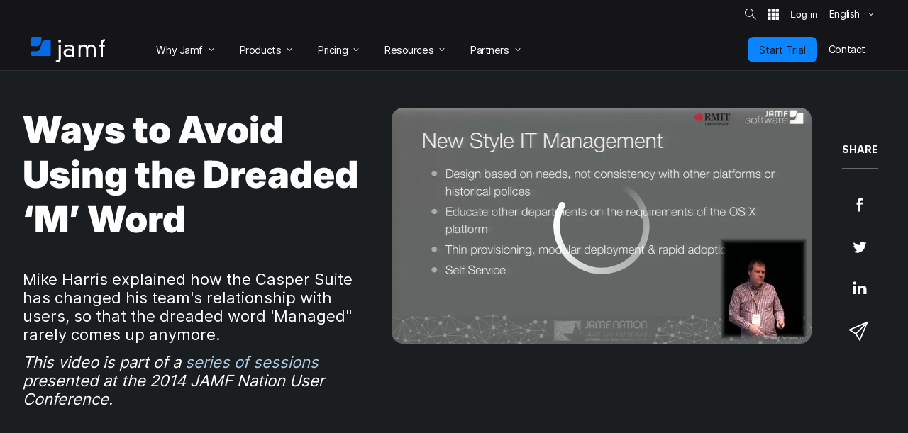

--- FILE ---
content_type: text/html; charset=UTF-8
request_url: https://www.jamf.com/resources/videos/ways-to-avoid-using-the-dreaded-m-word/
body_size: 28380
content:
<!doctype html> <html class="page-en mod-no-js fonts-stage-1 fonts-stage-2" lang="en" data-http-status-code="200" > <head data-config="{&quot;buildVersion&quot;:&quot;20260113113958&quot;,&quot;enable6Sense&quot;:true,&quot;featureFlags&quot;:[&quot;animate&quot;,&quot;edit&quot;,&quot;experiments_enabled&quot;,&quot;image&quot;,&quot;jnuc&quot;,&quot;minor_lang&quot;,&quot;nav_preview&quot;,&quot;noexp&quot;,&quot;prefill&quot;,&quot;price&quot;,&quot;short_form&quot;,&quot;s&quot;,&quot;special_event&quot;,&quot;v&quot;,&quot;zi_dev&quot;,&quot;zi_enabled&quot;],&quot;googleTagManagerContainerId&quot;:&quot;GTM-MS7Q67&quot;,&quot;isSearch&quot;:false,&quot;isCacheDisabled&quot;:false,&quot;marketoIdentifyUrl&quot;:&quot;https:\/\/www.jamf.com\/?ACT=106&quot;,&quot;marketoFormPostUrl&quot;:&quot;https:\/\/www.jamf.com\/?ACT=107&quot;,&quot;isAdminSessionUrl&quot;:&quot;https:\/\/www.jamf.com\/?ACT=138&quot;,&quot;optimizeAssets&quot;:true,&quot;pathLabel&quot;:&quot;&quot;,&quot;phrases&quot;:{&quot;close&quot;:&quot;Close&quot;,&quot;required&quot;:&quot;Required&quot;},&quot;feature:animate&quot;:true,&quot;feature:edit&quot;:false,&quot;feature:dark_mode&quot;:false,&quot;feature:prefill&quot;:true,&quot;feature:zi_dev&quot;:false,&quot;feature:minor_lang&quot;:false,&quot;feature:zi_enabled&quot;:true,&quot;prefillAllowlist&quot;:&quot;[2990,1158]&quot;,&quot;rootUrl&quot;:&quot;https:\/\/www.jamf.com\/&quot;,&quot;rootUrlWithLanguage&quot;:&quot;https:\/\/www.jamf.com\/&quot;,&quot;segmentAnalyticsKey&quot;:&quot;t5I7xjAjlbs6x0yXQAOc7p1XbGBC00E5&quot;,&quot;onetrustKey&quot;:&quot;04476c69-b922-4867-acbd-5a218f8ceb7e&quot;,&quot;cookieVersion&quot;:&quot;2&quot;,&quot;domainName&quot;:&quot;www.jamf.com&quot;,&quot;languageCode&quot;:&quot;en&quot;,&quot;locale&quot;:&quot;en_US&quot;,&quot;schoolFormIds&quot;:[1124],&quot;actionsForSpecificForms&quot;:{&quot;1108&quot;:&quot;%s Jamf Pro Request Trial Form&quot;,&quot;1137&quot;:&quot;%s Jamf Pro Automated Request Trial Form&quot;,&quot;1131&quot;:&quot;%s Jamf General Request Trial Form&quot;,&quot;1124&quot;:&quot;%s Jamf School Request Trial Form&quot;,&quot;1103&quot;:&quot;%s Jamf Connect Request Trial Form&quot;,&quot;1116&quot;:&quot;%s Jamf Protect Request Trial Form&quot;,&quot;1160&quot;:&quot;%s Jamf Pricing Plan Request Form&quot;,&quot;1139&quot;:&quot;%s Security Request Trial Form&quot;,&quot;1141&quot;:&quot;%s Jamf Safe Internet Request Trial Form&quot;,&quot;1381&quot;:&quot;%s Jamf for Mac Request Trial Form&quot;,&quot;1383&quot;:&quot;%s Jamf for K-12 Request Trial Form&quot;,&quot;1384&quot;:&quot;%s Jamf for Small Business Request Trial Form&quot;,&quot;1385&quot;:&quot;%s Jamf for Mobile Request Trial Form&quot;},&quot;amerCountries&quot;:[&quot;Argentina&quot;,&quot;Brazil&quot;,&quot;Canada&quot;,&quot;Chile&quot;,&quot;Colombia&quot;,&quot;Costa Rica&quot;,&quot;Dominican Republic&quot;,&quot;Ecuador&quot;,&quot;El Salvador&quot;,&quot;French Guiana&quot;,&quot;Guadeloupe&quot;,&quot;Guatemala&quot;,&quot;Guyana&quot;,&quot;Haiti&quot;,&quot;Honduras&quot;,&quot;Martinique&quot;,&quot;Mexico&quot;,&quot;Nicaragua&quot;,&quot;Panama&quot;,&quot;Paraguay&quot;,&quot;Peru&quot;,&quot;Puerto Rico&quot;,&quot;Saint Barth\u00e9lemy&quot;,&quot;Saint Martin (French part)&quot;,&quot;Suriname&quot;,&quot;United States&quot;,&quot;Uruguay&quot;,&quot;Venezuela, Bolivarian Republic of&quot;],&quot;emeiaCountries&quot;:[&quot;Afghanistan&quot;,&quot;Albania&quot;,&quot;Algeria&quot;,&quot;Angola&quot;,&quot;Armenia&quot;,&quot;Austria&quot;,&quot;Azerbaijan&quot;,&quot;Bahrain&quot;,&quot;Bangladesh&quot;,&quot;Belarus&quot;,&quot;Belgium&quot;,&quot;Benin&quot;,&quot;Bosnia and Herzegovina&quot;,&quot;Botswana&quot;,&quot;Bulgaria&quot;,&quot;Burkina Faso&quot;,&quot;Burundi&quot;,&quot;Cameroon&quot;,&quot;Cape Verde&quot;,&quot;Central African Republic&quot;,&quot;Chad&quot;,&quot;Comoros&quot;,&quot;Congo&quot;,&quot;Congo, the Democratic Republic of the&quot;,&quot;Cote d&#039;Ivoire&quot;,&quot;Croatia&quot;,&quot;Cyprus&quot;,&quot;Czech Republic&quot;,&quot;Denmark&quot;,&quot;Djibouti&quot;,&quot;Egypt&quot;,&quot;Equatorial Guinea&quot;,&quot;Eritrea&quot;,&quot;Estonia&quot;,&quot;Ethiopia&quot;,&quot;Finland&quot;,&quot;France&quot;,&quot;French Southern Territories&quot;,&quot;Gabon&quot;,&quot;Gambia&quot;,&quot;Georgia&quot;,&quot;Germany&quot;,&quot;Ghana&quot;,&quot;Gibraltar&quot;,&quot;Greece&quot;,&quot;Guinea&quot;,&quot;Guinea-Bissau&quot;,&quot;Holy See (Vatican City State)&quot;,&quot;Hungary&quot;,&quot;India&quot;,&quot;Iraq&quot;,&quot;Ireland&quot;,&quot;Isle of Man&quot;,&quot;Israel&quot;,&quot;Italy&quot;,&quot;Jersey&quot;,&quot;Jordan&quot;,&quot;Kazakhstan&quot;,&quot;Kenya&quot;,&quot;Kosovo&quot;,&quot;Kuwait&quot;,&quot;Kyrgyzstan&quot;,&quot;Latvia&quot;,&quot;Lebanon&quot;,&quot;Lesotho&quot;,&quot;Liberia&quot;,&quot;Libyan Arab Jamahiriya&quot;,&quot;Liechtenstein&quot;,&quot;Lithuania&quot;,&quot;Luxembourg&quot;,&quot;Macedonia&quot;,&quot;Madagascar&quot;,&quot;Malawi&quot;,&quot;Maldives&quot;,&quot;Mali&quot;,&quot;Malta&quot;,&quot;Mauritania&quot;,&quot;Mauritius&quot;,&quot;Moldova, Republic of&quot;,&quot;Monaco&quot;,&quot;Montenegro&quot;,&quot;Morocco&quot;,&quot;Mozambique&quot;,&quot;Namibia&quot;,&quot;Nepal&quot;,&quot;Netherlands&quot;,&quot;Niger&quot;,&quot;Nigeria&quot;,&quot;Norway&quot;,&quot;Oman&quot;,&quot;Pakistan&quot;,&quot;Palestinian Territory, Occupied&quot;,&quot;Poland&quot;,&quot;Qatar&quot;,&quot;Reunion&quot;,&quot;Romania&quot;,&quot;Rwanda&quot;,&quot;San Marino&quot;,&quot;Sao Tome and Principe&quot;,&quot;Saudi Arabia&quot;,&quot;Senegal&quot;,&quot;Serbia&quot;,&quot;Seychelles&quot;,&quot;Sierra Leone&quot;,&quot;Slovakia&quot;,&quot;Slovenia&quot;,&quot;Somalia&quot;,&quot;South Africa&quot;,&quot;South Sudan&quot;,&quot;Spain&quot;,&quot;Sri Lanka&quot;,&quot;Svalbard and Jan Mayen&quot;,&quot;Swaziland&quot;,&quot;Sweden&quot;,&quot;Switzerland&quot;,&quot;Tajikistan&quot;,&quot;Tanzania, United Republic of&quot;,&quot;Togo&quot;,&quot;Tunisia&quot;,&quot;Turkey&quot;,&quot;Turkmenistan&quot;,&quot;Uganda&quot;,&quot;Ukraine&quot;,&quot;United Arab Emirates&quot;,&quot;United Kingdom&quot;,&quot;Uzbekistan&quot;,&quot;Western Sahara&quot;,&quot;Yemen&quot;,&quot;Zambia&quot;,&quot;Zimbabwe&quot;],&quot;amerBusinessOptions&quot;:{&quot;Startup Business (1-24)&quot;:{&quot;min&quot;:1,&quot;max&quot;:24},&quot;Small Business (25-250)&quot;:{&quot;min&quot;:25,&quot;max&quot;:250},&quot;Medium Business (251-1,000)&quot;:{&quot;min&quot;:251,&quot;max&quot;:1000},&quot;Large Business (1,001-8,000)&quot;:{&quot;min&quot;:1001,&quot;max&quot;:8000},&quot;Enterprise Business (8,001+)&quot;:{&quot;min&quot;:8001}},&quot;emeiaBusinessOptions&quot;:{&quot;Startup Business (1-24)&quot;:{&quot;min&quot;:1,&quot;max&quot;:24},&quot;Small Business (25-250)&quot;:{&quot;min&quot;:25,&quot;max&quot;:250},&quot;Medium Business (251-1,000)&quot;:{&quot;min&quot;:251,&quot;max&quot;:1000},&quot;Large Business (1,001-2,500)&quot;:{&quot;min&quot;:1001,&quot;max&quot;:2500},&quot;Enterprise Business (2,501+)&quot;:{&quot;min&quot;:2501}},&quot;worldBusinessOptions&quot;:{&quot;Startup Business (1-24)&quot;:{&quot;min&quot;:1,&quot;max&quot;:24},&quot;Small Business (25-1,000)&quot;:{&quot;min&quot;:25,&quot;max&quot;:1000},&quot;Medium Business (1,001-2,500)&quot;:{&quot;min&quot;:1001,&quot;max&quot;:2500},&quot;Large Business (2,501+)&quot;:{&quot;min&quot;:2501}}}"> <!-- Google Tag Manager --> <script> if (window.google_tag_manager === undefined) { (function(w,d,s,l,i){w[l]=w[l]||[];w[l].push({'gtm.start': new Date().getTime(),event:'gtm.js'});var f=d.getElementsByTagName(s)[0], j=d.createElement(s),dl=l!='dataLayer'?'&l='+l:'';j.async=true;j.src= 'https://www.googletagmanager.com/gtm.js?id='+i+dl;f.parentNode.insertBefore(j,f); })(window,document,'script','dataLayer','GTM-MS7Q67'); } </script> <!-- End Google Tag Manager --> <script> /* Define dataLayer and the gtag function. */ window.dataLayer = window.dataLayer || []; window.dataLayer.push({'structure_page_entry_id': 2424}); window.dataLayer.push({'lang_code': 'en'}); window.dataLayer.push({'published_status': 'open'}); function gtag(){dataLayer.push(arguments);} </script> <!-- @font-face declarations --> <style> @font-face { font-family: Inter Regular; font-style: normal; font-weight: 400; font-display: swap; src: local('Inter Regular'), url(https://media.jamf.com/type/inter-regular.woff2) format("woff2"); } @font-face { font-family: Inter Bold; font-style: normal; font-weight: 400; font-display: swap; src: local('Inter Bold'), url(https://media.jamf.com/type/inter-bold.woff2) format("woff2"); } @font-face { font-family: Inter Black; font-style: normal; font-weight: 400; font-display: swap; src: local('Inter Black'), url(https://media.jamf.com/type/inter-black.woff2) format("woff2"); } </style> <!-- Start VWO Async SmartCode --> <link rel="preconnect" href="https://dev.visualwebsiteoptimizer.com" /> <script type='text/javascript' id='vwoCode'> window._vwo_code || (function() { var account_id=353471, version=2.1, settings_tolerance=2000, hide_element='body', hide_element_style = 'opacity:0 !important;filter:alpha(opacity=0) !important;background:none !important;transition:none !important;', /* DO NOT EDIT BELOW THIS LINE */ f=false,w=window,d=document,v=d.querySelector('#vwoCode'),cK='_vwo_'+account_id+'_settings',cc={};try{var c=JSON.parse(localStorage.getItem('_vwo_'+account_id+'_config'));cc=c&&typeof c==='object'?c:{}}catch(e){}var stT=cc.stT==='session'?w.sessionStorage:w.localStorage;code={nonce:v&&v.nonce,use_existing_jquery:function(){return typeof use_existing_jquery!=='undefined'?use_existing_jquery:undefined},library_tolerance:function(){return typeof library_tolerance!=='undefined'?library_tolerance:undefined},settings_tolerance:function(){return cc.sT||settings_tolerance},hide_element_style:function(){return'{'+(cc.hES||hide_element_style)+'}'},hide_element:function(){if(performance.getEntriesByName('first-contentful-paint')[0]){return''}return typeof cc.hE==='string'?cc.hE:hide_element},getVersion:function(){return version},finish:function(e){if(!f){f=true;var t=d.getElementById('_vis_opt_path_hides');if(t)t.parentNode.removeChild(t);if(e)(new Image).src='https://dev.visualwebsiteoptimizer.com/ee.gif?a='+account_id+e}},finished:function(){return f},addScript:function(e){var t=d.createElement('script');t.type='text/javascript';if(e.src){t.src=e.src}else{t.text=e.text}v&&t.setAttribute('nonce',v.nonce);d.getElementsByTagName('head')[0].appendChild(t)},load:function(e,t){var n=this.getSettings(),i=d.createElement('script'),r=this;t=t||{};if(n){i.textContent=n;d.getElementsByTagName('head')[0].appendChild(i);if(!w.VWO||VWO.caE){stT.removeItem(cK);r.load(e)}}else{var o=new XMLHttpRequest;o.open('GET',e,true);o.withCredentials=!t.dSC;o.responseType=t.responseType||'text';o.onload=function(){if(t.onloadCb){return t.onloadCb(o,e)}if(o.status===200||o.status===304){_vwo_code.addScript({text:o.responseText})}else{_vwo_code.finish('&e=loading_failure:'+e)}};o.onerror=function(){if(t.onerrorCb){return t.onerrorCb(e)}_vwo_code.finish('&e=loading_failure:'+e)};o.send()}},getSettings:function(){try{var e=stT.getItem(cK);if(!e){return}e=JSON.parse(e);if(Date.now()>e.e){stT.removeItem(cK);return}return e.s}catch(e){return}},init:function(){if(d.URL.indexOf('__vwo_disable__')>-1)return;var e=this.settings_tolerance();w._vwo_settings_timer=setTimeout(function(){_vwo_code.finish();stT.removeItem(cK)},e);var t;if(this.hide_element()!=='body'){t=d.createElement('style');var n=this.hide_element(),i=n?n+this.hide_element_style():'',r=d.getElementsByTagName('head')[0];t.setAttribute('id','_vis_opt_path_hides');v&&t.setAttribute('nonce',v.nonce);t.setAttribute('type','text/css');if(t.styleSheet)t.styleSheet.cssText=i;else t.appendChild(d.createTextNode(i));r.appendChild(t)}else{t=d.getElementsByTagName('head')[0];var i=d.createElement('div');i.style.cssText='z-index: 2147483647 !important;position: fixed !important;left: 0 !important;top: 0 !important;width: 100% !important;height: 100% !important;background: white !important;';i.setAttribute('id','_vis_opt_path_hides');i.classList.add('_vis_hide_layer');t.parentNode.insertBefore(i,t.nextSibling)}var o=window._vis_opt_url||d.URL,s='https://dev.visualwebsiteoptimizer.com/j.php?a='+account_id+'&u='+encodeURIComponent(o)+'&vn='+version;if(w.location.search.indexOf('_vwo_xhr')!==-1){this.addScript({src:s})}else{this.load(s+'&x=true')}}};w._vwo_code=code;code.init();})(); </script> <!-- End VWO Async SmartCode --> <title>Ways to Avoid Using the Dreaded ‘M’ Word. Better Device Management.</title> <meta name="viewport" content="width=device-width, initial-scale=1.0"> <meta name="google-site-verification" content="vNCH8kyTUizVCa5G-52r73QSR-k-N0fJ4ZJuWcrEbpg" /> <meta name="twitter:title" content="Ways to Avoid Using the Dreaded ‘M’ Word. Better Device Management."> <meta property="og:title" content="Ways to Avoid Using the Dreaded ‘M’ Word. Better Device Management."> <meta name="description" content="Change your team's relationship with users and avoid the dreaded word managed, with the Casper Suite."> <meta name="twitter:description" content="Change your team's relationship with users and avoid the dreaded word managed, with the Casper Suite."> <meta property="og:description" content="Change your team's relationship with users and avoid the dreaded word managed, with the Casper Suite."> <meta name="twitter:card" content="summary_large_image"> <meta name="twitter:image:src" content="https://media.jamf.com/images/poster/JNUC-2014-Avoid-Using-the-Dreaded-M-Word-Poster.jpeg?h=600&q=80&w=1000"> <meta property="og:image" content="https://media.jamf.com/images/poster/JNUC-2014-Avoid-Using-the-Dreaded-M-Word-Poster.jpeg?h=600&q=80&w=1000"> <meta name="twitter:site" content="@jamfsoftware"> <meta name="twitter:creator" content="@jamfsoftware"> <meta property="og:type" content="website"> <meta property="og:url" content="https://www.jamf.com/resources/videos/ways-to-avoid-using-the-dreaded-m-word/"> <meta property="og:locale" content="en_US" /> <meta property="og:locale:alternate" content="zh_CN" /> <meta property="og:locale:alternate" content="zh_TW" /> <meta property="og:locale:alternate" content="nl_NL" /> <meta property="og:locale:alternate" content="fr_FR" /> <meta property="og:locale:alternate" content="de_DE" /> <meta property="og:locale:alternate" content="ja_JP" /> <meta property="og:locale:alternate" content="es_MX" /> <link rel="apple-touch-icon" sizes="57x57" href="/apple-touch-icon-57x57.png"> <link rel="apple-touch-icon" sizes="60x60" href="/apple-touch-icon-60x60.png"> <link rel="apple-touch-icon" sizes="72x72" href="/apple-touch-icon-72x72.png"> <link rel="apple-touch-icon" sizes="76x76" href="/apple-touch-icon-76x76.png"> <link rel="apple-touch-icon" sizes="114x114" href="/apple-touch-icon-114x114.png"> <link rel="apple-touch-icon" sizes="120x120" href="/apple-touch-icon-120x120.png"> <link rel="apple-touch-icon" sizes="144x144" href="/apple-touch-icon-144x144.png"> <link rel="apple-touch-icon" sizes="152x152" href="/apple-touch-icon-152x152.png"> <link rel="apple-touch-icon" sizes="180x180" href="/apple-touch-icon-180x180.png"> <link rel="icon" type="image/png" sizes="32x32" href="/favicon-32x32.png"> <link rel="icon" type="image/png" sizes="194x194" href="/favicon-194x194.png"> <link rel="icon" type="image/png" sizes="192x192" href="/android-chrome-192x192.png"> <link rel="icon" type="image/png" sizes="16x16" href="/favicon-16x16.png"> <link rel="mask-icon" href="/safari-pinned-tab.svg" color="#056ae6"> <meta name="msapplication-TileColor" content="#056ae6"> <meta name="msapplication-TileImage" content="/mstile-144x144.png"> <meta name="theme-color" content="#056ae6"> <!-- <link href="https://www.jamf.com/styles/main.css?v=20260113113958" rel="stylesheet" type="text/css" media="screen"> --> <link href="https://www.jamf.com/css/main.css?v=20260113113958" rel="stylesheet" type="text/css" media="screen"> <link href="https://www.jamf.com/styles/main.css?v=20260113113958" rel="stylesheet" type="text/css" media="screen"> <link href="https://www.jamf.com/css/typography-override.css?v=20260113113958" rel="stylesheet" type="text/css" media="screen"> <noscript data-lazy-load="true"> <link href="https://www.jamf.com/css/print.css?v=20260113113958" rel="stylesheet" type="text/css" media="print"> </noscript> <style type="text/css"> </style> <script src="https://www.jamf.com/scripts/webcomponents.js?v=20260113113958"></script> <script src="https://www.jamf.com/js/jquery.min.js?v=20260113113958"></script> <script src="https://www.jamf.com/js/jamf-critical.min.js?v=20260113113958"></script> <script defer src="https://www.jamf.com/js/webcomponents/jamf-account/index.js?v=20260113113958"></script> <script defer src="https://www.jamf.com/scripts/custom.js?v=20260113113958"></script> <link href="https://www.jamf.com/license.txt" rel="license" type="text/plain" /> <link rel="alternate" hreflang="en" href="https://www.jamf.com/resources/videos/ways-to-avoid-using-the-dreaded-m-word/" /> <link rel="alternate" hreflang="x-default" href="https://www.jamf.com/resources/videos/ways-to-avoid-using-the-dreaded-m-word/" /> <link rel="canonical" href="https://www.jamf.com/resources/videos/ways-to-avoid-using-the-dreaded-m-word/" /> <link rel="alternate" type="application/rss+xml" title="Jamf Blog" href="https://www.jamf.com/blog/rss/" /> </head> <body class="major-lang j-theme--light"> <!-- Google Tag Manager (noscript) --> <noscript><iframe src="https://www.googletagmanager.com/ns.html?id=GTM-MS7Q67" height="0" width="0" style="display:none;visibility:hidden"></iframe></noscript> <!-- End Google Tag Manager (noscript) --> <div class="visible-print-block"> <header class="print-header"> <img src="https://media.jamf.com/images/logos/jamf-one-color-dark-for-print-css.svg" alt="" /> </header> </div> <div class="j-layout-grid"> <div class="j-new"> <header class=" navigation j-theme--dark navigation-v3 navigation__no-jump-nav "> <div class="navigation__alert-bar navigation__alert-bar--v2 j-theme--dark"> <div class="navigation__alert-wrapper"> <a href="#main-content" class="sr-only sr-only--focusable navigation__skip-to-main"> Skip to main content </a> <div class="navigation__utilities" id="nav-utilities"> <a href="https://www.jamf.com/search/" class="navigation__action jamf-button jamf-search-button with-icon-only ghost " id="nav-search-button"> <svg width="16" height="16"> <use href="#icon__magnifier"></use> </svg> <span class="sr-only">Site Search</span> </a> <jamf-account-wrapper-dotcom language="en" user-info-endpoint="https://www.jamf.com/auth0/user/" current-property="Jamf.com" is-logged-in="false" products-position="bottom-start" profile-position="bottom-start" feature-flag="1" is-mobile-only="1" log-in-btn-url="https://www.jamf.com/auth0/login/" log-out-btn-url="https://www.jamf.com/auth0/logout/" current-env-url="https://www.jamf.com/" is-jamf-account-live="1" id="nav-account-wrapper" ></jamf-account-wrapper-dotcom> <jamf-dropdown position="bottom-end" class="navigation__language-switcher option-picker-v2" > <button class="language-picker option-picker__target" slot="target" aria-haspopup="true" aria-expanded="false" data-segment-event="Toggled Language Switcher" data-test="language-switcher" > <span> English </span> <svg class="trailing"> <use xlink:href="#icon__chevronSmall"></use> </svg> </button> <ul class="option-picker__content" slot="content" data-test="language-options" > <li lang="en"> <a href="https://www.jamf.com/resources/videos/ways-to-avoid-using-the-dreaded-m-word/" data-segment-event="Switched Language" data-segment-properties="{&quot;label&quot;: &quot;en → en&quot;}" data-test="en" > English </a> </li> </ul> </jamf-dropdown> <noscript> <style> .navigation jamf-dropdown.option-picker-v2 {display:none !important;} </style> </noscript> </div> </div> </div> <div class="navigation__global-nav"> <nav> <a class="navigation__logo" href="https://www.jamf.com/" data-analytics-title="Home"> <svg class="jamf-logo" xmlns="http://www.w3.org/2000/svg" viewBox="0 0 162 56" role="presentation" aria-hidden="true"> <title>Jamf</title> <path fill="#056ae6" d="M33.6,7 C28.1,7 24.8,9.3 23.3,14.3 L19.5,26.2 C18.1,30.1 15.8,31.7 11.7,31.7 L2.2,31.7 C1,31.7 0,32.7 0,33.9 L0,40 C0,41.1 0.9,42 2.1,42 L40.7,42 C41.9,42 42.9,41 42.9,39.8 L42.9,9.1 C42.9,7.9 42,7 40.8,7 L33.6,7 L33.6,7 Z M2.3,0 C1.1,0 0,1.1 0,2.3 L0,18.5 C0,19.8 1,20.8 2.3,20.8 L10.5,20.8 C14.2,20.8 19.4,20 20.8,13.4 C20.8,13.4 22.2,6.7 23,2.8 C23.3,1.3 22.2,-7.10542736e-15 20.7,-7.10542736e-15 L2.3,-7.10542736e-15 L2.3,0 Z"></path> <path fill="#ffffff" d="M152.9,13.3 C152.9,7.8 156.6,5.2 161.8,5 L161.8,9.5 L160.9,9.5 C158.6,9.5 157.4,11.4 157.4,13.7 L157.4,17.3 L161.6,17.3 L161.6,21.3 L157.4,21.3 L157.4,43.5 L152.9,43.5 L152.9,21.2 L149,21.2 L149,17.2 L152.9,17.2 L152.9,13.3 L152.9,13.3 Z M137.3,27.7 C137.3,23.2 134.7,21.2 131.6,21.2 C127.9,21.2 125.1,23.6 125.1,27.9 L125.1,43.7 L120.6,43.7 L120.6,27.7 C120.6,23.2 118,21.2 114.9,21.2 C111.2,21.2 108.4,23.6 108.4,27.9 L108.4,43.7 L104,43.7 L104,17.6 L108.5,17.6 L108.5,20.7 L108.6,20.7 C109.8,18 113,17 115.7,17 C118.3,17 121.2,17.7 123.3,21.5 C124.9,18.2 128.3,17 131.7,17 C137.3,17 141.6,20.4 141.6,27.2 L141.6,43.7 L137.1,43.7 L137.1,27.7 L137.3,27.7 Z M83.1,29.9 C77.6,29.9 75.8,32.6 75.8,35.1 C75.8,37.6 77.6,40.3 83.1,40.3 C88.6,40.3 90.4,37.6 90.4,35.1 C90.4,32.6 88.5,29.9 83.1,29.9 L83.1,29.9 L83.1,29.9 Z M90.2,26.2 C90.2,21.9 85.9,20.9 82.5,20.9 C80.1,20.9 77.8,21.5 75.4,22.7 L73.4,19 C77.3,17.3 80.4,17 82.7,17 C88.9,17 94.7,19.7 94.7,25.9 L94.7,43.7 L90.5,43.7 L90.5,40.9 C88.2,43.3 85.7,44.3 82.3,44.3 C76,44.3 71,40.8 71,34.9 C71,30.1 75,25.9 82.2,25.9 C84.9,25.9 87.8,26.7 90.2,28.9 L90.2,26.2 L90.2,26.2 Z M62.5,6 C64.2,6 65.6,7.4 65.6,9.1 C65.6,10.9 64.2,12.3 62.5,12.3 C60.8,12.3 59.4,10.9 59.4,9.2 C59.4,7.4 60.8,6 62.5,6 L62.5,6 L62.5,6 Z M60.4,17.4 L64.9,17.4 L65,46.9 C65,53.7 60.6,56 55.7,56 L54,56 L54,51.8 L55.7,51.8 C60.1,51.8 60.5,49.4 60.5,47.1 L60.4,17.4 L60.4,17.4 Z"></path> </svg> <span class="sr-only">Home</span> </a> <button class="navigation__hamburger"> <figure></figure> <figure></figure> <figure></figure> <span class="sr-only">Toggle Navigation</span> </button> <ul class="navigation__list"> <li class="navigation__item has-subitems" data-experiment="control" style="display: none;" > <a href="https://www.jamf.com/why-jamf/" class="navigation__item-heading"> <span> Why Jamf </span> <svg class="trailing"> <use href="#icon__chevronSmall"></use> </svg> </a> <div class="navigation__drawer"> <nav>  <div class="drawer-v3"> <div class="drawer-v3__container">  <div class="drawer-column"> <div class="drawer-column__main drawer-column__main-overview"> <div class="text text-title text-title--large">Why Jamf</div> <div class="text text-description">Meet Jamf: The most complete Apple device management and security solution.</div> <a class="overview-link" href="https://www.jamf.com/why-jamf/"> Learn More </a> </div> <div class="drawer-column__bottom"></div> </div>  <div class="drawer-column"> <div class="drawer-column__main "> <div class="text text-title">Solutions</div> <div class="text text-heading text-heading--with-subtext"> <a href="https://www.jamf.com/solutions/jamf-for-mac/">  Jamf for Mac  <span class="text-subtext"> Mac management, identity and endpoint security </span> </a> </div> <div class="text text-heading text-heading--with-subtext"> <a href="https://www.jamf.com/solutions/jamf-for-mobile/">  Jamf for Mobile  <span class="text-subtext"> Mobile device management, security and ZTNA </span> </a> </div> </div> <div class="drawer-column__bottom"></div> </div>  <div class="drawer-column"> <div class="drawer-column__main "> <div class="text text-title">&nbsp;</div> <div class="text text-heading text-heading--with-subtext"> <a href="https://www.jamf.com/solutions/jamf-for-k-12/">  Jamf for K-12  <span class="text-subtext"> Management and security for the classroom </span> </a> </div> <div class="text text-heading text-heading--with-subtext"> <a href="https://www.jamf.com/solutions/jamf-for-small-business/">  Jamf for Small Business  <span class="text-subtext"> Simple Apple management and security </span> </a> </div> </div> <div class="drawer-column__bottom"></div> </div> </div> </div> </nav> </div> </li> <li class="navigation__item has-subitems" data-experiment="v1" style="display: none;" > <a href="https://www.jamf.com/solutions/" class="navigation__item-heading"> <span> Solutions </span> <svg class="trailing"> <use href="#icon__chevronSmall"></use> </svg> </a> <div class="navigation__drawer"> <nav>  <div class="drawer-v3"> <div class="drawer-v3__container">  <div class="drawer-column"> <div class="drawer-column__main drawer-column__main-overview"> <div class="text text-title text-title--large">Why Jamf</div> <div class="text text-description">Meet Jamf: The most complete Apple device management and security solution.</div> <a class="overview-link" href="https://www.jamf.com/why-jamf/"> Learn More </a> </div> <div class="drawer-column__bottom"></div> </div>  <div class="drawer-column"> <div class="drawer-column__main "> <div class="text text-title">Solutions</div> <div class="text text-heading text-heading--with-subtext"> <a href="https://www.jamf.com/solutions/jamf-for-mac/">  Jamf for Mac  <span class="text-subtext"> Mac management, identity and endpoint security </span> </a> </div> <div class="text text-heading text-heading--with-subtext"> <a href="https://www.jamf.com/solutions/jamf-for-mobile/">  Jamf for Mobile  <span class="text-subtext"> Mobile device management, security and ZTNA </span> </a> </div> </div> <div class="drawer-column__bottom"></div> </div>  <div class="drawer-column"> <div class="drawer-column__main "> <div class="text text-title">&nbsp;</div> <div class="text text-heading text-heading--with-subtext"> <a href="https://www.jamf.com/solutions/jamf-for-k-12/">  Jamf for K-12  <span class="text-subtext"> Management and security for the classroom </span> </a> </div> <div class="text text-heading text-heading--with-subtext"> <a href="https://www.jamf.com/solutions/jamf-for-small-business/">  Jamf for Small Business  <span class="text-subtext"> Simple Apple management and security </span> </a> </div> </div> <div class="drawer-column__bottom"></div> </div> </div> </div> </nav> </div> </li> <li class="navigation__item has-subitems" > <a href="https://www.jamf.com/products/" class="navigation__item-heading"> <span> Products </span> <svg class="trailing"> <use href="#icon__chevronSmall"></use> </svg> </a> <div class="navigation__drawer"> <nav>  <div class="drawer-v3"> <div class="drawer-v3__container">  <div class="drawer-column"> <div class="drawer-column__main drawer-column__main-overview"> <div class="text text-title text-title--large">Products</div> <div class="text text-description">Empower your employees with our best-in-class products.</div> <a class="overview-link" href="https://www.jamf.com/products/"> Learn More </a> </div> <div class="drawer-column__bottom"></div> </div>  <div class="drawer-column"> <div class="drawer-column__main "> <div class="text text-heading text-heading--with-subtext"> <a href="https://www.jamf.com/products/jamf-pro/">  Jamf Pro  <span class="text-subtext"> Device management for business & higher education </span> </a> </div> <div class="text text-heading text-heading--with-subtext"> <a href="https://www.jamf.com/products/jamf-now/">  Jamf Now  <span class="text-subtext"> Device management for small & medium-sized businesses </span> </a> </div> <div class="text text-heading text-heading--with-subtext"> <a href="https://www.jamf.com/products/jamf-school/">  Jamf School  <span class="text-subtext"> Device management for K-12 </span> </a> </div> </div> <div class="drawer-column__bottom"></div> </div>  <div class="drawer-column"> <div class="drawer-column__main "> <div class="text text-heading text-heading--with-subtext"> <a href="https://www.jamf.com/products/jamf-protect/">  Jamf Protect  <span class="text-subtext"> Endpoint security & protection </span> </a> </div> <div class="text text-heading text-heading--with-subtext"> <a href="https://www.jamf.com/products/jamf-connect/">  Jamf Connect  <span class="text-subtext"> Identity & access management </span> </a> </div> <div class="text text-heading text-heading--with-subtext"> <a href="https://www.jamf.com/products/jamf-safe-internet/">  Jamf Safe Internet  <span class="text-subtext"> Security for education </span> </a> </div> <div class="text text-heading text-heading--with-subtext"> <a href="https://www.jamf.com/products/jamf-executive-threat-protection/">  Jamf Executive Threat Protection  <span class="text-subtext"> Advanced security </span> </a> </div> </div> <div class="drawer-column__bottom"></div> </div> </div> </div> </nav> </div> </li> <li class="navigation__item has-subitems" > <a href="https://www.jamf.com/pricing/" class="navigation__item-heading"> <span> Pricing </span> <svg class="trailing"> <use href="#icon__chevronSmall"></use> </svg> </a> <div class="navigation__drawer"> <nav>  <div class="drawer-v3"> <div class="drawer-v3__container">  <div class="drawer-column"> <div class="drawer-column__main drawer-column__main-overview"> <div class="text text-title text-title--large">Pricing</div> <div class="text text-description">Find the best set of Jamf tools for your budget.</div> </div> <div class="drawer-column__bottom"></div> </div>  <div class="drawer-column"> <div class="drawer-column__main "> <div class="text text-title">Pricing options</div> <div class="text text-heading text-heading--with-subtext"> <a href="https://www.jamf.com/pricing/">  Business pricing  <span class="text-subtext"> For small business to enterprise </span> </a> </div> <div class="text text-heading text-heading--with-subtext"> <a href="https://www.jamf.com/pricing/education-pricing/">  Education pricing  <span class="text-subtext"> For K-12 Education </span> </a> </div> </div> <div class="drawer-column__bottom"></div> </div>  <div class="drawer-column"> <div class="drawer-column__main "> <div class="text text-title">Try or buy</div> <div class="text text-heading text-heading--with-subtext"> <a href="https://www.jamf.com/request-trial/">  Request a trial <span class="text-subtext"> Free, 14-day Jamf trial </span> </a> </div> <div class="text text-heading text-heading--with-subtext"> <a href="https://www.jamf.com/partners/directory/">  From a Partner <span class="text-subtext"> Find a reseller </span> </a> </div> </div> <div class="drawer-column__bottom"></div> </div> </div> </div> </nav> </div> </li> <li class="navigation__item has-subitems" > <a href="https://www.jamf.com/resources/" class="navigation__item-heading"> <span> Resources </span> <svg class="trailing"> <use href="#icon__chevronSmall"></use> </svg> </a> <div class="navigation__drawer"> <nav>  <div class="drawer-v3"> <div class="drawer-v3__container">  <div class="drawer-column"> <div class="drawer-column__main drawer-column__main-overview"> <div class="text text-title text-title--large">Resources</div> <div class="text text-description">Whether you’re looking for education or inspiration, Jamf has you covered with the latest industry and product-specific resources.</div> <a class="overview-link" href="https://www.jamf.com/resources/"> View Resources </a> </div> <div class="drawer-column__bottom"></div> </div>  <div class="drawer-column"> <div class="drawer-column__main "> <div class="text text-heading text-heading--with-subtext"> <a href="https://www.jamf.com/blog/">  Blog <span class="text-subtext"> Get the latest industry insights, news, product updates and more. </span> </a> </div> <div class="text text-heading text-heading--with-subtext"> <a href="https://www.jamf.com/resources/e-books/">  E-books <span class="text-subtext"> Thought-provoking content designed to keep you ahead of industry trends. </span> </a> </div> <div class="text text-heading text-heading--with-subtext"> <a href="https://www.jamf.com/resources/white-papers/">  White Papers <span class="text-subtext"> Research reports and best practices to keep you informed of Apple management tactics. </span> </a> </div> <div class="text text-heading text-heading--with-subtext"> <a href="https://www.jamf.com/resources/videos/">  Videos <span class="text-subtext"> See product demos in action and hear from Jamf customers. </span> </a> </div> </div> <div class="drawer-column__bottom"></div> </div>  <div class="drawer-column"> <div class="drawer-column__main "> <div class="text text-heading text-heading--with-subtext"> <a href="https://www.jamf.com/resources/case-studies/">  Case Studies <span class="text-subtext"> Apple success stories from those saving time and money with Jamf. </span> </a> </div> <div class="text text-heading text-heading--with-subtext"> <a href="https://www.jamf.com/webinars/">  Webinars <span class="text-subtext"> On-demand webinar videos covering an array of Apple management topics. </span> </a> </div> <div class="text text-heading text-heading--with-subtext"> <a href="https://www.jamf.com/resources/product-documentation/">  Product Documentation <span class="text-subtext"> Learn more about our products and what they can do for your organization. </span> </a> </div> </div> <div class="drawer-column__bottom"></div> </div> </div> </div> </nav> </div> </li> <li class="navigation__item has-subitems" > <a href="https://www.jamf.com/partners/become-a-partner/" class="navigation__item-heading"> <span> Partners </span> <svg class="trailing"> <use href="#icon__chevronSmall"></use> </svg> </a> <div class="navigation__drawer"> <nav>  <div class="drawer-v3"> <div class="drawer-v3__container">  <div class="drawer-column"> <div class="drawer-column__main drawer-column__main-overview"> <div class="text text-title text-title--large">Partners</div> <div class="text text-description">Current partner, future partner or purchasing from a partner - you’re in the right place.</div> <a class="overview-link" href="https://www.jamf.com/partners/"> Learn More </a> </div> <div class="drawer-column__bottom"></div> </div>  <div class="drawer-column"> <div class="drawer-column__main "> <div class="text text-title">For partners</div> <div class="text text-heading "> <a href="https://partners.jamf.com/prm/English/s/add-lead">  Register a deal </a> </div> <div class="text text-heading "> <a href="https://partners.jamf.com/prm/English/s/assets">  Resources </a> </div> <div class="text text-heading "> <a href="https://partners.jamf.com/prm/English/c/Jamf-Training-Resources">  Training </a> </div> <div class="text text-heading "> <a href="https://partners.jamf.com/prm/auth/70d5b4b5-6690-4547-85ab-29a39707497d/oauth2/login">  Login to Jamf Partner Hub </a> </div> </div> <div class="drawer-column__bottom"><div class="text text-heading text-heading--with-icon"> <a href="https://www.jamf.com/partners/for-partners/"> <span> Explore more </span> <svg width="25" height="15" viewBox="0 0 25 15" fill="none" xmlns="http://www.w3.org/2000/svg"> <path d="M1.41665 6.78719L22.1056 6.78719L17.3866 2.07715C17.0932 1.78531 17.0932 1.31145 17.3866 1.01885C17.5332 0.872935 17.725 0.799974 17.9168 0.799974C18.1086 0.799974 18.3004 0.872935 18.4471 1.01885L24.4464 7.00607C24.5156 7.07527 24.5712 7.158 24.6088 7.24977C24.6472 7.34153 24.6667 7.43856 24.6667 7.53634V7.5386C24.666 7.63563 24.6464 7.73115 24.6088 7.82216C24.5712 7.91318 24.5156 7.99667 24.4464 8.06587L18.4471 14.0531C18.1538 14.3457 17.6792 14.3457 17.3866 14.0531C17.0932 13.7612 17.0932 13.2874 17.3866 12.9948L22.1064 8.28474L1.41665 8.28474C1.00221 8.28474 0.666748 7.94928 0.666748 7.53634C0.666748 7.12265 1.00221 6.78719 1.41665 6.78719Z" fill="white"/> </svg> </a> </div></div> </div>  <div class="drawer-column"> <div class="drawer-column__main "> <div class="text text-title">Become a partner</div> <div class="text text-heading "> <a href="https://www.jamf.com/partners/managed-service-providers/">  MSP </a> </div> <div class="text text-heading "> <a href="https://www.jamf.com/partners/resellers/">  Resellers  </a> </div> <div class="text text-heading "> <a href="https://www.jamf.com/partners/services-partners/">  Services Partners  </a> </div> <div class="text text-heading "> <a href="https://www.jamf.com/partners/technology-partners/">  Technology </a> </div> </div> <div class="drawer-column__bottom"><div class="text text-heading text-heading--with-icon"> <a href="https://www.jamf.com/partners/become-a-partner/"> <span> Explore more </span> <svg width="25" height="15" viewBox="0 0 25 15" fill="none" xmlns="http://www.w3.org/2000/svg"> <path d="M1.41665 6.78719L22.1056 6.78719L17.3866 2.07715C17.0932 1.78531 17.0932 1.31145 17.3866 1.01885C17.5332 0.872935 17.725 0.799974 17.9168 0.799974C18.1086 0.799974 18.3004 0.872935 18.4471 1.01885L24.4464 7.00607C24.5156 7.07527 24.5712 7.158 24.6088 7.24977C24.6472 7.34153 24.6667 7.43856 24.6667 7.53634V7.5386C24.666 7.63563 24.6464 7.73115 24.6088 7.82216C24.5712 7.91318 24.5156 7.99667 24.4464 8.06587L18.4471 14.0531C18.1538 14.3457 17.6792 14.3457 17.3866 14.0531C17.0932 13.7612 17.0932 13.2874 17.3866 12.9948L22.1064 8.28474L1.41665 8.28474C1.00221 8.28474 0.666748 7.94928 0.666748 7.53634C0.666748 7.12265 1.00221 6.78719 1.41665 6.78719Z" fill="white"/> </svg> </a> </div></div> </div> </div> </div> </nav> </div> </li> </ul>  <div class="navigation__hamburger-ctas"> <a href="https://www.jamf.com/request-trial/" class="jamf-button primary" id="nav-start-trial-mobile"> Start Trial </a> <a href="/contact/" class="jamf-button secondary" id="contact-mobile"> <span> Contact </span> </a> </div> </nav> <ul class="navigation__actions-group actions-group"> <li class="navigation__item navigation__item--cta" id="nav-list"> <a href="https://www.jamf.com/request-trial/" class="navigation__cta jamf-dotcom-button primary" id="nav-start-trial-global"> Start Trial </a> <a href="/contact/" class="navigation__cta navigation__cta-link" id="contact-global"> <span> Contact </span> </a> </li> </ul> </div> <div class="navigation__context-nav"> <div class="navigation__context-nav--wrapper"> <ol class="navigation__breadcrumbs breadcrumb"> <li class="navigation__item"> <a href="https://www.jamf.com/"> <svg class="jamf-logo" viewBox="0 0 28 29" height="32" xmlns="http://www.w3.org/2000/svg" role="presentation" aria-hidden="true"> <title>Jamf</title> <path fill="#056ae6" d="M1.491 0C.664.004-.003.748.001 1.595v10.608c.003.827.706 1.493 1.512 1.489l5.217-.024c2.388-.01 5.665-.529 6.546-4.878l1.395-6.938c.192-.96-.526-1.857-1.482-1.852H1.49z"/> <path fill="#056ae6" d="M21.479 4.973c-3.523.016-5.598 1.567-6.532 4.834l-2.42 7.783c-.888 2.557-2.332 3.643-4.975 3.655H1.395c-.774.004-1.398.65-1.395 1.442v3.965c.004.758.606 1.37 1.346 1.366H26.07c.772-.003 1.395-.762 1.392-1.552V6.347c-.004-.762-.698-1.378-1.442-1.374h-4.541z"/> </svg> <span class="sr-only">Home</span> </a> </li> <li class="navigation__item"><a href="https://www.jamf.com/resources/">Resources</a></li><li class="navigation__item"><a href="https://www.jamf.com/resources/videos/">Videos</a></li><li class="navigation__item"><span>Ways to Avoid Using the Dreaded ‘M’ Word</span></li> </ol> <nav class="navigation__jump-nav"> <ul> <li hidden-when-expanded> <a href="https://www.jamf.com/request-trial/" class="navigation__cta jamf-button primary small" id="nav-start-trial-context"> Start Trial </a> </li> </ul> </nav> </div> </div> </header> </div>  <!-- structure_page_entry_id: 2424 --> <div role="main" class="main-content" id="main-content">    <div class="j-slab j-slab--full-width theme--shark"> <div class="j-grid resource--video"> <h1 class="step4">Ways to Avoid Using the Dreaded ‘M’ Word</h1> <div class="resource-detail__media">  <div class="content content--video-container video-player js-video-player-theater"> <div class="video-player__screen video-player__placeholder js-video-player-screen" data-gated="false" > <div id="player-partial-r5M0QGTJ64M" class="js-video-player" data-ratio="16:9" data-eager="yes" data-video-id="r5M0QGTJ64M" data-video-title="" data-video-type="youtube" data-video-thumbnail-small="" data-video-thumbnail-medium="" data-video-thumbnail-large="" data-video-thumbnail-max="" data-parameters="rel=0&amp;wmode=opaque" data-video-start-seconds="0" data-poster="https://media.jamf.com/images/poster/JNUC-2014-Avoid-Using-the-Dreaded-M-Word-Poster.jpeg?h=600&q=80" > <div class="video-player__poster eager" style="background-image: url(&quot;https://media.jamf.com/images/poster/JNUC-2014-Avoid-Using-the-Dreaded-M-Word-Poster.jpeg?h=600&q=80&quot;)"> <div class="video-player__play-button"> <jamf-spinner size="144"></jamf-spinner> </div> </div> </div> </div> </div> <script type="application/ld+json"> { "@context": "https://schema.org", "@type": "VideoObject", "name": "", "description": "", "thumbnailUrl": [ "", "", "", "" ], "uploadDate": "", "duration": "", "embedUrl": "" } </script>  </div> <article class="resource-detail__meta"> <p>Mike Harris explained how the Casper Suite has changed his team&#39;s relationship with users, so that the dreaded word &#39;Managed" rarely comes up anymore.</p> <p><em>This video is part of a <a href="https://www.jamf.com/events/jamf-nation-user-conference/2014/sessions/">series of sessions</a> presented at the 2014 JAMF Nation User Conference.</em></p> </article> <div class="resource-detail__sidebar"> <div class="meta-info__social"> <div class="share__heading">Share</div> <ul> <li> <a target="_blank" rel="noopener" href="https://www.facebook.com/sharer/sharer.php?u=https://www.jamf.com/resources/videos/ways-to-avoid-using-the-dreaded-m-word/" class="js-share-link" data-type="facebook"> <svg xmlns="http://www.w3.org/2000/svg" viewBox="0 0 64 64" class="social-share-icon social-share-icon--facebook" role="presentation" aria-hidden="true"> <rect width="64" height="64" /> <path fill="currentColor" d="M24.3,26.6h3.3v-3.2c0-1.4,0-3.6,1.1-5c1.1-1.4,2.6-2.4,5.1-2.4c4.2,0,5.9,0.6,5.9,0.6l-0.8,4.9 c0,0-1.4-0.4-2.7-0.4c-1.3,0-2.4,0.5-2.4,1.7v3.7h5.3l-0.4,4.8h-4.9V48h-6.2V31.4h-3.3V26.6z" /> </svg> <span class="sr-only">Share on Facebook</span> </a> </li> <li> <a target="_blank" rel="noopener" href="https://twitter.com/intent/tweet?url=https://www.jamf.com/resources/videos/ways-to-avoid-using-the-dreaded-m-word/" class="js-share-link" data-type="twitter"> <svg xmlns="http://www.w3.org/2000/svg" viewBox="0 0 64 64" class="social-share-icon social-share-icon--twitter" role="presentation" aria-hidden="true"> <rect width="64" height="64" /> <path fill="currentColor" d="M48.1,23.6c-1.2,0.5-2.4,0.9-3.8,1c1.4-0.8,2.4-2.1,2.9-3.6c-1.3,0.8-2.7,1.3-4.2,1.6c-1.2-1.3-2.9-2.1-4.8-2.1 c-3.6,0-6.6,2.9-6.6,6.6c0,0.5,0.1,1,0.2,1.5c-5.5-0.3-10.3-2.9-13.6-6.9c-0.6,1-0.9,2.1-0.9,3.3c0,2.3,1.2,4.3,2.9,5.5 c-1.1,0-2.1-0.3-3-0.8v0.1c0,3.2,2.3,5.8,5.3,6.4c-0.6,0.2-1.1,0.2-1.7,0.2c-0.4,0-0.8,0-1.2-0.1c0.8,2.6,3.3,4.5,6.1,4.6 c-2.3,1.8-5.1,2.8-8.2,2.8c-0.5,0-1.1,0-1.6-0.1c2.9,1.9,6.4,3,10.1,3c12.1,0,18.7-10,18.7-18.7c0-0.3 0-0.6,0-0.9 C46.1,26.1,47.2,24.9,48.1,23.6" /> </svg> <span class="sr-only">Share on Twitter</span> </a> </li> <li> <a target="_blank" rel="noopener" href="https://www.linkedin.com/sharing/share-offsite/?url=https://www.jamf.com/resources/videos/ways-to-avoid-using-the-dreaded-m-word/" class="js-share-link" data-type="linkedin"> <svg xmlns="http://www.w3.org/2000/svg" viewBox="0 0 64 64" class="social-share-icon social-share-icon--linkedin" role="presentation" aria-hidden="true"> <rect width="64" height="64" /> <path fill="currentColor" d="M48,45.4h-7.1V35.1c0-2.7-1.1-4.5-3.5-4.5c-1.9,0-2.9,1.2-3.4,2.4c-0.2,0.4-0.2,1-0.2,1.6v10.8h-7 c0,0,0.1-18.3,0-20h7v3.1c0.4-1.4,2.7-3.3,6.2-3.3c4.4,0,7.9,2.9,7.9,9.1V45.4z M19.8,22.9L19.8,22.9c-2.3,0-3.8-1.5-3.8-3.5 c0-2,1.5-3.5,3.8-3.5c2.3,0,3.7,1.5,3.8,3.5C23.6,21.4,22.1,22.9,19.8,22.9 M23,45.4h-6.2v-20H23V45.4z" /> </svg> <span class="sr-only">Share on LinkedIn</span> </a> </li> <li> <a href="mailto:?body=https://www.jamf.com/resources/videos/ways-to-avoid-using-the-dreaded-m-word/" class="js-share-link" data-type="email"> <svg xmlns="http://www.w3.org/2000/svg" viewBox="0 0 64 64" class="social-share-icon social-share-icon--email" role="presentation" aria-hidden="true"> <rect width="64" height="64" /> <path fill="currentColor" d="M51,11 C50.7,11 50.4,11.1 50,11.3 L7.4,29.5 C5.8,30.2 5.7,31.5 7.1,32.4 L19.1,40 C20.5,40.9 22.4,42.7 23.2,44.1 L30.6,56 C31,56.7 31.6,57 32,57 C32.6,57 33.1,56.6 33.4,55.7 L51.6,12.9 C52.2,11.8 51.9,11.2 51,11 Z M22.6,38.8 C21.9,38.2 21.2,37.8 20.6,37.4 L10.9,31.3 L10.9,31.3 L43.5,17.6 L22.6,38.8 Z M31.7,52.2 L25.8,42.6 C25.5,42 24.9,41.5 24.5,40.7 L46,18.9 L31.7,52.2 Z" /> </svg> <span class="sr-only">Share via email</span> </a> </li> </ul> </div>  </div> </div> </div> </div> <div class="j-new"> <footer class="footer"> <div class="footer__top j-grid"> <div class="footer__header"> <div class="footer__logo"> <svg xmlns="http://www.w3.org/2000/svg" viewBox="0 0 162 56" height="32" role="presentation" aria-hidden="true"> <title>Jamf</title> <path fill="#056ae6" d="M33.6,7 C28.1,7 24.8,9.3 23.3,14.3 L19.5,26.2 C18.1,30.1 15.8,31.7 11.7,31.7 L2.2,31.7 C1,31.7 0,32.7 0,33.9 L0,40 C0,41.1 0.9,42 2.1,42 L40.7,42 C41.9,42 42.9,41 42.9,39.8 L42.9,9.1 C42.9,7.9 42,7 40.8,7 L33.6,7 L33.6,7 Z M2.3,0 C1.1,0 0,1.1 0,2.3 L0,18.5 C0,19.8 1,20.8 2.3,20.8 L10.5,20.8 C14.2,20.8 19.4,20 20.8,13.4 C20.8,13.4 22.2,6.7 23,2.8 C23.3,1.3 22.2,-7.10542736e-15 20.7,-7.10542736e-15 L2.3,-7.10542736e-15 L2.3,0 Z"> </path> <path fill="#181a1c" d="M152.9,13.3 C152.9,7.8 156.6,5.2 161.8,5 L161.8,9.5 L160.9,9.5 C158.6,9.5 157.4,11.4 157.4,13.7 L157.4,17.3 L161.6,17.3 L161.6,21.3 L157.4,21.3 L157.4,43.5 L152.9,43.5 L152.9,21.2 L149,21.2 L149,17.2 L152.9,17.2 L152.9,13.3 L152.9,13.3 Z M137.3,27.7 C137.3,23.2 134.7,21.2 131.6,21.2 C127.9,21.2 125.1,23.6 125.1,27.9 L125.1,43.7 L120.6,43.7 L120.6,27.7 C120.6,23.2 118,21.2 114.9,21.2 C111.2,21.2 108.4,23.6 108.4,27.9 L108.4,43.7 L104,43.7 L104,17.6 L108.5,17.6 L108.5,20.7 L108.6,20.7 C109.8,18 113,17 115.7,17 C118.3,17 121.2,17.7 123.3,21.5 C124.9,18.2 128.3,17 131.7,17 C137.3,17 141.6,20.4 141.6,27.2 L141.6,43.7 L137.1,43.7 L137.1,27.7 L137.3,27.7 Z M83.1,29.9 C77.6,29.9 75.8,32.6 75.8,35.1 C75.8,37.6 77.6,40.3 83.1,40.3 C88.6,40.3 90.4,37.6 90.4,35.1 C90.4,32.6 88.5,29.9 83.1,29.9 L83.1,29.9 L83.1,29.9 Z M90.2,26.2 C90.2,21.9 85.9,20.9 82.5,20.9 C80.1,20.9 77.8,21.5 75.4,22.7 L73.4,19 C77.3,17.3 80.4,17 82.7,17 C88.9,17 94.7,19.7 94.7,25.9 L94.7,43.7 L90.5,43.7 L90.5,40.9 C88.2,43.3 85.7,44.3 82.3,44.3 C76,44.3 71,40.8 71,34.9 C71,30.1 75,25.9 82.2,25.9 C84.9,25.9 87.8,26.7 90.2,28.9 L90.2,26.2 L90.2,26.2 Z M62.5,6 C64.2,6 65.6,7.4 65.6,9.1 C65.6,10.9 64.2,12.3 62.5,12.3 C60.8,12.3 59.4,10.9 59.4,9.2 C59.4,7.4 60.8,6 62.5,6 L62.5,6 L62.5,6 Z M60.4,17.4 L64.9,17.4 L65,46.9 C65,53.7 60.6,56 55.7,56 L54,56 L54,51.8 L55.7,51.8 C60.1,51.8 60.5,49.4 60.5,47.1 L60.4,17.4 L60.4,17.4 Z"> </path> </svg> <jamf-dropdown position="top" class="footer__language-switcher option-picker" > <button class="language-picker option-picker__target" slot="target" aria-haspopup="true" aria-expanded="false" data-segment-event="Toggled Language Switcher" data-test="language-switcher" > <svg class="leading"> <use xlink:href="#icon__internet"></use> </svg> <span> English </span> <svg class="trailing"> <use xlink:href="#icon__chevronSmall"></use> </svg> </button> <ul class="option-picker__content" slot="content" data-test="language-options" > <li lang="en"> <a href="https://www.jamf.com/resources/videos/ways-to-avoid-using-the-dreaded-m-word/" data-segment-event="Switched Language" data-segment-properties="{&quot;label&quot;: &quot;en → en&quot;}" data-test="en" > English </a> </li> </ul> </jamf-dropdown> </div> <div class="footer__summary"> Jamf’s purpose is to simplify work by helping organizations manage and secure an Apple experience that end users love and organizations trust. Jamf is the only company in the world that provides a complete management and security solution for an Apple-first environment that is enterprise secure, consumer simple and protects personal privacy. <a href="/about/">Learn about Jamf</a>. </div> </div> <div class="footer__top-contact"> <a href="tel:+16126056625"> <svg width="32" height="32" role="presentation" aria-hidden="true"> <use href="#icon__phone"></use> </svg> +1 612-605-6625 </a> <a href="mailto:info@jamf.com"> <svg width="32" height="32" role="presentation" aria-hidden="true"> <use href="#icon__paperPlane2"></use> </svg> info@jamf.com </a> </div> </div> <div class="footer__site-map j-grid">  <div class=" footer__links footer__links--primary ">  <div class="footer__item "> <h3> <a href="https://www.jamf.com/business/"> Business </a> </h3> </div> <div class="footer__item "> <h3> <a href="https://www.jamf.com/education/"> Education </a> </h3> </div> <div class="footer__item "> <h3> <a href="https://www.jamf.com/healthcare/"> Healthcare </a> </h3> </div> <div class="footer__item has-subitems"> <h3> <a href="https://www.jamf.com/solutions/"> The Jamf platform </a> <span class="indicator"> <svg> <use href="#icon__chevronSmall"></use> </svg> </span> </h3> <ul> <li> <a href="https://www.jamf.com/solutions/ai-assistant/"> AI Assistant </a> </li> <li> <a href="https://www.jamf.com/solutions/zero-touch-deployment/"> Zero-touch deployment </a> </li> <li> <a href="https://www.jamf.com/solutions/device-management/"> Mobile Device Management (MDM) </a> </li> <li> <a href="https://www.jamf.com/solutions/app-lifecycle-management/"> App management </a> </li> <li> <a href="https://www.jamf.com/solutions/inventory-management/"> Inventory management </a> </li> <li> <a href="https://www.jamf.com/solutions/self-service/"> Self Service+ and Self Service </a> </li> <li> <a href="https://www.jamf.com/solutions/identity-based-access/"> Identity and access management </a> </li> <li> <a href="https://www.jamf.com/solutions/endpoint-protection/"> Endpoint protection </a> </li> <li> <a href="https://www.jamf.com/solutions/threat-prevention-remediation/"> Threat prevention and remediation </a> </li> <li> <a href="https://www.jamf.com/solutions/content-filtering/"> Content filtering and safe internet </a> </li> <li> <a href="https://www.jamf.com/solutions/zero-trust-network-access/"> Zero Trust Network Access (ZTNA) </a> </li> <li> <a href="https://www.jamf.com/solutions/compliance/"> Security visibility and compliance </a> </li> </ul> </div> </div> <div class=" footer__links footer__links--secondary ">  <div class="footer__item "> <h3> <a href="https://www.jamf.com/pricing/"> Business pricing </a> </h3> </div> <div class="footer__item "> <h3> <a href="https://www.jamf.com/pricing/education-pricing/"> Education pricing </a> </h3> </div> <div class="footer__item has-subitems"> <h3> <a href="https://www.jamf.com/support/"> Jamf Support </a> <span class="indicator"> <svg> <use href="#icon__chevronSmall"></use> </svg> </span> </h3> <ul> <li> <a href="https://www.jamf.com/support/premium/"> Premium Support </a> </li> <li> <a href="https://www.jamf.com/support/jamf-technical-support-desk/"> Technical Support Desk </a> </li> </ul> </div> <div class="footer__item has-subitems"> <h3> <a href="https://www.jamf.com/services/"> Services </a> <span class="indicator"> <svg> <use href="#icon__chevronSmall"></use> </svg> </span> </h3> <ul> <li> <a href="https://www.jamf.com/services/premium-services/"> Premium Services </a> </li> <li> <a href="https://www.jamf.com/services/jamf-services-policies/"> Jamf Services Policies </a> </li> </ul> </div> <div class="footer__item has-subitems"> <h3> <a href="https://www.jamf.com/training/"> Training </a> <span class="indicator"> <svg> <use href="#icon__chevronSmall"></use> </svg> </span> </h3> <ul> <li> <a href="https://www.jamf.com/training/training-policies/"> Training Policies </a> </li> </ul> </div> </div> <div class=" footer__links footer__links--secondary ">  <div class="footer__item has-subitems"> <h3> <a href="https://www.jamf.com/resources/"> Resources </a> <span class="indicator"> <svg> <use href="#icon__chevronSmall"></use> </svg> </span> </h3> <ul> <li> <a href="https://www.jamf.com/events/"> Events </a> </li> <li> <a href="https://www.jamf.com/blog/"> Blog </a> </li> <li> <a href="https://www.jamf.com/resources/e-books/"> E-books </a> </li> <li> <a href="https://www.jamf.com/resources/case-studies/"> Case Studies </a> </li> <li> <a href="https://www.jamf.com/resources/white-papers/"> White Papers </a> </li> <li> <a href="https://www.jamf.com/threat-labs/"> Jamf Threat Labs </a> </li> </ul> </div> <div class="footer__item has-subitems"> <h3> <a href="https://www.jamf.com/partners/"> Partners </a> <span class="indicator"> <svg> <use href="#icon__chevronSmall"></use> </svg> </span> </h3> <ul> <li> <a href="https://www.jamf.com/partners/for-partners/"> For partners </a> </li> <li> <a href="https://www.jamf.com/partners/become-a-partner/"> Become a partner </a> </li> <li> <a href="https://www.jamf.com/partners/directory/"> Buy from a partner </a> </li> <li> <a href="https://marketplace.jamf.com/"> Marketplace </a> </li> <li> <a href="https://developer.jamf.com/"> Developers </a> </li> </ul> </div> </div> <div class=" footer__links footer__links--secondary ">  <div class="footer__item has-subitems"> <h3> <a href="https://www.jamf.com/products/"> Products </a> <span class="indicator"> <svg> <use href="#icon__chevronSmall"></use> </svg> </span> </h3> <ul> <li> <a href="https://www.jamf.com/products/jamf-pro/"> Jamf Pro </a> </li> <li> <a href="https://www.jamf.com/products/jamf-now/"> Jamf Now </a> </li> <li> <a href="https://www.jamf.com/products/jamf-school/"> Jamf School </a> </li> <li> <a href="https://www.jamf.com/products/jamf-connect/"> Jamf Connect </a> </li> <li> <a href="https://www.jamf.com/products/jamf-protect/"> Jamf Protect </a> </li> <li> <a href="https://www.jamf.com/products/jamf-safe-internet/"> Jamf Safe Internet </a> </li> <li> <a href="https://www.jamf.com/products/jamf-executive-threat-protection/"> Jamf Executive Threat Protection </a> </li> </ul> </div> <div class="footer__item has-subitems"> <h3> <a href="https://www.jamf.com/integrations/"> Integrations </a> <span class="indicator"> <svg> <use href="#icon__chevronSmall"></use> </svg> </span> </h3> <ul> <li> <a href="https://www.jamf.com/integrations/apple/"> Apple </a> </li> <li> <a href="https://www.jamf.com/integrations/aws/"> AWS </a> </li> <li> <a href="https://www.jamf.com/integrations/microsoft/"> Microsoft </a> </li> <li> <a href="https://www.jamf.com/integrations/google/"> Google </a> </li> <li> <a href="https://www.jamf.com/integrations/okta/"> Okta </a> </li> </ul> </div> </div> <div class=" footer__links footer__links--last ">  <div class="footer__item has-subitems"> <h3> <a href="https://www.jamf.com/about/"> About </a> <span class="indicator"> <svg> <use href="#icon__chevronSmall"></use> </svg> </span> </h3> <ul> <li> <a href="https://www.jamf.com/about/leadership/"> Leadership </a> </li> <li> <a href="https://www.jamf.com/contact/"> Contact </a> </li> <li> <a href="https://www.jamf.com/about/news/"> News </a> </li> <li> <a href="https://www.jamf.com/about/press-releases/"> Press Releases </a> </li> <li> <a href="https://www.jamf.com/about/careers/"> Careers </a> </li> <li> <a href="https://www.jamf.com/events/"> Events </a> </li> <li> <a href="https://ir.jamf.com"> Investor Relations </a> </li> <li> <a href="https://www.jamf.com/about/media-kit/"> Media Kit </a> </li> <li> <a href="https://www.jamf.com/trust-center/"> Trust Center </a> </li> <li> <a href="https://www.jamf.com/corporate-responsibility/"> Corporate Responsibility </a> </li> <li> <a href="https://www.jamf.com/about/jamf-ventures/"> Jamf Ventures </a> </li> <li> <a href="https://www.jamf.com/trust-center/vulnerability-disclosure/"> Vulnerability Disclosure Program </a> </li> </ul> </div> <jamf-dropdown position="top" class="footer__language-switcher option-picker" > <button class="language-picker option-picker__target" slot="target" aria-haspopup="true" aria-expanded="false" data-segment-event="Toggled Language Switcher" data-test="language-switcher" > <svg class="leading"> <use xlink:href="#icon__internet"></use> </svg> <span> English </span> <svg class="trailing"> <use xlink:href="#icon__chevronSmall"></use> </svg> </button> <ul class="option-picker__content" slot="content" data-test="language-options" > <li lang="en"> <a href="https://www.jamf.com/resources/videos/ways-to-avoid-using-the-dreaded-m-word/" data-segment-event="Switched Language" data-segment-properties="{&quot;label&quot;: &quot;en → en&quot;}" data-test="en" > English </a> </li> </ul> </jamf-dropdown> </div>  </div> <div class="footer__print j-grid"> <div class="footer__copyright"> All contents © copyright 2002-2026 Jamf. All rights reserved. </div> <div class="footer__links"> <a href="/copyright-notice/">Copyright</a> <a href="/trust-center/privacy/">Privacy</a> <a href="/terms-of-use/">Terms of Use</a> <a href="/trust-center/">Trust</a> <a href="/modern-slavery-act-statement/">Modern Slavery Act Statement</a> </div> <div class="footer__social"> <a href="https://twitter.com/jamfsoftware" class="jamf-button social-button ghost with-icon-only small"> <svg role="presentation" aria-hidden="true"> <use href="#icon__twitter"></use> </svg> <span class="sr-only">Twitter</span> </a> <a href="https://www.linkedin.com/company/jamf-software/" class="jamf-button social-button ghost with-icon-only small"> <svg role="presentation" aria-hidden="true"> <use href="#icon__linkedin"></use> </svg> <span class="sr-only">LinkedIn</span> </a> <a href="https://www.youtube.com/user/JAMFMedia" class="jamf-button social-button ghost with-icon-only small"> <svg role="presentation" aria-hidden="true"> <use href="#icon__youtube"></use> </svg> <span class="sr-only">YouTube</span> </a> <a href="https://www.instagram.com/jamfsoftware/" class="jamf-button social-button ghost with-icon-only small"> <svg role="presentation" aria-hidden="true"> <use href="#icon__instagram"></use> </svg> <span class="sr-only">Instagram</span> </a> <a href="https://www.facebook.com/jamfsoftware/" class="jamf-button social-button ghost with-icon-only small"> <svg role="presentation" aria-hidden="true"> <use href="#icon__facebook"></use> </svg> <span class="sr-only">Facebook</span> </a> </div> </div> </footer> </div>  <script> function lazyLoadJavaScript (src) { var script = document.createElement('script'); script.async = true; script.src = src; document.body.appendChild(script); } function lazyLoadAssets() { lazyLoadJavaScript('https://www.jamf.com/js/jamf-non-critical.min.js?v=20260113113958'); } if (window.addEventListener) { window.addEventListener('load', lazyLoadAssets, false); } else if (window.attachEvent) { window.attachEvent('onload', lazyLoadAssets); } else { window.onload = lazyLoadAssets; } </script> </div> <svg id="svg-iconset" style="display: none" aria-hidden="true"> <style> #svg-iconset * { fill: currentColor; } </style> <symbol id="icon__agenda" viewBox="0 0 32 32" > <path d="M27 31h-2.278c-.347.595-.985 1-1.722 1H5c-1.103 0-2-.898-2-2V2c0-1.102.897-2 2-2h22c1.103 0 2 .898 2 2v7c0 1.103-.897 2-2 2h-2v2h2c1.103 0 2 .898 2 2v14c0 1.102-.897 2-2 2zm0-22V2H5v28h17.997L23 11c0-1.103.897-2 2-2h2zm0 6h-2v6h2v-6zm0 8h-2v6h2v-6zm-7 2H8a1 1 0 110-2h12a1 1 0 110 2zm0-4H8a1 1 0 110-2h12a1 1 0 110 2zm0-4.001H8A.999.999 0 118 15h12a1 1 0 110 1.999zM15 11H8a1 1 0 110-2h7a1 1 0 110 2z" /> </symbol> <symbol id="icon__airplay" viewBox="0 0 32 32" > <path d="M31 23.6h-7a1 1 0 110-2h6v-18H2v18h6a1 1 0 110 2H1a1 1 0 01-1-1.001V2.601A1 1 0 011 1.6h30a1 1 0 011 1.001v19.998a1 1 0 01-1 1.001zm-16.382-6.699a1.626 1.626 0 012.763.001L25.3 29.218c.345.54.39 1.127.124 1.615s-.785.767-1.424.767H8c-.64 0-1.159-.279-1.426-.767-.266-.488-.222-1.075.123-1.614l7.921-12.318zM24 30.6l.008-1-.008.001v.999zm-.832-1l-7.169-11.149L8.831 29.6h14.337z" /> </symbol> <symbol id="icon__antena" viewBox="0 0 32 32" > <path d="M24.15 18.351a1.003 1.003 0 01-1.413.067 1 1 0 01-.067-1.411A8.915 8.915 0 0025 10.983c0-4.952-4.038-8.979-9-8.979s-9 4.027-9 8.979c0 2.237.827 4.377 2.33 6.024a1 1 0 11-1.48 1.344A10.914 10.914 0 015 10.983C5 4.932 9.935.009 16 .009s11 4.923 11 10.974c0 2.734-1.012 5.351-2.85 7.368zm-13.212-4.025c-.5.227-1.095.01-1.325-.491A6.76 6.76 0 019 10.983c0-3.017 2.012-5.755 4.892-6.657a7.014 7.014 0 014.219 0C20.989 5.228 23 7.965 23 10.983a6.779 6.779 0 01-.611 2.852.999.999 0 01-1.326.491.996.996 0 01-.491-1.323 4.802 4.802 0 00.428-2.02c0-2.155-1.435-4.111-3.489-4.753a4.99 4.99 0 00-3.018-.002A5.025 5.025 0 0011 10.983c0 .72.144 1.399.43 2.02a.996.996 0 01-.492 1.323zm4.15-3.752a1 1 0 011.824 0l3.648 8.09c.029.053.054.107.073.163l5.279 11.701a.997.997 0 01-1.276 1.339l-14.42-5.629-2.304 5.109a1 1 0 01-1.824-.819l9-19.954zm7.994 18.543l-3.853-8.543-7.237 4.214 11.09 4.329zm-4.679-10.372L16 13.415l-4.117 9.127 6.52-3.797z" /> </symbol> <symbol id="icon__article2" viewBox="0 0 32 32" > <path d="M28.906 23.062c-.006.09-.024.178-.053.263-.012.033-.02.065-.034.096a1.02 1.02 0 01-.19.283l-.004.004-7.974 7.999a1.012 1.012 0 01-.706.293H6.985a2 2 0 01-1.994-2V2a2 2 0 011.994-2h19.939a2 2 0 011.994 2v21c0 .022-.011.04-.012.062zm-7.964 5.523l4.572-4.586h-4.572v4.586zM27 2H6.985v28H19v-7c0-.553.395-1 .945-1H27V2zM8.979 19c0-.553.446-1 .996-1h13.958c.551 0 .997.447.997 1 0 .553-.446 1-.997 1H9.975a.998.998 0 01-.996-1zm14.954-3H9.975a.998.998 0 01-.996-1c0-.553.446-1 .996-1h13.958c.551 0 .997.447.997 1 0 .553-.446 1-.997 1zm0-4h-3.988a.998.998 0 01-.997-.999.999.999 0 01.997-1.001h3.988c.551 0 .997.447.997 1.001a.998.998 0 01-.997.999zm0-4h-3.988a1 1 0 010-2h3.988c.551 0 .997.447.997 1 0 .552-.446 1-.997 1zm-7.976 4H9.975a.997.997 0 01-.996-.999V5c0-.553.446-1 .996-1h5.982c.551 0 .997.447.997 1v6.001a.998.998 0 01-.997.999zm-.997-6h-3.987v4h3.987V6zM9.975 22h5.982c.551 0 .997.447.997 1a.997.997 0 01-.997.999H9.975A.997.997 0 018.979 23c0-.553.446-1 .996-1z" /> </symbol> <symbol id="icon__barChartUp" viewBox="0 0 32 32" > <path d="M31.827 3.188c-.01.051-.005.102-.024.153l-1.991 5.5a.996.996 0 01-1.276.598 1.002 1.002 0 01-.595-1.282l1.201-3.317L1.391 16.916a.998.998 0 01-1.309-.52A1.003 1.003 0 01.6 15.081L28.28 3.037l-2.759-1.108a1.003 1.003 0 01-.555-1.301.997.997 0 011.294-.557l4.976 1.998h.001l.003.001c.028.012.047.035.073.049a.96.96 0 01.248.161c.093.091.168.199.219.316l.004.006c.015.035.012.072.023.108.026.086.053.172.055.263.002.074-.019.144-.033.215h-.002zM.996 20.997h3.983c.55 0 .967.441.967.993v9.034a.95.95 0 01-.967.972H.996A.997.997 0 010 30.997v-9c0-.552.445-1 .996-1zm.934 9.023l2.053-.024v-6.998l-2.053-.004v7.026zm7.032-12.023h3.983a1 1 0 01.996 1.001v11.999a.997.997 0 01-.996.999H8.962a.997.997 0 01-.996-.999V18.998a1 1 0 01.996-1.001zm.995 11.998h1.991v-9.998H9.957v9.998zm6.971-14.997h3.983c.551 0 .996.447.996.999v14.999a.997.997 0 01-.996.999h-3.983c-.55 0-.945-.42-.945-.972V15.967c0-.552.394-.969.945-.969zm.995 14.997l2.075.024V16.97l-2.075.027v12.998zm6.97-17.997h3.983c.551 0 .996.448.996 1v17.998a.997.997 0 01-.996.999h-3.983c-.55 0-.88-.42-.88-.972V12.955c0-.552.33-.958.88-.958v.001zm.996 17.997l2.139.024v-16.06l-2.139.038v15.998z" /> </symbol> <symbol id="icon__bell" viewBox="0 0 32 32" > <path d="M29.249 26.252c-.29.475-.814.748-1.441.748H20.51c0 2.757-2.233 5-4.978 5-2.745 0-4.976-2.243-4.976-5H3.258c-.627 0-1.152-.273-1.441-.748-.286-.471-.29-1.055-.01-1.603l3.635-7.106c.035-.069.09-.119.14-.176v-7.37C5.582 4.485 10.045 0 15.532 0c5.488 0 9.952 4.485 9.952 9.997v7.37c.049.058.105.107.14.176l3.634 7.106c.28.548.277 1.132-.01 1.603zM15.532 30a2.997 2.997 0 002.987-3h-5.972c0 1.654 1.339 3 2.985 3zm8.322-11.544c-.017-.032-.016-.066-.03-.099a.993.993 0 01-.33-.735V9.997C23.494 5.588 19.922 2 15.532 2s-7.96 3.588-7.96 7.997v7.625a.99.99 0 01-.332.735c-.012.033-.011.067-.028.099L3.866 25H27.2l-3.346-6.544z" /> </symbol> <symbol id="icon__book3" viewBox="0 0 32 32" > <path d="M30.273 29.149l-14.046 2.817a.906.906 0 01-.192.019l-.003.001-.001-.001-.001.001-.003-.001a.906.906 0 01-.192-.019L1.789 29.149C.787 28.947.002 27.986.002 26.961V1.836c0-.565.239-1.087.655-1.43A1.825 1.825 0 012.183.043l13.572 2.722c.089-.026.178-.056.277-.056.099 0 .187.03.277.056L29.881.043a1.823 1.823 0 011.526.363c.416.343.655.865.655 1.43v25.125c0 1.025-.785 1.986-1.787 2.188h-.002zM15.028 4.67L2.004 2.057v24.904c0 .074.105.202.177.217l12.847 2.577V4.67zm15.028-2.613L17.032 4.67v25.085l12.847-2.577c.072-.015.177-.143.177-.217V2.057zm-2.809 20.532l-7.013 1.408a1.005 1.005 0 01-.393-1.972l7.013-1.407a.995.995 0 011.178.787 1.003 1.003 0 01-.785 1.183v.001zm0-6.532l-7.013 1.407a1.004 1.004 0 01-1.179-.788 1.004 1.004 0 01.786-1.182l7.013-1.408a.997.997 0 011.178.787 1.004 1.004 0 01-.785 1.183v.001zm0-6.532l-7.013 1.407a1.004 1.004 0 01-.393-1.969l7.013-1.409a.997.997 0 011.178.789 1.003 1.003 0 01-.785 1.182zM5.206 7.553l7.013 1.409c.543.108.895.637.785 1.182a1.001 1.001 0 01-1.178.787L4.813 9.524a1.002 1.002 0 01-.785-1.182.996.996 0 011.178-.789zm0 6.533l7.013 1.408c.543.108.895.638.785 1.182a1.002 1.002 0 01-1.178.788l-7.013-1.407a1.003 1.003 0 01-.785-1.183.997.997 0 011.178-.787v-.001zm0 6.533l7.013 1.407c.543.11.895.639.785 1.184a1.003 1.003 0 01-1.178.788L4.813 22.59a1.002 1.002 0 01-.785-1.183.995.995 0 011.178-.787v-.001z" /> </symbol> <symbol id="icon__checkBold" viewBox="0 0 32 32" > <path d="M2.93 13.804l9.564 8.131L28.96 5.327a1.777 1.777 0 112.524 2.503L13.86 25.608a1.774 1.774 0 01-2.415.103L.625 16.513a1.777 1.777 0 012.305-2.71z" /> </symbol> <symbol id="icon__checkCircle" viewBox="0 0 32 32" > <path d="M31.766 1.644l-16 19a.993.993 0 01-.765.358c-.239 0-.469-.086-.652-.242l-7-6a1.001 1.001 0 011.302-1.52l6.234 5.345L30.235.355a1 1 0 011.53 1.289h.001zM19.605 4.947C18 4.23 16.883 4 15 4 7.832 4 2 9.833 2 17.001c0 7.169 5.831 13 13 13 7.168 0 13-5.832 13-13 0-1.434-.231-2.402-.658-3.686a.999.999 0 01.635-1.264 1 1 0 011.265.635C29.722 14.133 30 15.303 30 17c0 8.27-6.73 15-15 15S0 25.27 0 17 6.73 2 15 2c2.177 0 3.545.283 5.42 1.12.504.226.73.816.506 1.321-.226.504-.817.73-1.321.505z" /> </symbol> <symbol id="icon__chevronLeft" viewBox="0 0 32 32" > <path d="M23.363 0a1 1 0 01.682 1.73L8.857 16l15.188 14.27a1 1 0 01-1.365 1.46l-15.964-15a1 1 0 010-1.46L22.68.27a.997.997 0 01.683-.27z" /> </symbol> <symbol id="icon__chevronSmall" viewBox="0 0 32 32" > <path d="M16.707 19.707a.997.997 0 01-1.414 0l-6-6a.999.999 0 111.414-1.414L16 17.585l5.293-5.292a.999.999 0 111.414 1.414l-6 6z" /> </symbol> <symbol id="icon__comment" viewBox="0 0 32 32" > <path d="M16 26c-.696 0-1.776.007-2.43.011-2.411 3.698-7.305 3.978-7.522 3.988L6 30a.998.998 0 01-.88-.526.998.998 0 01.072-1.063c.017-.023 1.565-2.188 1.783-4.785C2.47 21.206 0 17.806 0 14 0 7.383 7.178 2 16 2s16 5.383 16 12-7.178 12-16 12zm0-22C8.28 4 2 8.486 2 14c0 4.276 4.04 6.933 6.447 8.137a.998.998 0 01.553.894c0 1.779-.537 3.404-1.08 4.592 1.412-.419 3.228-1.29 4.201-3.084.173-.319.507-.52.871-.523 0 0 1.946-.016 3.008-.016 7.72 0 14-4.486 14-10S23.72 4 16 4zm7 11H9a1 1 0 110-2h14a1 1 0 010 2zm0-4H9a1 1 0 010-2h14a1 1 0 110 2zM9 17h8a1 1 0 010 2H9a1 1 0 010-2z" /> </symbol> <symbol id="icon__content3" viewBox="0 0 32 32" > <path d="M30 32H2c-1.103 0-2-.898-2-2V2C0 .898.897 0 2 0h28c1.103 0 2 .898 2 2v28c0 1.102-.897 2-2 2zm0-1.001l.001-.999H30v.999zM29.998 30l.001-22H2v22h27.998zM2 2v4h28V2H2zm3 8h22a1 1 0 110 2H5a1 1 0 110-2zm0 4h12a1 1 0 011 1v12a1 1 0 01-1 1H5a1 1 0 01-1-1V15a1 1 0 011-1zm1 12h10V16H6v10zm15-12h6a1 1 0 011 1v12a1 1 0 01-1 1h-6a1 1 0 01-1-1V15a1 1 0 011-1zm1 12h4V16h-4v10z" /> </symbol> <symbol id="icon__error" viewBox="0 0 32 32" > <path d="M16 32C7.178 32 0 24.823 0 16 0 7.178 7.178 0 16 0s16 7.178 16 16c0 8.823-7.178 16-16 16zm0-30C8.28 2 2 8.28 2 16s6.28 14 14 14 14-6.281 14-14c0-7.72-6.28-14-14-14zm0 23c-.26 0-.521-.11-.71-.29-.181-.19-.29-.45-.29-.71 0-.26.109-.52.29-.71.37-.37 1.05-.37 1.42 0 .18.19.29.45.29.71 0 .26-.11.52-.29.71-.191.18-.45.29-.71.29zm0-4a1 1 0 01-1-1V8a.998.998 0 011-.999c.553 0 1 .446 1 .999v12a1 1 0 01-1 1z" /> </symbol> <symbol id="icon__fileSync" viewBox="0 0 32 32" > <path d="M29.735 25.911a.968.968 0 01-1.37 0l-.32-.32c-.191 3.034-2.694 5.45-5.773 5.45a5.746 5.746 0 01-2.263-.457.969.969 0 01.755-1.784c.475.2.982.304 1.508.304 1.983 0 3.604-1.505 3.827-3.431l-.238.238a.966.966 0 01-1.37 0 .97.97 0 010-1.37l1.938-1.94a.968.968 0 011.37 0l1.937 1.94a.97.97 0 010 1.37h-.001zm-3.59-16.098v5.72a.969.969 0 01-.969.97c-.534 0-.894-.453-.894-.988v-4.828h-7.821c-.535 0-.923-.465-.923-1V1.913H4.851l-.011 27.19h8.715a.97.97 0 010 1.939H4.84a1.94 1.94 0 01-1.938-1.939V1.964c0-1.069.87-1.938 1.938-1.938h11.62c.019 0 .036.01.056.012.09.005.176.022.263.053.029.01.058.018.086.03.1.048.197.107.28.188l8.61 8.619c.031.021.046.058.074.083.028.027.05.057.075.086.149.17.258.376.258.621 0 .034-.015.062-.018.095h.001zm-8.716-6.48v5.415h5.41l-5.41-5.414zM14.81 24.54a.968.968 0 011.368 0l.321.322c.192-3.034 2.694-5.452 5.774-5.452.78 0 1.542.154 2.26.457a.97.97 0 01-.753 1.785 3.874 3.874 0 00-1.507-.304c-1.983 0-3.604 1.505-3.828 3.43l.238-.238a.968.968 0 111.37 1.371l-1.937 1.94a.966.966 0 01-1.37 0l-1.936-1.94a.969.969 0 010-1.37z" /> </symbol> <symbol id="icon__fileVideo" viewBox="0 0 32 32" > <path d="M27.196 9.716c0 .034-.015.063-.02.096v19.265a1.968 1.968 0 01-1.966 1.964H5.844a1.968 1.968 0 01-1.966-1.964V1.987C3.878.905 4.76.023 5.844.023H17.47c.044 0 .08.02.123.025a.953.953 0 01.125.026.96.96 0 01.435.231l.003.001 8.63 8.62c.032.02.047.058.076.082.028.027.05.057.074.086.15.17.26.377.26.621l.001.001zM5.822 1.914L5.82 29.078l19.433.038v-18.43H17.47a.97.97 0 01-.97-.97V1.914H5.821zM18.44 3.333v5.413h5.421L18.44 3.333zm1.394 16.048a.97.97 0 01.022 1.735l-7.766 4.001a.976.976 0 01-.95-.033.967.967 0 01-.466-.828v-7.754a.97.97 0 011.394-.873l7.766 3.752zm-7.217 3.284l4.624-2.382-4.624-2.235v4.617z" /> </symbol> <symbol id="icon__funnel" viewBox="0 0 32 32" > <path d="M28.241 6.446L19.6 15.404v11.642a1 1 0 01-.45.835l-6 3.954a1.003 1.003 0 01-1.025.046A1.002 1.002 0 0111.6 31V15.234L3.462 6.449C2.769 5.695 1.6 4.088 1.6 2.823V1a1 1 0 011-1h26a1 1 0 011 1v1.823c0 1.034-.426 2.607-1.359 3.623zM3.6 2.823c0 .388.569 1.441 1.332 2.27l8.401 9.069c.035.037.048.083.076.123.043.063.09.121.118.193.028.073.034.149.045.225.007.047.028.09.028.139v14.302l4-2.637V15.018 15c0-.042.019-.078.024-.119.011-.087.018-.173.051-.255.033-.079.086-.145.136-.213.026-.034.038-.075.069-.107l.013-.013 8.892-9.218c.497-.541.815-1.595.815-2.252V2h-24v.823z" /> </symbol> <symbol id="icon__gridSquaresFilled" viewBox="0 0 32 32" > <path d="M31 32h-7.2c-.6 0-1-.5-1-1v-7.2c0-.6.5-1 1-1H31c.6 0 1 .5 1 1V31c0 .5-.5 1-1 1zm0-11.4h-7.2c-.6 0-1-.5-1-1v-7.2c0-.6.5-1 1-1H31c.6 0 1 .5 1 1v7.2c0 .6-.5 1-1 1zm0-11.3h-7.2c-.6 0-1-.5-1-1V1c0-.6.5-1 1-1H31c.6 0 1 .5 1 1v7.2c0 .6-.5 1.1-1 1.1zM19.6 32h-7.2c-.6 0-1-.5-1-1v-7.2c0-.6.5-1 1-1h7.2c.6 0 1 .5 1 1V31c0 .5-.4 1-1 1zm0-11.4h-7.2c-.6 0-1-.5-1-1v-7.2c0-.6.5-1 1-1h7.2c.6 0 1 .5 1 1v7.2c0 .6-.4 1-1 1zm0-11.3h-7.2c-.6 0-1-.5-1-1V1c0-.6.5-1 1-1h7.2c.6 0 1 .5 1 1v7.2c0 .6-.4 1.1-1 1.1zM8.3 32H1c-.6 0-1-.5-1-1v-7.2c0-.6.5-1 1-1h7.2c.6 0 1 .5 1 1V31c.1.5-.4 1-.9 1zm0-11.4H1c-.6 0-1-.5-1-1v-7.2c0-.6.5-1 1-1h7.2c.6 0 1 .5 1 1v7.2c.1.6-.4 1-.9 1zm0-11.3H1c-.6 0-1-.5-1-1V1c0-.6.5-1 1-1h7.2c.6 0 1 .5 1 1v7.2c.1.6-.4 1.1-.9 1.1z" /> </symbol> <symbol id="icon__internet" viewBox="0 0 32 32" > <path d="M15.53 31.992C6.967 31.992 0 25.032 0 16.478 0 7.924 6.967.964 15.53.964c8.562 0 15.53 6.96 15.53 15.514 0 8.554-6.968 15.514-15.53 15.514zm13.588-15.514a13.46 13.46 0 00-.577-3.879h-4.668c.25 1.269.392 2.564.392 3.88 0 1.314-.142 2.61-.392 3.878h4.668c.369-1.23.577-2.53.577-3.879zm-1.324 5.817h-4.41a20.45 20.45 0 01-3.843 7.153 13.645 13.645 0 008.253-7.153zM16.5 29.856a18.454 18.454 0 004.856-7.56H16.5v7.56zm5.399-9.5c.275-1.264.424-2.561.424-3.878 0-1.317-.149-2.614-.424-3.879H16.5v7.758H21.9zM8.735 16.48c0 1.315.148 2.613.425 3.877h5.398v-7.758H9.161a18.162 18.162 0 00-.426 3.881zm5.824 5.815H9.703a18.437 18.437 0 004.856 7.565v-7.565zm-3.045 7.152a20.445 20.445 0 01-3.839-7.152h-4.41a13.642 13.642 0 008.25 7.152zm-8.997-9.09h4.668a20.013 20.013 0 01-.391-3.877c0-1.315.141-2.611.392-3.88h-4.67a13.488 13.488 0 00-.577 3.878c0 1.348.208 2.648.577 3.879h.001zm.748-9.696h4.411a20.457 20.457 0 013.844-7.154 13.647 13.647 0 00-8.255 7.154zm6.44 0h4.854V3.1a18.461 18.461 0 00-4.854 7.56zm6.795 0h4.856A18.45 18.45 0 0016.5 3.099v7.562zm3.041-7.153a20.45 20.45 0 013.843 7.153h4.41c-1.622-3.397-4.607-6.026-8.253-7.153z" /> </symbol> <symbol id="icon__location2" viewBox="0 0 32 32" > <path d="M16 32c-6.787 0-14-2.103-14-6 0-1.92 1.869-3.903 4.65-4.938a1.002 1.002 0 01.698 1.876C5.252 23.716 4 25.106 4 26c0 1.67 4.565 4 12 4s12-2.33 12-4c0-.893-1.253-2.284-3.35-3.062a1 1 0 01.698-1.876C28.13 22.097 30 24.081 30 26c0 3.897-7.213 6-14 6zm.67-4.257a1.003 1.003 0 01-1.34 0c-.381-.344-9.331-8.515-9.331-17.237C5.999 4.713 10.485 0 16 0c5.514 0 9.999 4.713 9.999 10.506 0 8.721-8.948 16.893-9.329 17.237zM16 2c-4.412 0-8.001 3.816-8.001 8.506 0 6.537 5.965 13.067 8 15.104 2.035-2.04 8-8.579 8-15.104C23.999 5.816 20.411 2 16 2zm-5.001 8.001A5.007 5.007 0 0116 5a5.005 5.005 0 014.999 5.001A5.005 5.005 0 0116 15a5.006 5.006 0 01-5.001-4.999zm8 0A3.004 3.004 0 0016 7a3.005 3.005 0 00-3.001 3.001A3.004 3.004 0 0016 13a3.002 3.002 0 002.999-2.999z" /> </symbol> <symbol id="icon__magnifier" viewBox="0 0 32 32" > <path d="M31.6 31.7c-.2.2-.5.3-.7.3-.2 0-.5-.1-.7-.3L19.7 21.2C17.6 22.9 14.9 24 12 24 5.4 24 0 18.6 0 12S5.4 0 12 0s12 5.4 12 12c0 2.9-1.1 5.6-2.8 7.7l10.5 10.6c.3.4.3 1-.1 1.4zM21.9 12c0-5.5-4.5-10-10-10S2 6.5 2 12s4.5 10 10 10 9.9-4.5 9.9-10z" /> </symbol> <symbol id="icon__officeArchives" viewBox="0 0 32 32" > <path d="M31.742 28.925c-.173.202-.42.327-.685.347l-8.929.679a1 1 0 01-1.073-.914L20.007 16.26v12.695a1 1 0 01-1.001.999H1.001A1 1 0 010 28.955V2.996a1 1 0 011.001-.999h18.005a.99.99 0 01.936.681L28.832 2a.996.996 0 011.073.914l2.073 25.281a.997.997 0 01-.236.73zM9.003 3.994H2.001v3.994h7.002V3.994zm0 5.991H2.001v17.972h7.002V9.985zm9.003-5.991h-7.002v3.994h7.002V3.994zm0 5.991h-7.002v17.972h7.002V9.985zm9.986-5.918l-6.936.529.326 3.963 6.935-.529-.325-3.963zm.488 5.953l-6.935.529 1.423 17.336 6.934-.528L28.48 10.02zm-2.592 13.947l1.03-.093a.997.997 0 011.087.903 1 1 0 01-.905 1.086l-1.03.093a1 1 0 11-.182-1.989zm-11.883-.003h1a.998.998 0 110 1.996h-1a.999.999 0 110-1.996zm-9.003 0h1a.999.999 0 110 1.996h-1a.999.999 0 110-1.996z" /> </symbol> <symbol id="icon__paintBucket" viewBox="0 0 32 32" > <path d="M30.354 19.86h-5.306l-2.45 2.501a1.03 1.03 0 01-.48.49l-7.5 7.66a3.134 3.134 0 01-2.257.955 3.14 3.14 0 01-2.259-.955l-8.228-8.4a3.318 3.318 0 010-4.613l4.591-4.686-.758-.776c-2.583-2.637-2.583-6.928 0-9.565a6.536 6.536 0 019.368 0l.905.925c.284-.04.58.036.798.258l14.25 14.552a.987.987 0 01.207 1.057.95.95 0 01-.878.598h-.003zm-18.91 9.278c.49.5 1.34.5 1.83 0l6.078-6.206H5.365l6.08 6.206h-.002zm2.284-25.297a4.662 4.662 0 00-6.681 0c-1.842 1.881-1.842 4.942 0 6.822l.758.775 6.681-6.822-.758-.775zm2.375 1.869L3.216 18.867a1.347 1.347 0 000 1.87l.279.286c.03-.003.053-.013.086-.013h17.65l2.75-2.807c.008-.009.019-.011.028-.02a.942.942 0 01.28-.19.959.959 0 01.366-.074h3.405L16.103 5.709zM28.79 22.267c.59.992 2.514 4.344 2.514 5.84 0 1.871-1.493 3.396-3.325 3.396-1.833 0-3.324-1.525-3.324-3.396 0-1.496 1.923-4.848 2.513-5.84.344-.579 1.28-.579 1.624 0h-.002zm-.811 7.295c.786 0 1.425-.652 1.425-1.454 0-.477-.646-1.927-1.425-3.388-.778 1.46-1.426 2.91-1.426 3.388 0 .802.64 1.454 1.426 1.454z" /> </symbol> <symbol id="icon__paperPlane2" viewBox="0 0 32 32" > <path d="M31.703.3c.08.083.14.178.186.28.016.035.025.069.037.104a.988.988 0 01.046.24c.003.038.007.073.005.11a.993.993 0 01-.055.282c-.007.02-.007.041-.016.06 0 .004 0 .008-.003.012L18.95 31.396a1.001 1.001 0 01-.917.604.994.994 0 01-.844-.467L10.74 21.29c-.007-.006-.015-.008-.022-.015l-.007-.01-10.23-6.2a1 1 0 01.115-1.77L30.585.077 30.6.073c.024-.01.048-.011.072-.02a.965.965 0 01.27-.052c.038-.002.074 0 .111.004a.944.944 0 01.241.047.957.957 0 01.4.233c.005.005.006.01.011.016L31.703.3zM17.867 28.86L27.993 5.4 12.72 20.683l5.147 8.176zm-6.571-9.58L26.509 4.057 3.159 14.349l8.137 4.93z" /> </symbol> <symbol id="icon__phone" viewBox="0 0 32 32" > <path d="M25.54 31.57c-3.426 0-9.74-3.959-15.711-9.85-3.464-3.417-6.331-7.017-8.074-10.135C-.203 8.085-.53 5.538.809 4.218L5.33.248c.2-.174.464-.263.732-.246.267.018.517.14.691.34l6.033 6.907c.282.323.321.79.097 1.155l-2.624 4.271 8.889 8.771 4.332-2.59a1.01 1.01 0 011.17.094l7.001 5.92a.982.982 0 01.1 1.401l-3.954 4.436a4.889 4.889 0 01-.071.073c-.533.525-1.267.791-2.186.791zM2.246 5.591c-.393.465-.477 1.933 1.26 5.04 1.656 2.961 4.403 6.403 7.737 9.693 6.17 6.088 11.862 9.273 14.297 9.273.253 0 .593-.036.772-.212l3.268-3.666-5.682-4.805-4.383 2.62c-.394.236-.9.174-1.225-.146l-10-9.865a.977.977 0 01-.149-1.209l2.656-4.32L5.902 2.39 2.247 5.592h-.001z" /> </symbol> <symbol id="icon__printer" viewBox="0 0 32 32" > <path d="M30 26.013h-4.084v4.985a1 1 0 01-1 1.001h-18c-.552 0-.916-.44-.916-.993v-4.993H2c-1.103 0-2-.899-2-2.002V9.999c0-1.104.897-2.003 2-2.003h4V1.002A1 1 0 017 0h18a1 1 0 011 1.002v6.994h4c1.103 0 2 .899 2 2.003v14.012a2.004 2.004 0 01-2 2.002zM7.916 25.002l.002.01-.002.01v4.974L24 30.005V25.41a.995.995 0 010-.796v-5.608l-16.084-.019v6.015zM24 2.002H8v5.994h16V2.002zm6 7.997h-4.946c-.019.001-.035.011-.054.011H7c-.019 0-.035-.01-.054-.011H2v14.012h4v-6.005c0-.554.364-1.021.916-1.021h18a1 1 0 011 1.001v6.025H30V9.999zm-6 3.014a1 1 0 011-1.001h1a1 1 0 110 2.001h-1a1 1 0 01-1-1z" /> </symbol> <symbol id="icon__share" viewBox="0 0 32 32" > <path d="M31.55 10.807l-9.999 6.635a1.008 1.008 0 01-1.026.048.997.997 0 01-.527-.879v-2.613c-3.754.144-6.531 1.095-8.238 2.855-1.81 1.865-1.765 3.974-1.762 4.063a1.001 1.001 0 01-.954 1.032l-.046.001a.995.995 0 01-.997-.935c-.277-4.685.859-8.397 3.375-11.035 2.899-3.038 6.801-3.763 8.622-3.938V2.99a1 1 0 011.573-.818l9.999 6.986a1 1 0 01-.02 1.649zm-9.553-5.9v2.075l-.001.005.001.005c0 .081-.029.153-.048.228-.013.051-.012.106-.032.153-.033.078-.089.141-.139.207-.028.035-.044.078-.075.109-.062.062-.141.103-.218.146-.035.02-.062.051-.1.067a1 1 0 01-.388.078h-.009c-.111 0-4.987.032-8.177 3.39-1.003 1.056-1.744 2.335-2.218 3.828 2.26-2.141 5.758-3.226 10.404-3.226.553 0 1 .447 1 .998v1.779l7.225-4.794-7.225-5.048zM9 7.938H2v20.003h25.997V16.962a.999.999 0 011.999 0v10.979a1.998 1.998 0 01-1.999 1.995H2c-1.103 0-2-.894-2-1.995V7.98a2 2 0 012-1.996h7.038a1 1 0 011 .998c0 .551-.486.956-1.038.956z" /> </symbol> <symbol id="icon__shoppingTags" viewBox="0 0 32 32" > <path d="M29.41 17.746L16.208 31.404a1.984 1.984 0 01-1.42.596 1.979 1.979 0 01-1.41-.585L3.078 21.08a2.007 2.007 0 010-2.828L16.714 4.989C17.28 4.42 18.293 4 19.109 4h9.304a2 2 0 011.994 2v9.332c0 .819-.42 1.835-.997 2.414zM28.413 6h-9.304c-.284 0-.796.213-.996.414L4.477 19.677 14.788 30h.003L27.99 16.343c.211-.213.423-.727.423-1.011V6zm-3.987 6a2 2 0 010-4c1.099 0 1.993.897 1.993 2s-.894 2-1.993 2zm2.99-10h-9.968c-.285 0-.797.213-.997.414L3.199 15.706a.99.99 0 01-1.409 0 1 1 0 010-1.413L15.041 1c.577-.579 1.59-1 2.407-1h9.968c.551 0 .997.448.997 1s-.446 1-.997 1z" /> </symbol> <symbol id="icon__swapVertical" viewBox="0 0 32 32" > <path d="M28.15 25.82l-5.776 5.8a.945.945 0 01-.314.21.957.957 0 01-1.048-.208l-5.779-5.802a.97.97 0 010-1.367.962.962 0 011.362 0l4.193 4.21V1.853c0-.535.373-.89.904-.89.532 0 .963.434.963.968v26.673l4.134-4.151a.96.96 0 011.361 0 .97.97 0 010 1.367zM15.915 8.7a.958.958 0 01-.682-.285l-4.134-4.15v26.673a.965.965 0 01-.963.967.965.965 0 01-.963-.967V4.265L5.04 8.415a.957.957 0 01-1.362 0 .968.968 0 010-1.366l5.778-5.802c.01-.01.023-.014.033-.023a.963.963 0 01.279-.185.963.963 0 01.738 0c.104.043.196.11.278.186.01.008.023.012.033.022l5.778 5.802a.968.968 0 01-.68 1.65z" /> </symbol> <symbol id="icon__windowLayout" viewBox="0 0 32 32" > <path d="M30 30H2c-1.103 0-2-.898-2-2V4c0-1.103.897-2 2-2h28c1.103 0 2 .897 2 2v24c0 1.102-.897 2-2 2zM2 28h27.997l.002-18H2v18zM2 4v4h27.999L30 4H2zm8.03 3a1.003 1.003 0 01-1.005-1c0-.552.443-1 .995-1h.01a1 1 0 110 2zm-3 0a1.004 1.004 0 01-1.005-1c0-.552.443-1 .995-1h.01a1 1 0 010 2zm-3 0a1.003 1.003 0 01-1.005-1c0-.552.443-1 .995-1h.01a1 1 0 110 2zM27 26h-6a1 1 0 01-1-1V13a1 1 0 011-1h6a1 1 0 011 1v12a1 1 0 01-1 1zm-1-12h-4v10h4V14zm-9 12H5a1 1 0 01-1-1V13a1 1 0 011-1h12a1 1 0 011 1v12a1 1 0 01-1 1zm-1-12H6v10h10V14z" /> </symbol> <symbol id="icon__xSmall" viewBox="0 0 32 32" > <path d="M23.828 23.828a.997.997 0 01-1.414 0L16 17.414l-6.414 6.414a.997.997 0 01-1.414 0 .999.999 0 010-1.414L14.586 16 8.172 9.586a.998.998 0 010-1.413.997.997 0 011.414 0L16 14.586l6.414-6.413a.997.997 0 011.414 0 .998.998 0 010 1.413L17.414 16l6.414 6.414a.999.999 0 010 1.414z"/> </symbol> <symbol id="icon__x" viewBox="0 0 32 32" > <path d="M25.9 27.314l-9.9-9.9-9.9 9.9a1 1 0 01-1.414-1.415l9.9-9.899-9.9-9.9a1 1 0 011.415-1.414l9.899 9.9 9.9-9.9a1 1 0 011.414 1.415L17.414 16l9.9 9.9a1 1 0 01-1.415 1.414z" /> </symbol> <symbol id="icon__blog" viewBox="0 0 48 48" > <path d="M40.52 0c1.64 0 2.975 1.277 2.975 2.846v3.7h1.179c1.833 0 3.324 1.484 3.324 3.307l-.001 23.93H48v4.253c0 1.389-1.163 2.513-2.595 2.513h0l-15.857-.001 1.324 5.833h2.37c.462 0 .835.362.835.81 0 .447-.373.809-.834.809H14.412a.821.821 0 01-.834-.81c0-.447.372-.809.834-.809h2.487l1.07-5.833H2.598c-1.376 0-2.504-1.035-2.592-2.347L0 38.036v-4.253h.003V9.853c0-1.823 1.493-3.306 3.327-3.306l1.854-.001.001-3.7C5.185 1.277 6.519 0 8.159 0H40.52zM27.861 40.549H19.65a.789.789 0 01-.013.141l-1.045 5.691h10.572l-1.283-5.658a.786.786 0 01-.02-.174zm18.477-5.152H1.662v2.639c0 .496.42.9.936.9h42.807c.514 0 .933-.404.933-.9h0v-2.64zM5.184 8.13H3.33c-.933 0-1.693.773-1.693 1.722l-.001 23.93h3.549L5.184 8.131zM40.52 1.585H8.16c-.739 0-1.34.567-1.34 1.261v30.937h35.043V7.353 2.846c0-.694-.602-1.26-1.342-1.26zm4.154 6.547l-1.179-.001v25.652h2.87V9.853c0-.949-.759-1.721-1.691-1.721zM20.898 21.8c.5 0 .904.394.904.878h0v7.325a.893.893 0 01-.904.878h0-7.549c-.498 0-.904-.394-.904-.878h0v-7.325c0-.484.406-.878.904-.878h0zm14.753 7.222c.461 0 .834.362.834.81 0 .447-.373.809-.834.809h-9.255a.822.822 0 01-.834-.81c0-.447.374-.809.834-.809h9.255zm-15.482-5.636h-6.09v5.91h6.09v-5.91zm15.482-.61c.461 0 .834.361.834.809 0 .447-.373.81-.834.81h-9.255a.822.822 0 01-.834-.81c0-.448.374-.81.834-.81h9.255zM20.898 9.083c.5 0 .904.394.904.88h0v7.323a.892.892 0 01-.904.878h0-7.549c-.498 0-.904-.393-.904-.878h0V9.962c0-.485.406-.879.904-.879h0zm14.753 7.222a.825.825 0 01.834.812c0 .447-.373.81-.834.81h-9.255a.822.822 0 01-.834-.81l.007-.102h0l-.007.1c0-.448.374-.81.834-.81h9.255zM20.169 10.67h-6.09v5.91h6.09v-5.91zm15.482-.61a.83.83 0 01.808.61.823.823 0 01.026.201c0 .448-.373.81-.834.81h-9.255a.822.822 0 01-.834-.81c0-.069.01-.135.026-.2a.83.83 0 01.808-.611h9.255zM9.203 2.779c.461 0 .834.362.834.809 0 .447-.373.809-.834.809-.46 0-.838-.362-.838-.81 0-.446.37-.809.83-.809h0zm2.502 0c.461 0 .834.362.834.809 0 .447-.373.809-.834.809-.461 0-.838-.362-.838-.81 0-.446.37-.809.829-.809h0zm2.502 0c.461 0 .834.362.834.809 0 .447-.373.809-.834.809-.461 0-.838-.362-.838-.81 0-.446.37-.809.829-.809h0z" stroke="currentColor"/> </symbol> <symbol id="icon__events" viewBox="0 0 62.58 53.54" > <g data-name="Warstwa 2"><path class="cls-1" d="M9.61 39.15h0zm3 0h0zM29.64 39.15h.31zM53 39.15h7.4A2.12 2.12 0 0062.52 37v-3.79a2.13 2.13 0 00-2.12-2.13h-.71a1.69 1.69 0 000-.23 8.44 8.44 0 00-4-7.16v-4.34a1 1 0 00-1-1H40.84a10.18 10.18 0 00-6.73-6 6.53 6.53 0 10-5.66.06 10.08 10.08 0 00-6.51 5.93H7.88a1 1 0 00-1 1v4.23a8.45 8.45 0 00-4.15 7.27 1.69 1.69 0 000 .23h-.61A2.13 2.13 0 000 33.21V37a2.12 2.12 0 002.12 2.13h7.55A11.3 11.3 0 00.18 50.46a11.74 11.74 0 00.24 2.36.91.91 0 00.89.72h39.94a.78.78 0 00.22 0H61.64l.17-.05a.89.89 0 00.49-.5.88.88 0 00.05-.15 12.5 12.5 0 00.23-2.36A11.29 11.29 0 0053 39.15zm7.39-6.39a.45.45 0 01.44.45V37a.45.45 0 01-.44.45h-3.9a8.45 8.45 0 003-4.71zm-2.68-1.91a6.48 6.48 0 11-6.47-6.48 6.47 6.47 0 016.48 6.48zm-33 0a6.48 6.48 0 116.48 6.47 6.49 6.49 0 01-6.45-6.47zM26 37.47h-9.57a8.47 8.47 0 003-4.7H23a8.47 8.47 0 003 4.7zm13.47-4.7H43a8.47 8.47 0 003 4.7h-9.54a8.47 8.47 0 002.99-4.7zM26.67 6.53a4.55 4.55 0 114.55 4.55 4.56 4.56 0 01-4.55-4.55zM31.38 14a8.2 8.2 0 017.28 4.39H24.11A8.18 8.18 0 0131.38 14zM8.87 20.34h44.88v2.44a8.27 8.27 0 00-2.5-.38 8.46 8.46 0 00-8.45 8.45 1.62 1.62 0 000 .22h-3.14a1.62 1.62 0 000-.22 8.45 8.45 0 00-16.9 0 1.62 1.62 0 000 .22h-3.13a1.62 1.62 0 000-.22 8.46 8.46 0 00-8.45-8.45 8.13 8.13 0 00-2.32.33zM2.12 37.47a.45.45 0 01-.44-.47v-3.79a.45.45 0 01.44-.45H3a8.45 8.45 0 003 4.71zm2.59-6.62a6.48 6.48 0 116.48 6.47 6.49 6.49 0 01-6.48-6.47zm15.6 20.89H2.07A11 11 0 012 50.46a9.42 9.42 0 019.2-9.61 9.42 9.42 0 019.2 9.61 11 11 0 01-.09 1.28zm1-5.81a11.09 11.09 0 00-8.58-6.77H30h-.18a11.13 11.13 0 00-8.53 6.77zm19.2 5.81H22.28a9.17 9.17 0 01-.08-1.28 9.41 9.41 0 019.18-9.61 9.42 9.42 0 019.19 9.61 11 11 0 01-.08 1.28zm1-5.8a11.12 11.12 0 00-8.67-6.79h17.31-.27a11.09 11.09 0 00-8.4 6.79zm19.21 5.8H42.3a10.86 10.86 0 00.07-1.28 9.21 9.21 0 1118.41 0 9.18 9.18 0 01-.09 1.28z" stroke="currentColor"/></g> </symbol> <symbol id="icon__facebook" viewBox="0 0 14 26" > <path d="M8.837 14.078h3.632l.544-4.38H8.837V6.903c0-1.269.338-2.133 2.09-2.133h2.233V.856A28.857 28.857 0 009.904.68C6.684.68 4.48 2.72 4.48 6.469v3.23H.84v4.38h3.641v11.237l4.356-.001V14.078z" fill="#B0B7C3" fill-rule="evenodd"/> </symbol> <symbol id="icon__instagram" viewBox="0 0 26 26" > <path d="M14.192.68c2.282.004 2.748.02 3.887.074a9.063 9.063 0 012.99.573 6.003 6.003 0 012.183 1.42 6.047 6.047 0 011.421 2.183c.358.958.551 1.97.573 2.991.05 1.139.07 1.605.073 3.887v2.384c-.003 2.282-.02 2.748-.073 3.887a9.09 9.09 0 01-.573 2.99 6.297 6.297 0 01-3.603 3.604 9.117 9.117 0 01-2.991.573c-1.139.05-1.605.07-3.887.073h-2.384c-2.282-.003-2.748-.02-3.887-.073a9.096 9.096 0 01-2.99-.573 6.024 6.024 0 01-2.183-1.42 6.042 6.042 0 01-1.421-2.183 9.09 9.09 0 01-.573-2.991c-.05-1.139-.07-1.605-.073-3.887v-2.384C.684 9.526.7 9.06.754 7.921a9.058 9.058 0 01.573-2.99 6.011 6.011 0 011.42-2.183A6.033 6.033 0 014.93 1.327 9.085 9.085 0 017.921.754C9.06.704 9.526.684 11.808.68zm-1.234 2.187h-1.423c-1.296.004-1.947.012-2.533.027l-.219.007c-.253.007-.508.016-.814.027a6.82 6.82 0 00-2.28.43 3.644 3.644 0 00-1.416.924c-.414.394-.73.88-.924 1.418a6.981 6.981 0 00-.436 2.297l-.028.816-.006.22a118.33 118.33 0 00-.028 3.053v1.803c.002 1.645.01 2.389.028 3.047l.006.217.028.808c.014.783.16 1.559.431 2.294.196.537.512 1.021.924 1.417.397.41.881.726 1.416.924a6.981 6.981 0 002.296.432c.261.012.486.023.704.031l.327.012c.623.02 1.319.03 2.785.032l.55.001h1.244c1.95-.001 2.72-.01 3.445-.034l.217-.008c.219-.008.443-.018.705-.03a6.852 6.852 0 002.294-.424 3.844 3.844 0 001.417-.924c.408-.4.723-.884.924-1.419a6.933 6.933 0 00.432-2.286c.01-.216.02-.408.027-.591l.009-.218c.029-.758.039-1.506.04-3.55v-1.24V11.578a77.185 77.185 0 00-.037-2.749l-.009-.218-.025-.592a6.802 6.802 0 00-.424-2.286 4.054 4.054 0 00-2.34-2.338 6.787 6.787 0 00-2.286-.426c-1.168-.05-1.606-.069-4.076-.072H13l-.042-.031zM13 6.674l.232.004A6.326 6.326 0 1113 6.674zm0 2.22a4.107 4.107 0 100 8.212l.205-.005A4.107 4.107 0 0013 8.893zm6.577-3.947a1.48 1.48 0 011.471 1.335l.007.142a1.478 1.478 0 11-1.478-1.477z" fill="#B0B7C3" fill-rule="evenodd"/> </symbol> <symbol id="icon__linkedin" viewBox="0 0 26 26" > <path d="M6.76 24.735a.838.838 0 01-.838.837H2.357a.838.838 0 01-.838-.837V9.789c0-.463.375-.838.838-.838h3.565c.463 0 .838.375.838.838v14.946zM4.14 7.542a3.387 3.387 0 110-6.774 3.387 3.387 0 010 6.774zm21.252 17.26a.77.77 0 01-.77.77h-3.826a.77.77 0 01-.77-.77v-7.01c0-1.046.307-4.583-2.733-4.583-2.358 0-2.836 2.42-2.932 3.507v8.086a.77.77 0 01-.77.77h-3.7a.77.77 0 01-.77-.77V9.722a.77.77 0 01.77-.77h3.7a.77.77 0 01.77.77v1.303C15.235 9.713 16.534 8.7 19.3 8.7c6.126 0 6.091 5.724 6.091 8.869v7.233z" fill="#B0B7C3" fill-rule="nonzero"/> </symbol> <symbol id="icon__newspaper" viewBox="0 0 52 62" > <path d="M16 17h16c.6 0 1-.4 1-1s-.4-1-1-1H16c-.6 0-1 .4-1 1s.4 1 1 1zm28 8H16c-.6 0-1 .4-1 1s.4 1 1 1h28c.6 0 1-.4 1-1s-.4-1-1-1zm0 8H16c-.6 0-1 .4-1 1s.4 1 1 1h28c.6 0 1-.4 1-1s-.4-1-1-1zm0 8H16c-.6 0-1 .4-1 1s.4 1 1 1h28c.6 0 1-.4 1-1s-.4-1-1-1zm7-41H9c-.6 0-1 .4-1 1v14H1c-.6 0-1 .4-1 1v39.2c.1 2.5 2 4.4 4.4 4.7.2.1.2.1.3.1h42.5c.1 0 .2 0 .3-.1 2.4-.3 4.2-2.1 4.4-4.5V1c.1-.6-.3-1-.9-1zM2 55V17h6v38c0 1.7-1.3 3-3 3s-3-1.3-3-3zm45 3H9c.6-.7.9-1.6 1-2.6V2h40v53c0 1.7-1.3 3-3 3z" stroke="currentColor"/> </symbol> <symbol id="icon__ratingStar" viewBox="0 0 32 32" > <path d="M8.164 29.105a1.79 1.79 0 01-2.6-1.887l1.4-8.14-5.911-5.766a1.79 1.79 0 01.992-3.053l8.172-1.187 3.657-7.403a1.789 1.789 0 013.21 0l3.655 7.405 8.172 1.187a1.79 1.79 0 01.992 3.053l-5.913 5.764 1.4 8.139a1.79 1.79 0 01-2.6 1.887l-7.316-3.842-7.31 3.843z"/> </symbol> <symbol id="icon__shakingHands" viewBox="0 0 25 25" > <path d="M24.48 16.846h-2.334l.156.225c.018.025.636.88.636 1.88 0 1.108-.536 1.98-1.473 2.392a2.403 2.403 0 01-.973.213c-.468 0-.897-.147-1.272-.366a2.152 2.152 0 01-.982 1.559c-.444.294-.899.441-1.356.441-.15 0-.3-.015-.45-.047-.57-.12-1.017-.453-1.32-.749-.182.342-.47.698-.965.945-.506.254-.971.351-1.38.351-.828 0-1.43-.396-1.696-.702-.233.319-.549.603-.967.84-.497.28-.95.39-1.354.39-.936.002-1.597-.595-1.873-1.037l-3.014-4.327c-.328-.543-1.41-2.008-2.3-2.008H.52A.523.523 0 010 16.32V4.212c0-.291.233-.527.52-.527h3.126c.733 0 1.328-.228 2.08-.517 1.233-.473 2.768-1.062 5.732-1.062.1 0 .189.036.268.085l.191-.198C13.305.543 13.824 0 15.104 0h1.54c2.612 0 3.348.5 4.684 1.407l.263.178c2.364 1.594 3.161 2.176 3.194 2.2.135.1.215.258.215.427V16.32c0 .29-.233.526-.52.526zM6.095 4.153c-.818.313-1.526.585-2.45.585H1.042v11.055h.52c1.637 0 3.02 2.23 3.172 2.485l3.01 4.32c.119.18.706.96 1.851.31.434-.245.707-.534.814-.858 0-.003.002-.004.003-.006l-3.026-4.37a.529.529 0 01.128-.733.517.517 0 01.725.13l3.625 5.234c.109.11.717.643 1.82.09.432-.215.572-.562.682-.96l-3.334-4.813a.53.53 0 01.128-.734.517.517 0 01.725.13l3.646 5.264c.101.155.951 1.372 2.136.586.593-.393.579-.983.513-1.554l-.004-.044a3.841 3.841 0 01-.292-.409l-3.195-4.277a.53.53 0 01.101-.737.517.517 0 01.73.103l3.212 4.3a.476.476 0 01.032.047c.04.067.997 1.647 2.285 1.08.7-.308.847-.945.847-1.425 0-.648-.437-1.262-.44-1.268L14.48 7.613c-.486.38-1.34.982-2.473 1.527-2.034.977-3.598 1.133-4.651.46C6.653 9.152 6.25 8.34 6.25 7.37c0-.645.552-1.028 1.386-1.607.772-.535 1.829-1.268 3.107-2.56l.027-.027c-2.323.084-3.622.572-4.674.977zm17.862.33c-.373-.264-1.265-.89-2.945-2.022l-.266-.18c-1.242-.843-1.809-1.228-4.104-1.228h-1.539c-.815 0-1.066.238-2.438 1.672-.331.346-.72.75-1.187 1.223-1.346 1.36-2.494 2.156-3.254 2.683-.416.289-.887.615-.935.754.002.338.082.98.622 1.326.71.453 2.006.268 3.648-.522 1.65-.793 2.66-1.724 2.67-1.733a.517.517 0 01.78.086l6.407 9.251h2.541V4.483z" fill="#656D78" fill-rule="evenodd"/> </symbol> <symbol id="icon__tradeshows" viewBox="0 0 64 64" > <path d="M36.5 25.6c0-1.4-1.1-2.5-2.4-2.5h-4.8l-.2-.1c-2-3.8-6.1-6.5-10.1-6.5S10.9 19.2 8.9 23l-.1.1H2.4c-1.3 0-2.4 1.1-2.4 2.5v3.3c0 1.4 1.1 2.5 2.4 2.5h1v25.7c0 1.8 1.7 3.2 3.8 3.2h24.1c.6 0 1.2-.5 1.2-1.2s-.5-1.2-1.2-1.2h-24c-.9 0-1.5-.5-1.5-.9V31.4H34c1.3 0 2.4-1.1 2.4-2.5v-3.3zM19 18.8c2.7 0 5.7 1.8 7.4 4.3H11.6c1.7-2.5 4.7-4.3 7.4-4.3zm15.1 10.1c0 .1-.1.2-.1.2H2.4s-.1-.1-.1-.2v-3.3c0-.1.1-.2.1-.2H34s.1.1.1.2v3.3zM18.9 15.7c3.8 0 6.8-3 6.8-6.8 0-3.7-3-6.8-6.8-6.8-3.7 0-6.8 3-6.8 6.8s3 6.8 6.8 6.8zm0-11.2c2.4 0 4.4 2 4.4 4.4 0 2.5-2 4.4-4.4 4.4-2.4 0-4.4-2-4.4-4.4s2-4.4 4.4-4.4zm45.1-1v-.3C64 1.4 62.6 0 60.8 0H39.6c-1.8 0-3.2 1.4-3.2 3.2v.3c0 1.4.9 2.6 2.2 3v50.9c-1.3.4-2.2 1.6-2.2 3v.3c0 1.8 1.4 3.2 3.2 3.2h21.2c1.8 0 3.2-1.4 3.2-3.2v-.3c0-1.4-.9-2.6-2.2-3V6.5c1.3-.4 2.2-1.6 2.2-3zm-25.3-.3c0-.5.4-.9.9-.9h21.2c.5 0 .9.4.9.9v.3c0 .5-.4.9-.9.9H39.6c-.5 0-.9-.4-.9-.9v-.3zm20.8 54.1H40.9V6.7h18.6v50.6zm2.2 3.5c0 .5-.4.9-.9.9H39.6c-.5 0-.9-.4-.9-.9v-.3c0-.5.4-.9.9-.9h21.2c.5 0 .9.4.9.9v.3z"/> </symbol> <symbol id="icon__twitter" viewBox="0 0 26 20" > <path d="M22.368 3.163A5.09 5.09 0 0024.59.367c-.996.58-2.08.99-3.21 1.215a5.05 5.05 0 00-8.602 4.606A14.306 14.306 0 012.363.925a4.95 4.95 0 00-.683 2.54 5.052 5.052 0 002.246 4.207 5.035 5.035 0 01-2.288-.633v.063a5.054 5.054 0 004.049 4.956c-.741.2-1.518.23-2.272.088a5.068 5.068 0 004.727 3.508 10.131 10.131 0 01-6.265 2.16c-.4 0-.8-.023-1.197-.069a14.369 14.369 0 007.758 2.265c9.296 0 14.372-7.696 14.372-14.36 0-.214 0-.43-.015-.646A10.2 10.2 0 0025.32 2.39l-.048-.02c-.923.405-1.902.672-2.904.792z" fill="#B0B7C3" fill-rule="evenodd"/> </symbol> <symbol id="icon__userConferences" viewBox="0 0 64 64" > <path d="M28.8 48.6H6c-.4 0-1-.6-1-1.7V8.5h51.4v14.8c0 .6.5 1.1 1.2 1.1s1.2-.5 1.2-1.1V8.5h.6c1.8 0 3.2-1.4 3.2-3.2V2.9c0-1.8-1.5-3.2-3.2-3.2H2.9C1.1-.3-.3 1.1-.3 2.9v2.4c0 1.7 1.3 3.1 3 3.2v38.4c0 2.2 1.5 4 3.2 4h22.8c.6 0 1.2-.5 1.2-1.1s-.5-1.2-1.1-1.2zM2 5.3V2.9c0-.5.4-.9.9-.9h56.4c.5 0 .9.4.9.9v2.4c0 .5-.4.9-.9.9H2.9c-.5 0-.9-.4-.9-.9zm58.9 24.6H33.1v-1.5c0-.5.2-1.1.6-1.4l1.8-1.8c.6.5 1.4.8 2.3.8 2 0 3.7-1.6 3.8-3.6 0-1-.4-1.9-1-2.7-.7-.7-1.6-1.1-2.6-1.1s-2 .3-2.7 1c-.7.7-1.1 1.6-1.2 2.6 0 .4.1.7.2 1.1L32 25.4c-.8.8-1.2 1.9-1.2 3v1.5h-2.4c-1.4.2-2.3 1.6-2.1 2.9l.9 3.3c.4 1.1 1.4 1.8 2.5 1.8h2.4l3.2 17.3h-1.5c-1 0-1.9.9-1.9 1.9v4.5c0 1 .8 1.9 1.9 1.9H56c1.1 0 1.9-.9 1.9-1.9V57c0-1-.8-1.9-1.9-1.9h-1.4L57.8 38H60c1.2 0 2.2-.7 2.6-1.8l.9-3.2c.1-.2.1-.5 0-.7 0-1.4-1.2-2.5-2.6-2.4zm-24.2-8.7c.3-.3.7-.4 1-.4.4 0 .8.2 1 .4.3.3.4.6.4 1 0 .8-.7 1.4-1.4 1.4-.4 0-.8-.2-1-.4-.3-.3-.4-.6-.4-1s.2-.8.4-1zm19 40.2H34.3v-3.8h21.4v3.8zm-3.4-6.1H37.7l-3.2-17.1h20.9l-3.1 17.1zm8.2-19.8c-.1.2-.2.2-.4.3H29.8c-.2 0-.3-.1-.4-.2l-.9-3v-.2s.1-.1.2-.1l-.2-1.1.4 1.1H61c.1 0 .3.1.3.2l-.8 3z"/> </symbol> <symbol id="icon__video" viewBox="0 0 62 62" > <path d="M45.5 30.1l-22-12c-.3-.2-.7-.2-1 0-.3.2-.5.5-.5.9v24c0 .4.2.7.5.9.1.1.3.1.5.1s.3 0 .5-.1l22-12c.3-.2.5-.5.5-.9s-.2-.7-.5-.9zM24 41.3V20.7L42.9 31 24 41.3z" stroke="currentColor"/><path d="M31 1C14.5 1 1 14.5 1 31s13.5 30 30 30 30-13.5 30-30S47.5 1 31 1zm0 58C15.6 59 3 46.4 3 31S15.6 3 31 3s28 12.6 28 28-12.6 28-28 28z" stroke="currentColor"/> </symbol> <symbol id="icon__webinar" viewBox="0 0 62 62" > <path d="M53.7 45.4c3.3-1.1 5.7-4.3 5.7-8 0-3.5-2.1-6.4-5.1-7.8v-25c0-1.1-.9-2.1-2.1-2.1H9.9c-1.1 0-2.1.9-2.1 2.1v25c-3 1.3-5.1 4.3-5.1 7.8 0 3.7 2.4 6.9 5.7 8C3.7 46.6.2 50.9.2 56v2.5c0 .6.5 1 1 1h59.6c.6 0 1-.5 1-1V56c.1-5.1-3.4-9.4-8.1-10.6zm-39.8 0c3.3-1.1 5.7-4.3 5.7-8 0-1-.2-1.9-.5-2.8H23c-.3.9-.5 1.8-.5 2.8 0 3.7 2.4 6.9 5.7 8-3.2.8-5.9 3.1-7.2 6-1.2-2.9-3.9-5.2-7.1-6zm23.6-8c0 3.5-2.9 6.4-6.4 6.4-3.5 0-6.4-2.9-6.4-6.4 0-3.5 2.9-6.4 6.4-6.4 3.5 0 6.4 2.8 6.4 6.4zm2 0c0-1-.2-1.9-.5-2.8h3.9c-.3.9-.5 1.8-.5 2.8 0 3.7 2.4 6.9 5.7 8-3.2.8-5.8 3.1-7.2 6-1.4-2.9-4-5.2-7.2-6 3.4-1.1 5.8-4.3 5.8-8zm17.8 0c0 3.5-2.9 6.4-6.4 6.4-3.5 0-6.4-2.9-6.4-6.4 0-3.5 2.9-6.4 6.4-6.4 3.6 0 6.4 2.8 6.4 6.4zm-5-32.8v20.7H40.1c-1-2.7-3.3-4.9-6-5.9 1.9-1.1 3.2-3.1 3.2-5.5 0-3.4-2.8-6.3-6.3-6.3s-6.2 2.8-6.2 6.3c0 2.4 1.3 4.4 3.2 5.5-2.7 1-5 3.2-6 5.9H9.9V4.5l42.4.1zm-16 20.7h-12c1.3-2.5 4.1-4.4 6.8-4.4s5.5 1.9 6.8 4.4h-1.6zm-5.2-7.2c-2.3 0-4.2-1.9-4.2-4.2 0-2.3 1.9-4.2 4.2-4.2 2.3 0 4.2 1.9 4.2 4.2 0 2.4-1.9 4.2-4.2 4.2zM9.9 27.4h42.4V29c-.4-.1-.9-.1-1.3-.1-2.9 0-5.4 1.4-6.9 3.6h-6c-1.5-2.2-4.1-3.6-6.9-3.6s-5.4 1.4-6.9 3.6h-6.1c-1.5-2.2-4.1-3.6-6.9-3.6-.4 0-.9 0-1.3.1l-.1-1.6zm-5.2 10c0-2.8 1.8-5.2 4.4-6.1h.1c.6-.2 1.2-.3 1.9-.3 3.5 0 6.4 2.9 6.4 6.4 0 3.5-2.9 6.4-6.4 6.4s-6.4-2.9-6.4-6.4zm15.4 20H2.3V56c0-4.9 4-8.9 8.9-8.9s8.9 4 8.9 8.9v1.4zm2.1-1.4c0-4.9 4-8.9 8.9-8.9s8.9 4 8.9 8.9v1.5H22.2V56zm37.6 1.4H42V56c0-4.9 4-8.9 8.9-8.9s8.9 4 8.9 8.9v1.4z" stroke="currentColor"/> </symbol> <symbol id="icon__youtube" viewBox="0 0 26 18" > <path d="M13.468.2c4.881.01 7.943.183 9.184.52.513.144.98.42 1.354.798.376.38.649.852.792 1.368l.125.747c.273 1.744.404 3.509.392 5.276a32.754 32.754 0 01-.513 6 3.127 3.127 0 01-.792 1.367 3.08 3.08 0 01-1.353.799c-1.295.347-4.51.52-9.648.52-5.153 0-8.369-.173-9.647-.52a3.08 3.08 0 01-1.354-.8 3.127 3.127 0 01-.792-1.367 32.765 32.765 0 01-.538-5.999c-.007-2.02.172-4.036.536-6.022.143-.516.416-.987.792-1.368A3.08 3.08 0 013.36.72C4.575.386 7.485.212 12.092.2zM10.54 5.17v7.463l6.432-3.725L10.54 5.17z" fill="#B0B7C3" fill-rule="evenodd"/> </symbol> </svg>  <a href="#" class="back-to-top js-back-to-top text-center" role="presentation" aria-hidden="true" > <i class="jcon-arrow-2-down"></i> Back to Top </a> <!-- OneTrust Cookies Settings button start --> <jamf-button class="j-cookie-settings-btn ot-sdk-show-settings" label="Cookie Policy" style-type="secondary" style="display:none;" ></jamf-button> <!-- OneTrust Cookies Settings button end --> </body> </html> <!-- Generated with ♡ by Jamf on 2026-01-14 01:12:08 -->

--- FILE ---
content_type: text/css
request_url: https://www.jamf.com/css/typography-override.css?v=20260113113958
body_size: 21644
content:
@property --angle{syntax:"<angle>";inherits:false;initial-value:0deg}.j-theme--light{--card-border-color:var(--gray-100);--card-background-color:#fff;--stars-background:var(--gray-100);--stars-background-fill:#fff;--background-color:#fff;--secondary-background-color:var(--gray-50);--footer-link-color:var(--gray-600);--footer-link-hover-color:var(--gray-800);--footer-svg-color:var(--brand-500);--site-map-link:var(--gray-600);--site-map-link-hover:var(--gray-800);--footer-h3-link-color:var(--brand-500);--footer-heading-link-color-hover:var(--gray-800);--footer-print-background-color:var(--gray-800);--footer-top-background-color:var(--white);--footer-summary-color:var(--gray-600);--footer-summary-a-color:var(--blue-800);--footer-summary-a-color-hover:var(--blue-900);--configurable-form-hero-color:var(--gray-800);--navigation-backdrop-rgb:242,242,242;--navigation-line-rgb:215,215,215;--navigation-jump-nav-hover-opacity:.7;--navigation-jump-nav-rgb:215,215,215;--navigation-jump-nav-collapsed-hover-opacity:.05;--navigation-jump-nav-collapsed-rgb:0,0,0;--black-or-white:var(--black);--nav-content-color:var(--gray-600);--option-picker-target-a:var(--gray-500);--option-picker-target-color:var(--gray-600);--option-picker-target-hover:var(--gray-50);--option-picker-target-leading:var(--gray-500);--option-picker-target-background:$light-gray;--option-picker-target-li-hover:var(--gray-50)}.j-theme--dark{--card-border-color:var(--gray-dm-700);--card-background-color:var(--gray-dm-800);--stars-background:var(--gray-950);--stars-background-fill:var(--gray-dm-800);--background-color:var(--gray-950);--secondary-background-color:var(--gray-950);--footer-link-color:var(--white);--footer-link-hover-color:var(--white);--footer-svg-color:var(--blue-500);--site-map-link:var(--gray-400);--site-map-link-hover:var(--gray-200);--site-map-background-color:var(gray-10);--footer-h3-link-color:var(--white);--footer-heading-link-color-hover:var(--gray-200);--footer-print-background-color:var(--black);--footer-top-background-color:var(--gray-900);--footer-summary-color:var(--white);--footer-summary-a-color:var(--blue-400);--footer-summary-a-color-hover:var(--blue-300);--configurable-form-hero-color:var(--white);--navigation-backdrop-rgb:47,52,58;--navigation-line-rgb:231,231,231;--navigation-jump-nav-hover-opacity:.6;--navigation-jump-nav-rgb:0,0,0;--navigation-jump-nav-collapsed-hover-opacity:.1;--navigation-jump-nav-collapsed-rgb:0,0,0;--black-or-white:var(--white);--nav-content-color:var(--gray-300);--option-picker-target-a:var(--white);--option-picker-target-color:var(--white);--option-picker-target-hover:var(--gray-700);--option-picker-target-leading:var(--blue-500);--option-picker-target-background:var(--gray-800);--option-picker-target-li-hover:var(--gray-600);--subhead-color:hsla(0,0%,100%,.87);--kicker-color:hsla(0,0%,100%,.6);--headline-color:hsla(0,0%,100%,.87);--background-color-secondary-button:var(--gray-950)}.theme--jnuc2025{--jnuc2025-background-color:#153443;--jnuc2025-primary-color:#cef9f8;--jnuc2025-secondary-color:#b6e0e2;--jnuc2025-subhead-color:#fff;--jnuc2025-primary-text:#183c4d;--jnuc2025-primary-btn-background-hover:#183c4d;--jnuc2025-primary-btn-color-hover:#fff;--jnuc2025-secondary-btn-background-hover:#cef9f8;--jnuc2025-secondary-btn-color-hover:#183c4d;--jnuc2025-primary-border-image-source:radial-gradient(100% 100% at 0% 51.79%,#9989f9 0%,#6dc5af 50%,#9966f3 100%);--jnuc2025-content-background:#183c4d;--jnuc2025-content-before-background:linear-gradient(rgba(24,60,77,0),#183c4d 70%);--jnuc2025-content-before-background-large:linear-gradient(.25turn,rgba(24,60,77,0),#183c4d 50%);--jnuc2025-primary-btn-color:#183c4d;--jnuc2025-primary-btn-background:#cef9f8;--jnuc2025-header-text-color:#cef9f8}.theme--jnuc2025 .primary-button:after,.theme--jnuc2025 .primary-button:before,.theme--jnuc2025.billboard-wrapper:after,.theme--jnuc2025.billboard-wrapper:before{background-image:conic-gradient(from var(--angle),#9989f9,#9966f3,#6dc5af,#9989f9)}.step-2{font-size:var(--step-2)!important}.step-1{font-size:var(--step-1)!important}.step0{font-size:var(--step0)!important}.step1{font-size:var(--step1)!important}.step2{font-size:var(--step2)!important}.step3{font-size:var(--step3)!important}.step4{font-size:var(--step4)!important}.step5{font-size:var(--step5)!important}.hidden{display:none!important}@media(min-width:1024px){:root{--step-2:clamp(.8247rem,.7996rem + .125vw,.92rem);--step-1:clamp(.9896rem,.9475rem + .2104vw,1.15rem);--step0:clamp(1.1875rem,1.1219rem + .3279vw,1.4375rem);--step1:clamp(1.425rem,1.3275rem + .4877vw,1.7969rem);--step2:clamp(1.71rem,1.5694rem + .7031vw,2.2461rem);--step3:clamp(2.052rem,1.8538rem + .991vw,2.8076rem);--step4:clamp(2.4624rem,2.1877rem + 1.3733vw,3.5095rem);--step5:clamp(2.9549rem,2.5793rem + 1.8781vw,4.3869rem);--size-font-nav-s:clamp(0.8247rem,0.7996rem + 0.125vw,0.92rem);--size-font-nav-sm:clamp(0.9896rem,0.9475rem + 0.2104vw,1.15rem);--size-font-nav-md:clamp(1.1875rem,1.1219rem + 0.3279vw,1.4375rem);--size-font-nav-lg:clamp(1.425rem,1.3275rem + 0.4877vw,1.7969rem);--size-font-nav-xl:clamp(1.71rem,1.5694rem + 0.7031vw,2.2461rem);--line-height-default:120%;--line-height-strong:120%;--line-height-prose:160%;--line-height-nav-sm:clamp(0.9896rem,0.9475rem + 0.2104vw,1.15rem);--line-height-nav-md:clamp(0.9896rem,0.9475rem + 0.2104vw,1.15rem);--line-height-nav-lg:clamp(1.1875rem,1.1219rem + 0.3279vw,1.4375rem);--line-height-nav-xl:clamp(1.425rem,1.3275rem + 0.4877vw,1.7969rem);--line-height-nav-xxl:clamp(1.425rem,1.3275rem + 0.4877vw,1.7969rem);--line-height-nav-xxxl:clamp(1.71rem,1.5694rem + 0.7031vw,2.2461rem);--space-3xs:clamp(.3125rem,.2961rem + .082vw,.375rem);--space-2xs:clamp(.625rem,.5922rem + .1639vw,.75rem);--space-xs:clamp(.875rem,.8258rem + .2459vw,1.0625rem);--space-s:clamp(1.1875rem,1.1219rem + .3279vw,1.4375rem);--space-m:clamp(1.8125rem,1.7141rem + .4918vw,2.1875rem);--space-l:clamp(2.375rem,2.2439rem + .6557vw,2.875rem);--space-xl:clamp(3.5625rem,3.3658rem + .9836vw,4.3125rem);--space-2xl:clamp(4.75rem,4.4877rem + 1.3115vw,5.75rem);--space-3xl:clamp(7.125rem,6.7316rem + 1.9672vw,8.625rem);--space-4xl:clamp(8.3438rem,7.901rem + 2.95vw,10.0625rem);--space-3xs-2xs:clamp(.3125rem,.1977rem + .5738vw,.75rem);--space-2xs-xs:clamp(.625rem,.5102rem + .5738vw,1.0625rem);--space-xs-s:clamp(.875rem,.7275rem + .7377vw,1.4375rem);--space-s-m:clamp(1.1875rem,.9252rem + 1.3115vw,2.1875rem);--space-m-l:clamp(1.8125rem,1.5338rem + 1.3934vw,2.875rem);--space-l-xl:clamp(2.375rem,1.8668rem + 2.541vw,4.3125rem);--space-xl-2xl:clamp(3.5625rem,2.9887rem + 2.8689vw,5.75rem);--space-2xl-3xl:clamp(4.75rem,3.7336rem + 5.082vw,8.625rem);--space-s-l:clamp(1.1875rem,.7449rem + 2.2131vw,2.875rem);--regular-weight:400;--bold-weight:700;--extra-bold-weight:800;--black-weight:900}}@media(min-width:768px)and (max-width:1023px){:root{--step-2:clamp(.8247rem,.7996rem + .125vw,.92rem);--step-1:clamp(.9896rem,.9475rem + .2104vw,1.15rem);--step0:clamp(1.1875rem,1.1219rem + .3279vw,1.4375rem);--step1:clamp(1.425rem,1.3275rem + .4877vw,1.7969rem);--step2:clamp(1.71rem,1.5694rem + .7031vw,2.2461rem);--step3:clamp(2.052rem,1.8538rem + .991vw,2.8076rem);--step4:clamp(2.4624rem,2.1877rem + 1.3733vw,3.5095rem);--step5:clamp(2.9549rem,2.5793rem + 1.8781vw,4.3869rem);--size-font-nav-s:clamp(0.8247rem,0.7996rem + 0.125vw,0.92rem);--size-font-nav-sm:clamp(0.9896rem,0.9475rem + 0.2104vw,1.15rem);--size-font-nav-md:clamp(1.1875rem,1.1219rem + 0.3279vw,1.4375rem);--size-font-nav-lg:clamp(1.425rem,1.3275rem + 0.4877vw,1.7969rem);--size-font-nav-xl:clamp(1.71rem,1.5694rem + 0.7031vw,2.2461rem);--line-height-default:120%;--line-height-strong:120%;--line-height-prose:160%;--line-height-nav-sm:clamp(0.9896rem,0.9475rem + 0.2104vw,1.15rem);--line-height-nav-md:clamp(0.9896rem,0.9475rem + 0.2104vw,1.15rem);--line-height-nav-lg:clamp(1.1875rem,1.1219rem + 0.3279vw,1.4375rem);--line-height-nav-xl:clamp(1.425rem,1.3275rem + 0.4877vw,1.7969rem);--line-height-nav-xxl:clamp(1.425rem,1.3275rem + 0.4877vw,1.7969rem);--line-height-nav-xxxl:clamp(1.71rem,1.5694rem + 0.7031vw,2.2461rem);--space-3xs:clamp(.3125rem,.2961rem + .082vw,.375rem);--space-2xs:clamp(.625rem,.5922rem + .1639vw,.75rem);--space-xs:clamp(.875rem,.8258rem + .2459vw,1.0625rem);--space-s:clamp(1.1875rem,1.1219rem + .3279vw,1.4375rem);--space-m:clamp(1.8125rem,1.7141rem + .4918vw,2.1875rem);--space-l:clamp(2.375rem,2.2439rem + .6557vw,2.875rem);--space-xl:clamp(3.5625rem,3.3658rem + .9836vw,4.3125rem);--space-2xl:clamp(4.75rem,4.4877rem + 1.3115vw,5.75rem);--space-3xl:clamp(7.125rem,6.7316rem + 1.9672vw,8.625rem);--space-4xl:clamp(8.3438rem,7.901rem + 2.95vw,10.0625rem);--space-3xs-2xs:clamp(.3125rem,.1977rem + .5738vw,.75rem);--space-2xs-xs:clamp(.625rem,.5102rem + .5738vw,1.0625rem);--space-xs-s:clamp(.875rem,.7275rem + .7377vw,1.4375rem);--space-s-m:clamp(1.1875rem,.9252rem + 1.3115vw,2.1875rem);--space-m-l:clamp(1.8125rem,1.5338rem + 1.3934vw,2.875rem);--space-l-xl:clamp(2.375rem,1.8668rem + 2.541vw,4.3125rem);--space-xl-2xl:clamp(3.5625rem,2.9887rem + 2.8689vw,5.75rem);--space-2xl-3xl:clamp(4.75rem,3.7336rem + 5.082vw,8.625rem);--space-s-l:clamp(1.1875rem,.7449rem + 2.2131vw,2.875rem);--regular-weight:400;--bold-weight:700;--extra-bold-weight:800;--black-weight:900}}@media(max-width:767px){:root{--step-2:clamp(.8247rem,.7996rem + .125vw,.92rem);--step-1:clamp(.9896rem,.9475rem + .2104vw,1.15rem);--step0:clamp(1.1875rem,1.1219rem + .3279vw,1.4375rem);--step1:clamp(1.425rem,1.3275rem + .4877vw,1.7969rem);--step2:clamp(1.71rem,1.5694rem + .7031vw,2.2461rem);--step3:clamp(2.052rem,1.8538rem + .991vw,2.8076rem);--step4:clamp(2.4624rem,2.1877rem + 1.3733vw,3.5095rem);--step5:clamp(2.9549rem,2.5793rem + 1.8781vw,4.3869rem);--size-font-nav-s:clamp(0.8247rem,0.7996rem + 0.125vw,0.92rem);--size-font-nav-sm:clamp(0.9896rem,0.9475rem + 0.2104vw,1.15rem);--size-font-nav-md:clamp(1.1875rem,1.1219rem + 0.3279vw,1.4375rem);--size-font-nav-lg:clamp(1.425rem,1.3275rem + 0.4877vw,1.7969rem);--size-font-nav-xl:clamp(1.71rem,1.5694rem + 0.7031vw,2.2461rem);--line-height-default:120%;--line-height-strong:120%;--line-height-prose:160%;--line-height-nav-sm:clamp(0.9896rem,0.9475rem + 0.2104vw,1.15rem);--line-height-nav-md:clamp(0.9896rem,0.9475rem + 0.2104vw,1.15rem);--line-height-nav-lg:clamp(1.1875rem,1.1219rem + 0.3279vw,1.4375rem);--line-height-nav-xl:clamp(1.425rem,1.3275rem + 0.4877vw,1.7969rem);--line-height-nav-xxl:clamp(1.425rem,1.3275rem + 0.4877vw,1.7969rem);--line-height-nav-xxxl:clamp(1.71rem,1.5694rem + 0.7031vw,2.2461rem);--space-3xs:clamp(.3125rem,.2961rem + .082vw,.375rem);--space-2xs:clamp(.625rem,.5922rem + .1639vw,.75rem);--space-xs:clamp(.875rem,.8258rem + .2459vw,1.0625rem);--space-s:clamp(1.1875rem,1.1219rem + .3279vw,1.4375rem);--space-m:clamp(1.8125rem,1.7141rem + .4918vw,2.1875rem);--space-l:clamp(2.375rem,2.2439rem + .6557vw,2.875rem);--space-xl:clamp(3.5625rem,3.3658rem + .9836vw,4.3125rem);--space-2xl:clamp(4.75rem,4.4877rem + 1.3115vw,5.75rem);--space-3xl:clamp(7.125rem,6.7316rem + 1.9672vw,8.625rem);--space-4xl:clamp(8.3438rem,7.901rem + 2.95vw,10.0625rem);--space-3xs-2xs:clamp(.3125rem,.1977rem + .5738vw,.75rem);--space-2xs-xs:clamp(.625rem,.5102rem + .5738vw,1.0625rem);--space-xs-s:clamp(.875rem,.7275rem + .7377vw,1.4375rem);--space-s-m:clamp(1.1875rem,.9252rem + 1.3115vw,2.1875rem);--space-m-l:clamp(1.8125rem,1.5338rem + 1.3934vw,2.875rem);--space-l-xl:clamp(2.375rem,1.8668rem + 2.541vw,4.3125rem);--space-xl-2xl:clamp(3.5625rem,2.9887rem + 2.8689vw,5.75rem);--space-2xl-3xl:clamp(4.75rem,3.7336rem + 5.082vw,8.625rem);--space-s-l:clamp(1.1875rem,.7449rem + 2.2131vw,2.875rem);--regular-weight:400;--bold-weight:700;--extra-bold-weight:800;--black-weight:900}}html{-webkit-font-smoothing:antialiased;-webkit-text-size-adjust:100%;-moz-text-size-adjust:100%;-ms-text-size-adjust:100%;text-size-adjust:100%;text-rendering:optimizeLegibility}body{font-size:var(--step-1)}:lang(de).fonts-stage-1 body,:lang(de).fonts-stage-2 body,:lang(en).fonts-stage-1 body,:lang(en).fonts-stage-2 body,:lang(es).fonts-stage-1 body,:lang(es).fonts-stage-2 body,:lang(fr).fonts-stage-1 body,:lang(fr).fonts-stage-2 body,:lang(ja).fonts-stage-1 body,:lang(ja).fonts-stage-2 body,:lang(nl).fonts-stage-1 body,:lang(nl).fonts-stage-2 body,:lang(zh-cn).fonts-stage-1 body,:lang(zh-cn).fonts-stage-2 body,:lang(zh-tw).fonts-stage-1 body,:lang(zh-tw).fonts-stage-2 body,body{font-family:Inter Regular,Helvetica Neue,Helvetica,Lucida Grande,sans-serif}:lang(de).fonts-stage-1 .h1,:lang(de).fonts-stage-1 .h2,:lang(de).fonts-stage-1 .h3,:lang(de).fonts-stage-1 .h4,:lang(de).fonts-stage-1 .h5,:lang(de).fonts-stage-1 .h6,:lang(de).fonts-stage-1 h1,:lang(de).fonts-stage-1 h2,:lang(de).fonts-stage-1 h3,:lang(de).fonts-stage-1 h4,:lang(de).fonts-stage-1 h5,:lang(de).fonts-stage-1 h6,:lang(de).fonts-stage-2 .h1,:lang(de).fonts-stage-2 .h2,:lang(de).fonts-stage-2 .h3,:lang(de).fonts-stage-2 .h4,:lang(de).fonts-stage-2 .h5,:lang(de).fonts-stage-2 .h6,:lang(de).fonts-stage-2 h1,:lang(de).fonts-stage-2 h2,:lang(de).fonts-stage-2 h3,:lang(de).fonts-stage-2 h4,:lang(de).fonts-stage-2 h5,:lang(de).fonts-stage-2 h6,:lang(en).fonts-stage-1 .h1,:lang(en).fonts-stage-1 .h2,:lang(en).fonts-stage-1 .h3,:lang(en).fonts-stage-1 .h4,:lang(en).fonts-stage-1 .h5,:lang(en).fonts-stage-1 .h6,:lang(en).fonts-stage-1 h1,:lang(en).fonts-stage-1 h2,:lang(en).fonts-stage-1 h3,:lang(en).fonts-stage-1 h4,:lang(en).fonts-stage-1 h5,:lang(en).fonts-stage-1 h6,:lang(en).fonts-stage-2 .h1,:lang(en).fonts-stage-2 .h2,:lang(en).fonts-stage-2 .h3,:lang(en).fonts-stage-2 .h4,:lang(en).fonts-stage-2 .h5,:lang(en).fonts-stage-2 .h6,:lang(en).fonts-stage-2 h1,:lang(en).fonts-stage-2 h2,:lang(en).fonts-stage-2 h3,:lang(en).fonts-stage-2 h4,:lang(en).fonts-stage-2 h5,:lang(en).fonts-stage-2 h6,:lang(es).fonts-stage-1 .h1,:lang(es).fonts-stage-1 .h2,:lang(es).fonts-stage-1 .h3,:lang(es).fonts-stage-1 .h4,:lang(es).fonts-stage-1 .h5,:lang(es).fonts-stage-1 .h6,:lang(es).fonts-stage-1 h1,:lang(es).fonts-stage-1 h2,:lang(es).fonts-stage-1 h3,:lang(es).fonts-stage-1 h4,:lang(es).fonts-stage-1 h5,:lang(es).fonts-stage-1 h6,:lang(es).fonts-stage-2 .h1,:lang(es).fonts-stage-2 .h2,:lang(es).fonts-stage-2 .h3,:lang(es).fonts-stage-2 .h4,:lang(es).fonts-stage-2 .h5,:lang(es).fonts-stage-2 .h6,:lang(es).fonts-stage-2 h1,:lang(es).fonts-stage-2 h2,:lang(es).fonts-stage-2 h3,:lang(es).fonts-stage-2 h4,:lang(es).fonts-stage-2 h5,:lang(es).fonts-stage-2 h6,:lang(fr).fonts-stage-1 .h1,:lang(fr).fonts-stage-1 .h2,:lang(fr).fonts-stage-1 .h3,:lang(fr).fonts-stage-1 .h4,:lang(fr).fonts-stage-1 .h5,:lang(fr).fonts-stage-1 .h6,:lang(fr).fonts-stage-1 h1,:lang(fr).fonts-stage-1 h2,:lang(fr).fonts-stage-1 h3,:lang(fr).fonts-stage-1 h4,:lang(fr).fonts-stage-1 h5,:lang(fr).fonts-stage-1 h6,:lang(fr).fonts-stage-2 .h1,:lang(fr).fonts-stage-2 .h2,:lang(fr).fonts-stage-2 .h3,:lang(fr).fonts-stage-2 .h4,:lang(fr).fonts-stage-2 .h5,:lang(fr).fonts-stage-2 .h6,:lang(fr).fonts-stage-2 h1,:lang(fr).fonts-stage-2 h2,:lang(fr).fonts-stage-2 h3,:lang(fr).fonts-stage-2 h4,:lang(fr).fonts-stage-2 h5,:lang(fr).fonts-stage-2 h6,:lang(ja).fonts-stage-1 .h1,:lang(ja).fonts-stage-1 .h2,:lang(ja).fonts-stage-1 .h3,:lang(ja).fonts-stage-1 .h4,:lang(ja).fonts-stage-1 .h5,:lang(ja).fonts-stage-1 .h6,:lang(ja).fonts-stage-1 h1,:lang(ja).fonts-stage-1 h2,:lang(ja).fonts-stage-1 h3,:lang(ja).fonts-stage-1 h4,:lang(ja).fonts-stage-1 h5,:lang(ja).fonts-stage-1 h6,:lang(ja).fonts-stage-2 .h1,:lang(ja).fonts-stage-2 .h2,:lang(ja).fonts-stage-2 .h3,:lang(ja).fonts-stage-2 .h4,:lang(ja).fonts-stage-2 .h5,:lang(ja).fonts-stage-2 .h6,:lang(ja).fonts-stage-2 h1,:lang(ja).fonts-stage-2 h2,:lang(ja).fonts-stage-2 h3,:lang(ja).fonts-stage-2 h4,:lang(ja).fonts-stage-2 h5,:lang(ja).fonts-stage-2 h6,:lang(nl).fonts-stage-1 .h1,:lang(nl).fonts-stage-1 .h2,:lang(nl).fonts-stage-1 .h3,:lang(nl).fonts-stage-1 .h4,:lang(nl).fonts-stage-1 .h5,:lang(nl).fonts-stage-1 .h6,:lang(nl).fonts-stage-1 h1,:lang(nl).fonts-stage-1 h2,:lang(nl).fonts-stage-1 h3,:lang(nl).fonts-stage-1 h4,:lang(nl).fonts-stage-1 h5,:lang(nl).fonts-stage-1 h6,:lang(nl).fonts-stage-2 .h1,:lang(nl).fonts-stage-2 .h2,:lang(nl).fonts-stage-2 .h3,:lang(nl).fonts-stage-2 .h4,:lang(nl).fonts-stage-2 .h5,:lang(nl).fonts-stage-2 .h6,:lang(nl).fonts-stage-2 h1,:lang(nl).fonts-stage-2 h2,:lang(nl).fonts-stage-2 h3,:lang(nl).fonts-stage-2 h4,:lang(nl).fonts-stage-2 h5,:lang(nl).fonts-stage-2 h6,:lang(zh-cn).fonts-stage-1 .h1,:lang(zh-cn).fonts-stage-1 .h2,:lang(zh-cn).fonts-stage-1 .h3,:lang(zh-cn).fonts-stage-1 .h4,:lang(zh-cn).fonts-stage-1 .h5,:lang(zh-cn).fonts-stage-1 .h6,:lang(zh-cn).fonts-stage-1 h1,:lang(zh-cn).fonts-stage-1 h2,:lang(zh-cn).fonts-stage-1 h3,:lang(zh-cn).fonts-stage-1 h4,:lang(zh-cn).fonts-stage-1 h5,:lang(zh-cn).fonts-stage-1 h6,:lang(zh-cn).fonts-stage-2 .h1,:lang(zh-cn).fonts-stage-2 .h2,:lang(zh-cn).fonts-stage-2 .h3,:lang(zh-cn).fonts-stage-2 .h4,:lang(zh-cn).fonts-stage-2 .h5,:lang(zh-cn).fonts-stage-2 .h6,:lang(zh-cn).fonts-stage-2 h1,:lang(zh-cn).fonts-stage-2 h2,:lang(zh-cn).fonts-stage-2 h3,:lang(zh-cn).fonts-stage-2 h4,:lang(zh-cn).fonts-stage-2 h5,:lang(zh-cn).fonts-stage-2 h6,:lang(zh-tw).fonts-stage-1 .h1,:lang(zh-tw).fonts-stage-1 .h2,:lang(zh-tw).fonts-stage-1 .h3,:lang(zh-tw).fonts-stage-1 .h4,:lang(zh-tw).fonts-stage-1 .h5,:lang(zh-tw).fonts-stage-1 .h6,:lang(zh-tw).fonts-stage-1 h1,:lang(zh-tw).fonts-stage-1 h2,:lang(zh-tw).fonts-stage-1 h3,:lang(zh-tw).fonts-stage-1 h4,:lang(zh-tw).fonts-stage-1 h5,:lang(zh-tw).fonts-stage-1 h6,:lang(zh-tw).fonts-stage-2 .h1,:lang(zh-tw).fonts-stage-2 .h2,:lang(zh-tw).fonts-stage-2 .h3,:lang(zh-tw).fonts-stage-2 .h4,:lang(zh-tw).fonts-stage-2 .h5,:lang(zh-tw).fonts-stage-2 .h6,:lang(zh-tw).fonts-stage-2 h1,:lang(zh-tw).fonts-stage-2 h2,:lang(zh-tw).fonts-stage-2 h3,:lang(zh-tw).fonts-stage-2 h4,:lang(zh-tw).fonts-stage-2 h5,:lang(zh-tw).fonts-stage-2 h6{-webkit-font-smoothing:antialiased;font-family:Inter Bold,Helvetica Neue,Helvetica,Lucida Grande,sans-serif}:lang(de).fonts-stage-1 .h1:first-child,:lang(de).fonts-stage-1 .h2:first-child,:lang(de).fonts-stage-1 .h3:first-child,:lang(de).fonts-stage-1 .h4:first-child,:lang(de).fonts-stage-1 .h5:first-child,:lang(de).fonts-stage-1 .h6:first-child,:lang(de).fonts-stage-1 h1:first-child,:lang(de).fonts-stage-1 h2:first-child,:lang(de).fonts-stage-1 h3:first-child,:lang(de).fonts-stage-1 h4:first-child,:lang(de).fonts-stage-1 h5:first-child,:lang(de).fonts-stage-1 h6:first-child,:lang(de).fonts-stage-2 .h1:first-child,:lang(de).fonts-stage-2 .h2:first-child,:lang(de).fonts-stage-2 .h3:first-child,:lang(de).fonts-stage-2 .h4:first-child,:lang(de).fonts-stage-2 .h5:first-child,:lang(de).fonts-stage-2 .h6:first-child,:lang(de).fonts-stage-2 h1:first-child,:lang(de).fonts-stage-2 h2:first-child,:lang(de).fonts-stage-2 h3:first-child,:lang(de).fonts-stage-2 h4:first-child,:lang(de).fonts-stage-2 h5:first-child,:lang(de).fonts-stage-2 h6:first-child,:lang(en).fonts-stage-1 .h1:first-child,:lang(en).fonts-stage-1 .h2:first-child,:lang(en).fonts-stage-1 .h3:first-child,:lang(en).fonts-stage-1 .h4:first-child,:lang(en).fonts-stage-1 .h5:first-child,:lang(en).fonts-stage-1 .h6:first-child,:lang(en).fonts-stage-1 h1:first-child,:lang(en).fonts-stage-1 h2:first-child,:lang(en).fonts-stage-1 h3:first-child,:lang(en).fonts-stage-1 h4:first-child,:lang(en).fonts-stage-1 h5:first-child,:lang(en).fonts-stage-1 h6:first-child,:lang(en).fonts-stage-2 .h1:first-child,:lang(en).fonts-stage-2 .h2:first-child,:lang(en).fonts-stage-2 .h3:first-child,:lang(en).fonts-stage-2 .h4:first-child,:lang(en).fonts-stage-2 .h5:first-child,:lang(en).fonts-stage-2 .h6:first-child,:lang(en).fonts-stage-2 h1:first-child,:lang(en).fonts-stage-2 h2:first-child,:lang(en).fonts-stage-2 h3:first-child,:lang(en).fonts-stage-2 h4:first-child,:lang(en).fonts-stage-2 h5:first-child,:lang(en).fonts-stage-2 h6:first-child,:lang(es).fonts-stage-1 .h1:first-child,:lang(es).fonts-stage-1 .h2:first-child,:lang(es).fonts-stage-1 .h3:first-child,:lang(es).fonts-stage-1 .h4:first-child,:lang(es).fonts-stage-1 .h5:first-child,:lang(es).fonts-stage-1 .h6:first-child,:lang(es).fonts-stage-1 h1:first-child,:lang(es).fonts-stage-1 h2:first-child,:lang(es).fonts-stage-1 h3:first-child,:lang(es).fonts-stage-1 h4:first-child,:lang(es).fonts-stage-1 h5:first-child,:lang(es).fonts-stage-1 h6:first-child,:lang(es).fonts-stage-2 .h1:first-child,:lang(es).fonts-stage-2 .h2:first-child,:lang(es).fonts-stage-2 .h3:first-child,:lang(es).fonts-stage-2 .h4:first-child,:lang(es).fonts-stage-2 .h5:first-child,:lang(es).fonts-stage-2 .h6:first-child,:lang(es).fonts-stage-2 h1:first-child,:lang(es).fonts-stage-2 h2:first-child,:lang(es).fonts-stage-2 h3:first-child,:lang(es).fonts-stage-2 h4:first-child,:lang(es).fonts-stage-2 h5:first-child,:lang(es).fonts-stage-2 h6:first-child,:lang(fr).fonts-stage-1 .h1:first-child,:lang(fr).fonts-stage-1 .h2:first-child,:lang(fr).fonts-stage-1 .h3:first-child,:lang(fr).fonts-stage-1 .h4:first-child,:lang(fr).fonts-stage-1 .h5:first-child,:lang(fr).fonts-stage-1 .h6:first-child,:lang(fr).fonts-stage-1 h1:first-child,:lang(fr).fonts-stage-1 h2:first-child,:lang(fr).fonts-stage-1 h3:first-child,:lang(fr).fonts-stage-1 h4:first-child,:lang(fr).fonts-stage-1 h5:first-child,:lang(fr).fonts-stage-1 h6:first-child,:lang(fr).fonts-stage-2 .h1:first-child,:lang(fr).fonts-stage-2 .h2:first-child,:lang(fr).fonts-stage-2 .h3:first-child,:lang(fr).fonts-stage-2 .h4:first-child,:lang(fr).fonts-stage-2 .h5:first-child,:lang(fr).fonts-stage-2 .h6:first-child,:lang(fr).fonts-stage-2 h1:first-child,:lang(fr).fonts-stage-2 h2:first-child,:lang(fr).fonts-stage-2 h3:first-child,:lang(fr).fonts-stage-2 h4:first-child,:lang(fr).fonts-stage-2 h5:first-child,:lang(fr).fonts-stage-2 h6:first-child,:lang(ja).fonts-stage-1 .h1:first-child,:lang(ja).fonts-stage-1 .h2:first-child,:lang(ja).fonts-stage-1 .h3:first-child,:lang(ja).fonts-stage-1 .h4:first-child,:lang(ja).fonts-stage-1 .h5:first-child,:lang(ja).fonts-stage-1 .h6:first-child,:lang(ja).fonts-stage-1 h1:first-child,:lang(ja).fonts-stage-1 h2:first-child,:lang(ja).fonts-stage-1 h3:first-child,:lang(ja).fonts-stage-1 h4:first-child,:lang(ja).fonts-stage-1 h5:first-child,:lang(ja).fonts-stage-1 h6:first-child,:lang(ja).fonts-stage-2 .h1:first-child,:lang(ja).fonts-stage-2 .h2:first-child,:lang(ja).fonts-stage-2 .h3:first-child,:lang(ja).fonts-stage-2 .h4:first-child,:lang(ja).fonts-stage-2 .h5:first-child,:lang(ja).fonts-stage-2 .h6:first-child,:lang(ja).fonts-stage-2 h1:first-child,:lang(ja).fonts-stage-2 h2:first-child,:lang(ja).fonts-stage-2 h3:first-child,:lang(ja).fonts-stage-2 h4:first-child,:lang(ja).fonts-stage-2 h5:first-child,:lang(ja).fonts-stage-2 h6:first-child,:lang(nl).fonts-stage-1 .h1:first-child,:lang(nl).fonts-stage-1 .h2:first-child,:lang(nl).fonts-stage-1 .h3:first-child,:lang(nl).fonts-stage-1 .h4:first-child,:lang(nl).fonts-stage-1 .h5:first-child,:lang(nl).fonts-stage-1 .h6:first-child,:lang(nl).fonts-stage-1 h1:first-child,:lang(nl).fonts-stage-1 h2:first-child,:lang(nl).fonts-stage-1 h3:first-child,:lang(nl).fonts-stage-1 h4:first-child,:lang(nl).fonts-stage-1 h5:first-child,:lang(nl).fonts-stage-1 h6:first-child,:lang(nl).fonts-stage-2 .h1:first-child,:lang(nl).fonts-stage-2 .h2:first-child,:lang(nl).fonts-stage-2 .h3:first-child,:lang(nl).fonts-stage-2 .h4:first-child,:lang(nl).fonts-stage-2 .h5:first-child,:lang(nl).fonts-stage-2 .h6:first-child,:lang(nl).fonts-stage-2 h1:first-child,:lang(nl).fonts-stage-2 h2:first-child,:lang(nl).fonts-stage-2 h3:first-child,:lang(nl).fonts-stage-2 h4:first-child,:lang(nl).fonts-stage-2 h5:first-child,:lang(nl).fonts-stage-2 h6:first-child,:lang(zh-cn).fonts-stage-1 .h1:first-child,:lang(zh-cn).fonts-stage-1 .h2:first-child,:lang(zh-cn).fonts-stage-1 .h3:first-child,:lang(zh-cn).fonts-stage-1 .h4:first-child,:lang(zh-cn).fonts-stage-1 .h5:first-child,:lang(zh-cn).fonts-stage-1 .h6:first-child,:lang(zh-cn).fonts-stage-1 h1:first-child,:lang(zh-cn).fonts-stage-1 h2:first-child,:lang(zh-cn).fonts-stage-1 h3:first-child,:lang(zh-cn).fonts-stage-1 h4:first-child,:lang(zh-cn).fonts-stage-1 h5:first-child,:lang(zh-cn).fonts-stage-1 h6:first-child,:lang(zh-cn).fonts-stage-2 .h1:first-child,:lang(zh-cn).fonts-stage-2 .h2:first-child,:lang(zh-cn).fonts-stage-2 .h3:first-child,:lang(zh-cn).fonts-stage-2 .h4:first-child,:lang(zh-cn).fonts-stage-2 .h5:first-child,:lang(zh-cn).fonts-stage-2 .h6:first-child,:lang(zh-cn).fonts-stage-2 h1:first-child,:lang(zh-cn).fonts-stage-2 h2:first-child,:lang(zh-cn).fonts-stage-2 h3:first-child,:lang(zh-cn).fonts-stage-2 h4:first-child,:lang(zh-cn).fonts-stage-2 h5:first-child,:lang(zh-cn).fonts-stage-2 h6:first-child,:lang(zh-tw).fonts-stage-1 .h1:first-child,:lang(zh-tw).fonts-stage-1 .h2:first-child,:lang(zh-tw).fonts-stage-1 .h3:first-child,:lang(zh-tw).fonts-stage-1 .h4:first-child,:lang(zh-tw).fonts-stage-1 .h5:first-child,:lang(zh-tw).fonts-stage-1 .h6:first-child,:lang(zh-tw).fonts-stage-1 h1:first-child,:lang(zh-tw).fonts-stage-1 h2:first-child,:lang(zh-tw).fonts-stage-1 h3:first-child,:lang(zh-tw).fonts-stage-1 h4:first-child,:lang(zh-tw).fonts-stage-1 h5:first-child,:lang(zh-tw).fonts-stage-1 h6:first-child,:lang(zh-tw).fonts-stage-2 .h1:first-child,:lang(zh-tw).fonts-stage-2 .h2:first-child,:lang(zh-tw).fonts-stage-2 .h3:first-child,:lang(zh-tw).fonts-stage-2 .h4:first-child,:lang(zh-tw).fonts-stage-2 .h5:first-child,:lang(zh-tw).fonts-stage-2 .h6:first-child,:lang(zh-tw).fonts-stage-2 h1:first-child,:lang(zh-tw).fonts-stage-2 h2:first-child,:lang(zh-tw).fonts-stage-2 h3:first-child,:lang(zh-tw).fonts-stage-2 h4:first-child,:lang(zh-tw).fonts-stage-2 h5:first-child,:lang(zh-tw).fonts-stage-2 h6:first-child{margin-top:0}:lang(de).fonts-stage-1 .h1:last-child,:lang(de).fonts-stage-1 .h2:last-child,:lang(de).fonts-stage-1 .h3:last-child,:lang(de).fonts-stage-1 .h4:last-child,:lang(de).fonts-stage-1 .h5:last-child,:lang(de).fonts-stage-1 .h6:last-child,:lang(de).fonts-stage-1 h1:last-child,:lang(de).fonts-stage-1 h2:last-child,:lang(de).fonts-stage-1 h3:last-child,:lang(de).fonts-stage-1 h4:last-child,:lang(de).fonts-stage-1 h5:last-child,:lang(de).fonts-stage-1 h6:last-child,:lang(de).fonts-stage-2 .h1:last-child,:lang(de).fonts-stage-2 .h2:last-child,:lang(de).fonts-stage-2 .h3:last-child,:lang(de).fonts-stage-2 .h4:last-child,:lang(de).fonts-stage-2 .h5:last-child,:lang(de).fonts-stage-2 .h6:last-child,:lang(de).fonts-stage-2 h1:last-child,:lang(de).fonts-stage-2 h2:last-child,:lang(de).fonts-stage-2 h3:last-child,:lang(de).fonts-stage-2 h4:last-child,:lang(de).fonts-stage-2 h5:last-child,:lang(de).fonts-stage-2 h6:last-child,:lang(en).fonts-stage-1 .h1:last-child,:lang(en).fonts-stage-1 .h2:last-child,:lang(en).fonts-stage-1 .h3:last-child,:lang(en).fonts-stage-1 .h4:last-child,:lang(en).fonts-stage-1 .h5:last-child,:lang(en).fonts-stage-1 .h6:last-child,:lang(en).fonts-stage-1 h1:last-child,:lang(en).fonts-stage-1 h2:last-child,:lang(en).fonts-stage-1 h3:last-child,:lang(en).fonts-stage-1 h4:last-child,:lang(en).fonts-stage-1 h5:last-child,:lang(en).fonts-stage-1 h6:last-child,:lang(en).fonts-stage-2 .h1:last-child,:lang(en).fonts-stage-2 .h2:last-child,:lang(en).fonts-stage-2 .h3:last-child,:lang(en).fonts-stage-2 .h4:last-child,:lang(en).fonts-stage-2 .h5:last-child,:lang(en).fonts-stage-2 .h6:last-child,:lang(en).fonts-stage-2 h1:last-child,:lang(en).fonts-stage-2 h2:last-child,:lang(en).fonts-stage-2 h3:last-child,:lang(en).fonts-stage-2 h4:last-child,:lang(en).fonts-stage-2 h5:last-child,:lang(en).fonts-stage-2 h6:last-child,:lang(es).fonts-stage-1 .h1:last-child,:lang(es).fonts-stage-1 .h2:last-child,:lang(es).fonts-stage-1 .h3:last-child,:lang(es).fonts-stage-1 .h4:last-child,:lang(es).fonts-stage-1 .h5:last-child,:lang(es).fonts-stage-1 .h6:last-child,:lang(es).fonts-stage-1 h1:last-child,:lang(es).fonts-stage-1 h2:last-child,:lang(es).fonts-stage-1 h3:last-child,:lang(es).fonts-stage-1 h4:last-child,:lang(es).fonts-stage-1 h5:last-child,:lang(es).fonts-stage-1 h6:last-child,:lang(es).fonts-stage-2 .h1:last-child,:lang(es).fonts-stage-2 .h2:last-child,:lang(es).fonts-stage-2 .h3:last-child,:lang(es).fonts-stage-2 .h4:last-child,:lang(es).fonts-stage-2 .h5:last-child,:lang(es).fonts-stage-2 .h6:last-child,:lang(es).fonts-stage-2 h1:last-child,:lang(es).fonts-stage-2 h2:last-child,:lang(es).fonts-stage-2 h3:last-child,:lang(es).fonts-stage-2 h4:last-child,:lang(es).fonts-stage-2 h5:last-child,:lang(es).fonts-stage-2 h6:last-child,:lang(fr).fonts-stage-1 .h1:last-child,:lang(fr).fonts-stage-1 .h2:last-child,:lang(fr).fonts-stage-1 .h3:last-child,:lang(fr).fonts-stage-1 .h4:last-child,:lang(fr).fonts-stage-1 .h5:last-child,:lang(fr).fonts-stage-1 .h6:last-child,:lang(fr).fonts-stage-1 h1:last-child,:lang(fr).fonts-stage-1 h2:last-child,:lang(fr).fonts-stage-1 h3:last-child,:lang(fr).fonts-stage-1 h4:last-child,:lang(fr).fonts-stage-1 h5:last-child,:lang(fr).fonts-stage-1 h6:last-child,:lang(fr).fonts-stage-2 .h1:last-child,:lang(fr).fonts-stage-2 .h2:last-child,:lang(fr).fonts-stage-2 .h3:last-child,:lang(fr).fonts-stage-2 .h4:last-child,:lang(fr).fonts-stage-2 .h5:last-child,:lang(fr).fonts-stage-2 .h6:last-child,:lang(fr).fonts-stage-2 h1:last-child,:lang(fr).fonts-stage-2 h2:last-child,:lang(fr).fonts-stage-2 h3:last-child,:lang(fr).fonts-stage-2 h4:last-child,:lang(fr).fonts-stage-2 h5:last-child,:lang(fr).fonts-stage-2 h6:last-child,:lang(ja).fonts-stage-1 .h1:last-child,:lang(ja).fonts-stage-1 .h2:last-child,:lang(ja).fonts-stage-1 .h3:last-child,:lang(ja).fonts-stage-1 .h4:last-child,:lang(ja).fonts-stage-1 .h5:last-child,:lang(ja).fonts-stage-1 .h6:last-child,:lang(ja).fonts-stage-1 h1:last-child,:lang(ja).fonts-stage-1 h2:last-child,:lang(ja).fonts-stage-1 h3:last-child,:lang(ja).fonts-stage-1 h4:last-child,:lang(ja).fonts-stage-1 h5:last-child,:lang(ja).fonts-stage-1 h6:last-child,:lang(ja).fonts-stage-2 .h1:last-child,:lang(ja).fonts-stage-2 .h2:last-child,:lang(ja).fonts-stage-2 .h3:last-child,:lang(ja).fonts-stage-2 .h4:last-child,:lang(ja).fonts-stage-2 .h5:last-child,:lang(ja).fonts-stage-2 .h6:last-child,:lang(ja).fonts-stage-2 h1:last-child,:lang(ja).fonts-stage-2 h2:last-child,:lang(ja).fonts-stage-2 h3:last-child,:lang(ja).fonts-stage-2 h4:last-child,:lang(ja).fonts-stage-2 h5:last-child,:lang(ja).fonts-stage-2 h6:last-child,:lang(nl).fonts-stage-1 .h1:last-child,:lang(nl).fonts-stage-1 .h2:last-child,:lang(nl).fonts-stage-1 .h3:last-child,:lang(nl).fonts-stage-1 .h4:last-child,:lang(nl).fonts-stage-1 .h5:last-child,:lang(nl).fonts-stage-1 .h6:last-child,:lang(nl).fonts-stage-1 h1:last-child,:lang(nl).fonts-stage-1 h2:last-child,:lang(nl).fonts-stage-1 h3:last-child,:lang(nl).fonts-stage-1 h4:last-child,:lang(nl).fonts-stage-1 h5:last-child,:lang(nl).fonts-stage-1 h6:last-child,:lang(nl).fonts-stage-2 .h1:last-child,:lang(nl).fonts-stage-2 .h2:last-child,:lang(nl).fonts-stage-2 .h3:last-child,:lang(nl).fonts-stage-2 .h4:last-child,:lang(nl).fonts-stage-2 .h5:last-child,:lang(nl).fonts-stage-2 .h6:last-child,:lang(nl).fonts-stage-2 h1:last-child,:lang(nl).fonts-stage-2 h2:last-child,:lang(nl).fonts-stage-2 h3:last-child,:lang(nl).fonts-stage-2 h4:last-child,:lang(nl).fonts-stage-2 h5:last-child,:lang(nl).fonts-stage-2 h6:last-child,:lang(zh-cn).fonts-stage-1 .h1:last-child,:lang(zh-cn).fonts-stage-1 .h2:last-child,:lang(zh-cn).fonts-stage-1 .h3:last-child,:lang(zh-cn).fonts-stage-1 .h4:last-child,:lang(zh-cn).fonts-stage-1 .h5:last-child,:lang(zh-cn).fonts-stage-1 .h6:last-child,:lang(zh-cn).fonts-stage-1 h1:last-child,:lang(zh-cn).fonts-stage-1 h2:last-child,:lang(zh-cn).fonts-stage-1 h3:last-child,:lang(zh-cn).fonts-stage-1 h4:last-child,:lang(zh-cn).fonts-stage-1 h5:last-child,:lang(zh-cn).fonts-stage-1 h6:last-child,:lang(zh-cn).fonts-stage-2 .h1:last-child,:lang(zh-cn).fonts-stage-2 .h2:last-child,:lang(zh-cn).fonts-stage-2 .h3:last-child,:lang(zh-cn).fonts-stage-2 .h4:last-child,:lang(zh-cn).fonts-stage-2 .h5:last-child,:lang(zh-cn).fonts-stage-2 .h6:last-child,:lang(zh-cn).fonts-stage-2 h1:last-child,:lang(zh-cn).fonts-stage-2 h2:last-child,:lang(zh-cn).fonts-stage-2 h3:last-child,:lang(zh-cn).fonts-stage-2 h4:last-child,:lang(zh-cn).fonts-stage-2 h5:last-child,:lang(zh-cn).fonts-stage-2 h6:last-child,:lang(zh-tw).fonts-stage-1 .h1:last-child,:lang(zh-tw).fonts-stage-1 .h2:last-child,:lang(zh-tw).fonts-stage-1 .h3:last-child,:lang(zh-tw).fonts-stage-1 .h4:last-child,:lang(zh-tw).fonts-stage-1 .h5:last-child,:lang(zh-tw).fonts-stage-1 .h6:last-child,:lang(zh-tw).fonts-stage-1 h1:last-child,:lang(zh-tw).fonts-stage-1 h2:last-child,:lang(zh-tw).fonts-stage-1 h3:last-child,:lang(zh-tw).fonts-stage-1 h4:last-child,:lang(zh-tw).fonts-stage-1 h5:last-child,:lang(zh-tw).fonts-stage-1 h6:last-child,:lang(zh-tw).fonts-stage-2 .h1:last-child,:lang(zh-tw).fonts-stage-2 .h2:last-child,:lang(zh-tw).fonts-stage-2 .h3:last-child,:lang(zh-tw).fonts-stage-2 .h4:last-child,:lang(zh-tw).fonts-stage-2 .h5:last-child,:lang(zh-tw).fonts-stage-2 .h6:last-child,:lang(zh-tw).fonts-stage-2 h1:last-child,:lang(zh-tw).fonts-stage-2 h2:last-child,:lang(zh-tw).fonts-stage-2 h3:last-child,:lang(zh-tw).fonts-stage-2 h4:last-child,:lang(zh-tw).fonts-stage-2 h5:last-child,:lang(zh-tw).fonts-stage-2 h6:last-child{margin-bottom:0}:lang(de).fonts-stage-1 .h1>strong,:lang(de).fonts-stage-1 .h2>strong,:lang(de).fonts-stage-1 .h3>strong,:lang(de).fonts-stage-1 .h4>strong,:lang(de).fonts-stage-1 .h5>strong,:lang(de).fonts-stage-1 .h6>strong,:lang(de).fonts-stage-1 h1>strong,:lang(de).fonts-stage-1 h2>strong,:lang(de).fonts-stage-1 h3>strong,:lang(de).fonts-stage-1 h4>strong,:lang(de).fonts-stage-1 h5>strong,:lang(de).fonts-stage-1 h6>strong,:lang(de).fonts-stage-2 .h1>strong,:lang(de).fonts-stage-2 .h2>strong,:lang(de).fonts-stage-2 .h3>strong,:lang(de).fonts-stage-2 .h4>strong,:lang(de).fonts-stage-2 .h5>strong,:lang(de).fonts-stage-2 .h6>strong,:lang(de).fonts-stage-2 h1>strong,:lang(de).fonts-stage-2 h2>strong,:lang(de).fonts-stage-2 h3>strong,:lang(de).fonts-stage-2 h4>strong,:lang(de).fonts-stage-2 h5>strong,:lang(de).fonts-stage-2 h6>strong,:lang(en).fonts-stage-1 .h1>strong,:lang(en).fonts-stage-1 .h2>strong,:lang(en).fonts-stage-1 .h3>strong,:lang(en).fonts-stage-1 .h4>strong,:lang(en).fonts-stage-1 .h5>strong,:lang(en).fonts-stage-1 .h6>strong,:lang(en).fonts-stage-1 h1>strong,:lang(en).fonts-stage-1 h2>strong,:lang(en).fonts-stage-1 h3>strong,:lang(en).fonts-stage-1 h4>strong,:lang(en).fonts-stage-1 h5>strong,:lang(en).fonts-stage-1 h6>strong,:lang(en).fonts-stage-2 .h1>strong,:lang(en).fonts-stage-2 .h2>strong,:lang(en).fonts-stage-2 .h3>strong,:lang(en).fonts-stage-2 .h4>strong,:lang(en).fonts-stage-2 .h5>strong,:lang(en).fonts-stage-2 .h6>strong,:lang(en).fonts-stage-2 h1>strong,:lang(en).fonts-stage-2 h2>strong,:lang(en).fonts-stage-2 h3>strong,:lang(en).fonts-stage-2 h4>strong,:lang(en).fonts-stage-2 h5>strong,:lang(en).fonts-stage-2 h6>strong,:lang(es).fonts-stage-1 .h1>strong,:lang(es).fonts-stage-1 .h2>strong,:lang(es).fonts-stage-1 .h3>strong,:lang(es).fonts-stage-1 .h4>strong,:lang(es).fonts-stage-1 .h5>strong,:lang(es).fonts-stage-1 .h6>strong,:lang(es).fonts-stage-1 h1>strong,:lang(es).fonts-stage-1 h2>strong,:lang(es).fonts-stage-1 h3>strong,:lang(es).fonts-stage-1 h4>strong,:lang(es).fonts-stage-1 h5>strong,:lang(es).fonts-stage-1 h6>strong,:lang(es).fonts-stage-2 .h1>strong,:lang(es).fonts-stage-2 .h2>strong,:lang(es).fonts-stage-2 .h3>strong,:lang(es).fonts-stage-2 .h4>strong,:lang(es).fonts-stage-2 .h5>strong,:lang(es).fonts-stage-2 .h6>strong,:lang(es).fonts-stage-2 h1>strong,:lang(es).fonts-stage-2 h2>strong,:lang(es).fonts-stage-2 h3>strong,:lang(es).fonts-stage-2 h4>strong,:lang(es).fonts-stage-2 h5>strong,:lang(es).fonts-stage-2 h6>strong,:lang(fr).fonts-stage-1 .h1>strong,:lang(fr).fonts-stage-1 .h2>strong,:lang(fr).fonts-stage-1 .h3>strong,:lang(fr).fonts-stage-1 .h4>strong,:lang(fr).fonts-stage-1 .h5>strong,:lang(fr).fonts-stage-1 .h6>strong,:lang(fr).fonts-stage-1 h1>strong,:lang(fr).fonts-stage-1 h2>strong,:lang(fr).fonts-stage-1 h3>strong,:lang(fr).fonts-stage-1 h4>strong,:lang(fr).fonts-stage-1 h5>strong,:lang(fr).fonts-stage-1 h6>strong,:lang(fr).fonts-stage-2 .h1>strong,:lang(fr).fonts-stage-2 .h2>strong,:lang(fr).fonts-stage-2 .h3>strong,:lang(fr).fonts-stage-2 .h4>strong,:lang(fr).fonts-stage-2 .h5>strong,:lang(fr).fonts-stage-2 .h6>strong,:lang(fr).fonts-stage-2 h1>strong,:lang(fr).fonts-stage-2 h2>strong,:lang(fr).fonts-stage-2 h3>strong,:lang(fr).fonts-stage-2 h4>strong,:lang(fr).fonts-stage-2 h5>strong,:lang(fr).fonts-stage-2 h6>strong,:lang(ja).fonts-stage-1 .h1>strong,:lang(ja).fonts-stage-1 .h2>strong,:lang(ja).fonts-stage-1 .h3>strong,:lang(ja).fonts-stage-1 .h4>strong,:lang(ja).fonts-stage-1 .h5>strong,:lang(ja).fonts-stage-1 .h6>strong,:lang(ja).fonts-stage-1 h1>strong,:lang(ja).fonts-stage-1 h2>strong,:lang(ja).fonts-stage-1 h3>strong,:lang(ja).fonts-stage-1 h4>strong,:lang(ja).fonts-stage-1 h5>strong,:lang(ja).fonts-stage-1 h6>strong,:lang(ja).fonts-stage-2 .h1>strong,:lang(ja).fonts-stage-2 .h2>strong,:lang(ja).fonts-stage-2 .h3>strong,:lang(ja).fonts-stage-2 .h4>strong,:lang(ja).fonts-stage-2 .h5>strong,:lang(ja).fonts-stage-2 .h6>strong,:lang(ja).fonts-stage-2 h1>strong,:lang(ja).fonts-stage-2 h2>strong,:lang(ja).fonts-stage-2 h3>strong,:lang(ja).fonts-stage-2 h4>strong,:lang(ja).fonts-stage-2 h5>strong,:lang(ja).fonts-stage-2 h6>strong,:lang(nl).fonts-stage-1 .h1>strong,:lang(nl).fonts-stage-1 .h2>strong,:lang(nl).fonts-stage-1 .h3>strong,:lang(nl).fonts-stage-1 .h4>strong,:lang(nl).fonts-stage-1 .h5>strong,:lang(nl).fonts-stage-1 .h6>strong,:lang(nl).fonts-stage-1 h1>strong,:lang(nl).fonts-stage-1 h2>strong,:lang(nl).fonts-stage-1 h3>strong,:lang(nl).fonts-stage-1 h4>strong,:lang(nl).fonts-stage-1 h5>strong,:lang(nl).fonts-stage-1 h6>strong,:lang(nl).fonts-stage-2 .h1>strong,:lang(nl).fonts-stage-2 .h2>strong,:lang(nl).fonts-stage-2 .h3>strong,:lang(nl).fonts-stage-2 .h4>strong,:lang(nl).fonts-stage-2 .h5>strong,:lang(nl).fonts-stage-2 .h6>strong,:lang(nl).fonts-stage-2 h1>strong,:lang(nl).fonts-stage-2 h2>strong,:lang(nl).fonts-stage-2 h3>strong,:lang(nl).fonts-stage-2 h4>strong,:lang(nl).fonts-stage-2 h5>strong,:lang(nl).fonts-stage-2 h6>strong,:lang(zh-cn).fonts-stage-1 .h1>strong,:lang(zh-cn).fonts-stage-1 .h2>strong,:lang(zh-cn).fonts-stage-1 .h3>strong,:lang(zh-cn).fonts-stage-1 .h4>strong,:lang(zh-cn).fonts-stage-1 .h5>strong,:lang(zh-cn).fonts-stage-1 .h6>strong,:lang(zh-cn).fonts-stage-1 h1>strong,:lang(zh-cn).fonts-stage-1 h2>strong,:lang(zh-cn).fonts-stage-1 h3>strong,:lang(zh-cn).fonts-stage-1 h4>strong,:lang(zh-cn).fonts-stage-1 h5>strong,:lang(zh-cn).fonts-stage-1 h6>strong,:lang(zh-cn).fonts-stage-2 .h1>strong,:lang(zh-cn).fonts-stage-2 .h2>strong,:lang(zh-cn).fonts-stage-2 .h3>strong,:lang(zh-cn).fonts-stage-2 .h4>strong,:lang(zh-cn).fonts-stage-2 .h5>strong,:lang(zh-cn).fonts-stage-2 .h6>strong,:lang(zh-cn).fonts-stage-2 h1>strong,:lang(zh-cn).fonts-stage-2 h2>strong,:lang(zh-cn).fonts-stage-2 h3>strong,:lang(zh-cn).fonts-stage-2 h4>strong,:lang(zh-cn).fonts-stage-2 h5>strong,:lang(zh-cn).fonts-stage-2 h6>strong,:lang(zh-tw).fonts-stage-1 .h1>strong,:lang(zh-tw).fonts-stage-1 .h2>strong,:lang(zh-tw).fonts-stage-1 .h3>strong,:lang(zh-tw).fonts-stage-1 .h4>strong,:lang(zh-tw).fonts-stage-1 .h5>strong,:lang(zh-tw).fonts-stage-1 .h6>strong,:lang(zh-tw).fonts-stage-1 h1>strong,:lang(zh-tw).fonts-stage-1 h2>strong,:lang(zh-tw).fonts-stage-1 h3>strong,:lang(zh-tw).fonts-stage-1 h4>strong,:lang(zh-tw).fonts-stage-1 h5>strong,:lang(zh-tw).fonts-stage-1 h6>strong,:lang(zh-tw).fonts-stage-2 .h1>strong,:lang(zh-tw).fonts-stage-2 .h2>strong,:lang(zh-tw).fonts-stage-2 .h3>strong,:lang(zh-tw).fonts-stage-2 .h4>strong,:lang(zh-tw).fonts-stage-2 .h5>strong,:lang(zh-tw).fonts-stage-2 .h6>strong,:lang(zh-tw).fonts-stage-2 h1>strong,:lang(zh-tw).fonts-stage-2 h2>strong,:lang(zh-tw).fonts-stage-2 h3>strong,:lang(zh-tw).fonts-stage-2 h4>strong,:lang(zh-tw).fonts-stage-2 h5>strong,:lang(zh-tw).fonts-stage-2 h6>strong{-webkit-font-smoothing:antialiased;font-family:Inter Bold,Helvetica Neue,Helvetica,Lucida Grande,sans-serif}:lang(de).fonts-stage-1 .contact-page a:not(.btn),:lang(de).fonts-stage-1 .navigation__alert-message a,:lang(de).fonts-stage-1 a:not(.navigation *,.footer__site-map *,.footer__print *,.footer__top-contact *,.actions-group *,.thumbnails *,.framed-content--person *,.dated-content *,.meta-info__headline *,.blog *,.SearchResultsDefault__title,.back-to-top,.jamf-button,.jamf-dotcom-button,.btn,.related-content,.framed-content--cta,.jamf-nav__link,.cc-btn),:lang(de).fonts-stage-2 .contact-page a:not(.btn),:lang(de).fonts-stage-2 .navigation__alert-message a,:lang(de).fonts-stage-2 a:not(.navigation *,.footer__site-map *,.footer__print *,.footer__top-contact *,.actions-group *,.thumbnails *,.framed-content--person *,.dated-content *,.meta-info__headline *,.blog *,.SearchResultsDefault__title,.back-to-top,.jamf-button,.jamf-dotcom-button,.btn,.related-content,.framed-content--cta,.jamf-nav__link,.cc-btn),:lang(en).fonts-stage-1 .contact-page a:not(.btn),:lang(en).fonts-stage-1 .navigation__alert-message a,:lang(en).fonts-stage-1 a:not(.navigation *,.footer__site-map *,.footer__print *,.footer__top-contact *,.actions-group *,.thumbnails *,.framed-content--person *,.dated-content *,.meta-info__headline *,.blog *,.SearchResultsDefault__title,.back-to-top,.jamf-button,.jamf-dotcom-button,.btn,.related-content,.framed-content--cta,.jamf-nav__link,.cc-btn),:lang(en).fonts-stage-2 .contact-page a:not(.btn),:lang(en).fonts-stage-2 .navigation__alert-message a,:lang(en).fonts-stage-2 a:not(.navigation *,.footer__site-map *,.footer__print *,.footer__top-contact *,.actions-group *,.thumbnails *,.framed-content--person *,.dated-content *,.meta-info__headline *,.blog *,.SearchResultsDefault__title,.back-to-top,.jamf-button,.jamf-dotcom-button,.btn,.related-content,.framed-content--cta,.jamf-nav__link,.cc-btn),:lang(es).fonts-stage-1 .contact-page a:not(.btn),:lang(es).fonts-stage-1 .navigation__alert-message a,:lang(es).fonts-stage-1 a:not(.navigation *,.footer__site-map *,.footer__print *,.footer__top-contact *,.actions-group *,.thumbnails *,.framed-content--person *,.dated-content *,.meta-info__headline *,.blog *,.SearchResultsDefault__title,.back-to-top,.jamf-button,.jamf-dotcom-button,.btn,.related-content,.framed-content--cta,.jamf-nav__link,.cc-btn),:lang(es).fonts-stage-2 .contact-page a:not(.btn),:lang(es).fonts-stage-2 .navigation__alert-message a,:lang(es).fonts-stage-2 a:not(.navigation *,.footer__site-map *,.footer__print *,.footer__top-contact *,.actions-group *,.thumbnails *,.framed-content--person *,.dated-content *,.meta-info__headline *,.blog *,.SearchResultsDefault__title,.back-to-top,.jamf-button,.jamf-dotcom-button,.btn,.related-content,.framed-content--cta,.jamf-nav__link,.cc-btn),:lang(fr).fonts-stage-1 .contact-page a:not(.btn),:lang(fr).fonts-stage-1 .navigation__alert-message a,:lang(fr).fonts-stage-1 a:not(.navigation *,.footer__site-map *,.footer__print *,.footer__top-contact *,.actions-group *,.thumbnails *,.framed-content--person *,.dated-content *,.meta-info__headline *,.blog *,.SearchResultsDefault__title,.back-to-top,.jamf-button,.jamf-dotcom-button,.btn,.related-content,.framed-content--cta,.jamf-nav__link,.cc-btn),:lang(fr).fonts-stage-2 .contact-page a:not(.btn),:lang(fr).fonts-stage-2 .navigation__alert-message a,:lang(fr).fonts-stage-2 a:not(.navigation *,.footer__site-map *,.footer__print *,.footer__top-contact *,.actions-group *,.thumbnails *,.framed-content--person *,.dated-content *,.meta-info__headline *,.blog *,.SearchResultsDefault__title,.back-to-top,.jamf-button,.jamf-dotcom-button,.btn,.related-content,.framed-content--cta,.jamf-nav__link,.cc-btn),:lang(ja).fonts-stage-1 .contact-page a:not(.btn),:lang(ja).fonts-stage-1 .navigation__alert-message a,:lang(ja).fonts-stage-1 a:not(.navigation *,.footer__site-map *,.footer__print *,.footer__top-contact *,.actions-group *,.thumbnails *,.framed-content--person *,.dated-content *,.meta-info__headline *,.blog *,.SearchResultsDefault__title,.back-to-top,.jamf-button,.jamf-dotcom-button,.btn,.related-content,.framed-content--cta,.jamf-nav__link,.cc-btn),:lang(ja).fonts-stage-2 .contact-page a:not(.btn),:lang(ja).fonts-stage-2 .navigation__alert-message a,:lang(ja).fonts-stage-2 a:not(.navigation *,.footer__site-map *,.footer__print *,.footer__top-contact *,.actions-group *,.thumbnails *,.framed-content--person *,.dated-content *,.meta-info__headline *,.blog *,.SearchResultsDefault__title,.back-to-top,.jamf-button,.jamf-dotcom-button,.btn,.related-content,.framed-content--cta,.jamf-nav__link,.cc-btn),:lang(nl).fonts-stage-1 .contact-page a:not(.btn),:lang(nl).fonts-stage-1 .navigation__alert-message a,:lang(nl).fonts-stage-1 a:not(.navigation *,.footer__site-map *,.footer__print *,.footer__top-contact *,.actions-group *,.thumbnails *,.framed-content--person *,.dated-content *,.meta-info__headline *,.blog *,.SearchResultsDefault__title,.back-to-top,.jamf-button,.jamf-dotcom-button,.btn,.related-content,.framed-content--cta,.jamf-nav__link,.cc-btn),:lang(nl).fonts-stage-2 .contact-page a:not(.btn),:lang(nl).fonts-stage-2 .navigation__alert-message a,:lang(nl).fonts-stage-2 a:not(.navigation *,.footer__site-map *,.footer__print *,.footer__top-contact *,.actions-group *,.thumbnails *,.framed-content--person *,.dated-content *,.meta-info__headline *,.blog *,.SearchResultsDefault__title,.back-to-top,.jamf-button,.jamf-dotcom-button,.btn,.related-content,.framed-content--cta,.jamf-nav__link,.cc-btn),:lang(zh-cn).fonts-stage-1 .contact-page a:not(.btn),:lang(zh-cn).fonts-stage-1 .navigation__alert-message a,:lang(zh-cn).fonts-stage-1 a:not(.navigation *,.footer__site-map *,.footer__print *,.footer__top-contact *,.actions-group *,.thumbnails *,.framed-content--person *,.dated-content *,.meta-info__headline *,.blog *,.SearchResultsDefault__title,.back-to-top,.jamf-button,.jamf-dotcom-button,.btn,.related-content,.framed-content--cta,.jamf-nav__link,.cc-btn),:lang(zh-cn).fonts-stage-2 .contact-page a:not(.btn),:lang(zh-cn).fonts-stage-2 .navigation__alert-message a,:lang(zh-cn).fonts-stage-2 a:not(.navigation *,.footer__site-map *,.footer__print *,.footer__top-contact *,.actions-group *,.thumbnails *,.framed-content--person *,.dated-content *,.meta-info__headline *,.blog *,.SearchResultsDefault__title,.back-to-top,.jamf-button,.jamf-dotcom-button,.btn,.related-content,.framed-content--cta,.jamf-nav__link,.cc-btn),:lang(zh-tw).fonts-stage-1 .contact-page a:not(.btn),:lang(zh-tw).fonts-stage-1 .navigation__alert-message a,:lang(zh-tw).fonts-stage-1 a:not(.navigation *,.footer__site-map *,.footer__print *,.footer__top-contact *,.actions-group *,.thumbnails *,.framed-content--person *,.dated-content *,.meta-info__headline *,.blog *,.SearchResultsDefault__title,.back-to-top,.jamf-button,.jamf-dotcom-button,.btn,.related-content,.framed-content--cta,.jamf-nav__link,.cc-btn),:lang(zh-tw).fonts-stage-2 .contact-page a:not(.btn),:lang(zh-tw).fonts-stage-2 .navigation__alert-message a,:lang(zh-tw).fonts-stage-2 a:not(.navigation *,.footer__site-map *,.footer__print *,.footer__top-contact *,.actions-group *,.thumbnails *,.framed-content--person *,.dated-content *,.meta-info__headline *,.blog *,.SearchResultsDefault__title,.back-to-top,.jamf-button,.jamf-dotcom-button,.btn,.related-content,.framed-content--cta,.jamf-nav__link,.cc-btn){color:#056ae6;text-decoration:underline}:lang(de).fonts-stage-1 .contact-page a:not(.btn):active,:lang(de).fonts-stage-1 .contact-page a:not(.btn):focus,:lang(de).fonts-stage-1 .contact-page a:not(.btn):hover,:lang(de).fonts-stage-1 .navigation__alert-message a:active,:lang(de).fonts-stage-1 .navigation__alert-message a:focus,:lang(de).fonts-stage-1 .navigation__alert-message a:hover,:lang(de).fonts-stage-1 a:not(.navigation *,.footer__site-map *,.footer__print *,.footer__top-contact *,.actions-group *,.thumbnails *,.framed-content--person *,.dated-content *,.meta-info__headline *,.blog *,.SearchResultsDefault__title,.back-to-top,.jamf-button,.jamf-dotcom-button,.btn,.related-content,.framed-content--cta,.jamf-nav__link,.cc-btn):active,:lang(de).fonts-stage-1 a:not(.navigation *,.footer__site-map *,.footer__print *,.footer__top-contact *,.actions-group *,.thumbnails *,.framed-content--person *,.dated-content *,.meta-info__headline *,.blog *,.SearchResultsDefault__title,.back-to-top,.jamf-button,.jamf-dotcom-button,.btn,.related-content,.framed-content--cta,.jamf-nav__link,.cc-btn):focus,:lang(de).fonts-stage-1 a:not(.navigation *,.footer__site-map *,.footer__print *,.footer__top-contact *,.actions-group *,.thumbnails *,.framed-content--person *,.dated-content *,.meta-info__headline *,.blog *,.SearchResultsDefault__title,.back-to-top,.jamf-button,.jamf-dotcom-button,.btn,.related-content,.framed-content--cta,.jamf-nav__link,.cc-btn):hover,:lang(de).fonts-stage-2 .contact-page a:not(.btn):active,:lang(de).fonts-stage-2 .contact-page a:not(.btn):focus,:lang(de).fonts-stage-2 .contact-page a:not(.btn):hover,:lang(de).fonts-stage-2 .navigation__alert-message a:active,:lang(de).fonts-stage-2 .navigation__alert-message a:focus,:lang(de).fonts-stage-2 .navigation__alert-message a:hover,:lang(de).fonts-stage-2 a:not(.navigation *,.footer__site-map *,.footer__print *,.footer__top-contact *,.actions-group *,.thumbnails *,.framed-content--person *,.dated-content *,.meta-info__headline *,.blog *,.SearchResultsDefault__title,.back-to-top,.jamf-button,.jamf-dotcom-button,.btn,.related-content,.framed-content--cta,.jamf-nav__link,.cc-btn):active,:lang(de).fonts-stage-2 a:not(.navigation *,.footer__site-map *,.footer__print *,.footer__top-contact *,.actions-group *,.thumbnails *,.framed-content--person *,.dated-content *,.meta-info__headline *,.blog *,.SearchResultsDefault__title,.back-to-top,.jamf-button,.jamf-dotcom-button,.btn,.related-content,.framed-content--cta,.jamf-nav__link,.cc-btn):focus,:lang(de).fonts-stage-2 a:not(.navigation *,.footer__site-map *,.footer__print *,.footer__top-contact *,.actions-group *,.thumbnails *,.framed-content--person *,.dated-content *,.meta-info__headline *,.blog *,.SearchResultsDefault__title,.back-to-top,.jamf-button,.jamf-dotcom-button,.btn,.related-content,.framed-content--cta,.jamf-nav__link,.cc-btn):hover,:lang(en).fonts-stage-1 .contact-page a:not(.btn):active,:lang(en).fonts-stage-1 .contact-page a:not(.btn):focus,:lang(en).fonts-stage-1 .contact-page a:not(.btn):hover,:lang(en).fonts-stage-1 .navigation__alert-message a:active,:lang(en).fonts-stage-1 .navigation__alert-message a:focus,:lang(en).fonts-stage-1 .navigation__alert-message a:hover,:lang(en).fonts-stage-1 a:not(.navigation *,.footer__site-map *,.footer__print *,.footer__top-contact *,.actions-group *,.thumbnails *,.framed-content--person *,.dated-content *,.meta-info__headline *,.blog *,.SearchResultsDefault__title,.back-to-top,.jamf-button,.jamf-dotcom-button,.btn,.related-content,.framed-content--cta,.jamf-nav__link,.cc-btn):active,:lang(en).fonts-stage-1 a:not(.navigation *,.footer__site-map *,.footer__print *,.footer__top-contact *,.actions-group *,.thumbnails *,.framed-content--person *,.dated-content *,.meta-info__headline *,.blog *,.SearchResultsDefault__title,.back-to-top,.jamf-button,.jamf-dotcom-button,.btn,.related-content,.framed-content--cta,.jamf-nav__link,.cc-btn):focus,:lang(en).fonts-stage-1 a:not(.navigation *,.footer__site-map *,.footer__print *,.footer__top-contact *,.actions-group *,.thumbnails *,.framed-content--person *,.dated-content *,.meta-info__headline *,.blog *,.SearchResultsDefault__title,.back-to-top,.jamf-button,.jamf-dotcom-button,.btn,.related-content,.framed-content--cta,.jamf-nav__link,.cc-btn):hover,:lang(en).fonts-stage-2 .contact-page a:not(.btn):active,:lang(en).fonts-stage-2 .contact-page a:not(.btn):focus,:lang(en).fonts-stage-2 .contact-page a:not(.btn):hover,:lang(en).fonts-stage-2 .navigation__alert-message a:active,:lang(en).fonts-stage-2 .navigation__alert-message a:focus,:lang(en).fonts-stage-2 .navigation__alert-message a:hover,:lang(en).fonts-stage-2 a:not(.navigation *,.footer__site-map *,.footer__print *,.footer__top-contact *,.actions-group *,.thumbnails *,.framed-content--person *,.dated-content *,.meta-info__headline *,.blog *,.SearchResultsDefault__title,.back-to-top,.jamf-button,.jamf-dotcom-button,.btn,.related-content,.framed-content--cta,.jamf-nav__link,.cc-btn):active,:lang(en).fonts-stage-2 a:not(.navigation *,.footer__site-map *,.footer__print *,.footer__top-contact *,.actions-group *,.thumbnails *,.framed-content--person *,.dated-content *,.meta-info__headline *,.blog *,.SearchResultsDefault__title,.back-to-top,.jamf-button,.jamf-dotcom-button,.btn,.related-content,.framed-content--cta,.jamf-nav__link,.cc-btn):focus,:lang(en).fonts-stage-2 a:not(.navigation *,.footer__site-map *,.footer__print *,.footer__top-contact *,.actions-group *,.thumbnails *,.framed-content--person *,.dated-content *,.meta-info__headline *,.blog *,.SearchResultsDefault__title,.back-to-top,.jamf-button,.jamf-dotcom-button,.btn,.related-content,.framed-content--cta,.jamf-nav__link,.cc-btn):hover,:lang(es).fonts-stage-1 .contact-page a:not(.btn):active,:lang(es).fonts-stage-1 .contact-page a:not(.btn):focus,:lang(es).fonts-stage-1 .contact-page a:not(.btn):hover,:lang(es).fonts-stage-1 .navigation__alert-message a:active,:lang(es).fonts-stage-1 .navigation__alert-message a:focus,:lang(es).fonts-stage-1 .navigation__alert-message a:hover,:lang(es).fonts-stage-1 a:not(.navigation *,.footer__site-map *,.footer__print *,.footer__top-contact *,.actions-group *,.thumbnails *,.framed-content--person *,.dated-content *,.meta-info__headline *,.blog *,.SearchResultsDefault__title,.back-to-top,.jamf-button,.jamf-dotcom-button,.btn,.related-content,.framed-content--cta,.jamf-nav__link,.cc-btn):active,:lang(es).fonts-stage-1 a:not(.navigation *,.footer__site-map *,.footer__print *,.footer__top-contact *,.actions-group *,.thumbnails *,.framed-content--person *,.dated-content *,.meta-info__headline *,.blog *,.SearchResultsDefault__title,.back-to-top,.jamf-button,.jamf-dotcom-button,.btn,.related-content,.framed-content--cta,.jamf-nav__link,.cc-btn):focus,:lang(es).fonts-stage-1 a:not(.navigation *,.footer__site-map *,.footer__print *,.footer__top-contact *,.actions-group *,.thumbnails *,.framed-content--person *,.dated-content *,.meta-info__headline *,.blog *,.SearchResultsDefault__title,.back-to-top,.jamf-button,.jamf-dotcom-button,.btn,.related-content,.framed-content--cta,.jamf-nav__link,.cc-btn):hover,:lang(es).fonts-stage-2 .contact-page a:not(.btn):active,:lang(es).fonts-stage-2 .contact-page a:not(.btn):focus,:lang(es).fonts-stage-2 .contact-page a:not(.btn):hover,:lang(es).fonts-stage-2 .navigation__alert-message a:active,:lang(es).fonts-stage-2 .navigation__alert-message a:focus,:lang(es).fonts-stage-2 .navigation__alert-message a:hover,:lang(es).fonts-stage-2 a:not(.navigation *,.footer__site-map *,.footer__print *,.footer__top-contact *,.actions-group *,.thumbnails *,.framed-content--person *,.dated-content *,.meta-info__headline *,.blog *,.SearchResultsDefault__title,.back-to-top,.jamf-button,.jamf-dotcom-button,.btn,.related-content,.framed-content--cta,.jamf-nav__link,.cc-btn):active,:lang(es).fonts-stage-2 a:not(.navigation *,.footer__site-map *,.footer__print *,.footer__top-contact *,.actions-group *,.thumbnails *,.framed-content--person *,.dated-content *,.meta-info__headline *,.blog *,.SearchResultsDefault__title,.back-to-top,.jamf-button,.jamf-dotcom-button,.btn,.related-content,.framed-content--cta,.jamf-nav__link,.cc-btn):focus,:lang(es).fonts-stage-2 a:not(.navigation *,.footer__site-map *,.footer__print *,.footer__top-contact *,.actions-group *,.thumbnails *,.framed-content--person *,.dated-content *,.meta-info__headline *,.blog *,.SearchResultsDefault__title,.back-to-top,.jamf-button,.jamf-dotcom-button,.btn,.related-content,.framed-content--cta,.jamf-nav__link,.cc-btn):hover,:lang(fr).fonts-stage-1 .contact-page a:not(.btn):active,:lang(fr).fonts-stage-1 .contact-page a:not(.btn):focus,:lang(fr).fonts-stage-1 .contact-page a:not(.btn):hover,:lang(fr).fonts-stage-1 .navigation__alert-message a:active,:lang(fr).fonts-stage-1 .navigation__alert-message a:focus,:lang(fr).fonts-stage-1 .navigation__alert-message a:hover,:lang(fr).fonts-stage-1 a:not(.navigation *,.footer__site-map *,.footer__print *,.footer__top-contact *,.actions-group *,.thumbnails *,.framed-content--person *,.dated-content *,.meta-info__headline *,.blog *,.SearchResultsDefault__title,.back-to-top,.jamf-button,.jamf-dotcom-button,.btn,.related-content,.framed-content--cta,.jamf-nav__link,.cc-btn):active,:lang(fr).fonts-stage-1 a:not(.navigation *,.footer__site-map *,.footer__print *,.footer__top-contact *,.actions-group *,.thumbnails *,.framed-content--person *,.dated-content *,.meta-info__headline *,.blog *,.SearchResultsDefault__title,.back-to-top,.jamf-button,.jamf-dotcom-button,.btn,.related-content,.framed-content--cta,.jamf-nav__link,.cc-btn):focus,:lang(fr).fonts-stage-1 a:not(.navigation *,.footer__site-map *,.footer__print *,.footer__top-contact *,.actions-group *,.thumbnails *,.framed-content--person *,.dated-content *,.meta-info__headline *,.blog *,.SearchResultsDefault__title,.back-to-top,.jamf-button,.jamf-dotcom-button,.btn,.related-content,.framed-content--cta,.jamf-nav__link,.cc-btn):hover,:lang(fr).fonts-stage-2 .contact-page a:not(.btn):active,:lang(fr).fonts-stage-2 .contact-page a:not(.btn):focus,:lang(fr).fonts-stage-2 .contact-page a:not(.btn):hover,:lang(fr).fonts-stage-2 .navigation__alert-message a:active,:lang(fr).fonts-stage-2 .navigation__alert-message a:focus,:lang(fr).fonts-stage-2 .navigation__alert-message a:hover,:lang(fr).fonts-stage-2 a:not(.navigation *,.footer__site-map *,.footer__print *,.footer__top-contact *,.actions-group *,.thumbnails *,.framed-content--person *,.dated-content *,.meta-info__headline *,.blog *,.SearchResultsDefault__title,.back-to-top,.jamf-button,.jamf-dotcom-button,.btn,.related-content,.framed-content--cta,.jamf-nav__link,.cc-btn):active,:lang(fr).fonts-stage-2 a:not(.navigation *,.footer__site-map *,.footer__print *,.footer__top-contact *,.actions-group *,.thumbnails *,.framed-content--person *,.dated-content *,.meta-info__headline *,.blog *,.SearchResultsDefault__title,.back-to-top,.jamf-button,.jamf-dotcom-button,.btn,.related-content,.framed-content--cta,.jamf-nav__link,.cc-btn):focus,:lang(fr).fonts-stage-2 a:not(.navigation *,.footer__site-map *,.footer__print *,.footer__top-contact *,.actions-group *,.thumbnails *,.framed-content--person *,.dated-content *,.meta-info__headline *,.blog *,.SearchResultsDefault__title,.back-to-top,.jamf-button,.jamf-dotcom-button,.btn,.related-content,.framed-content--cta,.jamf-nav__link,.cc-btn):hover,:lang(ja).fonts-stage-1 .contact-page a:not(.btn):active,:lang(ja).fonts-stage-1 .contact-page a:not(.btn):focus,:lang(ja).fonts-stage-1 .contact-page a:not(.btn):hover,:lang(ja).fonts-stage-1 .navigation__alert-message a:active,:lang(ja).fonts-stage-1 .navigation__alert-message a:focus,:lang(ja).fonts-stage-1 .navigation__alert-message a:hover,:lang(ja).fonts-stage-1 a:not(.navigation *,.footer__site-map *,.footer__print *,.footer__top-contact *,.actions-group *,.thumbnails *,.framed-content--person *,.dated-content *,.meta-info__headline *,.blog *,.SearchResultsDefault__title,.back-to-top,.jamf-button,.jamf-dotcom-button,.btn,.related-content,.framed-content--cta,.jamf-nav__link,.cc-btn):active,:lang(ja).fonts-stage-1 a:not(.navigation *,.footer__site-map *,.footer__print *,.footer__top-contact *,.actions-group *,.thumbnails *,.framed-content--person *,.dated-content *,.meta-info__headline *,.blog *,.SearchResultsDefault__title,.back-to-top,.jamf-button,.jamf-dotcom-button,.btn,.related-content,.framed-content--cta,.jamf-nav__link,.cc-btn):focus,:lang(ja).fonts-stage-1 a:not(.navigation *,.footer__site-map *,.footer__print *,.footer__top-contact *,.actions-group *,.thumbnails *,.framed-content--person *,.dated-content *,.meta-info__headline *,.blog *,.SearchResultsDefault__title,.back-to-top,.jamf-button,.jamf-dotcom-button,.btn,.related-content,.framed-content--cta,.jamf-nav__link,.cc-btn):hover,:lang(ja).fonts-stage-2 .contact-page a:not(.btn):active,:lang(ja).fonts-stage-2 .contact-page a:not(.btn):focus,:lang(ja).fonts-stage-2 .contact-page a:not(.btn):hover,:lang(ja).fonts-stage-2 .navigation__alert-message a:active,:lang(ja).fonts-stage-2 .navigation__alert-message a:focus,:lang(ja).fonts-stage-2 .navigation__alert-message a:hover,:lang(ja).fonts-stage-2 a:not(.navigation *,.footer__site-map *,.footer__print *,.footer__top-contact *,.actions-group *,.thumbnails *,.framed-content--person *,.dated-content *,.meta-info__headline *,.blog *,.SearchResultsDefault__title,.back-to-top,.jamf-button,.jamf-dotcom-button,.btn,.related-content,.framed-content--cta,.jamf-nav__link,.cc-btn):active,:lang(ja).fonts-stage-2 a:not(.navigation *,.footer__site-map *,.footer__print *,.footer__top-contact *,.actions-group *,.thumbnails *,.framed-content--person *,.dated-content *,.meta-info__headline *,.blog *,.SearchResultsDefault__title,.back-to-top,.jamf-button,.jamf-dotcom-button,.btn,.related-content,.framed-content--cta,.jamf-nav__link,.cc-btn):focus,:lang(ja).fonts-stage-2 a:not(.navigation *,.footer__site-map *,.footer__print *,.footer__top-contact *,.actions-group *,.thumbnails *,.framed-content--person *,.dated-content *,.meta-info__headline *,.blog *,.SearchResultsDefault__title,.back-to-top,.jamf-button,.jamf-dotcom-button,.btn,.related-content,.framed-content--cta,.jamf-nav__link,.cc-btn):hover,:lang(nl).fonts-stage-1 .contact-page a:not(.btn):active,:lang(nl).fonts-stage-1 .contact-page a:not(.btn):focus,:lang(nl).fonts-stage-1 .contact-page a:not(.btn):hover,:lang(nl).fonts-stage-1 .navigation__alert-message a:active,:lang(nl).fonts-stage-1 .navigation__alert-message a:focus,:lang(nl).fonts-stage-1 .navigation__alert-message a:hover,:lang(nl).fonts-stage-1 a:not(.navigation *,.footer__site-map *,.footer__print *,.footer__top-contact *,.actions-group *,.thumbnails *,.framed-content--person *,.dated-content *,.meta-info__headline *,.blog *,.SearchResultsDefault__title,.back-to-top,.jamf-button,.jamf-dotcom-button,.btn,.related-content,.framed-content--cta,.jamf-nav__link,.cc-btn):active,:lang(nl).fonts-stage-1 a:not(.navigation *,.footer__site-map *,.footer__print *,.footer__top-contact *,.actions-group *,.thumbnails *,.framed-content--person *,.dated-content *,.meta-info__headline *,.blog *,.SearchResultsDefault__title,.back-to-top,.jamf-button,.jamf-dotcom-button,.btn,.related-content,.framed-content--cta,.jamf-nav__link,.cc-btn):focus,:lang(nl).fonts-stage-1 a:not(.navigation *,.footer__site-map *,.footer__print *,.footer__top-contact *,.actions-group *,.thumbnails *,.framed-content--person *,.dated-content *,.meta-info__headline *,.blog *,.SearchResultsDefault__title,.back-to-top,.jamf-button,.jamf-dotcom-button,.btn,.related-content,.framed-content--cta,.jamf-nav__link,.cc-btn):hover,:lang(nl).fonts-stage-2 .contact-page a:not(.btn):active,:lang(nl).fonts-stage-2 .contact-page a:not(.btn):focus,:lang(nl).fonts-stage-2 .contact-page a:not(.btn):hover,:lang(nl).fonts-stage-2 .navigation__alert-message a:active,:lang(nl).fonts-stage-2 .navigation__alert-message a:focus,:lang(nl).fonts-stage-2 .navigation__alert-message a:hover,:lang(nl).fonts-stage-2 a:not(.navigation *,.footer__site-map *,.footer__print *,.footer__top-contact *,.actions-group *,.thumbnails *,.framed-content--person *,.dated-content *,.meta-info__headline *,.blog *,.SearchResultsDefault__title,.back-to-top,.jamf-button,.jamf-dotcom-button,.btn,.related-content,.framed-content--cta,.jamf-nav__link,.cc-btn):active,:lang(nl).fonts-stage-2 a:not(.navigation *,.footer__site-map *,.footer__print *,.footer__top-contact *,.actions-group *,.thumbnails *,.framed-content--person *,.dated-content *,.meta-info__headline *,.blog *,.SearchResultsDefault__title,.back-to-top,.jamf-button,.jamf-dotcom-button,.btn,.related-content,.framed-content--cta,.jamf-nav__link,.cc-btn):focus,:lang(nl).fonts-stage-2 a:not(.navigation *,.footer__site-map *,.footer__print *,.footer__top-contact *,.actions-group *,.thumbnails *,.framed-content--person *,.dated-content *,.meta-info__headline *,.blog *,.SearchResultsDefault__title,.back-to-top,.jamf-button,.jamf-dotcom-button,.btn,.related-content,.framed-content--cta,.jamf-nav__link,.cc-btn):hover,:lang(zh-cn).fonts-stage-1 .contact-page a:not(.btn):active,:lang(zh-cn).fonts-stage-1 .contact-page a:not(.btn):focus,:lang(zh-cn).fonts-stage-1 .contact-page a:not(.btn):hover,:lang(zh-cn).fonts-stage-1 .navigation__alert-message a:active,:lang(zh-cn).fonts-stage-1 .navigation__alert-message a:focus,:lang(zh-cn).fonts-stage-1 .navigation__alert-message a:hover,:lang(zh-cn).fonts-stage-1 a:not(.navigation *,.footer__site-map *,.footer__print *,.footer__top-contact *,.actions-group *,.thumbnails *,.framed-content--person *,.dated-content *,.meta-info__headline *,.blog *,.SearchResultsDefault__title,.back-to-top,.jamf-button,.jamf-dotcom-button,.btn,.related-content,.framed-content--cta,.jamf-nav__link,.cc-btn):active,:lang(zh-cn).fonts-stage-1 a:not(.navigation *,.footer__site-map *,.footer__print *,.footer__top-contact *,.actions-group *,.thumbnails *,.framed-content--person *,.dated-content *,.meta-info__headline *,.blog *,.SearchResultsDefault__title,.back-to-top,.jamf-button,.jamf-dotcom-button,.btn,.related-content,.framed-content--cta,.jamf-nav__link,.cc-btn):focus,:lang(zh-cn).fonts-stage-1 a:not(.navigation *,.footer__site-map *,.footer__print *,.footer__top-contact *,.actions-group *,.thumbnails *,.framed-content--person *,.dated-content *,.meta-info__headline *,.blog *,.SearchResultsDefault__title,.back-to-top,.jamf-button,.jamf-dotcom-button,.btn,.related-content,.framed-content--cta,.jamf-nav__link,.cc-btn):hover,:lang(zh-cn).fonts-stage-2 .contact-page a:not(.btn):active,:lang(zh-cn).fonts-stage-2 .contact-page a:not(.btn):focus,:lang(zh-cn).fonts-stage-2 .contact-page a:not(.btn):hover,:lang(zh-cn).fonts-stage-2 .navigation__alert-message a:active,:lang(zh-cn).fonts-stage-2 .navigation__alert-message a:focus,:lang(zh-cn).fonts-stage-2 .navigation__alert-message a:hover,:lang(zh-cn).fonts-stage-2 a:not(.navigation *,.footer__site-map *,.footer__print *,.footer__top-contact *,.actions-group *,.thumbnails *,.framed-content--person *,.dated-content *,.meta-info__headline *,.blog *,.SearchResultsDefault__title,.back-to-top,.jamf-button,.jamf-dotcom-button,.btn,.related-content,.framed-content--cta,.jamf-nav__link,.cc-btn):active,:lang(zh-cn).fonts-stage-2 a:not(.navigation *,.footer__site-map *,.footer__print *,.footer__top-contact *,.actions-group *,.thumbnails *,.framed-content--person *,.dated-content *,.meta-info__headline *,.blog *,.SearchResultsDefault__title,.back-to-top,.jamf-button,.jamf-dotcom-button,.btn,.related-content,.framed-content--cta,.jamf-nav__link,.cc-btn):focus,:lang(zh-cn).fonts-stage-2 a:not(.navigation *,.footer__site-map *,.footer__print *,.footer__top-contact *,.actions-group *,.thumbnails *,.framed-content--person *,.dated-content *,.meta-info__headline *,.blog *,.SearchResultsDefault__title,.back-to-top,.jamf-button,.jamf-dotcom-button,.btn,.related-content,.framed-content--cta,.jamf-nav__link,.cc-btn):hover,:lang(zh-tw).fonts-stage-1 .contact-page a:not(.btn):active,:lang(zh-tw).fonts-stage-1 .contact-page a:not(.btn):focus,:lang(zh-tw).fonts-stage-1 .contact-page a:not(.btn):hover,:lang(zh-tw).fonts-stage-1 .navigation__alert-message a:active,:lang(zh-tw).fonts-stage-1 .navigation__alert-message a:focus,:lang(zh-tw).fonts-stage-1 .navigation__alert-message a:hover,:lang(zh-tw).fonts-stage-1 a:not(.navigation *,.footer__site-map *,.footer__print *,.footer__top-contact *,.actions-group *,.thumbnails *,.framed-content--person *,.dated-content *,.meta-info__headline *,.blog *,.SearchResultsDefault__title,.back-to-top,.jamf-button,.jamf-dotcom-button,.btn,.related-content,.framed-content--cta,.jamf-nav__link,.cc-btn):active,:lang(zh-tw).fonts-stage-1 a:not(.navigation *,.footer__site-map *,.footer__print *,.footer__top-contact *,.actions-group *,.thumbnails *,.framed-content--person *,.dated-content *,.meta-info__headline *,.blog *,.SearchResultsDefault__title,.back-to-top,.jamf-button,.jamf-dotcom-button,.btn,.related-content,.framed-content--cta,.jamf-nav__link,.cc-btn):focus,:lang(zh-tw).fonts-stage-1 a:not(.navigation *,.footer__site-map *,.footer__print *,.footer__top-contact *,.actions-group *,.thumbnails *,.framed-content--person *,.dated-content *,.meta-info__headline *,.blog *,.SearchResultsDefault__title,.back-to-top,.jamf-button,.jamf-dotcom-button,.btn,.related-content,.framed-content--cta,.jamf-nav__link,.cc-btn):hover,:lang(zh-tw).fonts-stage-2 .contact-page a:not(.btn):active,:lang(zh-tw).fonts-stage-2 .contact-page a:not(.btn):focus,:lang(zh-tw).fonts-stage-2 .contact-page a:not(.btn):hover,:lang(zh-tw).fonts-stage-2 .navigation__alert-message a:active,:lang(zh-tw).fonts-stage-2 .navigation__alert-message a:focus,:lang(zh-tw).fonts-stage-2 .navigation__alert-message a:hover,:lang(zh-tw).fonts-stage-2 a:not(.navigation *,.footer__site-map *,.footer__print *,.footer__top-contact *,.actions-group *,.thumbnails *,.framed-content--person *,.dated-content *,.meta-info__headline *,.blog *,.SearchResultsDefault__title,.back-to-top,.jamf-button,.jamf-dotcom-button,.btn,.related-content,.framed-content--cta,.jamf-nav__link,.cc-btn):active,:lang(zh-tw).fonts-stage-2 a:not(.navigation *,.footer__site-map *,.footer__print *,.footer__top-contact *,.actions-group *,.thumbnails *,.framed-content--person *,.dated-content *,.meta-info__headline *,.blog *,.SearchResultsDefault__title,.back-to-top,.jamf-button,.jamf-dotcom-button,.btn,.related-content,.framed-content--cta,.jamf-nav__link,.cc-btn):focus,:lang(zh-tw).fonts-stage-2 a:not(.navigation *,.footer__site-map *,.footer__print *,.footer__top-contact *,.actions-group *,.thumbnails *,.framed-content--person *,.dated-content *,.meta-info__headline *,.blog *,.SearchResultsDefault__title,.back-to-top,.jamf-button,.jamf-dotcom-button,.btn,.related-content,.framed-content--cta,.jamf-nav__link,.cc-btn):hover{color:#0459c1}:lang(de).fonts-stage-1 .j-theme--dark a:not(.navigation *,footer *,.actions-group,.jamf-button,.jamf-dotcom-button),:lang(de).fonts-stage-1 .theme--comet a:not(.btn,.related-content),:lang(de).fonts-stage-1 .theme--mako a:not(.btn,.related-content),:lang(de).fonts-stage-2 .j-theme--dark a:not(.navigation *,footer *,.actions-group,.jamf-button,.jamf-dotcom-button),:lang(de).fonts-stage-2 .theme--comet a:not(.btn,.related-content),:lang(de).fonts-stage-2 .theme--mako a:not(.btn,.related-content),:lang(en).fonts-stage-1 .j-theme--dark a:not(.navigation *,footer *,.actions-group,.jamf-button,.jamf-dotcom-button),:lang(en).fonts-stage-1 .theme--comet a:not(.btn,.related-content),:lang(en).fonts-stage-1 .theme--mako a:not(.btn,.related-content),:lang(en).fonts-stage-2 .j-theme--dark a:not(.navigation *,footer *,.actions-group,.jamf-button,.jamf-dotcom-button),:lang(en).fonts-stage-2 .theme--comet a:not(.btn,.related-content),:lang(en).fonts-stage-2 .theme--mako a:not(.btn,.related-content),:lang(es).fonts-stage-1 .j-theme--dark a:not(.navigation *,footer *,.actions-group,.jamf-button,.jamf-dotcom-button),:lang(es).fonts-stage-1 .theme--comet a:not(.btn,.related-content),:lang(es).fonts-stage-1 .theme--mako a:not(.btn,.related-content),:lang(es).fonts-stage-2 .j-theme--dark a:not(.navigation *,footer *,.actions-group,.jamf-button,.jamf-dotcom-button),:lang(es).fonts-stage-2 .theme--comet a:not(.btn,.related-content),:lang(es).fonts-stage-2 .theme--mako a:not(.btn,.related-content),:lang(fr).fonts-stage-1 .j-theme--dark a:not(.navigation *,footer *,.actions-group,.jamf-button,.jamf-dotcom-button),:lang(fr).fonts-stage-1 .theme--comet a:not(.btn,.related-content),:lang(fr).fonts-stage-1 .theme--mako a:not(.btn,.related-content),:lang(fr).fonts-stage-2 .j-theme--dark a:not(.navigation *,footer *,.actions-group,.jamf-button,.jamf-dotcom-button),:lang(fr).fonts-stage-2 .theme--comet a:not(.btn,.related-content),:lang(fr).fonts-stage-2 .theme--mako a:not(.btn,.related-content),:lang(ja).fonts-stage-1 .j-theme--dark a:not(.navigation *,footer *,.actions-group,.jamf-button,.jamf-dotcom-button),:lang(ja).fonts-stage-1 .theme--comet a:not(.btn,.related-content),:lang(ja).fonts-stage-1 .theme--mako a:not(.btn,.related-content),:lang(ja).fonts-stage-2 .j-theme--dark a:not(.navigation *,footer *,.actions-group,.jamf-button,.jamf-dotcom-button),:lang(ja).fonts-stage-2 .theme--comet a:not(.btn,.related-content),:lang(ja).fonts-stage-2 .theme--mako a:not(.btn,.related-content),:lang(nl).fonts-stage-1 .j-theme--dark a:not(.navigation *,footer *,.actions-group,.jamf-button,.jamf-dotcom-button),:lang(nl).fonts-stage-1 .theme--comet a:not(.btn,.related-content),:lang(nl).fonts-stage-1 .theme--mako a:not(.btn,.related-content),:lang(nl).fonts-stage-2 .j-theme--dark a:not(.navigation *,footer *,.actions-group,.jamf-button,.jamf-dotcom-button),:lang(nl).fonts-stage-2 .theme--comet a:not(.btn,.related-content),:lang(nl).fonts-stage-2 .theme--mako a:not(.btn,.related-content),:lang(zh-cn).fonts-stage-1 .j-theme--dark a:not(.navigation *,footer *,.actions-group,.jamf-button,.jamf-dotcom-button),:lang(zh-cn).fonts-stage-1 .theme--comet a:not(.btn,.related-content),:lang(zh-cn).fonts-stage-1 .theme--mako a:not(.btn,.related-content),:lang(zh-cn).fonts-stage-2 .j-theme--dark a:not(.navigation *,footer *,.actions-group,.jamf-button,.jamf-dotcom-button),:lang(zh-cn).fonts-stage-2 .theme--comet a:not(.btn,.related-content),:lang(zh-cn).fonts-stage-2 .theme--mako a:not(.btn,.related-content),:lang(zh-tw).fonts-stage-1 .j-theme--dark a:not(.navigation *,footer *,.actions-group,.jamf-button,.jamf-dotcom-button),:lang(zh-tw).fonts-stage-1 .theme--comet a:not(.btn,.related-content),:lang(zh-tw).fonts-stage-1 .theme--mako a:not(.btn,.related-content),:lang(zh-tw).fonts-stage-2 .j-theme--dark a:not(.navigation *,footer *,.actions-group,.jamf-button,.jamf-dotcom-button),:lang(zh-tw).fonts-stage-2 .theme--comet a:not(.btn,.related-content),:lang(zh-tw).fonts-stage-2 .theme--mako a:not(.btn,.related-content){color:#3e97fc}:lang(de).fonts-stage-1 .j-theme--dark a:not(.navigation *,footer *,.actions-group,.jamf-button,.jamf-dotcom-button):active,:lang(de).fonts-stage-1 .j-theme--dark a:not(.navigation *,footer *,.actions-group,.jamf-button,.jamf-dotcom-button):focus,:lang(de).fonts-stage-1 .j-theme--dark a:not(.navigation *,footer *,.actions-group,.jamf-button,.jamf-dotcom-button):hover,:lang(de).fonts-stage-1 .theme--comet a:not(.btn,.related-content):active,:lang(de).fonts-stage-1 .theme--comet a:not(.btn,.related-content):focus,:lang(de).fonts-stage-1 .theme--comet a:not(.btn,.related-content):hover,:lang(de).fonts-stage-1 .theme--mako a:not(.btn,.related-content):active,:lang(de).fonts-stage-1 .theme--mako a:not(.btn,.related-content):focus,:lang(de).fonts-stage-1 .theme--mako a:not(.btn,.related-content):hover,:lang(de).fonts-stage-2 .j-theme--dark a:not(.navigation *,footer *,.actions-group,.jamf-button,.jamf-dotcom-button):active,:lang(de).fonts-stage-2 .j-theme--dark a:not(.navigation *,footer *,.actions-group,.jamf-button,.jamf-dotcom-button):focus,:lang(de).fonts-stage-2 .j-theme--dark a:not(.navigation *,footer *,.actions-group,.jamf-button,.jamf-dotcom-button):hover,:lang(de).fonts-stage-2 .theme--comet a:not(.btn,.related-content):active,:lang(de).fonts-stage-2 .theme--comet a:not(.btn,.related-content):focus,:lang(de).fonts-stage-2 .theme--comet a:not(.btn,.related-content):hover,:lang(de).fonts-stage-2 .theme--mako a:not(.btn,.related-content):active,:lang(de).fonts-stage-2 .theme--mako a:not(.btn,.related-content):focus,:lang(de).fonts-stage-2 .theme--mako a:not(.btn,.related-content):hover,:lang(en).fonts-stage-1 .j-theme--dark a:not(.navigation *,footer *,.actions-group,.jamf-button,.jamf-dotcom-button):active,:lang(en).fonts-stage-1 .j-theme--dark a:not(.navigation *,footer *,.actions-group,.jamf-button,.jamf-dotcom-button):focus,:lang(en).fonts-stage-1 .j-theme--dark a:not(.navigation *,footer *,.actions-group,.jamf-button,.jamf-dotcom-button):hover,:lang(en).fonts-stage-1 .theme--comet a:not(.btn,.related-content):active,:lang(en).fonts-stage-1 .theme--comet a:not(.btn,.related-content):focus,:lang(en).fonts-stage-1 .theme--comet a:not(.btn,.related-content):hover,:lang(en).fonts-stage-1 .theme--mako a:not(.btn,.related-content):active,:lang(en).fonts-stage-1 .theme--mako a:not(.btn,.related-content):focus,:lang(en).fonts-stage-1 .theme--mako a:not(.btn,.related-content):hover,:lang(en).fonts-stage-2 .j-theme--dark a:not(.navigation *,footer *,.actions-group,.jamf-button,.jamf-dotcom-button):active,:lang(en).fonts-stage-2 .j-theme--dark a:not(.navigation *,footer *,.actions-group,.jamf-button,.jamf-dotcom-button):focus,:lang(en).fonts-stage-2 .j-theme--dark a:not(.navigation *,footer *,.actions-group,.jamf-button,.jamf-dotcom-button):hover,:lang(en).fonts-stage-2 .theme--comet a:not(.btn,.related-content):active,:lang(en).fonts-stage-2 .theme--comet a:not(.btn,.related-content):focus,:lang(en).fonts-stage-2 .theme--comet a:not(.btn,.related-content):hover,:lang(en).fonts-stage-2 .theme--mako a:not(.btn,.related-content):active,:lang(en).fonts-stage-2 .theme--mako a:not(.btn,.related-content):focus,:lang(en).fonts-stage-2 .theme--mako a:not(.btn,.related-content):hover,:lang(es).fonts-stage-1 .j-theme--dark a:not(.navigation *,footer *,.actions-group,.jamf-button,.jamf-dotcom-button):active,:lang(es).fonts-stage-1 .j-theme--dark a:not(.navigation *,footer *,.actions-group,.jamf-button,.jamf-dotcom-button):focus,:lang(es).fonts-stage-1 .j-theme--dark a:not(.navigation *,footer *,.actions-group,.jamf-button,.jamf-dotcom-button):hover,:lang(es).fonts-stage-1 .theme--comet a:not(.btn,.related-content):active,:lang(es).fonts-stage-1 .theme--comet a:not(.btn,.related-content):focus,:lang(es).fonts-stage-1 .theme--comet a:not(.btn,.related-content):hover,:lang(es).fonts-stage-1 .theme--mako a:not(.btn,.related-content):active,:lang(es).fonts-stage-1 .theme--mako a:not(.btn,.related-content):focus,:lang(es).fonts-stage-1 .theme--mako a:not(.btn,.related-content):hover,:lang(es).fonts-stage-2 .j-theme--dark a:not(.navigation *,footer *,.actions-group,.jamf-button,.jamf-dotcom-button):active,:lang(es).fonts-stage-2 .j-theme--dark a:not(.navigation *,footer *,.actions-group,.jamf-button,.jamf-dotcom-button):focus,:lang(es).fonts-stage-2 .j-theme--dark a:not(.navigation *,footer *,.actions-group,.jamf-button,.jamf-dotcom-button):hover,:lang(es).fonts-stage-2 .theme--comet a:not(.btn,.related-content):active,:lang(es).fonts-stage-2 .theme--comet a:not(.btn,.related-content):focus,:lang(es).fonts-stage-2 .theme--comet a:not(.btn,.related-content):hover,:lang(es).fonts-stage-2 .theme--mako a:not(.btn,.related-content):active,:lang(es).fonts-stage-2 .theme--mako a:not(.btn,.related-content):focus,:lang(es).fonts-stage-2 .theme--mako a:not(.btn,.related-content):hover,:lang(fr).fonts-stage-1 .j-theme--dark a:not(.navigation *,footer *,.actions-group,.jamf-button,.jamf-dotcom-button):active,:lang(fr).fonts-stage-1 .j-theme--dark a:not(.navigation *,footer *,.actions-group,.jamf-button,.jamf-dotcom-button):focus,:lang(fr).fonts-stage-1 .j-theme--dark a:not(.navigation *,footer *,.actions-group,.jamf-button,.jamf-dotcom-button):hover,:lang(fr).fonts-stage-1 .theme--comet a:not(.btn,.related-content):active,:lang(fr).fonts-stage-1 .theme--comet a:not(.btn,.related-content):focus,:lang(fr).fonts-stage-1 .theme--comet a:not(.btn,.related-content):hover,:lang(fr).fonts-stage-1 .theme--mako a:not(.btn,.related-content):active,:lang(fr).fonts-stage-1 .theme--mako a:not(.btn,.related-content):focus,:lang(fr).fonts-stage-1 .theme--mako a:not(.btn,.related-content):hover,:lang(fr).fonts-stage-2 .j-theme--dark a:not(.navigation *,footer *,.actions-group,.jamf-button,.jamf-dotcom-button):active,:lang(fr).fonts-stage-2 .j-theme--dark a:not(.navigation *,footer *,.actions-group,.jamf-button,.jamf-dotcom-button):focus,:lang(fr).fonts-stage-2 .j-theme--dark a:not(.navigation *,footer *,.actions-group,.jamf-button,.jamf-dotcom-button):hover,:lang(fr).fonts-stage-2 .theme--comet a:not(.btn,.related-content):active,:lang(fr).fonts-stage-2 .theme--comet a:not(.btn,.related-content):focus,:lang(fr).fonts-stage-2 .theme--comet a:not(.btn,.related-content):hover,:lang(fr).fonts-stage-2 .theme--mako a:not(.btn,.related-content):active,:lang(fr).fonts-stage-2 .theme--mako a:not(.btn,.related-content):focus,:lang(fr).fonts-stage-2 .theme--mako a:not(.btn,.related-content):hover,:lang(ja).fonts-stage-1 .j-theme--dark a:not(.navigation *,footer *,.actions-group,.jamf-button,.jamf-dotcom-button):active,:lang(ja).fonts-stage-1 .j-theme--dark a:not(.navigation *,footer *,.actions-group,.jamf-button,.jamf-dotcom-button):focus,:lang(ja).fonts-stage-1 .j-theme--dark a:not(.navigation *,footer *,.actions-group,.jamf-button,.jamf-dotcom-button):hover,:lang(ja).fonts-stage-1 .theme--comet a:not(.btn,.related-content):active,:lang(ja).fonts-stage-1 .theme--comet a:not(.btn,.related-content):focus,:lang(ja).fonts-stage-1 .theme--comet a:not(.btn,.related-content):hover,:lang(ja).fonts-stage-1 .theme--mako a:not(.btn,.related-content):active,:lang(ja).fonts-stage-1 .theme--mako a:not(.btn,.related-content):focus,:lang(ja).fonts-stage-1 .theme--mako a:not(.btn,.related-content):hover,:lang(ja).fonts-stage-2 .j-theme--dark a:not(.navigation *,footer *,.actions-group,.jamf-button,.jamf-dotcom-button):active,:lang(ja).fonts-stage-2 .j-theme--dark a:not(.navigation *,footer *,.actions-group,.jamf-button,.jamf-dotcom-button):focus,:lang(ja).fonts-stage-2 .j-theme--dark a:not(.navigation *,footer *,.actions-group,.jamf-button,.jamf-dotcom-button):hover,:lang(ja).fonts-stage-2 .theme--comet a:not(.btn,.related-content):active,:lang(ja).fonts-stage-2 .theme--comet a:not(.btn,.related-content):focus,:lang(ja).fonts-stage-2 .theme--comet a:not(.btn,.related-content):hover,:lang(ja).fonts-stage-2 .theme--mako a:not(.btn,.related-content):active,:lang(ja).fonts-stage-2 .theme--mako a:not(.btn,.related-content):focus,:lang(ja).fonts-stage-2 .theme--mako a:not(.btn,.related-content):hover,:lang(nl).fonts-stage-1 .j-theme--dark a:not(.navigation *,footer *,.actions-group,.jamf-button,.jamf-dotcom-button):active,:lang(nl).fonts-stage-1 .j-theme--dark a:not(.navigation *,footer *,.actions-group,.jamf-button,.jamf-dotcom-button):focus,:lang(nl).fonts-stage-1 .j-theme--dark a:not(.navigation *,footer *,.actions-group,.jamf-button,.jamf-dotcom-button):hover,:lang(nl).fonts-stage-1 .theme--comet a:not(.btn,.related-content):active,:lang(nl).fonts-stage-1 .theme--comet a:not(.btn,.related-content):focus,:lang(nl).fonts-stage-1 .theme--comet a:not(.btn,.related-content):hover,:lang(nl).fonts-stage-1 .theme--mako a:not(.btn,.related-content):active,:lang(nl).fonts-stage-1 .theme--mako a:not(.btn,.related-content):focus,:lang(nl).fonts-stage-1 .theme--mako a:not(.btn,.related-content):hover,:lang(nl).fonts-stage-2 .j-theme--dark a:not(.navigation *,footer *,.actions-group,.jamf-button,.jamf-dotcom-button):active,:lang(nl).fonts-stage-2 .j-theme--dark a:not(.navigation *,footer *,.actions-group,.jamf-button,.jamf-dotcom-button):focus,:lang(nl).fonts-stage-2 .j-theme--dark a:not(.navigation *,footer *,.actions-group,.jamf-button,.jamf-dotcom-button):hover,:lang(nl).fonts-stage-2 .theme--comet a:not(.btn,.related-content):active,:lang(nl).fonts-stage-2 .theme--comet a:not(.btn,.related-content):focus,:lang(nl).fonts-stage-2 .theme--comet a:not(.btn,.related-content):hover,:lang(nl).fonts-stage-2 .theme--mako a:not(.btn,.related-content):active,:lang(nl).fonts-stage-2 .theme--mako a:not(.btn,.related-content):focus,:lang(nl).fonts-stage-2 .theme--mako a:not(.btn,.related-content):hover,:lang(zh-cn).fonts-stage-1 .j-theme--dark a:not(.navigation *,footer *,.actions-group,.jamf-button,.jamf-dotcom-button):active,:lang(zh-cn).fonts-stage-1 .j-theme--dark a:not(.navigation *,footer *,.actions-group,.jamf-button,.jamf-dotcom-button):focus,:lang(zh-cn).fonts-stage-1 .j-theme--dark a:not(.navigation *,footer *,.actions-group,.jamf-button,.jamf-dotcom-button):hover,:lang(zh-cn).fonts-stage-1 .theme--comet a:not(.btn,.related-content):active,:lang(zh-cn).fonts-stage-1 .theme--comet a:not(.btn,.related-content):focus,:lang(zh-cn).fonts-stage-1 .theme--comet a:not(.btn,.related-content):hover,:lang(zh-cn).fonts-stage-1 .theme--mako a:not(.btn,.related-content):active,:lang(zh-cn).fonts-stage-1 .theme--mako a:not(.btn,.related-content):focus,:lang(zh-cn).fonts-stage-1 .theme--mako a:not(.btn,.related-content):hover,:lang(zh-cn).fonts-stage-2 .j-theme--dark a:not(.navigation *,footer *,.actions-group,.jamf-button,.jamf-dotcom-button):active,:lang(zh-cn).fonts-stage-2 .j-theme--dark a:not(.navigation *,footer *,.actions-group,.jamf-button,.jamf-dotcom-button):focus,:lang(zh-cn).fonts-stage-2 .j-theme--dark a:not(.navigation *,footer *,.actions-group,.jamf-button,.jamf-dotcom-button):hover,:lang(zh-cn).fonts-stage-2 .theme--comet a:not(.btn,.related-content):active,:lang(zh-cn).fonts-stage-2 .theme--comet a:not(.btn,.related-content):focus,:lang(zh-cn).fonts-stage-2 .theme--comet a:not(.btn,.related-content):hover,:lang(zh-cn).fonts-stage-2 .theme--mako a:not(.btn,.related-content):active,:lang(zh-cn).fonts-stage-2 .theme--mako a:not(.btn,.related-content):focus,:lang(zh-cn).fonts-stage-2 .theme--mako a:not(.btn,.related-content):hover,:lang(zh-tw).fonts-stage-1 .j-theme--dark a:not(.navigation *,footer *,.actions-group,.jamf-button,.jamf-dotcom-button):active,:lang(zh-tw).fonts-stage-1 .j-theme--dark a:not(.navigation *,footer *,.actions-group,.jamf-button,.jamf-dotcom-button):focus,:lang(zh-tw).fonts-stage-1 .j-theme--dark a:not(.navigation *,footer *,.actions-group,.jamf-button,.jamf-dotcom-button):hover,:lang(zh-tw).fonts-stage-1 .theme--comet a:not(.btn,.related-content):active,:lang(zh-tw).fonts-stage-1 .theme--comet a:not(.btn,.related-content):focus,:lang(zh-tw).fonts-stage-1 .theme--comet a:not(.btn,.related-content):hover,:lang(zh-tw).fonts-stage-1 .theme--mako a:not(.btn,.related-content):active,:lang(zh-tw).fonts-stage-1 .theme--mako a:not(.btn,.related-content):focus,:lang(zh-tw).fonts-stage-1 .theme--mako a:not(.btn,.related-content):hover,:lang(zh-tw).fonts-stage-2 .j-theme--dark a:not(.navigation *,footer *,.actions-group,.jamf-button,.jamf-dotcom-button):active,:lang(zh-tw).fonts-stage-2 .j-theme--dark a:not(.navigation *,footer *,.actions-group,.jamf-button,.jamf-dotcom-button):focus,:lang(zh-tw).fonts-stage-2 .j-theme--dark a:not(.navigation *,footer *,.actions-group,.jamf-button,.jamf-dotcom-button):hover,:lang(zh-tw).fonts-stage-2 .theme--comet a:not(.btn,.related-content):active,:lang(zh-tw).fonts-stage-2 .theme--comet a:not(.btn,.related-content):focus,:lang(zh-tw).fonts-stage-2 .theme--comet a:not(.btn,.related-content):hover,:lang(zh-tw).fonts-stage-2 .theme--mako a:not(.btn,.related-content):active,:lang(zh-tw).fonts-stage-2 .theme--mako a:not(.btn,.related-content):focus,:lang(zh-tw).fonts-stage-2 .theme--mako a:not(.btn,.related-content):hover{color:#5da8fc}:lang(de).fonts-stage-1 .actions-group a:not(.jamf-button,.jamf-dotcom-button),:lang(de).fonts-stage-2 .actions-group a:not(.jamf-button,.jamf-dotcom-button),:lang(en).fonts-stage-1 .actions-group a:not(.jamf-button,.jamf-dotcom-button),:lang(en).fonts-stage-2 .actions-group a:not(.jamf-button,.jamf-dotcom-button),:lang(es).fonts-stage-1 .actions-group a:not(.jamf-button,.jamf-dotcom-button),:lang(es).fonts-stage-2 .actions-group a:not(.jamf-button,.jamf-dotcom-button),:lang(fr).fonts-stage-1 .actions-group a:not(.jamf-button,.jamf-dotcom-button),:lang(fr).fonts-stage-2 .actions-group a:not(.jamf-button,.jamf-dotcom-button),:lang(ja).fonts-stage-1 .actions-group a:not(.jamf-button,.jamf-dotcom-button),:lang(ja).fonts-stage-2 .actions-group a:not(.jamf-button,.jamf-dotcom-button),:lang(nl).fonts-stage-1 .actions-group a:not(.jamf-button,.jamf-dotcom-button),:lang(nl).fonts-stage-2 .actions-group a:not(.jamf-button,.jamf-dotcom-button),:lang(zh-cn).fonts-stage-1 .actions-group a:not(.jamf-button,.jamf-dotcom-button),:lang(zh-cn).fonts-stage-2 .actions-group a:not(.jamf-button,.jamf-dotcom-button),:lang(zh-tw).fonts-stage-1 .actions-group a:not(.jamf-button,.jamf-dotcom-button),:lang(zh-tw).fonts-stage-2 .actions-group a:not(.jamf-button,.jamf-dotcom-button){color:#056ae6;font-family:Inter Regular,Helvetica Neue,Helvetica,Lucida Grande,sans-serif}:lang(de).fonts-stage-1 .actions-group a:not(.jamf-button,.jamf-dotcom-button):active,:lang(de).fonts-stage-1 .actions-group a:not(.jamf-button,.jamf-dotcom-button):focus,:lang(de).fonts-stage-1 .actions-group a:not(.jamf-button,.jamf-dotcom-button):hover,:lang(de).fonts-stage-2 .actions-group a:not(.jamf-button,.jamf-dotcom-button):active,:lang(de).fonts-stage-2 .actions-group a:not(.jamf-button,.jamf-dotcom-button):focus,:lang(de).fonts-stage-2 .actions-group a:not(.jamf-button,.jamf-dotcom-button):hover,:lang(en).fonts-stage-1 .actions-group a:not(.jamf-button,.jamf-dotcom-button):active,:lang(en).fonts-stage-1 .actions-group a:not(.jamf-button,.jamf-dotcom-button):focus,:lang(en).fonts-stage-1 .actions-group a:not(.jamf-button,.jamf-dotcom-button):hover,:lang(en).fonts-stage-2 .actions-group a:not(.jamf-button,.jamf-dotcom-button):active,:lang(en).fonts-stage-2 .actions-group a:not(.jamf-button,.jamf-dotcom-button):focus,:lang(en).fonts-stage-2 .actions-group a:not(.jamf-button,.jamf-dotcom-button):hover,:lang(es).fonts-stage-1 .actions-group a:not(.jamf-button,.jamf-dotcom-button):active,:lang(es).fonts-stage-1 .actions-group a:not(.jamf-button,.jamf-dotcom-button):focus,:lang(es).fonts-stage-1 .actions-group a:not(.jamf-button,.jamf-dotcom-button):hover,:lang(es).fonts-stage-2 .actions-group a:not(.jamf-button,.jamf-dotcom-button):active,:lang(es).fonts-stage-2 .actions-group a:not(.jamf-button,.jamf-dotcom-button):focus,:lang(es).fonts-stage-2 .actions-group a:not(.jamf-button,.jamf-dotcom-button):hover,:lang(fr).fonts-stage-1 .actions-group a:not(.jamf-button,.jamf-dotcom-button):active,:lang(fr).fonts-stage-1 .actions-group a:not(.jamf-button,.jamf-dotcom-button):focus,:lang(fr).fonts-stage-1 .actions-group a:not(.jamf-button,.jamf-dotcom-button):hover,:lang(fr).fonts-stage-2 .actions-group a:not(.jamf-button,.jamf-dotcom-button):active,:lang(fr).fonts-stage-2 .actions-group a:not(.jamf-button,.jamf-dotcom-button):focus,:lang(fr).fonts-stage-2 .actions-group a:not(.jamf-button,.jamf-dotcom-button):hover,:lang(ja).fonts-stage-1 .actions-group a:not(.jamf-button,.jamf-dotcom-button):active,:lang(ja).fonts-stage-1 .actions-group a:not(.jamf-button,.jamf-dotcom-button):focus,:lang(ja).fonts-stage-1 .actions-group a:not(.jamf-button,.jamf-dotcom-button):hover,:lang(ja).fonts-stage-2 .actions-group a:not(.jamf-button,.jamf-dotcom-button):active,:lang(ja).fonts-stage-2 .actions-group a:not(.jamf-button,.jamf-dotcom-button):focus,:lang(ja).fonts-stage-2 .actions-group a:not(.jamf-button,.jamf-dotcom-button):hover,:lang(nl).fonts-stage-1 .actions-group a:not(.jamf-button,.jamf-dotcom-button):active,:lang(nl).fonts-stage-1 .actions-group a:not(.jamf-button,.jamf-dotcom-button):focus,:lang(nl).fonts-stage-1 .actions-group a:not(.jamf-button,.jamf-dotcom-button):hover,:lang(nl).fonts-stage-2 .actions-group a:not(.jamf-button,.jamf-dotcom-button):active,:lang(nl).fonts-stage-2 .actions-group a:not(.jamf-button,.jamf-dotcom-button):focus,:lang(nl).fonts-stage-2 .actions-group a:not(.jamf-button,.jamf-dotcom-button):hover,:lang(zh-cn).fonts-stage-1 .actions-group a:not(.jamf-button,.jamf-dotcom-button):active,:lang(zh-cn).fonts-stage-1 .actions-group a:not(.jamf-button,.jamf-dotcom-button):focus,:lang(zh-cn).fonts-stage-1 .actions-group a:not(.jamf-button,.jamf-dotcom-button):hover,:lang(zh-cn).fonts-stage-2 .actions-group a:not(.jamf-button,.jamf-dotcom-button):active,:lang(zh-cn).fonts-stage-2 .actions-group a:not(.jamf-button,.jamf-dotcom-button):focus,:lang(zh-cn).fonts-stage-2 .actions-group a:not(.jamf-button,.jamf-dotcom-button):hover,:lang(zh-tw).fonts-stage-1 .actions-group a:not(.jamf-button,.jamf-dotcom-button):active,:lang(zh-tw).fonts-stage-1 .actions-group a:not(.jamf-button,.jamf-dotcom-button):focus,:lang(zh-tw).fonts-stage-1 .actions-group a:not(.jamf-button,.jamf-dotcom-button):hover,:lang(zh-tw).fonts-stage-2 .actions-group a:not(.jamf-button,.jamf-dotcom-button):active,:lang(zh-tw).fonts-stage-2 .actions-group a:not(.jamf-button,.jamf-dotcom-button):focus,:lang(zh-tw).fonts-stage-2 .actions-group a:not(.jamf-button,.jamf-dotcom-button):hover{color:#0459c1}:lang(de).fonts-stage-1 .j-theme--dark .actions-group a:not(footer *,.jamf-button,.jamf-dotcom-button,.card *),:lang(de).fonts-stage-2 .j-theme--dark .actions-group a:not(footer *,.jamf-button,.jamf-dotcom-button,.card *),:lang(en).fonts-stage-1 .j-theme--dark .actions-group a:not(footer *,.jamf-button,.jamf-dotcom-button,.card *),:lang(en).fonts-stage-2 .j-theme--dark .actions-group a:not(footer *,.jamf-button,.jamf-dotcom-button,.card *),:lang(es).fonts-stage-1 .j-theme--dark .actions-group a:not(footer *,.jamf-button,.jamf-dotcom-button,.card *),:lang(es).fonts-stage-2 .j-theme--dark .actions-group a:not(footer *,.jamf-button,.jamf-dotcom-button,.card *),:lang(fr).fonts-stage-1 .j-theme--dark .actions-group a:not(footer *,.jamf-button,.jamf-dotcom-button,.card *),:lang(fr).fonts-stage-2 .j-theme--dark .actions-group a:not(footer *,.jamf-button,.jamf-dotcom-button,.card *),:lang(ja).fonts-stage-1 .j-theme--dark .actions-group a:not(footer *,.jamf-button,.jamf-dotcom-button,.card *),:lang(ja).fonts-stage-2 .j-theme--dark .actions-group a:not(footer *,.jamf-button,.jamf-dotcom-button,.card *),:lang(nl).fonts-stage-1 .j-theme--dark .actions-group a:not(footer *,.jamf-button,.jamf-dotcom-button,.card *),:lang(nl).fonts-stage-2 .j-theme--dark .actions-group a:not(footer *,.jamf-button,.jamf-dotcom-button,.card *),:lang(zh-cn).fonts-stage-1 .j-theme--dark .actions-group a:not(footer *,.jamf-button,.jamf-dotcom-button,.card *),:lang(zh-cn).fonts-stage-2 .j-theme--dark .actions-group a:not(footer *,.jamf-button,.jamf-dotcom-button,.card *),:lang(zh-tw).fonts-stage-1 .j-theme--dark .actions-group a:not(footer *,.jamf-button,.jamf-dotcom-button,.card *),:lang(zh-tw).fonts-stage-2 .j-theme--dark .actions-group a:not(footer *,.jamf-button,.jamf-dotcom-button,.card *){color:#3e97fc}:lang(de).fonts-stage-1 .j-theme--dark .actions-group a:not(footer *,.jamf-button,.jamf-dotcom-button,.card *):active,:lang(de).fonts-stage-1 .j-theme--dark .actions-group a:not(footer *,.jamf-button,.jamf-dotcom-button,.card *):focus,:lang(de).fonts-stage-1 .j-theme--dark .actions-group a:not(footer *,.jamf-button,.jamf-dotcom-button,.card *):hover,:lang(de).fonts-stage-2 .j-theme--dark .actions-group a:not(footer *,.jamf-button,.jamf-dotcom-button,.card *):active,:lang(de).fonts-stage-2 .j-theme--dark .actions-group a:not(footer *,.jamf-button,.jamf-dotcom-button,.card *):focus,:lang(de).fonts-stage-2 .j-theme--dark .actions-group a:not(footer *,.jamf-button,.jamf-dotcom-button,.card *):hover,:lang(en).fonts-stage-1 .j-theme--dark .actions-group a:not(footer *,.jamf-button,.jamf-dotcom-button,.card *):active,:lang(en).fonts-stage-1 .j-theme--dark .actions-group a:not(footer *,.jamf-button,.jamf-dotcom-button,.card *):focus,:lang(en).fonts-stage-1 .j-theme--dark .actions-group a:not(footer *,.jamf-button,.jamf-dotcom-button,.card *):hover,:lang(en).fonts-stage-2 .j-theme--dark .actions-group a:not(footer *,.jamf-button,.jamf-dotcom-button,.card *):active,:lang(en).fonts-stage-2 .j-theme--dark .actions-group a:not(footer *,.jamf-button,.jamf-dotcom-button,.card *):focus,:lang(en).fonts-stage-2 .j-theme--dark .actions-group a:not(footer *,.jamf-button,.jamf-dotcom-button,.card *):hover,:lang(es).fonts-stage-1 .j-theme--dark .actions-group a:not(footer *,.jamf-button,.jamf-dotcom-button,.card *):active,:lang(es).fonts-stage-1 .j-theme--dark .actions-group a:not(footer *,.jamf-button,.jamf-dotcom-button,.card *):focus,:lang(es).fonts-stage-1 .j-theme--dark .actions-group a:not(footer *,.jamf-button,.jamf-dotcom-button,.card *):hover,:lang(es).fonts-stage-2 .j-theme--dark .actions-group a:not(footer *,.jamf-button,.jamf-dotcom-button,.card *):active,:lang(es).fonts-stage-2 .j-theme--dark .actions-group a:not(footer *,.jamf-button,.jamf-dotcom-button,.card *):focus,:lang(es).fonts-stage-2 .j-theme--dark .actions-group a:not(footer *,.jamf-button,.jamf-dotcom-button,.card *):hover,:lang(fr).fonts-stage-1 .j-theme--dark .actions-group a:not(footer *,.jamf-button,.jamf-dotcom-button,.card *):active,:lang(fr).fonts-stage-1 .j-theme--dark .actions-group a:not(footer *,.jamf-button,.jamf-dotcom-button,.card *):focus,:lang(fr).fonts-stage-1 .j-theme--dark .actions-group a:not(footer *,.jamf-button,.jamf-dotcom-button,.card *):hover,:lang(fr).fonts-stage-2 .j-theme--dark .actions-group a:not(footer *,.jamf-button,.jamf-dotcom-button,.card *):active,:lang(fr).fonts-stage-2 .j-theme--dark .actions-group a:not(footer *,.jamf-button,.jamf-dotcom-button,.card *):focus,:lang(fr).fonts-stage-2 .j-theme--dark .actions-group a:not(footer *,.jamf-button,.jamf-dotcom-button,.card *):hover,:lang(ja).fonts-stage-1 .j-theme--dark .actions-group a:not(footer *,.jamf-button,.jamf-dotcom-button,.card *):active,:lang(ja).fonts-stage-1 .j-theme--dark .actions-group a:not(footer *,.jamf-button,.jamf-dotcom-button,.card *):focus,:lang(ja).fonts-stage-1 .j-theme--dark .actions-group a:not(footer *,.jamf-button,.jamf-dotcom-button,.card *):hover,:lang(ja).fonts-stage-2 .j-theme--dark .actions-group a:not(footer *,.jamf-button,.jamf-dotcom-button,.card *):active,:lang(ja).fonts-stage-2 .j-theme--dark .actions-group a:not(footer *,.jamf-button,.jamf-dotcom-button,.card *):focus,:lang(ja).fonts-stage-2 .j-theme--dark .actions-group a:not(footer *,.jamf-button,.jamf-dotcom-button,.card *):hover,:lang(nl).fonts-stage-1 .j-theme--dark .actions-group a:not(footer *,.jamf-button,.jamf-dotcom-button,.card *):active,:lang(nl).fonts-stage-1 .j-theme--dark .actions-group a:not(footer *,.jamf-button,.jamf-dotcom-button,.card *):focus,:lang(nl).fonts-stage-1 .j-theme--dark .actions-group a:not(footer *,.jamf-button,.jamf-dotcom-button,.card *):hover,:lang(nl).fonts-stage-2 .j-theme--dark .actions-group a:not(footer *,.jamf-button,.jamf-dotcom-button,.card *):active,:lang(nl).fonts-stage-2 .j-theme--dark .actions-group a:not(footer *,.jamf-button,.jamf-dotcom-button,.card *):focus,:lang(nl).fonts-stage-2 .j-theme--dark .actions-group a:not(footer *,.jamf-button,.jamf-dotcom-button,.card *):hover,:lang(zh-cn).fonts-stage-1 .j-theme--dark .actions-group a:not(footer *,.jamf-button,.jamf-dotcom-button,.card *):active,:lang(zh-cn).fonts-stage-1 .j-theme--dark .actions-group a:not(footer *,.jamf-button,.jamf-dotcom-button,.card *):focus,:lang(zh-cn).fonts-stage-1 .j-theme--dark .actions-group a:not(footer *,.jamf-button,.jamf-dotcom-button,.card *):hover,:lang(zh-cn).fonts-stage-2 .j-theme--dark .actions-group a:not(footer *,.jamf-button,.jamf-dotcom-button,.card *):active,:lang(zh-cn).fonts-stage-2 .j-theme--dark .actions-group a:not(footer *,.jamf-button,.jamf-dotcom-button,.card *):focus,:lang(zh-cn).fonts-stage-2 .j-theme--dark .actions-group a:not(footer *,.jamf-button,.jamf-dotcom-button,.card *):hover,:lang(zh-tw).fonts-stage-1 .j-theme--dark .actions-group a:not(footer *,.jamf-button,.jamf-dotcom-button,.card *):active,:lang(zh-tw).fonts-stage-1 .j-theme--dark .actions-group a:not(footer *,.jamf-button,.jamf-dotcom-button,.card *):focus,:lang(zh-tw).fonts-stage-1 .j-theme--dark .actions-group a:not(footer *,.jamf-button,.jamf-dotcom-button,.card *):hover,:lang(zh-tw).fonts-stage-2 .j-theme--dark .actions-group a:not(footer *,.jamf-button,.jamf-dotcom-button,.card *):active,:lang(zh-tw).fonts-stage-2 .j-theme--dark .actions-group a:not(footer *,.jamf-button,.jamf-dotcom-button,.card *):focus,:lang(zh-tw).fonts-stage-2 .j-theme--dark .actions-group a:not(footer *,.jamf-button,.jamf-dotcom-button,.card *):hover{color:#5da8fc}:lang(de).fonts-stage-1 .jamf-button.ghost:focus:not(:disabled),:lang(de).fonts-stage-2 .jamf-button.ghost:focus:not(:disabled),:lang(en).fonts-stage-1 .jamf-button.ghost:focus:not(:disabled),:lang(en).fonts-stage-2 .jamf-button.ghost:focus:not(:disabled),:lang(es).fonts-stage-1 .jamf-button.ghost:focus:not(:disabled),:lang(es).fonts-stage-2 .jamf-button.ghost:focus:not(:disabled),:lang(fr).fonts-stage-1 .jamf-button.ghost:focus:not(:disabled),:lang(fr).fonts-stage-2 .jamf-button.ghost:focus:not(:disabled),:lang(ja).fonts-stage-1 .jamf-button.ghost:focus:not(:disabled),:lang(ja).fonts-stage-2 .jamf-button.ghost:focus:not(:disabled),:lang(nl).fonts-stage-1 .jamf-button.ghost:focus:not(:disabled),:lang(nl).fonts-stage-2 .jamf-button.ghost:focus:not(:disabled),:lang(zh-cn).fonts-stage-1 .jamf-button.ghost:focus:not(:disabled),:lang(zh-cn).fonts-stage-2 .jamf-button.ghost:focus:not(:disabled),:lang(zh-tw).fonts-stage-1 .jamf-button.ghost:focus:not(:disabled),:lang(zh-tw).fonts-stage-2 .jamf-button.ghost:focus:not(:disabled){background:transparent}:lang(de).fonts-stage-1 .blog__body .content h2,:lang(de).fonts-stage-2 .blog__body .content h2,:lang(en).fonts-stage-1 .blog__body .content h2,:lang(en).fonts-stage-2 .blog__body .content h2,:lang(es).fonts-stage-1 .blog__body .content h2,:lang(es).fonts-stage-2 .blog__body .content h2,:lang(fr).fonts-stage-1 .blog__body .content h2,:lang(fr).fonts-stage-2 .blog__body .content h2,:lang(ja).fonts-stage-1 .blog__body .content h2,:lang(ja).fonts-stage-2 .blog__body .content h2,:lang(nl).fonts-stage-1 .blog__body .content h2,:lang(nl).fonts-stage-2 .blog__body .content h2,:lang(zh-cn).fonts-stage-1 .blog__body .content h2,:lang(zh-cn).fonts-stage-2 .blog__body .content h2,:lang(zh-tw).fonts-stage-1 .blog__body .content h2,:lang(zh-tw).fonts-stage-2 .blog__body .content h2{font-size:var(--step1);line-height:var(--line-height-default)}:lang(de).fonts-stage-1 p,:lang(de).fonts-stage-2 p,:lang(en).fonts-stage-1 p,:lang(en).fonts-stage-2 p,:lang(es).fonts-stage-1 p,:lang(es).fonts-stage-2 p,:lang(fr).fonts-stage-1 p,:lang(fr).fonts-stage-2 p,:lang(ja).fonts-stage-1 p,:lang(ja).fonts-stage-2 p,:lang(nl).fonts-stage-1 p,:lang(nl).fonts-stage-2 p,:lang(zh-cn).fonts-stage-1 p,:lang(zh-cn).fonts-stage-2 p,:lang(zh-tw).fonts-stage-1 p,:lang(zh-tw).fonts-stage-2 p{font-size:var(--step0);line-height:var(--line-height-default)}@media screen and (max-width:1023px){:lang(de).fonts-stage-1 p,:lang(de).fonts-stage-2 p,:lang(en).fonts-stage-1 p,:lang(en).fonts-stage-2 p,:lang(es).fonts-stage-1 p,:lang(es).fonts-stage-2 p,:lang(fr).fonts-stage-1 p,:lang(fr).fonts-stage-2 p,:lang(ja).fonts-stage-1 p,:lang(ja).fonts-stage-2 p,:lang(nl).fonts-stage-1 p,:lang(nl).fonts-stage-2 p,:lang(zh-cn).fonts-stage-1 p,:lang(zh-cn).fonts-stage-2 p,:lang(zh-tw).fonts-stage-1 p,:lang(zh-tw).fonts-stage-2 p{font-size:var(--step-1);line-height:var(--line-height-default)}}:lang(de).fonts-stage-1 .slab--hero .slab__headline p,:lang(de).fonts-stage-2 .slab--hero .slab__headline p,:lang(en).fonts-stage-1 .slab--hero .slab__headline p,:lang(en).fonts-stage-2 .slab--hero .slab__headline p,:lang(es).fonts-stage-1 .slab--hero .slab__headline p,:lang(es).fonts-stage-2 .slab--hero .slab__headline p,:lang(fr).fonts-stage-1 .slab--hero .slab__headline p,:lang(fr).fonts-stage-2 .slab--hero .slab__headline p,:lang(ja).fonts-stage-1 .slab--hero .slab__headline p,:lang(ja).fonts-stage-2 .slab--hero .slab__headline p,:lang(nl).fonts-stage-1 .slab--hero .slab__headline p,:lang(nl).fonts-stage-2 .slab--hero .slab__headline p,:lang(zh-cn).fonts-stage-1 .slab--hero .slab__headline p,:lang(zh-cn).fonts-stage-2 .slab--hero .slab__headline p,:lang(zh-tw).fonts-stage-1 .slab--hero .slab__headline p,:lang(zh-tw).fonts-stage-2 .slab--hero .slab__headline p{color:#ebf1fa;font-size:var(--step1);line-height:var(--line-height-default);padding-right:0}:lang(de).fonts-stage-1 .slab--hero>*,:lang(de).fonts-stage-2 .slab--hero>*,:lang(en).fonts-stage-1 .slab--hero>*,:lang(en).fonts-stage-2 .slab--hero>*,:lang(es).fonts-stage-1 .slab--hero>*,:lang(es).fonts-stage-2 .slab--hero>*,:lang(fr).fonts-stage-1 .slab--hero>*,:lang(fr).fonts-stage-2 .slab--hero>*,:lang(ja).fonts-stage-1 .slab--hero>*,:lang(ja).fonts-stage-2 .slab--hero>*,:lang(nl).fonts-stage-1 .slab--hero>*,:lang(nl).fonts-stage-2 .slab--hero>*,:lang(zh-cn).fonts-stage-1 .slab--hero>*,:lang(zh-cn).fonts-stage-2 .slab--hero>*,:lang(zh-tw).fonts-stage-1 .slab--hero>*,:lang(zh-tw).fonts-stage-2 .slab--hero>*{position:relative}:lang(de).fonts-stage-1 .pricing-card-old__annotation p,:lang(de).fonts-stage-1 .pricing-card-old__bullets p,:lang(de).fonts-stage-2 .pricing-card-old__annotation p,:lang(de).fonts-stage-2 .pricing-card-old__bullets p,:lang(en).fonts-stage-1 .pricing-card-old__annotation p,:lang(en).fonts-stage-1 .pricing-card-old__bullets p,:lang(en).fonts-stage-2 .pricing-card-old__annotation p,:lang(en).fonts-stage-2 .pricing-card-old__bullets p,:lang(es).fonts-stage-1 .pricing-card-old__annotation p,:lang(es).fonts-stage-1 .pricing-card-old__bullets p,:lang(es).fonts-stage-2 .pricing-card-old__annotation p,:lang(es).fonts-stage-2 .pricing-card-old__bullets p,:lang(fr).fonts-stage-1 .pricing-card-old__annotation p,:lang(fr).fonts-stage-1 .pricing-card-old__bullets p,:lang(fr).fonts-stage-2 .pricing-card-old__annotation p,:lang(fr).fonts-stage-2 .pricing-card-old__bullets p,:lang(ja).fonts-stage-1 .pricing-card-old__annotation p,:lang(ja).fonts-stage-1 .pricing-card-old__bullets p,:lang(ja).fonts-stage-2 .pricing-card-old__annotation p,:lang(ja).fonts-stage-2 .pricing-card-old__bullets p,:lang(nl).fonts-stage-1 .pricing-card-old__annotation p,:lang(nl).fonts-stage-1 .pricing-card-old__bullets p,:lang(nl).fonts-stage-2 .pricing-card-old__annotation p,:lang(nl).fonts-stage-2 .pricing-card-old__bullets p,:lang(zh-cn).fonts-stage-1 .pricing-card-old__annotation p,:lang(zh-cn).fonts-stage-1 .pricing-card-old__bullets p,:lang(zh-cn).fonts-stage-2 .pricing-card-old__annotation p,:lang(zh-cn).fonts-stage-2 .pricing-card-old__bullets p,:lang(zh-tw).fonts-stage-1 .pricing-card-old__annotation p,:lang(zh-tw).fonts-stage-1 .pricing-card-old__bullets p,:lang(zh-tw).fonts-stage-2 .pricing-card-old__annotation p,:lang(zh-tw).fonts-stage-2 .pricing-card-old__bullets p{font-size:var(--step-2);line-height:var(--line-height-default)}:lang(de).fonts-stage-1 h4.pricing-card-old__bullets-heading,:lang(de).fonts-stage-2 h4.pricing-card-old__bullets-heading,:lang(en).fonts-stage-1 h4.pricing-card-old__bullets-heading,:lang(en).fonts-stage-2 h4.pricing-card-old__bullets-heading,:lang(es).fonts-stage-1 h4.pricing-card-old__bullets-heading,:lang(es).fonts-stage-2 h4.pricing-card-old__bullets-heading,:lang(fr).fonts-stage-1 h4.pricing-card-old__bullets-heading,:lang(fr).fonts-stage-2 h4.pricing-card-old__bullets-heading,:lang(ja).fonts-stage-1 h4.pricing-card-old__bullets-heading,:lang(ja).fonts-stage-2 h4.pricing-card-old__bullets-heading,:lang(nl).fonts-stage-1 h4.pricing-card-old__bullets-heading,:lang(nl).fonts-stage-2 h4.pricing-card-old__bullets-heading,:lang(zh-cn).fonts-stage-1 h4.pricing-card-old__bullets-heading,:lang(zh-cn).fonts-stage-2 h4.pricing-card-old__bullets-heading,:lang(zh-tw).fonts-stage-1 h4.pricing-card-old__bullets-heading,:lang(zh-tw).fonts-stage-2 h4.pricing-card-old__bullets-heading{margin-top:1.5rem}:lang(de).fonts-stage-1 b,:lang(de).fonts-stage-1 strong,:lang(de).fonts-stage-2 b,:lang(de).fonts-stage-2 strong,:lang(en).fonts-stage-1 b,:lang(en).fonts-stage-1 strong,:lang(en).fonts-stage-2 b,:lang(en).fonts-stage-2 strong,:lang(es).fonts-stage-1 b,:lang(es).fonts-stage-1 strong,:lang(es).fonts-stage-2 b,:lang(es).fonts-stage-2 strong,:lang(fr).fonts-stage-1 b,:lang(fr).fonts-stage-1 strong,:lang(fr).fonts-stage-2 b,:lang(fr).fonts-stage-2 strong,:lang(ja).fonts-stage-1 b,:lang(ja).fonts-stage-1 strong,:lang(ja).fonts-stage-2 b,:lang(ja).fonts-stage-2 strong,:lang(nl).fonts-stage-1 b,:lang(nl).fonts-stage-1 strong,:lang(nl).fonts-stage-2 b,:lang(nl).fonts-stage-2 strong,:lang(zh-cn).fonts-stage-1 b,:lang(zh-cn).fonts-stage-1 strong,:lang(zh-cn).fonts-stage-2 b,:lang(zh-cn).fonts-stage-2 strong,:lang(zh-tw).fonts-stage-1 b,:lang(zh-tw).fonts-stage-1 strong,:lang(zh-tw).fonts-stage-2 b,:lang(zh-tw).fonts-stage-2 strong{font-family:Inter Bold,Helvetica Neue,Helvetica,Lucida Grande,sans-serif}:lang(de).fonts-stage-1 .btn,:lang(de).fonts-stage-1 .jamf-drawer__heading,:lang(de).fonts-stage-2 .btn,:lang(de).fonts-stage-2 .jamf-drawer__heading,:lang(en).fonts-stage-1 .btn,:lang(en).fonts-stage-1 .jamf-drawer__heading,:lang(en).fonts-stage-2 .btn,:lang(en).fonts-stage-2 .jamf-drawer__heading,:lang(es).fonts-stage-1 .btn,:lang(es).fonts-stage-1 .jamf-drawer__heading,:lang(es).fonts-stage-2 .btn,:lang(es).fonts-stage-2 .jamf-drawer__heading,:lang(fr).fonts-stage-1 .btn,:lang(fr).fonts-stage-1 .jamf-drawer__heading,:lang(fr).fonts-stage-2 .btn,:lang(fr).fonts-stage-2 .jamf-drawer__heading,:lang(ja).fonts-stage-1 .btn,:lang(ja).fonts-stage-1 .jamf-drawer__heading,:lang(ja).fonts-stage-2 .btn,:lang(ja).fonts-stage-2 .jamf-drawer__heading,:lang(nl).fonts-stage-1 .btn,:lang(nl).fonts-stage-1 .jamf-drawer__heading,:lang(nl).fonts-stage-2 .btn,:lang(nl).fonts-stage-2 .jamf-drawer__heading,:lang(zh-cn).fonts-stage-1 .btn,:lang(zh-cn).fonts-stage-1 .jamf-drawer__heading,:lang(zh-cn).fonts-stage-2 .btn,:lang(zh-cn).fonts-stage-2 .jamf-drawer__heading,:lang(zh-tw).fonts-stage-1 .btn,:lang(zh-tw).fonts-stage-1 .jamf-drawer__heading,:lang(zh-tw).fonts-stage-2 .btn,:lang(zh-tw).fonts-stage-2 .jamf-drawer__heading{font-family:Inter Regular,Helvetica Neue,Helvetica,Lucida Grande,sans-serif}:lang(de).fonts-stage-1 .search__heading h1,:lang(de).fonts-stage-2 .search__heading h1,:lang(en).fonts-stage-1 .search__heading h1,:lang(en).fonts-stage-2 .search__heading h1,:lang(es).fonts-stage-1 .search__heading h1,:lang(es).fonts-stage-2 .search__heading h1,:lang(fr).fonts-stage-1 .search__heading h1,:lang(fr).fonts-stage-2 .search__heading h1,:lang(ja).fonts-stage-1 .search__heading h1,:lang(ja).fonts-stage-2 .search__heading h1,:lang(nl).fonts-stage-1 .search__heading h1,:lang(nl).fonts-stage-2 .search__heading h1,:lang(zh-cn).fonts-stage-1 .search__heading h1,:lang(zh-cn).fonts-stage-2 .search__heading h1,:lang(zh-tw).fonts-stage-1 .search__heading h1,:lang(zh-tw).fonts-stage-2 .search__heading h1{margin-top:2rem}:lang(de).fonts-stage-1 .footer__links .h3,:lang(de).fonts-stage-2 .footer__links .h3,:lang(en).fonts-stage-1 .footer__links .h3,:lang(en).fonts-stage-2 .footer__links .h3,:lang(es).fonts-stage-1 .footer__links .h3,:lang(es).fonts-stage-2 .footer__links .h3,:lang(fr).fonts-stage-1 .footer__links .h3,:lang(fr).fonts-stage-2 .footer__links .h3,:lang(ja).fonts-stage-1 .footer__links .h3,:lang(ja).fonts-stage-2 .footer__links .h3,:lang(nl).fonts-stage-1 .footer__links .h3,:lang(nl).fonts-stage-2 .footer__links .h3,:lang(zh-cn).fonts-stage-1 .footer__links .h3,:lang(zh-cn).fonts-stage-2 .footer__links .h3,:lang(zh-tw).fonts-stage-1 .footer__links .h3,:lang(zh-tw).fonts-stage-2 .footer__links .h3{margin-bottom:.5rem}:lang(de).fonts-stage-1 .footer-main,:lang(de).fonts-stage-1 .footer-slim,:lang(de).fonts-stage-2 .footer-main,:lang(de).fonts-stage-2 .footer-slim,:lang(en).fonts-stage-1 .footer-main,:lang(en).fonts-stage-1 .footer-slim,:lang(en).fonts-stage-2 .footer-main,:lang(en).fonts-stage-2 .footer-slim,:lang(es).fonts-stage-1 .footer-main,:lang(es).fonts-stage-1 .footer-slim,:lang(es).fonts-stage-2 .footer-main,:lang(es).fonts-stage-2 .footer-slim,:lang(fr).fonts-stage-1 .footer-main,:lang(fr).fonts-stage-1 .footer-slim,:lang(fr).fonts-stage-2 .footer-main,:lang(fr).fonts-stage-2 .footer-slim,:lang(ja).fonts-stage-1 .footer-main,:lang(ja).fonts-stage-1 .footer-slim,:lang(ja).fonts-stage-2 .footer-main,:lang(ja).fonts-stage-2 .footer-slim,:lang(nl).fonts-stage-1 .footer-main,:lang(nl).fonts-stage-1 .footer-slim,:lang(nl).fonts-stage-2 .footer-main,:lang(nl).fonts-stage-2 .footer-slim,:lang(zh-cn).fonts-stage-1 .footer-main,:lang(zh-cn).fonts-stage-1 .footer-slim,:lang(zh-cn).fonts-stage-2 .footer-main,:lang(zh-cn).fonts-stage-2 .footer-slim,:lang(zh-tw).fonts-stage-1 .footer-main,:lang(zh-tw).fonts-stage-1 .footer-slim,:lang(zh-tw).fonts-stage-2 .footer-main,:lang(zh-tw).fonts-stage-2 .footer-slim{font-size:var(--step-1)}:lang(de).fonts-stage-1 .alert__content p,:lang(de).fonts-stage-2 .alert__content p,:lang(en).fonts-stage-1 .alert__content p,:lang(en).fonts-stage-2 .alert__content p,:lang(es).fonts-stage-1 .alert__content p,:lang(es).fonts-stage-2 .alert__content p,:lang(fr).fonts-stage-1 .alert__content p,:lang(fr).fonts-stage-2 .alert__content p,:lang(ja).fonts-stage-1 .alert__content p,:lang(ja).fonts-stage-2 .alert__content p,:lang(nl).fonts-stage-1 .alert__content p,:lang(nl).fonts-stage-2 .alert__content p,:lang(zh-cn).fonts-stage-1 .alert__content p,:lang(zh-cn).fonts-stage-2 .alert__content p,:lang(zh-tw).fonts-stage-1 .alert__content p,:lang(zh-tw).fonts-stage-2 .alert__content p{font-size:var(--step-2)}:lang(de).fonts-stage-1 .iconed-content__headline h3,:lang(de).fonts-stage-2 .iconed-content__headline h3,:lang(en).fonts-stage-1 .iconed-content__headline h3,:lang(en).fonts-stage-2 .iconed-content__headline h3,:lang(es).fonts-stage-1 .iconed-content__headline h3,:lang(es).fonts-stage-2 .iconed-content__headline h3,:lang(fr).fonts-stage-1 .iconed-content__headline h3,:lang(fr).fonts-stage-2 .iconed-content__headline h3,:lang(ja).fonts-stage-1 .iconed-content__headline h3,:lang(ja).fonts-stage-2 .iconed-content__headline h3,:lang(nl).fonts-stage-1 .iconed-content__headline h3,:lang(nl).fonts-stage-2 .iconed-content__headline h3,:lang(zh-cn).fonts-stage-1 .iconed-content__headline h3,:lang(zh-cn).fonts-stage-2 .iconed-content__headline h3,:lang(zh-tw).fonts-stage-1 .iconed-content__headline h3,:lang(zh-tw).fonts-stage-2 .iconed-content__headline h3{margin-bottom:1rem;margin-top:1rem}:lang(de).fonts-stage-1 .iconed-content__content,:lang(de).fonts-stage-2 .iconed-content__content,:lang(en).fonts-stage-1 .iconed-content__content,:lang(en).fonts-stage-2 .iconed-content__content,:lang(es).fonts-stage-1 .iconed-content__content,:lang(es).fonts-stage-2 .iconed-content__content,:lang(fr).fonts-stage-1 .iconed-content__content,:lang(fr).fonts-stage-2 .iconed-content__content,:lang(ja).fonts-stage-1 .iconed-content__content,:lang(ja).fonts-stage-2 .iconed-content__content,:lang(nl).fonts-stage-1 .iconed-content__content,:lang(nl).fonts-stage-2 .iconed-content__content,:lang(zh-cn).fonts-stage-1 .iconed-content__content,:lang(zh-cn).fonts-stage-2 .iconed-content__content,:lang(zh-tw).fonts-stage-1 .iconed-content__content,:lang(zh-tw).fonts-stage-2 .iconed-content__content{margin-bottom:2rem}:lang(de).fonts-stage-1 .iconed-content__icon,:lang(de).fonts-stage-2 .iconed-content__icon,:lang(en).fonts-stage-1 .iconed-content__icon,:lang(en).fonts-stage-2 .iconed-content__icon,:lang(es).fonts-stage-1 .iconed-content__icon,:lang(es).fonts-stage-2 .iconed-content__icon,:lang(fr).fonts-stage-1 .iconed-content__icon,:lang(fr).fonts-stage-2 .iconed-content__icon,:lang(ja).fonts-stage-1 .iconed-content__icon,:lang(ja).fonts-stage-2 .iconed-content__icon,:lang(nl).fonts-stage-1 .iconed-content__icon,:lang(nl).fonts-stage-2 .iconed-content__icon,:lang(zh-cn).fonts-stage-1 .iconed-content__icon,:lang(zh-cn).fonts-stage-2 .iconed-content__icon,:lang(zh-tw).fonts-stage-1 .iconed-content__icon,:lang(zh-tw).fonts-stage-2 .iconed-content__icon{margin-top:1rem}:lang(de).fonts-stage-1 .iconed-content--mini .iconed-content__icon,:lang(de).fonts-stage-2 .iconed-content--mini .iconed-content__icon,:lang(en).fonts-stage-1 .iconed-content--mini .iconed-content__icon,:lang(en).fonts-stage-2 .iconed-content--mini .iconed-content__icon,:lang(es).fonts-stage-1 .iconed-content--mini .iconed-content__icon,:lang(es).fonts-stage-2 .iconed-content--mini .iconed-content__icon,:lang(fr).fonts-stage-1 .iconed-content--mini .iconed-content__icon,:lang(fr).fonts-stage-2 .iconed-content--mini .iconed-content__icon,:lang(ja).fonts-stage-1 .iconed-content--mini .iconed-content__icon,:lang(ja).fonts-stage-2 .iconed-content--mini .iconed-content__icon,:lang(nl).fonts-stage-1 .iconed-content--mini .iconed-content__icon,:lang(nl).fonts-stage-2 .iconed-content--mini .iconed-content__icon,:lang(zh-cn).fonts-stage-1 .iconed-content--mini .iconed-content__icon,:lang(zh-cn).fonts-stage-2 .iconed-content--mini .iconed-content__icon,:lang(zh-tw).fonts-stage-1 .iconed-content--mini .iconed-content__icon,:lang(zh-tw).fonts-stage-2 .iconed-content--mini .iconed-content__icon{margin-top:0}:lang(de).fonts-stage-1 .wandera-products__title h2,:lang(de).fonts-stage-2 .wandera-products__title h2,:lang(en).fonts-stage-1 .wandera-products__title h2,:lang(en).fonts-stage-2 .wandera-products__title h2,:lang(es).fonts-stage-1 .wandera-products__title h2,:lang(es).fonts-stage-2 .wandera-products__title h2,:lang(fr).fonts-stage-1 .wandera-products__title h2,:lang(fr).fonts-stage-2 .wandera-products__title h2,:lang(ja).fonts-stage-1 .wandera-products__title h2,:lang(ja).fonts-stage-2 .wandera-products__title h2,:lang(nl).fonts-stage-1 .wandera-products__title h2,:lang(nl).fonts-stage-2 .wandera-products__title h2,:lang(zh-cn).fonts-stage-1 .wandera-products__title h2,:lang(zh-cn).fonts-stage-2 .wandera-products__title h2,:lang(zh-tw).fonts-stage-1 .wandera-products__title h2,:lang(zh-tw).fonts-stage-2 .wandera-products__title h2{font-size:var(--step1);line-height:var(--line-height-default)}:lang(de).fonts-stage-1 .wandera-products__detail,:lang(de).fonts-stage-1 .wandera-products__item,:lang(de).fonts-stage-2 .wandera-products__detail,:lang(de).fonts-stage-2 .wandera-products__item,:lang(en).fonts-stage-1 .wandera-products__detail,:lang(en).fonts-stage-1 .wandera-products__item,:lang(en).fonts-stage-2 .wandera-products__detail,:lang(en).fonts-stage-2 .wandera-products__item,:lang(es).fonts-stage-1 .wandera-products__detail,:lang(es).fonts-stage-1 .wandera-products__item,:lang(es).fonts-stage-2 .wandera-products__detail,:lang(es).fonts-stage-2 .wandera-products__item,:lang(fr).fonts-stage-1 .wandera-products__detail,:lang(fr).fonts-stage-1 .wandera-products__item,:lang(fr).fonts-stage-2 .wandera-products__detail,:lang(fr).fonts-stage-2 .wandera-products__item,:lang(ja).fonts-stage-1 .wandera-products__detail,:lang(ja).fonts-stage-1 .wandera-products__item,:lang(ja).fonts-stage-2 .wandera-products__detail,:lang(ja).fonts-stage-2 .wandera-products__item,:lang(nl).fonts-stage-1 .wandera-products__detail,:lang(nl).fonts-stage-1 .wandera-products__item,:lang(nl).fonts-stage-2 .wandera-products__detail,:lang(nl).fonts-stage-2 .wandera-products__item,:lang(zh-cn).fonts-stage-1 .wandera-products__detail,:lang(zh-cn).fonts-stage-1 .wandera-products__item,:lang(zh-cn).fonts-stage-2 .wandera-products__detail,:lang(zh-cn).fonts-stage-2 .wandera-products__item,:lang(zh-tw).fonts-stage-1 .wandera-products__detail,:lang(zh-tw).fonts-stage-1 .wandera-products__item,:lang(zh-tw).fonts-stage-2 .wandera-products__detail,:lang(zh-tw).fonts-stage-2 .wandera-products__item{margin-bottom:2rem}:lang(de).fonts-stage-1 .pricing--container h2,:lang(de).fonts-stage-2 .pricing--container h2,:lang(en).fonts-stage-1 .pricing--container h2,:lang(en).fonts-stage-2 .pricing--container h2,:lang(es).fonts-stage-1 .pricing--container h2,:lang(es).fonts-stage-2 .pricing--container h2,:lang(fr).fonts-stage-1 .pricing--container h2,:lang(fr).fonts-stage-2 .pricing--container h2,:lang(ja).fonts-stage-1 .pricing--container h2,:lang(ja).fonts-stage-2 .pricing--container h2,:lang(nl).fonts-stage-1 .pricing--container h2,:lang(nl).fonts-stage-2 .pricing--container h2,:lang(zh-cn).fonts-stage-1 .pricing--container h2,:lang(zh-cn).fonts-stage-2 .pricing--container h2,:lang(zh-tw).fonts-stage-1 .pricing--container h2,:lang(zh-tw).fonts-stage-2 .pricing--container h2{margin-bottom:0}:lang(de).fonts-stage-1 .pricing__content p.fine,:lang(de).fonts-stage-2 .pricing__content p.fine,:lang(en).fonts-stage-1 .pricing__content p.fine,:lang(en).fonts-stage-2 .pricing__content p.fine,:lang(es).fonts-stage-1 .pricing__content p.fine,:lang(es).fonts-stage-2 .pricing__content p.fine,:lang(fr).fonts-stage-1 .pricing__content p.fine,:lang(fr).fonts-stage-2 .pricing__content p.fine,:lang(ja).fonts-stage-1 .pricing__content p.fine,:lang(ja).fonts-stage-2 .pricing__content p.fine,:lang(nl).fonts-stage-1 .pricing__content p.fine,:lang(nl).fonts-stage-2 .pricing__content p.fine,:lang(zh-cn).fonts-stage-1 .pricing__content p.fine,:lang(zh-cn).fonts-stage-2 .pricing__content p.fine,:lang(zh-tw).fonts-stage-1 .pricing__content p.fine,:lang(zh-tw).fonts-stage-2 .pricing__content p.fine{font-size:var(--step-2)}:lang(de).fonts-stage-1 .pricing-card-old__price-details sup:first-child,:lang(de).fonts-stage-1 .pricing-card-old__price-details sup:not(:first-child),:lang(de).fonts-stage-2 .pricing-card-old__price-details sup:first-child,:lang(de).fonts-stage-2 .pricing-card-old__price-details sup:not(:first-child),:lang(en).fonts-stage-1 .pricing-card-old__price-details sup:first-child,:lang(en).fonts-stage-1 .pricing-card-old__price-details sup:not(:first-child),:lang(en).fonts-stage-2 .pricing-card-old__price-details sup:first-child,:lang(en).fonts-stage-2 .pricing-card-old__price-details sup:not(:first-child),:lang(es).fonts-stage-1 .pricing-card-old__price-details sup:first-child,:lang(es).fonts-stage-1 .pricing-card-old__price-details sup:not(:first-child),:lang(es).fonts-stage-2 .pricing-card-old__price-details sup:first-child,:lang(es).fonts-stage-2 .pricing-card-old__price-details sup:not(:first-child),:lang(fr).fonts-stage-1 .pricing-card-old__price-details sup:first-child,:lang(fr).fonts-stage-1 .pricing-card-old__price-details sup:not(:first-child),:lang(fr).fonts-stage-2 .pricing-card-old__price-details sup:first-child,:lang(fr).fonts-stage-2 .pricing-card-old__price-details sup:not(:first-child),:lang(ja).fonts-stage-1 .pricing-card-old__price-details sup:first-child,:lang(ja).fonts-stage-1 .pricing-card-old__price-details sup:not(:first-child),:lang(ja).fonts-stage-2 .pricing-card-old__price-details sup:first-child,:lang(ja).fonts-stage-2 .pricing-card-old__price-details sup:not(:first-child),:lang(nl).fonts-stage-1 .pricing-card-old__price-details sup:first-child,:lang(nl).fonts-stage-1 .pricing-card-old__price-details sup:not(:first-child),:lang(nl).fonts-stage-2 .pricing-card-old__price-details sup:first-child,:lang(nl).fonts-stage-2 .pricing-card-old__price-details sup:not(:first-child),:lang(zh-cn).fonts-stage-1 .pricing-card-old__price-details sup:first-child,:lang(zh-cn).fonts-stage-1 .pricing-card-old__price-details sup:not(:first-child),:lang(zh-cn).fonts-stage-2 .pricing-card-old__price-details sup:first-child,:lang(zh-cn).fonts-stage-2 .pricing-card-old__price-details sup:not(:first-child),:lang(zh-tw).fonts-stage-1 .pricing-card-old__price-details sup:first-child,:lang(zh-tw).fonts-stage-1 .pricing-card-old__price-details sup:not(:first-child),:lang(zh-tw).fonts-stage-2 .pricing-card-old__price-details sup:first-child,:lang(zh-tw).fonts-stage-2 .pricing-card-old__price-details sup:not(:first-child){-webkit-transform:translateY(.2em);transform:translateY(.2em)}:lang(de).fonts-stage-1 .slab__headline .text-center,:lang(de).fonts-stage-2 .slab__headline .text-center,:lang(en).fonts-stage-1 .slab__headline .text-center,:lang(en).fonts-stage-2 .slab__headline .text-center,:lang(es).fonts-stage-1 .slab__headline .text-center,:lang(es).fonts-stage-2 .slab__headline .text-center,:lang(fr).fonts-stage-1 .slab__headline .text-center,:lang(fr).fonts-stage-2 .slab__headline .text-center,:lang(ja).fonts-stage-1 .slab__headline .text-center,:lang(ja).fonts-stage-2 .slab__headline .text-center,:lang(nl).fonts-stage-1 .slab__headline .text-center,:lang(nl).fonts-stage-2 .slab__headline .text-center,:lang(zh-cn).fonts-stage-1 .slab__headline .text-center,:lang(zh-cn).fonts-stage-2 .slab__headline .text-center,:lang(zh-tw).fonts-stage-1 .slab__headline .text-center,:lang(zh-tw).fonts-stage-2 .slab__headline .text-center{-ms-flex-item-align:center;align-self:center}:lang(de).fonts-stage-1 .slab__headline .text-center,:lang(de).fonts-stage-1 .slab__headline .text-center.h1,:lang(de).fonts-stage-1 .slab__headline .text-center.h2,:lang(de).fonts-stage-2 .slab__headline .text-center,:lang(de).fonts-stage-2 .slab__headline .text-center.h1,:lang(de).fonts-stage-2 .slab__headline .text-center.h2,:lang(en).fonts-stage-1 .slab__headline .text-center,:lang(en).fonts-stage-1 .slab__headline .text-center.h1,:lang(en).fonts-stage-1 .slab__headline .text-center.h2,:lang(en).fonts-stage-2 .slab__headline .text-center,:lang(en).fonts-stage-2 .slab__headline .text-center.h1,:lang(en).fonts-stage-2 .slab__headline .text-center.h2,:lang(es).fonts-stage-1 .slab__headline .text-center,:lang(es).fonts-stage-1 .slab__headline .text-center.h1,:lang(es).fonts-stage-1 .slab__headline .text-center.h2,:lang(es).fonts-stage-2 .slab__headline .text-center,:lang(es).fonts-stage-2 .slab__headline .text-center.h1,:lang(es).fonts-stage-2 .slab__headline .text-center.h2,:lang(fr).fonts-stage-1 .slab__headline .text-center,:lang(fr).fonts-stage-1 .slab__headline .text-center.h1,:lang(fr).fonts-stage-1 .slab__headline .text-center.h2,:lang(fr).fonts-stage-2 .slab__headline .text-center,:lang(fr).fonts-stage-2 .slab__headline .text-center.h1,:lang(fr).fonts-stage-2 .slab__headline .text-center.h2,:lang(ja).fonts-stage-1 .slab__headline .text-center,:lang(ja).fonts-stage-1 .slab__headline .text-center.h1,:lang(ja).fonts-stage-1 .slab__headline .text-center.h2,:lang(ja).fonts-stage-2 .slab__headline .text-center,:lang(ja).fonts-stage-2 .slab__headline .text-center.h1,:lang(ja).fonts-stage-2 .slab__headline .text-center.h2,:lang(nl).fonts-stage-1 .slab__headline .text-center,:lang(nl).fonts-stage-1 .slab__headline .text-center.h1,:lang(nl).fonts-stage-1 .slab__headline .text-center.h2,:lang(nl).fonts-stage-2 .slab__headline .text-center,:lang(nl).fonts-stage-2 .slab__headline .text-center.h1,:lang(nl).fonts-stage-2 .slab__headline .text-center.h2,:lang(zh-cn).fonts-stage-1 .slab__headline .text-center,:lang(zh-cn).fonts-stage-1 .slab__headline .text-center.h1,:lang(zh-cn).fonts-stage-1 .slab__headline .text-center.h2,:lang(zh-cn).fonts-stage-2 .slab__headline .text-center,:lang(zh-cn).fonts-stage-2 .slab__headline .text-center.h1,:lang(zh-cn).fonts-stage-2 .slab__headline .text-center.h2,:lang(zh-tw).fonts-stage-1 .slab__headline .text-center,:lang(zh-tw).fonts-stage-1 .slab__headline .text-center.h1,:lang(zh-tw).fonts-stage-1 .slab__headline .text-center.h2,:lang(zh-tw).fonts-stage-2 .slab__headline .text-center,:lang(zh-tw).fonts-stage-2 .slab__headline .text-center.h1,:lang(zh-tw).fonts-stage-2 .slab__headline .text-center.h2{padding-right:0}:lang(de).fonts-stage-1 .blog__body h2,:lang(de).fonts-stage-1 .entity-list .h3,:lang(de).fonts-stage-2 .blog__body h2,:lang(de).fonts-stage-2 .entity-list .h3,:lang(en).fonts-stage-1 .blog__body h2,:lang(en).fonts-stage-1 .entity-list .h3,:lang(en).fonts-stage-2 .blog__body h2,:lang(en).fonts-stage-2 .entity-list .h3,:lang(es).fonts-stage-1 .blog__body h2,:lang(es).fonts-stage-1 .entity-list .h3,:lang(es).fonts-stage-2 .blog__body h2,:lang(es).fonts-stage-2 .entity-list .h3,:lang(fr).fonts-stage-1 .blog__body h2,:lang(fr).fonts-stage-1 .entity-list .h3,:lang(fr).fonts-stage-2 .blog__body h2,:lang(fr).fonts-stage-2 .entity-list .h3,:lang(ja).fonts-stage-1 .blog__body h2,:lang(ja).fonts-stage-1 .entity-list .h3,:lang(ja).fonts-stage-2 .blog__body h2,:lang(ja).fonts-stage-2 .entity-list .h3,:lang(nl).fonts-stage-1 .blog__body h2,:lang(nl).fonts-stage-1 .entity-list .h3,:lang(nl).fonts-stage-2 .blog__body h2,:lang(nl).fonts-stage-2 .entity-list .h3,:lang(zh-cn).fonts-stage-1 .blog__body h2,:lang(zh-cn).fonts-stage-1 .entity-list .h3,:lang(zh-cn).fonts-stage-2 .blog__body h2,:lang(zh-cn).fonts-stage-2 .entity-list .h3,:lang(zh-tw).fonts-stage-1 .blog__body h2,:lang(zh-tw).fonts-stage-1 .entity-list .h3,:lang(zh-tw).fonts-stage-2 .blog__body h2,:lang(zh-tw).fonts-stage-2 .entity-list .h3{margin-bottom:1rem;margin-top:2rem}:lang(de).fonts-stage-1 .j-slab li,:lang(de).fonts-stage-1 .related-content h3,:lang(de).fonts-stage-1 .resource-detail__meta li,:lang(de).fonts-stage-2 .j-slab li,:lang(de).fonts-stage-2 .related-content h3,:lang(de).fonts-stage-2 .resource-detail__meta li,:lang(en).fonts-stage-1 .j-slab li,:lang(en).fonts-stage-1 .related-content h3,:lang(en).fonts-stage-1 .resource-detail__meta li,:lang(en).fonts-stage-2 .j-slab li,:lang(en).fonts-stage-2 .related-content h3,:lang(en).fonts-stage-2 .resource-detail__meta li,:lang(es).fonts-stage-1 .j-slab li,:lang(es).fonts-stage-1 .related-content h3,:lang(es).fonts-stage-1 .resource-detail__meta li,:lang(es).fonts-stage-2 .j-slab li,:lang(es).fonts-stage-2 .related-content h3,:lang(es).fonts-stage-2 .resource-detail__meta li,:lang(fr).fonts-stage-1 .j-slab li,:lang(fr).fonts-stage-1 .related-content h3,:lang(fr).fonts-stage-1 .resource-detail__meta li,:lang(fr).fonts-stage-2 .j-slab li,:lang(fr).fonts-stage-2 .related-content h3,:lang(fr).fonts-stage-2 .resource-detail__meta li,:lang(ja).fonts-stage-1 .j-slab li,:lang(ja).fonts-stage-1 .related-content h3,:lang(ja).fonts-stage-1 .resource-detail__meta li,:lang(ja).fonts-stage-2 .j-slab li,:lang(ja).fonts-stage-2 .related-content h3,:lang(ja).fonts-stage-2 .resource-detail__meta li,:lang(nl).fonts-stage-1 .j-slab li,:lang(nl).fonts-stage-1 .related-content h3,:lang(nl).fonts-stage-1 .resource-detail__meta li,:lang(nl).fonts-stage-2 .j-slab li,:lang(nl).fonts-stage-2 .related-content h3,:lang(nl).fonts-stage-2 .resource-detail__meta li,:lang(zh-cn).fonts-stage-1 .j-slab li,:lang(zh-cn).fonts-stage-1 .related-content h3,:lang(zh-cn).fonts-stage-1 .resource-detail__meta li,:lang(zh-cn).fonts-stage-2 .j-slab li,:lang(zh-cn).fonts-stage-2 .related-content h3,:lang(zh-cn).fonts-stage-2 .resource-detail__meta li,:lang(zh-tw).fonts-stage-1 .j-slab li,:lang(zh-tw).fonts-stage-1 .related-content h3,:lang(zh-tw).fonts-stage-1 .resource-detail__meta li,:lang(zh-tw).fonts-stage-2 .j-slab li,:lang(zh-tw).fonts-stage-2 .related-content h3,:lang(zh-tw).fonts-stage-2 .resource-detail__meta li{font-size:var(--step0);line-height:var(--line-height-default)}@media screen and (max-width:1023px){:lang(de).fonts-stage-1 .j-slab li,:lang(de).fonts-stage-1 .related-content h3,:lang(de).fonts-stage-1 .resource-detail__meta li,:lang(de).fonts-stage-2 .j-slab li,:lang(de).fonts-stage-2 .related-content h3,:lang(de).fonts-stage-2 .resource-detail__meta li,:lang(en).fonts-stage-1 .j-slab li,:lang(en).fonts-stage-1 .related-content h3,:lang(en).fonts-stage-1 .resource-detail__meta li,:lang(en).fonts-stage-2 .j-slab li,:lang(en).fonts-stage-2 .related-content h3,:lang(en).fonts-stage-2 .resource-detail__meta li,:lang(es).fonts-stage-1 .j-slab li,:lang(es).fonts-stage-1 .related-content h3,:lang(es).fonts-stage-1 .resource-detail__meta li,:lang(es).fonts-stage-2 .j-slab li,:lang(es).fonts-stage-2 .related-content h3,:lang(es).fonts-stage-2 .resource-detail__meta li,:lang(fr).fonts-stage-1 .j-slab li,:lang(fr).fonts-stage-1 .related-content h3,:lang(fr).fonts-stage-1 .resource-detail__meta li,:lang(fr).fonts-stage-2 .j-slab li,:lang(fr).fonts-stage-2 .related-content h3,:lang(fr).fonts-stage-2 .resource-detail__meta li,:lang(ja).fonts-stage-1 .j-slab li,:lang(ja).fonts-stage-1 .related-content h3,:lang(ja).fonts-stage-1 .resource-detail__meta li,:lang(ja).fonts-stage-2 .j-slab li,:lang(ja).fonts-stage-2 .related-content h3,:lang(ja).fonts-stage-2 .resource-detail__meta li,:lang(nl).fonts-stage-1 .j-slab li,:lang(nl).fonts-stage-1 .related-content h3,:lang(nl).fonts-stage-1 .resource-detail__meta li,:lang(nl).fonts-stage-2 .j-slab li,:lang(nl).fonts-stage-2 .related-content h3,:lang(nl).fonts-stage-2 .resource-detail__meta li,:lang(zh-cn).fonts-stage-1 .j-slab li,:lang(zh-cn).fonts-stage-1 .related-content h3,:lang(zh-cn).fonts-stage-1 .resource-detail__meta li,:lang(zh-cn).fonts-stage-2 .j-slab li,:lang(zh-cn).fonts-stage-2 .related-content h3,:lang(zh-cn).fonts-stage-2 .resource-detail__meta li,:lang(zh-tw).fonts-stage-1 .j-slab li,:lang(zh-tw).fonts-stage-1 .related-content h3,:lang(zh-tw).fonts-stage-1 .resource-detail__meta li,:lang(zh-tw).fonts-stage-2 .j-slab li,:lang(zh-tw).fonts-stage-2 .related-content h3,:lang(zh-tw).fonts-stage-2 .resource-detail__meta li{font-size:var(--step-1);line-height:var(--line-height-default)}}:lang(de).fonts-stage-1 .j-slab .parsley-required,:lang(de).fonts-stage-2 .j-slab .parsley-required,:lang(en).fonts-stage-1 .j-slab .parsley-required,:lang(en).fonts-stage-2 .j-slab .parsley-required,:lang(es).fonts-stage-1 .j-slab .parsley-required,:lang(es).fonts-stage-2 .j-slab .parsley-required,:lang(fr).fonts-stage-1 .j-slab .parsley-required,:lang(fr).fonts-stage-2 .j-slab .parsley-required,:lang(ja).fonts-stage-1 .j-slab .parsley-required,:lang(ja).fonts-stage-2 .j-slab .parsley-required,:lang(nl).fonts-stage-1 .j-slab .parsley-required,:lang(nl).fonts-stage-2 .j-slab .parsley-required,:lang(zh-cn).fonts-stage-1 .j-slab .parsley-required,:lang(zh-cn).fonts-stage-2 .j-slab .parsley-required,:lang(zh-tw).fonts-stage-1 .j-slab .parsley-required,:lang(zh-tw).fonts-stage-2 .j-slab .parsley-required{font-size:var(--step-2);padding-top:var(--space-2xs)}:lang(de).fonts-stage-1 .pricing-card-old__bullets li,:lang(de).fonts-stage-2 .pricing-card-old__bullets li,:lang(en).fonts-stage-1 .pricing-card-old__bullets li,:lang(en).fonts-stage-2 .pricing-card-old__bullets li,:lang(es).fonts-stage-1 .pricing-card-old__bullets li,:lang(es).fonts-stage-2 .pricing-card-old__bullets li,:lang(fr).fonts-stage-1 .pricing-card-old__bullets li,:lang(fr).fonts-stage-2 .pricing-card-old__bullets li,:lang(ja).fonts-stage-1 .pricing-card-old__bullets li,:lang(ja).fonts-stage-2 .pricing-card-old__bullets li,:lang(nl).fonts-stage-1 .pricing-card-old__bullets li,:lang(nl).fonts-stage-2 .pricing-card-old__bullets li,:lang(zh-cn).fonts-stage-1 .pricing-card-old__bullets li,:lang(zh-cn).fonts-stage-2 .pricing-card-old__bullets li,:lang(zh-tw).fonts-stage-1 .pricing-card-old__bullets li,:lang(zh-tw).fonts-stage-2 .pricing-card-old__bullets li{font-size:var(--step-2);line-height:var(--line-height-default)}:lang(de).fonts-stage-1 .blog__body .btn,:lang(de).fonts-stage-1 .j-slab .btn,:lang(de).fonts-stage-2 .blog__body .btn,:lang(de).fonts-stage-2 .j-slab .btn,:lang(en).fonts-stage-1 .blog__body .btn,:lang(en).fonts-stage-1 .j-slab .btn,:lang(en).fonts-stage-2 .blog__body .btn,:lang(en).fonts-stage-2 .j-slab .btn,:lang(es).fonts-stage-1 .blog__body .btn,:lang(es).fonts-stage-1 .j-slab .btn,:lang(es).fonts-stage-2 .blog__body .btn,:lang(es).fonts-stage-2 .j-slab .btn,:lang(fr).fonts-stage-1 .blog__body .btn,:lang(fr).fonts-stage-1 .j-slab .btn,:lang(fr).fonts-stage-2 .blog__body .btn,:lang(fr).fonts-stage-2 .j-slab .btn,:lang(ja).fonts-stage-1 .blog__body .btn,:lang(ja).fonts-stage-1 .j-slab .btn,:lang(ja).fonts-stage-2 .blog__body .btn,:lang(ja).fonts-stage-2 .j-slab .btn,:lang(nl).fonts-stage-1 .blog__body .btn,:lang(nl).fonts-stage-1 .j-slab .btn,:lang(nl).fonts-stage-2 .blog__body .btn,:lang(nl).fonts-stage-2 .j-slab .btn,:lang(zh-cn).fonts-stage-1 .blog__body .btn,:lang(zh-cn).fonts-stage-1 .j-slab .btn,:lang(zh-cn).fonts-stage-2 .blog__body .btn,:lang(zh-cn).fonts-stage-2 .j-slab .btn,:lang(zh-tw).fonts-stage-1 .blog__body .btn,:lang(zh-tw).fonts-stage-1 .j-slab .btn,:lang(zh-tw).fonts-stage-2 .blog__body .btn,:lang(zh-tw).fonts-stage-2 .j-slab .btn{font-size:var(--step-1)}@media screen and (min-width:1024px){:lang(de).fonts-stage-1 .resource--press-release h3,:lang(de).fonts-stage-2 .resource--press-release h3,:lang(en).fonts-stage-1 .resource--press-release h3,:lang(en).fonts-stage-2 .resource--press-release h3,:lang(es).fonts-stage-1 .resource--press-release h3,:lang(es).fonts-stage-2 .resource--press-release h3,:lang(fr).fonts-stage-1 .resource--press-release h3,:lang(fr).fonts-stage-2 .resource--press-release h3,:lang(ja).fonts-stage-1 .resource--press-release h3,:lang(ja).fonts-stage-2 .resource--press-release h3,:lang(nl).fonts-stage-1 .resource--press-release h3,:lang(nl).fonts-stage-2 .resource--press-release h3,:lang(zh-cn).fonts-stage-1 .resource--press-release h3,:lang(zh-cn).fonts-stage-2 .resource--press-release h3,:lang(zh-tw).fonts-stage-1 .resource--press-release h3,:lang(zh-tw).fonts-stage-2 .resource--press-release h3{font-size:var(--step1);line-height:var(--line-height-default)}}@media screen and (max-width:1023px){:lang(de).fonts-stage-1 .resource--press-release h1,:lang(de).fonts-stage-2 .resource--press-release h1,:lang(en).fonts-stage-1 .resource--press-release h1,:lang(en).fonts-stage-2 .resource--press-release h1,:lang(es).fonts-stage-1 .resource--press-release h1,:lang(es).fonts-stage-2 .resource--press-release h1,:lang(fr).fonts-stage-1 .resource--press-release h1,:lang(fr).fonts-stage-2 .resource--press-release h1,:lang(ja).fonts-stage-1 .resource--press-release h1,:lang(ja).fonts-stage-2 .resource--press-release h1,:lang(nl).fonts-stage-1 .resource--press-release h1,:lang(nl).fonts-stage-2 .resource--press-release h1,:lang(zh-cn).fonts-stage-1 .resource--press-release h1,:lang(zh-cn).fonts-stage-2 .resource--press-release h1,:lang(zh-tw).fonts-stage-1 .resource--press-release h1,:lang(zh-tw).fonts-stage-2 .resource--press-release h1{font-size:var(--step1);line-height:var(--line-height-default)}:lang(de).fonts-stage-1 .resource--press-release h3,:lang(de).fonts-stage-2 .resource--press-release h3,:lang(en).fonts-stage-1 .resource--press-release h3,:lang(en).fonts-stage-2 .resource--press-release h3,:lang(es).fonts-stage-1 .resource--press-release h3,:lang(es).fonts-stage-2 .resource--press-release h3,:lang(fr).fonts-stage-1 .resource--press-release h3,:lang(fr).fonts-stage-2 .resource--press-release h3,:lang(ja).fonts-stage-1 .resource--press-release h3,:lang(ja).fonts-stage-2 .resource--press-release h3,:lang(nl).fonts-stage-1 .resource--press-release h3,:lang(nl).fonts-stage-2 .resource--press-release h3,:lang(zh-cn).fonts-stage-1 .resource--press-release h3,:lang(zh-cn).fonts-stage-2 .resource--press-release h3,:lang(zh-tw).fonts-stage-1 .resource--press-release h3,:lang(zh-tw).fonts-stage-2 .resource--press-release h3{font-size:var(--step0);line-height:var(--line-height-default)}}:lang(de).fonts-stage-1 .h1,:lang(de).fonts-stage-1 h1,:lang(de).fonts-stage-2 .h1,:lang(de).fonts-stage-2 h1,:lang(en).fonts-stage-1 .h1,:lang(en).fonts-stage-1 h1,:lang(en).fonts-stage-2 .h1,:lang(en).fonts-stage-2 h1,:lang(es).fonts-stage-1 .h1,:lang(es).fonts-stage-1 h1,:lang(es).fonts-stage-2 .h1,:lang(es).fonts-stage-2 h1,:lang(fr).fonts-stage-1 .h1,:lang(fr).fonts-stage-1 h1,:lang(fr).fonts-stage-2 .h1,:lang(fr).fonts-stage-2 h1,:lang(ja).fonts-stage-1 .h1,:lang(ja).fonts-stage-1 h1,:lang(ja).fonts-stage-2 .h1,:lang(ja).fonts-stage-2 h1,:lang(nl).fonts-stage-1 .h1,:lang(nl).fonts-stage-1 h1,:lang(nl).fonts-stage-2 .h1,:lang(nl).fonts-stage-2 h1,:lang(zh-cn).fonts-stage-1 .h1,:lang(zh-cn).fonts-stage-1 h1,:lang(zh-cn).fonts-stage-2 .h1,:lang(zh-cn).fonts-stage-2 h1,:lang(zh-tw).fonts-stage-1 .h1,:lang(zh-tw).fonts-stage-1 h1,:lang(zh-tw).fonts-stage-2 .h1,:lang(zh-tw).fonts-stage-2 h1{font-family:Inter Black,Helvetica Neue,Helvetica,Lucida Grande,sans-serif;font-size:var(--step5);font-weight:var(--black-weight);line-height:var(--line-height-default);margin-bottom:2.5rem;margin-top:1.5rem}:lang(de).fonts-stage-1 .h1 strong,:lang(de).fonts-stage-1 h1 strong,:lang(de).fonts-stage-2 .h1 strong,:lang(de).fonts-stage-2 h1 strong,:lang(en).fonts-stage-1 .h1 strong,:lang(en).fonts-stage-1 h1 strong,:lang(en).fonts-stage-2 .h1 strong,:lang(en).fonts-stage-2 h1 strong,:lang(es).fonts-stage-1 .h1 strong,:lang(es).fonts-stage-1 h1 strong,:lang(es).fonts-stage-2 .h1 strong,:lang(es).fonts-stage-2 h1 strong,:lang(fr).fonts-stage-1 .h1 strong,:lang(fr).fonts-stage-1 h1 strong,:lang(fr).fonts-stage-2 .h1 strong,:lang(fr).fonts-stage-2 h1 strong,:lang(ja).fonts-stage-1 .h1 strong,:lang(ja).fonts-stage-1 h1 strong,:lang(ja).fonts-stage-2 .h1 strong,:lang(ja).fonts-stage-2 h1 strong,:lang(nl).fonts-stage-1 .h1 strong,:lang(nl).fonts-stage-1 h1 strong,:lang(nl).fonts-stage-2 .h1 strong,:lang(nl).fonts-stage-2 h1 strong,:lang(zh-cn).fonts-stage-1 .h1 strong,:lang(zh-cn).fonts-stage-1 h1 strong,:lang(zh-cn).fonts-stage-2 .h1 strong,:lang(zh-cn).fonts-stage-2 h1 strong,:lang(zh-tw).fonts-stage-1 .h1 strong,:lang(zh-tw).fonts-stage-1 h1 strong,:lang(zh-tw).fonts-stage-2 .h1 strong,:lang(zh-tw).fonts-stage-2 h1 strong{font-family:Inter Black,Helvetica Neue,Helvetica,Lucida Grande,sans-serif;font-weight:var(--black-weight)}:lang(de).fonts-stage-1 .h2,:lang(de).fonts-stage-1 h2,:lang(de).fonts-stage-2 .h2,:lang(de).fonts-stage-2 h2,:lang(en).fonts-stage-1 .h2,:lang(en).fonts-stage-1 h2,:lang(en).fonts-stage-2 .h2,:lang(en).fonts-stage-2 h2,:lang(es).fonts-stage-1 .h2,:lang(es).fonts-stage-1 h2,:lang(es).fonts-stage-2 .h2,:lang(es).fonts-stage-2 h2,:lang(fr).fonts-stage-1 .h2,:lang(fr).fonts-stage-1 h2,:lang(fr).fonts-stage-2 .h2,:lang(fr).fonts-stage-2 h2,:lang(ja).fonts-stage-1 .h2,:lang(ja).fonts-stage-1 h2,:lang(ja).fonts-stage-2 .h2,:lang(ja).fonts-stage-2 h2,:lang(nl).fonts-stage-1 .h2,:lang(nl).fonts-stage-1 h2,:lang(nl).fonts-stage-2 .h2,:lang(nl).fonts-stage-2 h2,:lang(zh-cn).fonts-stage-1 .h2,:lang(zh-cn).fonts-stage-1 h2,:lang(zh-cn).fonts-stage-2 .h2,:lang(zh-cn).fonts-stage-2 h2,:lang(zh-tw).fonts-stage-1 .h2,:lang(zh-tw).fonts-stage-1 h2,:lang(zh-tw).fonts-stage-2 .h2,:lang(zh-tw).fonts-stage-2 h2{font-family:Inter Bold,Helvetica Neue,Helvetica,Lucida Grande,sans-serif;font-size:var(--step4);font-weight:var(--extra-bold-weight);line-height:var(--line-height-default);margin-bottom:2.5rem;margin-top:1.5rem}:lang(de).fonts-stage-1 .h2 strong,:lang(de).fonts-stage-1 h2 strong,:lang(de).fonts-stage-2 .h2 strong,:lang(de).fonts-stage-2 h2 strong,:lang(en).fonts-stage-1 .h2 strong,:lang(en).fonts-stage-1 h2 strong,:lang(en).fonts-stage-2 .h2 strong,:lang(en).fonts-stage-2 h2 strong,:lang(es).fonts-stage-1 .h2 strong,:lang(es).fonts-stage-1 h2 strong,:lang(es).fonts-stage-2 .h2 strong,:lang(es).fonts-stage-2 h2 strong,:lang(fr).fonts-stage-1 .h2 strong,:lang(fr).fonts-stage-1 h2 strong,:lang(fr).fonts-stage-2 .h2 strong,:lang(fr).fonts-stage-2 h2 strong,:lang(ja).fonts-stage-1 .h2 strong,:lang(ja).fonts-stage-1 h2 strong,:lang(ja).fonts-stage-2 .h2 strong,:lang(ja).fonts-stage-2 h2 strong,:lang(nl).fonts-stage-1 .h2 strong,:lang(nl).fonts-stage-1 h2 strong,:lang(nl).fonts-stage-2 .h2 strong,:lang(nl).fonts-stage-2 h2 strong,:lang(zh-cn).fonts-stage-1 .h2 strong,:lang(zh-cn).fonts-stage-1 h2 strong,:lang(zh-cn).fonts-stage-2 .h2 strong,:lang(zh-cn).fonts-stage-2 h2 strong,:lang(zh-tw).fonts-stage-1 .h2 strong,:lang(zh-tw).fonts-stage-1 h2 strong,:lang(zh-tw).fonts-stage-2 .h2 strong,:lang(zh-tw).fonts-stage-2 h2 strong{font-family:Inter Bold,Helvetica Neue,Helvetica,Lucida Grande,sans-serif;font-weight:var(--extra-bold-weight)}:lang(de).fonts-stage-1 .h3,:lang(de).fonts-stage-1 h3,:lang(de).fonts-stage-2 .h3,:lang(de).fonts-stage-2 h3,:lang(en).fonts-stage-1 .h3,:lang(en).fonts-stage-1 h3,:lang(en).fonts-stage-2 .h3,:lang(en).fonts-stage-2 h3,:lang(es).fonts-stage-1 .h3,:lang(es).fonts-stage-1 h3,:lang(es).fonts-stage-2 .h3,:lang(es).fonts-stage-2 h3,:lang(fr).fonts-stage-1 .h3,:lang(fr).fonts-stage-1 h3,:lang(fr).fonts-stage-2 .h3,:lang(fr).fonts-stage-2 h3,:lang(ja).fonts-stage-1 .h3,:lang(ja).fonts-stage-1 h3,:lang(ja).fonts-stage-2 .h3,:lang(ja).fonts-stage-2 h3,:lang(nl).fonts-stage-1 .h3,:lang(nl).fonts-stage-1 h3,:lang(nl).fonts-stage-2 .h3,:lang(nl).fonts-stage-2 h3,:lang(zh-cn).fonts-stage-1 .h3,:lang(zh-cn).fonts-stage-1 h3,:lang(zh-cn).fonts-stage-2 .h3,:lang(zh-cn).fonts-stage-2 h3,:lang(zh-tw).fonts-stage-1 .h3,:lang(zh-tw).fonts-stage-1 h3,:lang(zh-tw).fonts-stage-2 .h3,:lang(zh-tw).fonts-stage-2 h3{font-family:Inter Bold,Helvetica Neue,Helvetica,Lucida Grande,sans-serif;font-size:var(--step3);font-weight:var(--extra-bold-weight);line-height:var(--line-height-default);margin-bottom:2rem;margin-top:.75rem}:lang(de).fonts-stage-1 .h3 strong,:lang(de).fonts-stage-1 h3 strong,:lang(de).fonts-stage-2 .h3 strong,:lang(de).fonts-stage-2 h3 strong,:lang(en).fonts-stage-1 .h3 strong,:lang(en).fonts-stage-1 h3 strong,:lang(en).fonts-stage-2 .h3 strong,:lang(en).fonts-stage-2 h3 strong,:lang(es).fonts-stage-1 .h3 strong,:lang(es).fonts-stage-1 h3 strong,:lang(es).fonts-stage-2 .h3 strong,:lang(es).fonts-stage-2 h3 strong,:lang(fr).fonts-stage-1 .h3 strong,:lang(fr).fonts-stage-1 h3 strong,:lang(fr).fonts-stage-2 .h3 strong,:lang(fr).fonts-stage-2 h3 strong,:lang(ja).fonts-stage-1 .h3 strong,:lang(ja).fonts-stage-1 h3 strong,:lang(ja).fonts-stage-2 .h3 strong,:lang(ja).fonts-stage-2 h3 strong,:lang(nl).fonts-stage-1 .h3 strong,:lang(nl).fonts-stage-1 h3 strong,:lang(nl).fonts-stage-2 .h3 strong,:lang(nl).fonts-stage-2 h3 strong,:lang(zh-cn).fonts-stage-1 .h3 strong,:lang(zh-cn).fonts-stage-1 h3 strong,:lang(zh-cn).fonts-stage-2 .h3 strong,:lang(zh-cn).fonts-stage-2 h3 strong,:lang(zh-tw).fonts-stage-1 .h3 strong,:lang(zh-tw).fonts-stage-1 h3 strong,:lang(zh-tw).fonts-stage-2 .h3 strong,:lang(zh-tw).fonts-stage-2 h3 strong{font-family:Inter Bold,Helvetica Neue,Helvetica,Lucida Grande,sans-serif;font-weight:var(--extra-bold-weight)}:lang(de).fonts-stage-1 .h4,:lang(de).fonts-stage-1 h4,:lang(de).fonts-stage-2 .h4,:lang(de).fonts-stage-2 h4,:lang(en).fonts-stage-1 .h4,:lang(en).fonts-stage-1 h4,:lang(en).fonts-stage-2 .h4,:lang(en).fonts-stage-2 h4,:lang(es).fonts-stage-1 .h4,:lang(es).fonts-stage-1 h4,:lang(es).fonts-stage-2 .h4,:lang(es).fonts-stage-2 h4,:lang(fr).fonts-stage-1 .h4,:lang(fr).fonts-stage-1 h4,:lang(fr).fonts-stage-2 .h4,:lang(fr).fonts-stage-2 h4,:lang(ja).fonts-stage-1 .h4,:lang(ja).fonts-stage-1 h4,:lang(ja).fonts-stage-2 .h4,:lang(ja).fonts-stage-2 h4,:lang(nl).fonts-stage-1 .h4,:lang(nl).fonts-stage-1 h4,:lang(nl).fonts-stage-2 .h4,:lang(nl).fonts-stage-2 h4,:lang(zh-cn).fonts-stage-1 .h4,:lang(zh-cn).fonts-stage-1 h4,:lang(zh-cn).fonts-stage-2 .h4,:lang(zh-cn).fonts-stage-2 h4,:lang(zh-tw).fonts-stage-1 .h4,:lang(zh-tw).fonts-stage-1 h4,:lang(zh-tw).fonts-stage-2 .h4,:lang(zh-tw).fonts-stage-2 h4{font-family:Inter Bold,Helvetica Neue,Helvetica,Lucida Grande,sans-serif;font-size:var(--step0);line-height:var(--line-height-default)}:lang(de).fonts-stage-1 .headline__subhead,:lang(de).fonts-stage-1 .subhead,:lang(de).fonts-stage-2 .headline__subhead,:lang(de).fonts-stage-2 .subhead,:lang(en).fonts-stage-1 .headline__subhead,:lang(en).fonts-stage-1 .subhead,:lang(en).fonts-stage-2 .headline__subhead,:lang(en).fonts-stage-2 .subhead,:lang(es).fonts-stage-1 .headline__subhead,:lang(es).fonts-stage-1 .subhead,:lang(es).fonts-stage-2 .headline__subhead,:lang(es).fonts-stage-2 .subhead,:lang(fr).fonts-stage-1 .headline__subhead,:lang(fr).fonts-stage-1 .subhead,:lang(fr).fonts-stage-2 .headline__subhead,:lang(fr).fonts-stage-2 .subhead,:lang(ja).fonts-stage-1 .headline__subhead,:lang(ja).fonts-stage-1 .subhead,:lang(ja).fonts-stage-2 .headline__subhead,:lang(ja).fonts-stage-2 .subhead,:lang(nl).fonts-stage-1 .headline__subhead,:lang(nl).fonts-stage-1 .subhead,:lang(nl).fonts-stage-2 .headline__subhead,:lang(nl).fonts-stage-2 .subhead,:lang(zh-cn).fonts-stage-1 .headline__subhead,:lang(zh-cn).fonts-stage-1 .subhead,:lang(zh-cn).fonts-stage-2 .headline__subhead,:lang(zh-cn).fonts-stage-2 .subhead,:lang(zh-tw).fonts-stage-1 .headline__subhead,:lang(zh-tw).fonts-stage-1 .subhead,:lang(zh-tw).fonts-stage-2 .headline__subhead,:lang(zh-tw).fonts-stage-2 .subhead{font-family:Inter Bold,Helvetica Neue,Helvetica,Lucida Grande,sans-serif;font-size:var(--step2);font-weight:var(--bold-weight);line-height:var(--line-height-default)}:lang(de).fonts-stage-1 .headline__kicker,:lang(de).fonts-stage-1 .kicker,:lang(de).fonts-stage-2 .headline__kicker,:lang(de).fonts-stage-2 .kicker,:lang(en).fonts-stage-1 .headline__kicker,:lang(en).fonts-stage-1 .kicker,:lang(en).fonts-stage-2 .headline__kicker,:lang(en).fonts-stage-2 .kicker,:lang(es).fonts-stage-1 .headline__kicker,:lang(es).fonts-stage-1 .kicker,:lang(es).fonts-stage-2 .headline__kicker,:lang(es).fonts-stage-2 .kicker,:lang(fr).fonts-stage-1 .headline__kicker,:lang(fr).fonts-stage-1 .kicker,:lang(fr).fonts-stage-2 .headline__kicker,:lang(fr).fonts-stage-2 .kicker,:lang(ja).fonts-stage-1 .headline__kicker,:lang(ja).fonts-stage-1 .kicker,:lang(ja).fonts-stage-2 .headline__kicker,:lang(ja).fonts-stage-2 .kicker,:lang(nl).fonts-stage-1 .headline__kicker,:lang(nl).fonts-stage-1 .kicker,:lang(nl).fonts-stage-2 .headline__kicker,:lang(nl).fonts-stage-2 .kicker,:lang(zh-cn).fonts-stage-1 .headline__kicker,:lang(zh-cn).fonts-stage-1 .kicker,:lang(zh-cn).fonts-stage-2 .headline__kicker,:lang(zh-cn).fonts-stage-2 .kicker,:lang(zh-tw).fonts-stage-1 .headline__kicker,:lang(zh-tw).fonts-stage-1 .kicker,:lang(zh-tw).fonts-stage-2 .headline__kicker,:lang(zh-tw).fonts-stage-2 .kicker{font-family:Inter Bold,Helvetica Neue,Helvetica,Lucida Grande,sans-serif;font-size:var(--step1);font-weight:var(--bold-weight);line-height:var(--line-height-default)}:lang(de).fonts-stage-1 .interstitial--standalone-heading .headline__kicker,:lang(de).fonts-stage-2 .interstitial--standalone-heading .headline__kicker,:lang(en).fonts-stage-1 .interstitial--standalone-heading .headline__kicker,:lang(en).fonts-stage-2 .interstitial--standalone-heading .headline__kicker,:lang(es).fonts-stage-1 .interstitial--standalone-heading .headline__kicker,:lang(es).fonts-stage-2 .interstitial--standalone-heading .headline__kicker,:lang(fr).fonts-stage-1 .interstitial--standalone-heading .headline__kicker,:lang(fr).fonts-stage-2 .interstitial--standalone-heading .headline__kicker,:lang(ja).fonts-stage-1 .interstitial--standalone-heading .headline__kicker,:lang(ja).fonts-stage-2 .interstitial--standalone-heading .headline__kicker,:lang(nl).fonts-stage-1 .interstitial--standalone-heading .headline__kicker,:lang(nl).fonts-stage-2 .interstitial--standalone-heading .headline__kicker,:lang(zh-cn).fonts-stage-1 .interstitial--standalone-heading .headline__kicker,:lang(zh-cn).fonts-stage-2 .interstitial--standalone-heading .headline__kicker,:lang(zh-tw).fonts-stage-1 .interstitial--standalone-heading .headline__kicker,:lang(zh-tw).fonts-stage-2 .interstitial--standalone-heading .headline__kicker{font-family:Inter Regular,Helvetica Neue,Helvetica,Lucida Grande,sans-serif!important;font-weight:var(--regular-weight)}:lang(de).fonts-stage-1 .step3 strong,:lang(de).fonts-stage-1 .step4 strong,:lang(de).fonts-stage-2 .step3 strong,:lang(de).fonts-stage-2 .step4 strong,:lang(en).fonts-stage-1 .step3 strong,:lang(en).fonts-stage-1 .step4 strong,:lang(en).fonts-stage-2 .step3 strong,:lang(en).fonts-stage-2 .step4 strong,:lang(es).fonts-stage-1 .step3 strong,:lang(es).fonts-stage-1 .step4 strong,:lang(es).fonts-stage-2 .step3 strong,:lang(es).fonts-stage-2 .step4 strong,:lang(fr).fonts-stage-1 .step3 strong,:lang(fr).fonts-stage-1 .step4 strong,:lang(fr).fonts-stage-2 .step3 strong,:lang(fr).fonts-stage-2 .step4 strong,:lang(ja).fonts-stage-1 .step3 strong,:lang(ja).fonts-stage-1 .step4 strong,:lang(ja).fonts-stage-2 .step3 strong,:lang(ja).fonts-stage-2 .step4 strong,:lang(nl).fonts-stage-1 .step3 strong,:lang(nl).fonts-stage-1 .step4 strong,:lang(nl).fonts-stage-2 .step3 strong,:lang(nl).fonts-stage-2 .step4 strong,:lang(zh-cn).fonts-stage-1 .step3 strong,:lang(zh-cn).fonts-stage-1 .step4 strong,:lang(zh-cn).fonts-stage-2 .step3 strong,:lang(zh-cn).fonts-stage-2 .step4 strong,:lang(zh-tw).fonts-stage-1 .step3 strong,:lang(zh-tw).fonts-stage-1 .step4 strong,:lang(zh-tw).fonts-stage-2 .step3 strong,:lang(zh-tw).fonts-stage-2 .step4 strong{font-family:Inter Bold,Helvetica Neue,Helvetica,Lucida Grande,sans-serif;font-weight:var(--extra-bold-weight)}:lang(de).fonts-stage-1 .step5 strong,:lang(de).fonts-stage-2 .step5 strong,:lang(en).fonts-stage-1 .step5 strong,:lang(en).fonts-stage-2 .step5 strong,:lang(es).fonts-stage-1 .step5 strong,:lang(es).fonts-stage-2 .step5 strong,:lang(fr).fonts-stage-1 .step5 strong,:lang(fr).fonts-stage-2 .step5 strong,:lang(ja).fonts-stage-1 .step5 strong,:lang(ja).fonts-stage-2 .step5 strong,:lang(nl).fonts-stage-1 .step5 strong,:lang(nl).fonts-stage-2 .step5 strong,:lang(zh-cn).fonts-stage-1 .step5 strong,:lang(zh-cn).fonts-stage-2 .step5 strong,:lang(zh-tw).fonts-stage-1 .step5 strong,:lang(zh-tw).fonts-stage-2 .step5 strong{font-family:Inter Bold,Helvetica Neue,Helvetica,Lucida Grande,sans-serif;font-weight:var(--black-weight)}:lang(de).fonts-stage-1 .jamf-nav__vertical>h2,:lang(de).fonts-stage-2 .jamf-nav__vertical>h2,:lang(en).fonts-stage-1 .jamf-nav__vertical>h2,:lang(en).fonts-stage-2 .jamf-nav__vertical>h2,:lang(es).fonts-stage-1 .jamf-nav__vertical>h2,:lang(es).fonts-stage-2 .jamf-nav__vertical>h2,:lang(fr).fonts-stage-1 .jamf-nav__vertical>h2,:lang(fr).fonts-stage-2 .jamf-nav__vertical>h2,:lang(ja).fonts-stage-1 .jamf-nav__vertical>h2,:lang(ja).fonts-stage-2 .jamf-nav__vertical>h2,:lang(nl).fonts-stage-1 .jamf-nav__vertical>h2,:lang(nl).fonts-stage-2 .jamf-nav__vertical>h2,:lang(zh-cn).fonts-stage-1 .jamf-nav__vertical>h2,:lang(zh-cn).fonts-stage-2 .jamf-nav__vertical>h2,:lang(zh-tw).fonts-stage-1 .jamf-nav__vertical>h2,:lang(zh-tw).fonts-stage-2 .jamf-nav__vertical>h2{font-size:var(--step2)}:lang(de).fonts-stage-1 .slab__block-container--contained>.meta-info>.meta-info__headline,:lang(de).fonts-stage-2 .slab__block-container--contained>.meta-info>.meta-info__headline,:lang(en).fonts-stage-1 .slab__block-container--contained>.meta-info>.meta-info__headline,:lang(en).fonts-stage-2 .slab__block-container--contained>.meta-info>.meta-info__headline,:lang(es).fonts-stage-1 .slab__block-container--contained>.meta-info>.meta-info__headline,:lang(es).fonts-stage-2 .slab__block-container--contained>.meta-info>.meta-info__headline,:lang(fr).fonts-stage-1 .slab__block-container--contained>.meta-info>.meta-info__headline,:lang(fr).fonts-stage-2 .slab__block-container--contained>.meta-info>.meta-info__headline,:lang(ja).fonts-stage-1 .slab__block-container--contained>.meta-info>.meta-info__headline,:lang(ja).fonts-stage-2 .slab__block-container--contained>.meta-info>.meta-info__headline,:lang(nl).fonts-stage-1 .slab__block-container--contained>.meta-info>.meta-info__headline,:lang(nl).fonts-stage-2 .slab__block-container--contained>.meta-info>.meta-info__headline,:lang(zh-cn).fonts-stage-1 .slab__block-container--contained>.meta-info>.meta-info__headline,:lang(zh-cn).fonts-stage-2 .slab__block-container--contained>.meta-info>.meta-info__headline,:lang(zh-tw).fonts-stage-1 .slab__block-container--contained>.meta-info>.meta-info__headline,:lang(zh-tw).fonts-stage-2 .slab__block-container--contained>.meta-info>.meta-info__headline{padding:1rem 0}:lang(de).fonts-stage-1 .slab__block-container--contained>.meta-info>.meta-info__headline h1,:lang(de).fonts-stage-2 .slab__block-container--contained>.meta-info>.meta-info__headline h1,:lang(en).fonts-stage-1 .slab__block-container--contained>.meta-info>.meta-info__headline h1,:lang(en).fonts-stage-2 .slab__block-container--contained>.meta-info>.meta-info__headline h1,:lang(es).fonts-stage-1 .slab__block-container--contained>.meta-info>.meta-info__headline h1,:lang(es).fonts-stage-2 .slab__block-container--contained>.meta-info>.meta-info__headline h1,:lang(fr).fonts-stage-1 .slab__block-container--contained>.meta-info>.meta-info__headline h1,:lang(fr).fonts-stage-2 .slab__block-container--contained>.meta-info>.meta-info__headline h1,:lang(ja).fonts-stage-1 .slab__block-container--contained>.meta-info>.meta-info__headline h1,:lang(ja).fonts-stage-2 .slab__block-container--contained>.meta-info>.meta-info__headline h1,:lang(nl).fonts-stage-1 .slab__block-container--contained>.meta-info>.meta-info__headline h1,:lang(nl).fonts-stage-2 .slab__block-container--contained>.meta-info>.meta-info__headline h1,:lang(zh-cn).fonts-stage-1 .slab__block-container--contained>.meta-info>.meta-info__headline h1,:lang(zh-cn).fonts-stage-2 .slab__block-container--contained>.meta-info>.meta-info__headline h1,:lang(zh-tw).fonts-stage-1 .slab__block-container--contained>.meta-info>.meta-info__headline h1,:lang(zh-tw).fonts-stage-2 .slab__block-container--contained>.meta-info>.meta-info__headline h1{font-size:var(--step4)}@property --angle{:lang(de).fonts-stage-1 .j-new,:lang(de).fonts-stage-2 .j-new,:lang(en).fonts-stage-1 .j-new,:lang(en).fonts-stage-2 .j-new,:lang(es).fonts-stage-1 .j-new,:lang(es).fonts-stage-2 .j-new,:lang(fr).fonts-stage-1 .j-new,:lang(fr).fonts-stage-2 .j-new,:lang(ja).fonts-stage-1 .j-new,:lang(ja).fonts-stage-2 .j-new,:lang(nl).fonts-stage-1 .j-new,:lang(nl).fonts-stage-2 .j-new,:lang(zh-cn).fonts-stage-1 .j-new,:lang(zh-cn).fonts-stage-2 .j-new,:lang(zh-tw).fonts-stage-1 .j-new,:lang(zh-tw).fonts-stage-2 .j-new{syntax:"<angle>";inherits:false;initial-value:0deg}}:lang(de).fonts-stage-1 .j-new .j-theme--light,:lang(de).fonts-stage-2 .j-new .j-theme--light,:lang(en).fonts-stage-1 .j-new .j-theme--light,:lang(en).fonts-stage-2 .j-new .j-theme--light,:lang(es).fonts-stage-1 .j-new .j-theme--light,:lang(es).fonts-stage-2 .j-new .j-theme--light,:lang(fr).fonts-stage-1 .j-new .j-theme--light,:lang(fr).fonts-stage-2 .j-new .j-theme--light,:lang(ja).fonts-stage-1 .j-new .j-theme--light,:lang(ja).fonts-stage-2 .j-new .j-theme--light,:lang(nl).fonts-stage-1 .j-new .j-theme--light,:lang(nl).fonts-stage-2 .j-new .j-theme--light,:lang(zh-cn).fonts-stage-1 .j-new .j-theme--light,:lang(zh-cn).fonts-stage-2 .j-new .j-theme--light,:lang(zh-tw).fonts-stage-1 .j-new .j-theme--light,:lang(zh-tw).fonts-stage-2 .j-new .j-theme--light{--card-border-color:var(--gray-100);--card-background-color:#fff;--stars-background:var(--gray-100);--stars-background-fill:#fff;--background-color:#fff;--secondary-background-color:var(--gray-50);--footer-link-color:var(--gray-600);--footer-link-hover-color:var(--gray-800);--footer-svg-color:var(--brand-500);--site-map-link:var(--gray-600);--site-map-link-hover:var(--gray-800);--footer-h3-link-color:var(--brand-500);--footer-heading-link-color-hover:var(--gray-800);--footer-print-background-color:var(--gray-800);--footer-top-background-color:var(--white);--footer-summary-color:var(--gray-600);--footer-summary-a-color:var(--blue-800);--footer-summary-a-color-hover:var(--blue-900);--configurable-form-hero-color:var(--gray-800);--navigation-backdrop-rgb:242,242,242;--navigation-line-rgb:215,215,215;--navigation-jump-nav-hover-opacity:.7;--navigation-jump-nav-rgb:215,215,215;--navigation-jump-nav-collapsed-hover-opacity:.05;--navigation-jump-nav-collapsed-rgb:0,0,0;--black-or-white:var(--black);--nav-content-color:var(--gray-600);--option-picker-target-a:var(--gray-500);--option-picker-target-color:var(--gray-600);--option-picker-target-hover:var(--gray-50);--option-picker-target-leading:var(--gray-500);--option-picker-target-background:$light-gray;--option-picker-target-li-hover:var(--gray-50)}:lang(de).fonts-stage-1 .j-new .j-theme--dark,:lang(de).fonts-stage-2 .j-new .j-theme--dark,:lang(en).fonts-stage-1 .j-new .j-theme--dark,:lang(en).fonts-stage-2 .j-new .j-theme--dark,:lang(es).fonts-stage-1 .j-new .j-theme--dark,:lang(es).fonts-stage-2 .j-new .j-theme--dark,:lang(fr).fonts-stage-1 .j-new .j-theme--dark,:lang(fr).fonts-stage-2 .j-new .j-theme--dark,:lang(ja).fonts-stage-1 .j-new .j-theme--dark,:lang(ja).fonts-stage-2 .j-new .j-theme--dark,:lang(nl).fonts-stage-1 .j-new .j-theme--dark,:lang(nl).fonts-stage-2 .j-new .j-theme--dark,:lang(zh-cn).fonts-stage-1 .j-new .j-theme--dark,:lang(zh-cn).fonts-stage-2 .j-new .j-theme--dark,:lang(zh-tw).fonts-stage-1 .j-new .j-theme--dark,:lang(zh-tw).fonts-stage-2 .j-new .j-theme--dark{--card-border-color:var(--gray-dm-700);--card-background-color:var(--gray-dm-800);--stars-background:var(--gray-950);--stars-background-fill:var(--gray-dm-800);--background-color:var(--gray-950);--secondary-background-color:var(--gray-950);--footer-link-color:var(--white);--footer-link-hover-color:var(--white);--footer-svg-color:var(--blue-500);--site-map-link:var(--gray-400);--site-map-link-hover:var(--gray-200);--site-map-background-color:var(gray-10);--footer-h3-link-color:var(--white);--footer-heading-link-color-hover:var(--gray-200);--footer-print-background-color:var(--black);--footer-top-background-color:var(--gray-900);--footer-summary-color:var(--white);--footer-summary-a-color:var(--blue-400);--footer-summary-a-color-hover:var(--blue-300);--configurable-form-hero-color:var(--white);--navigation-backdrop-rgb:47,52,58;--navigation-line-rgb:231,231,231;--navigation-jump-nav-hover-opacity:.6;--navigation-jump-nav-rgb:0,0,0;--navigation-jump-nav-collapsed-hover-opacity:.1;--navigation-jump-nav-collapsed-rgb:0,0,0;--black-or-white:var(--white);--nav-content-color:var(--gray-300);--option-picker-target-a:var(--white);--option-picker-target-color:var(--white);--option-picker-target-hover:var(--gray-700);--option-picker-target-leading:var(--blue-500);--option-picker-target-background:var(--gray-800);--option-picker-target-li-hover:var(--gray-600);--subhead-color:hsla(0,0%,100%,.87);--kicker-color:hsla(0,0%,100%,.6);--headline-color:hsla(0,0%,100%,.87);--background-color-secondary-button:var(--gray-950)}:lang(de).fonts-stage-1 .j-new .theme--jnuc2025,:lang(de).fonts-stage-2 .j-new .theme--jnuc2025,:lang(en).fonts-stage-1 .j-new .theme--jnuc2025,:lang(en).fonts-stage-2 .j-new .theme--jnuc2025,:lang(es).fonts-stage-1 .j-new .theme--jnuc2025,:lang(es).fonts-stage-2 .j-new .theme--jnuc2025,:lang(fr).fonts-stage-1 .j-new .theme--jnuc2025,:lang(fr).fonts-stage-2 .j-new .theme--jnuc2025,:lang(ja).fonts-stage-1 .j-new .theme--jnuc2025,:lang(ja).fonts-stage-2 .j-new .theme--jnuc2025,:lang(nl).fonts-stage-1 .j-new .theme--jnuc2025,:lang(nl).fonts-stage-2 .j-new .theme--jnuc2025,:lang(zh-cn).fonts-stage-1 .j-new .theme--jnuc2025,:lang(zh-cn).fonts-stage-2 .j-new .theme--jnuc2025,:lang(zh-tw).fonts-stage-1 .j-new .theme--jnuc2025,:lang(zh-tw).fonts-stage-2 .j-new .theme--jnuc2025{--jnuc2025-background-color:#153443;--jnuc2025-primary-color:#cef9f8;--jnuc2025-secondary-color:#b6e0e2;--jnuc2025-subhead-color:#fff;--jnuc2025-primary-text:#183c4d;--jnuc2025-primary-btn-background-hover:#183c4d;--jnuc2025-primary-btn-color-hover:#fff;--jnuc2025-secondary-btn-background-hover:#cef9f8;--jnuc2025-secondary-btn-color-hover:#183c4d;--jnuc2025-primary-border-image-source:radial-gradient(100% 100% at 0% 51.79%,#9989f9 0%,#6dc5af 50%,#9966f3 100%);--jnuc2025-content-background:#183c4d;--jnuc2025-content-before-background:linear-gradient(rgba(24,60,77,0),#183c4d 70%);--jnuc2025-content-before-background-large:linear-gradient(.25turn,rgba(24,60,77,0),#183c4d 50%);--jnuc2025-primary-btn-color:#183c4d;--jnuc2025-primary-btn-background:#cef9f8;--jnuc2025-header-text-color:#cef9f8}:lang(de).fonts-stage-1 .j-new .theme--jnuc2025 .primary-button:after,:lang(de).fonts-stage-1 .j-new .theme--jnuc2025 .primary-button:before,:lang(de).fonts-stage-1 .j-new .theme--jnuc2025.billboard-wrapper:after,:lang(de).fonts-stage-1 .j-new .theme--jnuc2025.billboard-wrapper:before,:lang(de).fonts-stage-2 .j-new .theme--jnuc2025 .primary-button:after,:lang(de).fonts-stage-2 .j-new .theme--jnuc2025 .primary-button:before,:lang(de).fonts-stage-2 .j-new .theme--jnuc2025.billboard-wrapper:after,:lang(de).fonts-stage-2 .j-new .theme--jnuc2025.billboard-wrapper:before,:lang(en).fonts-stage-1 .j-new .theme--jnuc2025 .primary-button:after,:lang(en).fonts-stage-1 .j-new .theme--jnuc2025 .primary-button:before,:lang(en).fonts-stage-1 .j-new .theme--jnuc2025.billboard-wrapper:after,:lang(en).fonts-stage-1 .j-new .theme--jnuc2025.billboard-wrapper:before,:lang(en).fonts-stage-2 .j-new .theme--jnuc2025 .primary-button:after,:lang(en).fonts-stage-2 .j-new .theme--jnuc2025 .primary-button:before,:lang(en).fonts-stage-2 .j-new .theme--jnuc2025.billboard-wrapper:after,:lang(en).fonts-stage-2 .j-new .theme--jnuc2025.billboard-wrapper:before,:lang(es).fonts-stage-1 .j-new .theme--jnuc2025 .primary-button:after,:lang(es).fonts-stage-1 .j-new .theme--jnuc2025 .primary-button:before,:lang(es).fonts-stage-1 .j-new .theme--jnuc2025.billboard-wrapper:after,:lang(es).fonts-stage-1 .j-new .theme--jnuc2025.billboard-wrapper:before,:lang(es).fonts-stage-2 .j-new .theme--jnuc2025 .primary-button:after,:lang(es).fonts-stage-2 .j-new .theme--jnuc2025 .primary-button:before,:lang(es).fonts-stage-2 .j-new .theme--jnuc2025.billboard-wrapper:after,:lang(es).fonts-stage-2 .j-new .theme--jnuc2025.billboard-wrapper:before,:lang(fr).fonts-stage-1 .j-new .theme--jnuc2025 .primary-button:after,:lang(fr).fonts-stage-1 .j-new .theme--jnuc2025 .primary-button:before,:lang(fr).fonts-stage-1 .j-new .theme--jnuc2025.billboard-wrapper:after,:lang(fr).fonts-stage-1 .j-new .theme--jnuc2025.billboard-wrapper:before,:lang(fr).fonts-stage-2 .j-new .theme--jnuc2025 .primary-button:after,:lang(fr).fonts-stage-2 .j-new .theme--jnuc2025 .primary-button:before,:lang(fr).fonts-stage-2 .j-new .theme--jnuc2025.billboard-wrapper:after,:lang(fr).fonts-stage-2 .j-new .theme--jnuc2025.billboard-wrapper:before,:lang(ja).fonts-stage-1 .j-new .theme--jnuc2025 .primary-button:after,:lang(ja).fonts-stage-1 .j-new .theme--jnuc2025 .primary-button:before,:lang(ja).fonts-stage-1 .j-new .theme--jnuc2025.billboard-wrapper:after,:lang(ja).fonts-stage-1 .j-new .theme--jnuc2025.billboard-wrapper:before,:lang(ja).fonts-stage-2 .j-new .theme--jnuc2025 .primary-button:after,:lang(ja).fonts-stage-2 .j-new .theme--jnuc2025 .primary-button:before,:lang(ja).fonts-stage-2 .j-new .theme--jnuc2025.billboard-wrapper:after,:lang(ja).fonts-stage-2 .j-new .theme--jnuc2025.billboard-wrapper:before,:lang(nl).fonts-stage-1 .j-new .theme--jnuc2025 .primary-button:after,:lang(nl).fonts-stage-1 .j-new .theme--jnuc2025 .primary-button:before,:lang(nl).fonts-stage-1 .j-new .theme--jnuc2025.billboard-wrapper:after,:lang(nl).fonts-stage-1 .j-new .theme--jnuc2025.billboard-wrapper:before,:lang(nl).fonts-stage-2 .j-new .theme--jnuc2025 .primary-button:after,:lang(nl).fonts-stage-2 .j-new .theme--jnuc2025 .primary-button:before,:lang(nl).fonts-stage-2 .j-new .theme--jnuc2025.billboard-wrapper:after,:lang(nl).fonts-stage-2 .j-new .theme--jnuc2025.billboard-wrapper:before,:lang(zh-cn).fonts-stage-1 .j-new .theme--jnuc2025 .primary-button:after,:lang(zh-cn).fonts-stage-1 .j-new .theme--jnuc2025 .primary-button:before,:lang(zh-cn).fonts-stage-1 .j-new .theme--jnuc2025.billboard-wrapper:after,:lang(zh-cn).fonts-stage-1 .j-new .theme--jnuc2025.billboard-wrapper:before,:lang(zh-cn).fonts-stage-2 .j-new .theme--jnuc2025 .primary-button:after,:lang(zh-cn).fonts-stage-2 .j-new .theme--jnuc2025 .primary-button:before,:lang(zh-cn).fonts-stage-2 .j-new .theme--jnuc2025.billboard-wrapper:after,:lang(zh-cn).fonts-stage-2 .j-new .theme--jnuc2025.billboard-wrapper:before,:lang(zh-tw).fonts-stage-1 .j-new .theme--jnuc2025 .primary-button:after,:lang(zh-tw).fonts-stage-1 .j-new .theme--jnuc2025 .primary-button:before,:lang(zh-tw).fonts-stage-1 .j-new .theme--jnuc2025.billboard-wrapper:after,:lang(zh-tw).fonts-stage-1 .j-new .theme--jnuc2025.billboard-wrapper:before,:lang(zh-tw).fonts-stage-2 .j-new .theme--jnuc2025 .primary-button:after,:lang(zh-tw).fonts-stage-2 .j-new .theme--jnuc2025 .primary-button:before,:lang(zh-tw).fonts-stage-2 .j-new .theme--jnuc2025.billboard-wrapper:after,:lang(zh-tw).fonts-stage-2 .j-new .theme--jnuc2025.billboard-wrapper:before{background-image:conic-gradient(from var(--angle),#9989f9,#9966f3,#6dc5af,#9989f9)}:lang(de).fonts-stage-1 .j-new .step-2,:lang(de).fonts-stage-2 .j-new .step-2,:lang(en).fonts-stage-1 .j-new .step-2,:lang(en).fonts-stage-2 .j-new .step-2,:lang(es).fonts-stage-1 .j-new .step-2,:lang(es).fonts-stage-2 .j-new .step-2,:lang(fr).fonts-stage-1 .j-new .step-2,:lang(fr).fonts-stage-2 .j-new .step-2,:lang(ja).fonts-stage-1 .j-new .step-2,:lang(ja).fonts-stage-2 .j-new .step-2,:lang(nl).fonts-stage-1 .j-new .step-2,:lang(nl).fonts-stage-2 .j-new .step-2,:lang(zh-cn).fonts-stage-1 .j-new .step-2,:lang(zh-cn).fonts-stage-2 .j-new .step-2,:lang(zh-tw).fonts-stage-1 .j-new .step-2,:lang(zh-tw).fonts-stage-2 .j-new .step-2{font-size:var(--step-2)!important}:lang(de).fonts-stage-1 .j-new .step-1,:lang(de).fonts-stage-2 .j-new .step-1,:lang(en).fonts-stage-1 .j-new .step-1,:lang(en).fonts-stage-2 .j-new .step-1,:lang(es).fonts-stage-1 .j-new .step-1,:lang(es).fonts-stage-2 .j-new .step-1,:lang(fr).fonts-stage-1 .j-new .step-1,:lang(fr).fonts-stage-2 .j-new .step-1,:lang(ja).fonts-stage-1 .j-new .step-1,:lang(ja).fonts-stage-2 .j-new .step-1,:lang(nl).fonts-stage-1 .j-new .step-1,:lang(nl).fonts-stage-2 .j-new .step-1,:lang(zh-cn).fonts-stage-1 .j-new .step-1,:lang(zh-cn).fonts-stage-2 .j-new .step-1,:lang(zh-tw).fonts-stage-1 .j-new .step-1,:lang(zh-tw).fonts-stage-2 .j-new .step-1{font-size:var(--step-1)!important}:lang(de).fonts-stage-1 .j-new .step0,:lang(de).fonts-stage-2 .j-new .step0,:lang(en).fonts-stage-1 .j-new .step0,:lang(en).fonts-stage-2 .j-new .step0,:lang(es).fonts-stage-1 .j-new .step0,:lang(es).fonts-stage-2 .j-new .step0,:lang(fr).fonts-stage-1 .j-new .step0,:lang(fr).fonts-stage-2 .j-new .step0,:lang(ja).fonts-stage-1 .j-new .step0,:lang(ja).fonts-stage-2 .j-new .step0,:lang(nl).fonts-stage-1 .j-new .step0,:lang(nl).fonts-stage-2 .j-new .step0,:lang(zh-cn).fonts-stage-1 .j-new .step0,:lang(zh-cn).fonts-stage-2 .j-new .step0,:lang(zh-tw).fonts-stage-1 .j-new .step0,:lang(zh-tw).fonts-stage-2 .j-new .step0{font-size:var(--step0)!important}:lang(de).fonts-stage-1 .j-new .step1,:lang(de).fonts-stage-2 .j-new .step1,:lang(en).fonts-stage-1 .j-new .step1,:lang(en).fonts-stage-2 .j-new .step1,:lang(es).fonts-stage-1 .j-new .step1,:lang(es).fonts-stage-2 .j-new .step1,:lang(fr).fonts-stage-1 .j-new .step1,:lang(fr).fonts-stage-2 .j-new .step1,:lang(ja).fonts-stage-1 .j-new .step1,:lang(ja).fonts-stage-2 .j-new .step1,:lang(nl).fonts-stage-1 .j-new .step1,:lang(nl).fonts-stage-2 .j-new .step1,:lang(zh-cn).fonts-stage-1 .j-new .step1,:lang(zh-cn).fonts-stage-2 .j-new .step1,:lang(zh-tw).fonts-stage-1 .j-new .step1,:lang(zh-tw).fonts-stage-2 .j-new .step1{font-size:var(--step1)!important}:lang(de).fonts-stage-1 .j-new .step2,:lang(de).fonts-stage-2 .j-new .step2,:lang(en).fonts-stage-1 .j-new .step2,:lang(en).fonts-stage-2 .j-new .step2,:lang(es).fonts-stage-1 .j-new .step2,:lang(es).fonts-stage-2 .j-new .step2,:lang(fr).fonts-stage-1 .j-new .step2,:lang(fr).fonts-stage-2 .j-new .step2,:lang(ja).fonts-stage-1 .j-new .step2,:lang(ja).fonts-stage-2 .j-new .step2,:lang(nl).fonts-stage-1 .j-new .step2,:lang(nl).fonts-stage-2 .j-new .step2,:lang(zh-cn).fonts-stage-1 .j-new .step2,:lang(zh-cn).fonts-stage-2 .j-new .step2,:lang(zh-tw).fonts-stage-1 .j-new .step2,:lang(zh-tw).fonts-stage-2 .j-new .step2{font-size:var(--step2)!important}:lang(de).fonts-stage-1 .j-new .step3,:lang(de).fonts-stage-2 .j-new .step3,:lang(en).fonts-stage-1 .j-new .step3,:lang(en).fonts-stage-2 .j-new .step3,:lang(es).fonts-stage-1 .j-new .step3,:lang(es).fonts-stage-2 .j-new .step3,:lang(fr).fonts-stage-1 .j-new .step3,:lang(fr).fonts-stage-2 .j-new .step3,:lang(ja).fonts-stage-1 .j-new .step3,:lang(ja).fonts-stage-2 .j-new .step3,:lang(nl).fonts-stage-1 .j-new .step3,:lang(nl).fonts-stage-2 .j-new .step3,:lang(zh-cn).fonts-stage-1 .j-new .step3,:lang(zh-cn).fonts-stage-2 .j-new .step3,:lang(zh-tw).fonts-stage-1 .j-new .step3,:lang(zh-tw).fonts-stage-2 .j-new .step3{font-size:var(--step3)!important}:lang(de).fonts-stage-1 .j-new .step4,:lang(de).fonts-stage-2 .j-new .step4,:lang(en).fonts-stage-1 .j-new .step4,:lang(en).fonts-stage-2 .j-new .step4,:lang(es).fonts-stage-1 .j-new .step4,:lang(es).fonts-stage-2 .j-new .step4,:lang(fr).fonts-stage-1 .j-new .step4,:lang(fr).fonts-stage-2 .j-new .step4,:lang(ja).fonts-stage-1 .j-new .step4,:lang(ja).fonts-stage-2 .j-new .step4,:lang(nl).fonts-stage-1 .j-new .step4,:lang(nl).fonts-stage-2 .j-new .step4,:lang(zh-cn).fonts-stage-1 .j-new .step4,:lang(zh-cn).fonts-stage-2 .j-new .step4,:lang(zh-tw).fonts-stage-1 .j-new .step4,:lang(zh-tw).fonts-stage-2 .j-new .step4{font-size:var(--step4)!important}:lang(de).fonts-stage-1 .j-new .step5,:lang(de).fonts-stage-2 .j-new .step5,:lang(en).fonts-stage-1 .j-new .step5,:lang(en).fonts-stage-2 .j-new .step5,:lang(es).fonts-stage-1 .j-new .step5,:lang(es).fonts-stage-2 .j-new .step5,:lang(fr).fonts-stage-1 .j-new .step5,:lang(fr).fonts-stage-2 .j-new .step5,:lang(ja).fonts-stage-1 .j-new .step5,:lang(ja).fonts-stage-2 .j-new .step5,:lang(nl).fonts-stage-1 .j-new .step5,:lang(nl).fonts-stage-2 .j-new .step5,:lang(zh-cn).fonts-stage-1 .j-new .step5,:lang(zh-cn).fonts-stage-2 .j-new .step5,:lang(zh-tw).fonts-stage-1 .j-new .step5,:lang(zh-tw).fonts-stage-2 .j-new .step5{font-size:var(--step5)!important}:lang(de).fonts-stage-1 .j-new .hidden,:lang(de).fonts-stage-2 .j-new .hidden,:lang(en).fonts-stage-1 .j-new .hidden,:lang(en).fonts-stage-2 .j-new .hidden,:lang(es).fonts-stage-1 .j-new .hidden,:lang(es).fonts-stage-2 .j-new .hidden,:lang(fr).fonts-stage-1 .j-new .hidden,:lang(fr).fonts-stage-2 .j-new .hidden,:lang(ja).fonts-stage-1 .j-new .hidden,:lang(ja).fonts-stage-2 .j-new .hidden,:lang(nl).fonts-stage-1 .j-new .hidden,:lang(nl).fonts-stage-2 .j-new .hidden,:lang(zh-cn).fonts-stage-1 .j-new .hidden,:lang(zh-cn).fonts-stage-2 .j-new .hidden,:lang(zh-tw).fonts-stage-1 .j-new .hidden,:lang(zh-tw).fonts-stage-2 .j-new .hidden{display:none!important}:lang(de).fonts-stage-1 .j-new :root,:lang(de).fonts-stage-2 .j-new :root,:lang(en).fonts-stage-1 .j-new :root,:lang(en).fonts-stage-2 .j-new :root,:lang(es).fonts-stage-1 .j-new :root,:lang(es).fonts-stage-2 .j-new :root,:lang(fr).fonts-stage-1 .j-new :root,:lang(fr).fonts-stage-2 .j-new :root,:lang(ja).fonts-stage-1 .j-new :root,:lang(ja).fonts-stage-2 .j-new :root,:lang(nl).fonts-stage-1 .j-new :root,:lang(nl).fonts-stage-2 .j-new :root,:lang(zh-cn).fonts-stage-1 .j-new :root,:lang(zh-cn).fonts-stage-2 .j-new :root,:lang(zh-tw).fonts-stage-1 .j-new :root,:lang(zh-tw).fonts-stage-2 .j-new :root{color:var(--color-font-base);font-family:Inter Regular,Helvetica Neue,Helvetica,Lucida Grande,sans-serif;font-size:var(--step-1);font-weight:500;line-height:120%}@media(min-width:1024px){:lang(de).fonts-stage-1 .j-new :root,:lang(de).fonts-stage-2 .j-new :root,:lang(en).fonts-stage-1 .j-new :root,:lang(en).fonts-stage-2 .j-new :root,:lang(es).fonts-stage-1 .j-new :root,:lang(es).fonts-stage-2 .j-new :root,:lang(fr).fonts-stage-1 .j-new :root,:lang(fr).fonts-stage-2 .j-new :root,:lang(ja).fonts-stage-1 .j-new :root,:lang(ja).fonts-stage-2 .j-new :root,:lang(nl).fonts-stage-1 .j-new :root,:lang(nl).fonts-stage-2 .j-new :root,:lang(zh-cn).fonts-stage-1 .j-new :root,:lang(zh-cn).fonts-stage-2 .j-new :root,:lang(zh-tw).fonts-stage-1 .j-new :root,:lang(zh-tw).fonts-stage-2 .j-new :root{--step-2:clamp(.8247rem,.7996rem + .125vw,.92rem);--step-1:clamp(.9896rem,.9475rem + .2104vw,1.15rem);--step0:clamp(1.1875rem,1.1219rem + .3279vw,1.4375rem);--step1:clamp(1.425rem,1.3275rem + .4877vw,1.7969rem);--step2:clamp(1.71rem,1.5694rem + .7031vw,2.2461rem);--step3:clamp(2.052rem,1.8538rem + .991vw,2.8076rem);--step4:clamp(2.4624rem,2.1877rem + 1.3733vw,3.5095rem);--step5:clamp(2.9549rem,2.5793rem + 1.8781vw,4.3869rem);--size-font-nav-s:clamp(0.8247rem,0.7996rem + 0.125vw,0.92rem);--size-font-nav-sm:clamp(0.9896rem,0.9475rem + 0.2104vw,1.15rem);--size-font-nav-md:clamp(1.1875rem,1.1219rem + 0.3279vw,1.4375rem);--size-font-nav-lg:clamp(1.425rem,1.3275rem + 0.4877vw,1.7969rem);--size-font-nav-xl:clamp(1.71rem,1.5694rem + 0.7031vw,2.2461rem);--line-height-default:120%;--line-height-strong:120%;--line-height-prose:160%;--line-height-nav-sm:clamp(0.9896rem,0.9475rem + 0.2104vw,1.15rem);--line-height-nav-md:clamp(0.9896rem,0.9475rem + 0.2104vw,1.15rem);--line-height-nav-lg:clamp(1.1875rem,1.1219rem + 0.3279vw,1.4375rem);--line-height-nav-xl:clamp(1.425rem,1.3275rem + 0.4877vw,1.7969rem);--line-height-nav-xxl:clamp(1.425rem,1.3275rem + 0.4877vw,1.7969rem);--line-height-nav-xxxl:clamp(1.71rem,1.5694rem + 0.7031vw,2.2461rem);--space-3xs:clamp(.3125rem,.2961rem + .082vw,.375rem);--space-2xs:clamp(.625rem,.5922rem + .1639vw,.75rem);--space-xs:clamp(.875rem,.8258rem + .2459vw,1.0625rem);--space-s:clamp(1.1875rem,1.1219rem + .3279vw,1.4375rem);--space-m:clamp(1.8125rem,1.7141rem + .4918vw,2.1875rem);--space-l:clamp(2.375rem,2.2439rem + .6557vw,2.875rem);--space-xl:clamp(3.5625rem,3.3658rem + .9836vw,4.3125rem);--space-2xl:clamp(4.75rem,4.4877rem + 1.3115vw,5.75rem);--space-3xl:clamp(7.125rem,6.7316rem + 1.9672vw,8.625rem);--space-4xl:clamp(8.3438rem,7.901rem + 2.95vw,10.0625rem);--space-3xs-2xs:clamp(.3125rem,.1977rem + .5738vw,.75rem);--space-2xs-xs:clamp(.625rem,.5102rem + .5738vw,1.0625rem);--space-xs-s:clamp(.875rem,.7275rem + .7377vw,1.4375rem);--space-s-m:clamp(1.1875rem,.9252rem + 1.3115vw,2.1875rem);--space-m-l:clamp(1.8125rem,1.5338rem + 1.3934vw,2.875rem);--space-l-xl:clamp(2.375rem,1.8668rem + 2.541vw,4.3125rem);--space-xl-2xl:clamp(3.5625rem,2.9887rem + 2.8689vw,5.75rem);--space-2xl-3xl:clamp(4.75rem,3.7336rem + 5.082vw,8.625rem);--space-s-l:clamp(1.1875rem,.7449rem + 2.2131vw,2.875rem);--regular-weight:400;--bold-weight:700;--extra-bold-weight:800;--black-weight:900}}@media(min-width:768px)and (max-width:1023px){:lang(de).fonts-stage-1 .j-new :root,:lang(de).fonts-stage-2 .j-new :root,:lang(en).fonts-stage-1 .j-new :root,:lang(en).fonts-stage-2 .j-new :root,:lang(es).fonts-stage-1 .j-new :root,:lang(es).fonts-stage-2 .j-new :root,:lang(fr).fonts-stage-1 .j-new :root,:lang(fr).fonts-stage-2 .j-new :root,:lang(ja).fonts-stage-1 .j-new :root,:lang(ja).fonts-stage-2 .j-new :root,:lang(nl).fonts-stage-1 .j-new :root,:lang(nl).fonts-stage-2 .j-new :root,:lang(zh-cn).fonts-stage-1 .j-new :root,:lang(zh-cn).fonts-stage-2 .j-new :root,:lang(zh-tw).fonts-stage-1 .j-new :root,:lang(zh-tw).fonts-stage-2 .j-new :root{--step-2:clamp(.8247rem,.7996rem + .125vw,.92rem);--step-1:clamp(.9896rem,.9475rem + .2104vw,1.15rem);--step0:clamp(1.1875rem,1.1219rem + .3279vw,1.4375rem);--step1:clamp(1.425rem,1.3275rem + .4877vw,1.7969rem);--step2:clamp(1.71rem,1.5694rem + .7031vw,2.2461rem);--step3:clamp(2.052rem,1.8538rem + .991vw,2.8076rem);--step4:clamp(2.4624rem,2.1877rem + 1.3733vw,3.5095rem);--step5:clamp(2.9549rem,2.5793rem + 1.8781vw,4.3869rem);--size-font-nav-s:clamp(0.8247rem,0.7996rem + 0.125vw,0.92rem);--size-font-nav-sm:clamp(0.9896rem,0.9475rem + 0.2104vw,1.15rem);--size-font-nav-md:clamp(1.1875rem,1.1219rem + 0.3279vw,1.4375rem);--size-font-nav-lg:clamp(1.425rem,1.3275rem + 0.4877vw,1.7969rem);--size-font-nav-xl:clamp(1.71rem,1.5694rem + 0.7031vw,2.2461rem);--line-height-default:120%;--line-height-strong:120%;--line-height-prose:160%;--line-height-nav-sm:clamp(0.9896rem,0.9475rem + 0.2104vw,1.15rem);--line-height-nav-md:clamp(0.9896rem,0.9475rem + 0.2104vw,1.15rem);--line-height-nav-lg:clamp(1.1875rem,1.1219rem + 0.3279vw,1.4375rem);--line-height-nav-xl:clamp(1.425rem,1.3275rem + 0.4877vw,1.7969rem);--line-height-nav-xxl:clamp(1.425rem,1.3275rem + 0.4877vw,1.7969rem);--line-height-nav-xxxl:clamp(1.71rem,1.5694rem + 0.7031vw,2.2461rem);--space-3xs:clamp(.3125rem,.2961rem + .082vw,.375rem);--space-2xs:clamp(.625rem,.5922rem + .1639vw,.75rem);--space-xs:clamp(.875rem,.8258rem + .2459vw,1.0625rem);--space-s:clamp(1.1875rem,1.1219rem + .3279vw,1.4375rem);--space-m:clamp(1.8125rem,1.7141rem + .4918vw,2.1875rem);--space-l:clamp(2.375rem,2.2439rem + .6557vw,2.875rem);--space-xl:clamp(3.5625rem,3.3658rem + .9836vw,4.3125rem);--space-2xl:clamp(4.75rem,4.4877rem + 1.3115vw,5.75rem);--space-3xl:clamp(7.125rem,6.7316rem + 1.9672vw,8.625rem);--space-4xl:clamp(8.3438rem,7.901rem + 2.95vw,10.0625rem);--space-3xs-2xs:clamp(.3125rem,.1977rem + .5738vw,.75rem);--space-2xs-xs:clamp(.625rem,.5102rem + .5738vw,1.0625rem);--space-xs-s:clamp(.875rem,.7275rem + .7377vw,1.4375rem);--space-s-m:clamp(1.1875rem,.9252rem + 1.3115vw,2.1875rem);--space-m-l:clamp(1.8125rem,1.5338rem + 1.3934vw,2.875rem);--space-l-xl:clamp(2.375rem,1.8668rem + 2.541vw,4.3125rem);--space-xl-2xl:clamp(3.5625rem,2.9887rem + 2.8689vw,5.75rem);--space-2xl-3xl:clamp(4.75rem,3.7336rem + 5.082vw,8.625rem);--space-s-l:clamp(1.1875rem,.7449rem + 2.2131vw,2.875rem);--regular-weight:400;--bold-weight:700;--extra-bold-weight:800;--black-weight:900}}@media(max-width:767px){:lang(de).fonts-stage-1 .j-new :root,:lang(de).fonts-stage-2 .j-new :root,:lang(en).fonts-stage-1 .j-new :root,:lang(en).fonts-stage-2 .j-new :root,:lang(es).fonts-stage-1 .j-new :root,:lang(es).fonts-stage-2 .j-new :root,:lang(fr).fonts-stage-1 .j-new :root,:lang(fr).fonts-stage-2 .j-new :root,:lang(ja).fonts-stage-1 .j-new :root,:lang(ja).fonts-stage-2 .j-new :root,:lang(nl).fonts-stage-1 .j-new :root,:lang(nl).fonts-stage-2 .j-new :root,:lang(zh-cn).fonts-stage-1 .j-new :root,:lang(zh-cn).fonts-stage-2 .j-new :root,:lang(zh-tw).fonts-stage-1 .j-new :root,:lang(zh-tw).fonts-stage-2 .j-new :root{--step-2:clamp(.8247rem,.7996rem + .125vw,.92rem);--step-1:clamp(.9896rem,.9475rem + .2104vw,1.15rem);--step0:clamp(1.1875rem,1.1219rem + .3279vw,1.4375rem);--step1:clamp(1.425rem,1.3275rem + .4877vw,1.7969rem);--step2:clamp(1.71rem,1.5694rem + .7031vw,2.2461rem);--step3:clamp(2.052rem,1.8538rem + .991vw,2.8076rem);--step4:clamp(2.4624rem,2.1877rem + 1.3733vw,3.5095rem);--step5:clamp(2.9549rem,2.5793rem + 1.8781vw,4.3869rem);--size-font-nav-s:clamp(0.8247rem,0.7996rem + 0.125vw,0.92rem);--size-font-nav-sm:clamp(0.9896rem,0.9475rem + 0.2104vw,1.15rem);--size-font-nav-md:clamp(1.1875rem,1.1219rem + 0.3279vw,1.4375rem);--size-font-nav-lg:clamp(1.425rem,1.3275rem + 0.4877vw,1.7969rem);--size-font-nav-xl:clamp(1.71rem,1.5694rem + 0.7031vw,2.2461rem);--line-height-default:120%;--line-height-strong:120%;--line-height-prose:160%;--line-height-nav-sm:clamp(0.9896rem,0.9475rem + 0.2104vw,1.15rem);--line-height-nav-md:clamp(0.9896rem,0.9475rem + 0.2104vw,1.15rem);--line-height-nav-lg:clamp(1.1875rem,1.1219rem + 0.3279vw,1.4375rem);--line-height-nav-xl:clamp(1.425rem,1.3275rem + 0.4877vw,1.7969rem);--line-height-nav-xxl:clamp(1.425rem,1.3275rem + 0.4877vw,1.7969rem);--line-height-nav-xxxl:clamp(1.71rem,1.5694rem + 0.7031vw,2.2461rem);--space-3xs:clamp(.3125rem,.2961rem + .082vw,.375rem);--space-2xs:clamp(.625rem,.5922rem + .1639vw,.75rem);--space-xs:clamp(.875rem,.8258rem + .2459vw,1.0625rem);--space-s:clamp(1.1875rem,1.1219rem + .3279vw,1.4375rem);--space-m:clamp(1.8125rem,1.7141rem + .4918vw,2.1875rem);--space-l:clamp(2.375rem,2.2439rem + .6557vw,2.875rem);--space-xl:clamp(3.5625rem,3.3658rem + .9836vw,4.3125rem);--space-2xl:clamp(4.75rem,4.4877rem + 1.3115vw,5.75rem);--space-3xl:clamp(7.125rem,6.7316rem + 1.9672vw,8.625rem);--space-4xl:clamp(8.3438rem,7.901rem + 2.95vw,10.0625rem);--space-3xs-2xs:clamp(.3125rem,.1977rem + .5738vw,.75rem);--space-2xs-xs:clamp(.625rem,.5102rem + .5738vw,1.0625rem);--space-xs-s:clamp(.875rem,.7275rem + .7377vw,1.4375rem);--space-s-m:clamp(1.1875rem,.9252rem + 1.3115vw,2.1875rem);--space-m-l:clamp(1.8125rem,1.5338rem + 1.3934vw,2.875rem);--space-l-xl:clamp(2.375rem,1.8668rem + 2.541vw,4.3125rem);--space-xl-2xl:clamp(3.5625rem,2.9887rem + 2.8689vw,5.75rem);--space-2xl-3xl:clamp(4.75rem,3.7336rem + 5.082vw,8.625rem);--space-s-l:clamp(1.1875rem,.7449rem + 2.2131vw,2.875rem);--regular-weight:400;--bold-weight:700;--extra-bold-weight:800;--black-weight:900}}:lang(de).fonts-stage-1 .j-new .h1,:lang(de).fonts-stage-1 .j-new .h2,:lang(de).fonts-stage-1 .j-new .h3,:lang(de).fonts-stage-1 .j-new .h4,:lang(de).fonts-stage-1 .j-new .h5,:lang(de).fonts-stage-1 .j-new .h6,:lang(de).fonts-stage-1 .j-new a,:lang(de).fonts-stage-1 .j-new body,:lang(de).fonts-stage-1 .j-new h1,:lang(de).fonts-stage-1 .j-new h2,:lang(de).fonts-stage-1 .j-new h3,:lang(de).fonts-stage-1 .j-new h4,:lang(de).fonts-stage-1 .j-new h5,:lang(de).fonts-stage-1 .j-new h6,:lang(de).fonts-stage-1 .j-new p,:lang(de).fonts-stage-1 .j-new span,:lang(de).fonts-stage-2 .j-new .h1,:lang(de).fonts-stage-2 .j-new .h2,:lang(de).fonts-stage-2 .j-new .h3,:lang(de).fonts-stage-2 .j-new .h4,:lang(de).fonts-stage-2 .j-new .h5,:lang(de).fonts-stage-2 .j-new .h6,:lang(de).fonts-stage-2 .j-new a,:lang(de).fonts-stage-2 .j-new body,:lang(de).fonts-stage-2 .j-new h1,:lang(de).fonts-stage-2 .j-new h2,:lang(de).fonts-stage-2 .j-new h3,:lang(de).fonts-stage-2 .j-new h4,:lang(de).fonts-stage-2 .j-new h5,:lang(de).fonts-stage-2 .j-new h6,:lang(de).fonts-stage-2 .j-new p,:lang(de).fonts-stage-2 .j-new span,:lang(en).fonts-stage-1 .j-new .h1,:lang(en).fonts-stage-1 .j-new .h2,:lang(en).fonts-stage-1 .j-new .h3,:lang(en).fonts-stage-1 .j-new .h4,:lang(en).fonts-stage-1 .j-new .h5,:lang(en).fonts-stage-1 .j-new .h6,:lang(en).fonts-stage-1 .j-new a,:lang(en).fonts-stage-1 .j-new body,:lang(en).fonts-stage-1 .j-new h1,:lang(en).fonts-stage-1 .j-new h2,:lang(en).fonts-stage-1 .j-new h3,:lang(en).fonts-stage-1 .j-new h4,:lang(en).fonts-stage-1 .j-new h5,:lang(en).fonts-stage-1 .j-new h6,:lang(en).fonts-stage-1 .j-new p,:lang(en).fonts-stage-1 .j-new span,:lang(en).fonts-stage-2 .j-new .h1,:lang(en).fonts-stage-2 .j-new .h2,:lang(en).fonts-stage-2 .j-new .h3,:lang(en).fonts-stage-2 .j-new .h4,:lang(en).fonts-stage-2 .j-new .h5,:lang(en).fonts-stage-2 .j-new .h6,:lang(en).fonts-stage-2 .j-new a,:lang(en).fonts-stage-2 .j-new body,:lang(en).fonts-stage-2 .j-new h1,:lang(en).fonts-stage-2 .j-new h2,:lang(en).fonts-stage-2 .j-new h3,:lang(en).fonts-stage-2 .j-new h4,:lang(en).fonts-stage-2 .j-new h5,:lang(en).fonts-stage-2 .j-new h6,:lang(en).fonts-stage-2 .j-new p,:lang(en).fonts-stage-2 .j-new span,:lang(es).fonts-stage-1 .j-new .h1,:lang(es).fonts-stage-1 .j-new .h2,:lang(es).fonts-stage-1 .j-new .h3,:lang(es).fonts-stage-1 .j-new .h4,:lang(es).fonts-stage-1 .j-new .h5,:lang(es).fonts-stage-1 .j-new .h6,:lang(es).fonts-stage-1 .j-new a,:lang(es).fonts-stage-1 .j-new body,:lang(es).fonts-stage-1 .j-new h1,:lang(es).fonts-stage-1 .j-new h2,:lang(es).fonts-stage-1 .j-new h3,:lang(es).fonts-stage-1 .j-new h4,:lang(es).fonts-stage-1 .j-new h5,:lang(es).fonts-stage-1 .j-new h6,:lang(es).fonts-stage-1 .j-new p,:lang(es).fonts-stage-1 .j-new span,:lang(es).fonts-stage-2 .j-new .h1,:lang(es).fonts-stage-2 .j-new .h2,:lang(es).fonts-stage-2 .j-new .h3,:lang(es).fonts-stage-2 .j-new .h4,:lang(es).fonts-stage-2 .j-new .h5,:lang(es).fonts-stage-2 .j-new .h6,:lang(es).fonts-stage-2 .j-new a,:lang(es).fonts-stage-2 .j-new body,:lang(es).fonts-stage-2 .j-new h1,:lang(es).fonts-stage-2 .j-new h2,:lang(es).fonts-stage-2 .j-new h3,:lang(es).fonts-stage-2 .j-new h4,:lang(es).fonts-stage-2 .j-new h5,:lang(es).fonts-stage-2 .j-new h6,:lang(es).fonts-stage-2 .j-new p,:lang(es).fonts-stage-2 .j-new span,:lang(fr).fonts-stage-1 .j-new .h1,:lang(fr).fonts-stage-1 .j-new .h2,:lang(fr).fonts-stage-1 .j-new .h3,:lang(fr).fonts-stage-1 .j-new .h4,:lang(fr).fonts-stage-1 .j-new .h5,:lang(fr).fonts-stage-1 .j-new .h6,:lang(fr).fonts-stage-1 .j-new a,:lang(fr).fonts-stage-1 .j-new body,:lang(fr).fonts-stage-1 .j-new h1,:lang(fr).fonts-stage-1 .j-new h2,:lang(fr).fonts-stage-1 .j-new h3,:lang(fr).fonts-stage-1 .j-new h4,:lang(fr).fonts-stage-1 .j-new h5,:lang(fr).fonts-stage-1 .j-new h6,:lang(fr).fonts-stage-1 .j-new p,:lang(fr).fonts-stage-1 .j-new span,:lang(fr).fonts-stage-2 .j-new .h1,:lang(fr).fonts-stage-2 .j-new .h2,:lang(fr).fonts-stage-2 .j-new .h3,:lang(fr).fonts-stage-2 .j-new .h4,:lang(fr).fonts-stage-2 .j-new .h5,:lang(fr).fonts-stage-2 .j-new .h6,:lang(fr).fonts-stage-2 .j-new a,:lang(fr).fonts-stage-2 .j-new body,:lang(fr).fonts-stage-2 .j-new h1,:lang(fr).fonts-stage-2 .j-new h2,:lang(fr).fonts-stage-2 .j-new h3,:lang(fr).fonts-stage-2 .j-new h4,:lang(fr).fonts-stage-2 .j-new h5,:lang(fr).fonts-stage-2 .j-new h6,:lang(fr).fonts-stage-2 .j-new p,:lang(fr).fonts-stage-2 .j-new span,:lang(ja).fonts-stage-1 .j-new .h1,:lang(ja).fonts-stage-1 .j-new .h2,:lang(ja).fonts-stage-1 .j-new .h3,:lang(ja).fonts-stage-1 .j-new .h4,:lang(ja).fonts-stage-1 .j-new .h5,:lang(ja).fonts-stage-1 .j-new .h6,:lang(ja).fonts-stage-1 .j-new a,:lang(ja).fonts-stage-1 .j-new body,:lang(ja).fonts-stage-1 .j-new h1,:lang(ja).fonts-stage-1 .j-new h2,:lang(ja).fonts-stage-1 .j-new h3,:lang(ja).fonts-stage-1 .j-new h4,:lang(ja).fonts-stage-1 .j-new h5,:lang(ja).fonts-stage-1 .j-new h6,:lang(ja).fonts-stage-1 .j-new p,:lang(ja).fonts-stage-1 .j-new span,:lang(ja).fonts-stage-2 .j-new .h1,:lang(ja).fonts-stage-2 .j-new .h2,:lang(ja).fonts-stage-2 .j-new .h3,:lang(ja).fonts-stage-2 .j-new .h4,:lang(ja).fonts-stage-2 .j-new .h5,:lang(ja).fonts-stage-2 .j-new .h6,:lang(ja).fonts-stage-2 .j-new a,:lang(ja).fonts-stage-2 .j-new body,:lang(ja).fonts-stage-2 .j-new h1,:lang(ja).fonts-stage-2 .j-new h2,:lang(ja).fonts-stage-2 .j-new h3,:lang(ja).fonts-stage-2 .j-new h4,:lang(ja).fonts-stage-2 .j-new h5,:lang(ja).fonts-stage-2 .j-new h6,:lang(ja).fonts-stage-2 .j-new p,:lang(ja).fonts-stage-2 .j-new span,:lang(nl).fonts-stage-1 .j-new .h1,:lang(nl).fonts-stage-1 .j-new .h2,:lang(nl).fonts-stage-1 .j-new .h3,:lang(nl).fonts-stage-1 .j-new .h4,:lang(nl).fonts-stage-1 .j-new .h5,:lang(nl).fonts-stage-1 .j-new .h6,:lang(nl).fonts-stage-1 .j-new a,:lang(nl).fonts-stage-1 .j-new body,:lang(nl).fonts-stage-1 .j-new h1,:lang(nl).fonts-stage-1 .j-new h2,:lang(nl).fonts-stage-1 .j-new h3,:lang(nl).fonts-stage-1 .j-new h4,:lang(nl).fonts-stage-1 .j-new h5,:lang(nl).fonts-stage-1 .j-new h6,:lang(nl).fonts-stage-1 .j-new p,:lang(nl).fonts-stage-1 .j-new span,:lang(nl).fonts-stage-2 .j-new .h1,:lang(nl).fonts-stage-2 .j-new .h2,:lang(nl).fonts-stage-2 .j-new .h3,:lang(nl).fonts-stage-2 .j-new .h4,:lang(nl).fonts-stage-2 .j-new .h5,:lang(nl).fonts-stage-2 .j-new .h6,:lang(nl).fonts-stage-2 .j-new a,:lang(nl).fonts-stage-2 .j-new body,:lang(nl).fonts-stage-2 .j-new h1,:lang(nl).fonts-stage-2 .j-new h2,:lang(nl).fonts-stage-2 .j-new h3,:lang(nl).fonts-stage-2 .j-new h4,:lang(nl).fonts-stage-2 .j-new h5,:lang(nl).fonts-stage-2 .j-new h6,:lang(nl).fonts-stage-2 .j-new p,:lang(nl).fonts-stage-2 .j-new span,:lang(zh-cn).fonts-stage-1 .j-new .h1,:lang(zh-cn).fonts-stage-1 .j-new .h2,:lang(zh-cn).fonts-stage-1 .j-new .h3,:lang(zh-cn).fonts-stage-1 .j-new .h4,:lang(zh-cn).fonts-stage-1 .j-new .h5,:lang(zh-cn).fonts-stage-1 .j-new .h6,:lang(zh-cn).fonts-stage-1 .j-new a,:lang(zh-cn).fonts-stage-1 .j-new body,:lang(zh-cn).fonts-stage-1 .j-new h1,:lang(zh-cn).fonts-stage-1 .j-new h2,:lang(zh-cn).fonts-stage-1 .j-new h3,:lang(zh-cn).fonts-stage-1 .j-new h4,:lang(zh-cn).fonts-stage-1 .j-new h5,:lang(zh-cn).fonts-stage-1 .j-new h6,:lang(zh-cn).fonts-stage-1 .j-new p,:lang(zh-cn).fonts-stage-1 .j-new span,:lang(zh-cn).fonts-stage-2 .j-new .h1,:lang(zh-cn).fonts-stage-2 .j-new .h2,:lang(zh-cn).fonts-stage-2 .j-new .h3,:lang(zh-cn).fonts-stage-2 .j-new .h4,:lang(zh-cn).fonts-stage-2 .j-new .h5,:lang(zh-cn).fonts-stage-2 .j-new .h6,:lang(zh-cn).fonts-stage-2 .j-new a,:lang(zh-cn).fonts-stage-2 .j-new body,:lang(zh-cn).fonts-stage-2 .j-new h1,:lang(zh-cn).fonts-stage-2 .j-new h2,:lang(zh-cn).fonts-stage-2 .j-new h3,:lang(zh-cn).fonts-stage-2 .j-new h4,:lang(zh-cn).fonts-stage-2 .j-new h5,:lang(zh-cn).fonts-stage-2 .j-new h6,:lang(zh-cn).fonts-stage-2 .j-new p,:lang(zh-cn).fonts-stage-2 .j-new span,:lang(zh-tw).fonts-stage-1 .j-new .h1,:lang(zh-tw).fonts-stage-1 .j-new .h2,:lang(zh-tw).fonts-stage-1 .j-new .h3,:lang(zh-tw).fonts-stage-1 .j-new .h4,:lang(zh-tw).fonts-stage-1 .j-new .h5,:lang(zh-tw).fonts-stage-1 .j-new .h6,:lang(zh-tw).fonts-stage-1 .j-new a,:lang(zh-tw).fonts-stage-1 .j-new body,:lang(zh-tw).fonts-stage-1 .j-new h1,:lang(zh-tw).fonts-stage-1 .j-new h2,:lang(zh-tw).fonts-stage-1 .j-new h3,:lang(zh-tw).fonts-stage-1 .j-new h4,:lang(zh-tw).fonts-stage-1 .j-new h5,:lang(zh-tw).fonts-stage-1 .j-new h6,:lang(zh-tw).fonts-stage-1 .j-new p,:lang(zh-tw).fonts-stage-1 .j-new span,:lang(zh-tw).fonts-stage-2 .j-new .h1,:lang(zh-tw).fonts-stage-2 .j-new .h2,:lang(zh-tw).fonts-stage-2 .j-new .h3,:lang(zh-tw).fonts-stage-2 .j-new .h4,:lang(zh-tw).fonts-stage-2 .j-new .h5,:lang(zh-tw).fonts-stage-2 .j-new .h6,:lang(zh-tw).fonts-stage-2 .j-new a,:lang(zh-tw).fonts-stage-2 .j-new body,:lang(zh-tw).fonts-stage-2 .j-new h1,:lang(zh-tw).fonts-stage-2 .j-new h2,:lang(zh-tw).fonts-stage-2 .j-new h3,:lang(zh-tw).fonts-stage-2 .j-new h4,:lang(zh-tw).fonts-stage-2 .j-new h5,:lang(zh-tw).fonts-stage-2 .j-new h6,:lang(zh-tw).fonts-stage-2 .j-new p,:lang(zh-tw).fonts-stage-2 .j-new span{letter-spacing:-.02806rem}:lang(de).fonts-stage-1 .j-new .h1,:lang(de).fonts-stage-1 .j-new .h2,:lang(de).fonts-stage-1 .j-new .h3,:lang(de).fonts-stage-1 .j-new .h4,:lang(de).fonts-stage-1 .j-new .h5,:lang(de).fonts-stage-1 .j-new .h6,:lang(de).fonts-stage-1 .j-new h1,:lang(de).fonts-stage-1 .j-new h2,:lang(de).fonts-stage-1 .j-new h3,:lang(de).fonts-stage-1 .j-new h4,:lang(de).fonts-stage-1 .j-new h5,:lang(de).fonts-stage-1 .j-new h6,:lang(de).fonts-stage-2 .j-new .h1,:lang(de).fonts-stage-2 .j-new .h2,:lang(de).fonts-stage-2 .j-new .h3,:lang(de).fonts-stage-2 .j-new .h4,:lang(de).fonts-stage-2 .j-new .h5,:lang(de).fonts-stage-2 .j-new .h6,:lang(de).fonts-stage-2 .j-new h1,:lang(de).fonts-stage-2 .j-new h2,:lang(de).fonts-stage-2 .j-new h3,:lang(de).fonts-stage-2 .j-new h4,:lang(de).fonts-stage-2 .j-new h5,:lang(de).fonts-stage-2 .j-new h6,:lang(en).fonts-stage-1 .j-new .h1,:lang(en).fonts-stage-1 .j-new .h2,:lang(en).fonts-stage-1 .j-new .h3,:lang(en).fonts-stage-1 .j-new .h4,:lang(en).fonts-stage-1 .j-new .h5,:lang(en).fonts-stage-1 .j-new .h6,:lang(en).fonts-stage-1 .j-new h1,:lang(en).fonts-stage-1 .j-new h2,:lang(en).fonts-stage-1 .j-new h3,:lang(en).fonts-stage-1 .j-new h4,:lang(en).fonts-stage-1 .j-new h5,:lang(en).fonts-stage-1 .j-new h6,:lang(en).fonts-stage-2 .j-new .h1,:lang(en).fonts-stage-2 .j-new .h2,:lang(en).fonts-stage-2 .j-new .h3,:lang(en).fonts-stage-2 .j-new .h4,:lang(en).fonts-stage-2 .j-new .h5,:lang(en).fonts-stage-2 .j-new .h6,:lang(en).fonts-stage-2 .j-new h1,:lang(en).fonts-stage-2 .j-new h2,:lang(en).fonts-stage-2 .j-new h3,:lang(en).fonts-stage-2 .j-new h4,:lang(en).fonts-stage-2 .j-new h5,:lang(en).fonts-stage-2 .j-new h6,:lang(es).fonts-stage-1 .j-new .h1,:lang(es).fonts-stage-1 .j-new .h2,:lang(es).fonts-stage-1 .j-new .h3,:lang(es).fonts-stage-1 .j-new .h4,:lang(es).fonts-stage-1 .j-new .h5,:lang(es).fonts-stage-1 .j-new .h6,:lang(es).fonts-stage-1 .j-new h1,:lang(es).fonts-stage-1 .j-new h2,:lang(es).fonts-stage-1 .j-new h3,:lang(es).fonts-stage-1 .j-new h4,:lang(es).fonts-stage-1 .j-new h5,:lang(es).fonts-stage-1 .j-new h6,:lang(es).fonts-stage-2 .j-new .h1,:lang(es).fonts-stage-2 .j-new .h2,:lang(es).fonts-stage-2 .j-new .h3,:lang(es).fonts-stage-2 .j-new .h4,:lang(es).fonts-stage-2 .j-new .h5,:lang(es).fonts-stage-2 .j-new .h6,:lang(es).fonts-stage-2 .j-new h1,:lang(es).fonts-stage-2 .j-new h2,:lang(es).fonts-stage-2 .j-new h3,:lang(es).fonts-stage-2 .j-new h4,:lang(es).fonts-stage-2 .j-new h5,:lang(es).fonts-stage-2 .j-new h6,:lang(fr).fonts-stage-1 .j-new .h1,:lang(fr).fonts-stage-1 .j-new .h2,:lang(fr).fonts-stage-1 .j-new .h3,:lang(fr).fonts-stage-1 .j-new .h4,:lang(fr).fonts-stage-1 .j-new .h5,:lang(fr).fonts-stage-1 .j-new .h6,:lang(fr).fonts-stage-1 .j-new h1,:lang(fr).fonts-stage-1 .j-new h2,:lang(fr).fonts-stage-1 .j-new h3,:lang(fr).fonts-stage-1 .j-new h4,:lang(fr).fonts-stage-1 .j-new h5,:lang(fr).fonts-stage-1 .j-new h6,:lang(fr).fonts-stage-2 .j-new .h1,:lang(fr).fonts-stage-2 .j-new .h2,:lang(fr).fonts-stage-2 .j-new .h3,:lang(fr).fonts-stage-2 .j-new .h4,:lang(fr).fonts-stage-2 .j-new .h5,:lang(fr).fonts-stage-2 .j-new .h6,:lang(fr).fonts-stage-2 .j-new h1,:lang(fr).fonts-stage-2 .j-new h2,:lang(fr).fonts-stage-2 .j-new h3,:lang(fr).fonts-stage-2 .j-new h4,:lang(fr).fonts-stage-2 .j-new h5,:lang(fr).fonts-stage-2 .j-new h6,:lang(ja).fonts-stage-1 .j-new .h1,:lang(ja).fonts-stage-1 .j-new .h2,:lang(ja).fonts-stage-1 .j-new .h3,:lang(ja).fonts-stage-1 .j-new .h4,:lang(ja).fonts-stage-1 .j-new .h5,:lang(ja).fonts-stage-1 .j-new .h6,:lang(ja).fonts-stage-1 .j-new h1,:lang(ja).fonts-stage-1 .j-new h2,:lang(ja).fonts-stage-1 .j-new h3,:lang(ja).fonts-stage-1 .j-new h4,:lang(ja).fonts-stage-1 .j-new h5,:lang(ja).fonts-stage-1 .j-new h6,:lang(ja).fonts-stage-2 .j-new .h1,:lang(ja).fonts-stage-2 .j-new .h2,:lang(ja).fonts-stage-2 .j-new .h3,:lang(ja).fonts-stage-2 .j-new .h4,:lang(ja).fonts-stage-2 .j-new .h5,:lang(ja).fonts-stage-2 .j-new .h6,:lang(ja).fonts-stage-2 .j-new h1,:lang(ja).fonts-stage-2 .j-new h2,:lang(ja).fonts-stage-2 .j-new h3,:lang(ja).fonts-stage-2 .j-new h4,:lang(ja).fonts-stage-2 .j-new h5,:lang(ja).fonts-stage-2 .j-new h6,:lang(nl).fonts-stage-1 .j-new .h1,:lang(nl).fonts-stage-1 .j-new .h2,:lang(nl).fonts-stage-1 .j-new .h3,:lang(nl).fonts-stage-1 .j-new .h4,:lang(nl).fonts-stage-1 .j-new .h5,:lang(nl).fonts-stage-1 .j-new .h6,:lang(nl).fonts-stage-1 .j-new h1,:lang(nl).fonts-stage-1 .j-new h2,:lang(nl).fonts-stage-1 .j-new h3,:lang(nl).fonts-stage-1 .j-new h4,:lang(nl).fonts-stage-1 .j-new h5,:lang(nl).fonts-stage-1 .j-new h6,:lang(nl).fonts-stage-2 .j-new .h1,:lang(nl).fonts-stage-2 .j-new .h2,:lang(nl).fonts-stage-2 .j-new .h3,:lang(nl).fonts-stage-2 .j-new .h4,:lang(nl).fonts-stage-2 .j-new .h5,:lang(nl).fonts-stage-2 .j-new .h6,:lang(nl).fonts-stage-2 .j-new h1,:lang(nl).fonts-stage-2 .j-new h2,:lang(nl).fonts-stage-2 .j-new h3,:lang(nl).fonts-stage-2 .j-new h4,:lang(nl).fonts-stage-2 .j-new h5,:lang(nl).fonts-stage-2 .j-new h6,:lang(zh-cn).fonts-stage-1 .j-new .h1,:lang(zh-cn).fonts-stage-1 .j-new .h2,:lang(zh-cn).fonts-stage-1 .j-new .h3,:lang(zh-cn).fonts-stage-1 .j-new .h4,:lang(zh-cn).fonts-stage-1 .j-new .h5,:lang(zh-cn).fonts-stage-1 .j-new .h6,:lang(zh-cn).fonts-stage-1 .j-new h1,:lang(zh-cn).fonts-stage-1 .j-new h2,:lang(zh-cn).fonts-stage-1 .j-new h3,:lang(zh-cn).fonts-stage-1 .j-new h4,:lang(zh-cn).fonts-stage-1 .j-new h5,:lang(zh-cn).fonts-stage-1 .j-new h6,:lang(zh-cn).fonts-stage-2 .j-new .h1,:lang(zh-cn).fonts-stage-2 .j-new .h2,:lang(zh-cn).fonts-stage-2 .j-new .h3,:lang(zh-cn).fonts-stage-2 .j-new .h4,:lang(zh-cn).fonts-stage-2 .j-new .h5,:lang(zh-cn).fonts-stage-2 .j-new .h6,:lang(zh-cn).fonts-stage-2 .j-new h1,:lang(zh-cn).fonts-stage-2 .j-new h2,:lang(zh-cn).fonts-stage-2 .j-new h3,:lang(zh-cn).fonts-stage-2 .j-new h4,:lang(zh-cn).fonts-stage-2 .j-new h5,:lang(zh-cn).fonts-stage-2 .j-new h6,:lang(zh-tw).fonts-stage-1 .j-new .h1,:lang(zh-tw).fonts-stage-1 .j-new .h2,:lang(zh-tw).fonts-stage-1 .j-new .h3,:lang(zh-tw).fonts-stage-1 .j-new .h4,:lang(zh-tw).fonts-stage-1 .j-new .h5,:lang(zh-tw).fonts-stage-1 .j-new .h6,:lang(zh-tw).fonts-stage-1 .j-new h1,:lang(zh-tw).fonts-stage-1 .j-new h2,:lang(zh-tw).fonts-stage-1 .j-new h3,:lang(zh-tw).fonts-stage-1 .j-new h4,:lang(zh-tw).fonts-stage-1 .j-new h5,:lang(zh-tw).fonts-stage-1 .j-new h6,:lang(zh-tw).fonts-stage-2 .j-new .h1,:lang(zh-tw).fonts-stage-2 .j-new .h2,:lang(zh-tw).fonts-stage-2 .j-new .h3,:lang(zh-tw).fonts-stage-2 .j-new .h4,:lang(zh-tw).fonts-stage-2 .j-new .h5,:lang(zh-tw).fonts-stage-2 .j-new .h6,:lang(zh-tw).fonts-stage-2 .j-new h1,:lang(zh-tw).fonts-stage-2 .j-new h2,:lang(zh-tw).fonts-stage-2 .j-new h3,:lang(zh-tw).fonts-stage-2 .j-new h4,:lang(zh-tw).fonts-stage-2 .j-new h5,:lang(zh-tw).fonts-stage-2 .j-new h6{hyphenate-limit-chars:12 3 3;-webkit-hyphenate-limit-before:3;-webkit-hyphenate-limit-after:3;font-family:Inter Regular,Helvetica Neue,Helvetica,Lucida Grande,sans-serif;-ms-hyphens:auto;hyphens:auto}:lang(de).fonts-stage-1 .j-new .h1:first-child,:lang(de).fonts-stage-1 .j-new .h2:first-child,:lang(de).fonts-stage-1 .j-new .h3:first-child,:lang(de).fonts-stage-1 .j-new .h4:first-child,:lang(de).fonts-stage-1 .j-new .h5:first-child,:lang(de).fonts-stage-1 .j-new .h6:first-child,:lang(de).fonts-stage-1 .j-new h1:first-child,:lang(de).fonts-stage-1 .j-new h2:first-child,:lang(de).fonts-stage-1 .j-new h3:first-child,:lang(de).fonts-stage-1 .j-new h4:first-child,:lang(de).fonts-stage-1 .j-new h5:first-child,:lang(de).fonts-stage-1 .j-new h6:first-child,:lang(de).fonts-stage-2 .j-new .h1:first-child,:lang(de).fonts-stage-2 .j-new .h2:first-child,:lang(de).fonts-stage-2 .j-new .h3:first-child,:lang(de).fonts-stage-2 .j-new .h4:first-child,:lang(de).fonts-stage-2 .j-new .h5:first-child,:lang(de).fonts-stage-2 .j-new .h6:first-child,:lang(de).fonts-stage-2 .j-new h1:first-child,:lang(de).fonts-stage-2 .j-new h2:first-child,:lang(de).fonts-stage-2 .j-new h3:first-child,:lang(de).fonts-stage-2 .j-new h4:first-child,:lang(de).fonts-stage-2 .j-new h5:first-child,:lang(de).fonts-stage-2 .j-new h6:first-child,:lang(en).fonts-stage-1 .j-new .h1:first-child,:lang(en).fonts-stage-1 .j-new .h2:first-child,:lang(en).fonts-stage-1 .j-new .h3:first-child,:lang(en).fonts-stage-1 .j-new .h4:first-child,:lang(en).fonts-stage-1 .j-new .h5:first-child,:lang(en).fonts-stage-1 .j-new .h6:first-child,:lang(en).fonts-stage-1 .j-new h1:first-child,:lang(en).fonts-stage-1 .j-new h2:first-child,:lang(en).fonts-stage-1 .j-new h3:first-child,:lang(en).fonts-stage-1 .j-new h4:first-child,:lang(en).fonts-stage-1 .j-new h5:first-child,:lang(en).fonts-stage-1 .j-new h6:first-child,:lang(en).fonts-stage-2 .j-new .h1:first-child,:lang(en).fonts-stage-2 .j-new .h2:first-child,:lang(en).fonts-stage-2 .j-new .h3:first-child,:lang(en).fonts-stage-2 .j-new .h4:first-child,:lang(en).fonts-stage-2 .j-new .h5:first-child,:lang(en).fonts-stage-2 .j-new .h6:first-child,:lang(en).fonts-stage-2 .j-new h1:first-child,:lang(en).fonts-stage-2 .j-new h2:first-child,:lang(en).fonts-stage-2 .j-new h3:first-child,:lang(en).fonts-stage-2 .j-new h4:first-child,:lang(en).fonts-stage-2 .j-new h5:first-child,:lang(en).fonts-stage-2 .j-new h6:first-child,:lang(es).fonts-stage-1 .j-new .h1:first-child,:lang(es).fonts-stage-1 .j-new .h2:first-child,:lang(es).fonts-stage-1 .j-new .h3:first-child,:lang(es).fonts-stage-1 .j-new .h4:first-child,:lang(es).fonts-stage-1 .j-new .h5:first-child,:lang(es).fonts-stage-1 .j-new .h6:first-child,:lang(es).fonts-stage-1 .j-new h1:first-child,:lang(es).fonts-stage-1 .j-new h2:first-child,:lang(es).fonts-stage-1 .j-new h3:first-child,:lang(es).fonts-stage-1 .j-new h4:first-child,:lang(es).fonts-stage-1 .j-new h5:first-child,:lang(es).fonts-stage-1 .j-new h6:first-child,:lang(es).fonts-stage-2 .j-new .h1:first-child,:lang(es).fonts-stage-2 .j-new .h2:first-child,:lang(es).fonts-stage-2 .j-new .h3:first-child,:lang(es).fonts-stage-2 .j-new .h4:first-child,:lang(es).fonts-stage-2 .j-new .h5:first-child,:lang(es).fonts-stage-2 .j-new .h6:first-child,:lang(es).fonts-stage-2 .j-new h1:first-child,:lang(es).fonts-stage-2 .j-new h2:first-child,:lang(es).fonts-stage-2 .j-new h3:first-child,:lang(es).fonts-stage-2 .j-new h4:first-child,:lang(es).fonts-stage-2 .j-new h5:first-child,:lang(es).fonts-stage-2 .j-new h6:first-child,:lang(fr).fonts-stage-1 .j-new .h1:first-child,:lang(fr).fonts-stage-1 .j-new .h2:first-child,:lang(fr).fonts-stage-1 .j-new .h3:first-child,:lang(fr).fonts-stage-1 .j-new .h4:first-child,:lang(fr).fonts-stage-1 .j-new .h5:first-child,:lang(fr).fonts-stage-1 .j-new .h6:first-child,:lang(fr).fonts-stage-1 .j-new h1:first-child,:lang(fr).fonts-stage-1 .j-new h2:first-child,:lang(fr).fonts-stage-1 .j-new h3:first-child,:lang(fr).fonts-stage-1 .j-new h4:first-child,:lang(fr).fonts-stage-1 .j-new h5:first-child,:lang(fr).fonts-stage-1 .j-new h6:first-child,:lang(fr).fonts-stage-2 .j-new .h1:first-child,:lang(fr).fonts-stage-2 .j-new .h2:first-child,:lang(fr).fonts-stage-2 .j-new .h3:first-child,:lang(fr).fonts-stage-2 .j-new .h4:first-child,:lang(fr).fonts-stage-2 .j-new .h5:first-child,:lang(fr).fonts-stage-2 .j-new .h6:first-child,:lang(fr).fonts-stage-2 .j-new h1:first-child,:lang(fr).fonts-stage-2 .j-new h2:first-child,:lang(fr).fonts-stage-2 .j-new h3:first-child,:lang(fr).fonts-stage-2 .j-new h4:first-child,:lang(fr).fonts-stage-2 .j-new h5:first-child,:lang(fr).fonts-stage-2 .j-new h6:first-child,:lang(ja).fonts-stage-1 .j-new .h1:first-child,:lang(ja).fonts-stage-1 .j-new .h2:first-child,:lang(ja).fonts-stage-1 .j-new .h3:first-child,:lang(ja).fonts-stage-1 .j-new .h4:first-child,:lang(ja).fonts-stage-1 .j-new .h5:first-child,:lang(ja).fonts-stage-1 .j-new .h6:first-child,:lang(ja).fonts-stage-1 .j-new h1:first-child,:lang(ja).fonts-stage-1 .j-new h2:first-child,:lang(ja).fonts-stage-1 .j-new h3:first-child,:lang(ja).fonts-stage-1 .j-new h4:first-child,:lang(ja).fonts-stage-1 .j-new h5:first-child,:lang(ja).fonts-stage-1 .j-new h6:first-child,:lang(ja).fonts-stage-2 .j-new .h1:first-child,:lang(ja).fonts-stage-2 .j-new .h2:first-child,:lang(ja).fonts-stage-2 .j-new .h3:first-child,:lang(ja).fonts-stage-2 .j-new .h4:first-child,:lang(ja).fonts-stage-2 .j-new .h5:first-child,:lang(ja).fonts-stage-2 .j-new .h6:first-child,:lang(ja).fonts-stage-2 .j-new h1:first-child,:lang(ja).fonts-stage-2 .j-new h2:first-child,:lang(ja).fonts-stage-2 .j-new h3:first-child,:lang(ja).fonts-stage-2 .j-new h4:first-child,:lang(ja).fonts-stage-2 .j-new h5:first-child,:lang(ja).fonts-stage-2 .j-new h6:first-child,:lang(nl).fonts-stage-1 .j-new .h1:first-child,:lang(nl).fonts-stage-1 .j-new .h2:first-child,:lang(nl).fonts-stage-1 .j-new .h3:first-child,:lang(nl).fonts-stage-1 .j-new .h4:first-child,:lang(nl).fonts-stage-1 .j-new .h5:first-child,:lang(nl).fonts-stage-1 .j-new .h6:first-child,:lang(nl).fonts-stage-1 .j-new h1:first-child,:lang(nl).fonts-stage-1 .j-new h2:first-child,:lang(nl).fonts-stage-1 .j-new h3:first-child,:lang(nl).fonts-stage-1 .j-new h4:first-child,:lang(nl).fonts-stage-1 .j-new h5:first-child,:lang(nl).fonts-stage-1 .j-new h6:first-child,:lang(nl).fonts-stage-2 .j-new .h1:first-child,:lang(nl).fonts-stage-2 .j-new .h2:first-child,:lang(nl).fonts-stage-2 .j-new .h3:first-child,:lang(nl).fonts-stage-2 .j-new .h4:first-child,:lang(nl).fonts-stage-2 .j-new .h5:first-child,:lang(nl).fonts-stage-2 .j-new .h6:first-child,:lang(nl).fonts-stage-2 .j-new h1:first-child,:lang(nl).fonts-stage-2 .j-new h2:first-child,:lang(nl).fonts-stage-2 .j-new h3:first-child,:lang(nl).fonts-stage-2 .j-new h4:first-child,:lang(nl).fonts-stage-2 .j-new h5:first-child,:lang(nl).fonts-stage-2 .j-new h6:first-child,:lang(zh-cn).fonts-stage-1 .j-new .h1:first-child,:lang(zh-cn).fonts-stage-1 .j-new .h2:first-child,:lang(zh-cn).fonts-stage-1 .j-new .h3:first-child,:lang(zh-cn).fonts-stage-1 .j-new .h4:first-child,:lang(zh-cn).fonts-stage-1 .j-new .h5:first-child,:lang(zh-cn).fonts-stage-1 .j-new .h6:first-child,:lang(zh-cn).fonts-stage-1 .j-new h1:first-child,:lang(zh-cn).fonts-stage-1 .j-new h2:first-child,:lang(zh-cn).fonts-stage-1 .j-new h3:first-child,:lang(zh-cn).fonts-stage-1 .j-new h4:first-child,:lang(zh-cn).fonts-stage-1 .j-new h5:first-child,:lang(zh-cn).fonts-stage-1 .j-new h6:first-child,:lang(zh-cn).fonts-stage-2 .j-new .h1:first-child,:lang(zh-cn).fonts-stage-2 .j-new .h2:first-child,:lang(zh-cn).fonts-stage-2 .j-new .h3:first-child,:lang(zh-cn).fonts-stage-2 .j-new .h4:first-child,:lang(zh-cn).fonts-stage-2 .j-new .h5:first-child,:lang(zh-cn).fonts-stage-2 .j-new .h6:first-child,:lang(zh-cn).fonts-stage-2 .j-new h1:first-child,:lang(zh-cn).fonts-stage-2 .j-new h2:first-child,:lang(zh-cn).fonts-stage-2 .j-new h3:first-child,:lang(zh-cn).fonts-stage-2 .j-new h4:first-child,:lang(zh-cn).fonts-stage-2 .j-new h5:first-child,:lang(zh-cn).fonts-stage-2 .j-new h6:first-child,:lang(zh-tw).fonts-stage-1 .j-new .h1:first-child,:lang(zh-tw).fonts-stage-1 .j-new .h2:first-child,:lang(zh-tw).fonts-stage-1 .j-new .h3:first-child,:lang(zh-tw).fonts-stage-1 .j-new .h4:first-child,:lang(zh-tw).fonts-stage-1 .j-new .h5:first-child,:lang(zh-tw).fonts-stage-1 .j-new .h6:first-child,:lang(zh-tw).fonts-stage-1 .j-new h1:first-child,:lang(zh-tw).fonts-stage-1 .j-new h2:first-child,:lang(zh-tw).fonts-stage-1 .j-new h3:first-child,:lang(zh-tw).fonts-stage-1 .j-new h4:first-child,:lang(zh-tw).fonts-stage-1 .j-new h5:first-child,:lang(zh-tw).fonts-stage-1 .j-new h6:first-child,:lang(zh-tw).fonts-stage-2 .j-new .h1:first-child,:lang(zh-tw).fonts-stage-2 .j-new .h2:first-child,:lang(zh-tw).fonts-stage-2 .j-new .h3:first-child,:lang(zh-tw).fonts-stage-2 .j-new .h4:first-child,:lang(zh-tw).fonts-stage-2 .j-new .h5:first-child,:lang(zh-tw).fonts-stage-2 .j-new .h6:first-child,:lang(zh-tw).fonts-stage-2 .j-new h1:first-child,:lang(zh-tw).fonts-stage-2 .j-new h2:first-child,:lang(zh-tw).fonts-stage-2 .j-new h3:first-child,:lang(zh-tw).fonts-stage-2 .j-new h4:first-child,:lang(zh-tw).fonts-stage-2 .j-new h5:first-child,:lang(zh-tw).fonts-stage-2 .j-new h6:first-child{margin-top:0}:lang(de).fonts-stage-1 .j-new .h1:last-child,:lang(de).fonts-stage-1 .j-new .h2:last-child,:lang(de).fonts-stage-1 .j-new .h3:last-child,:lang(de).fonts-stage-1 .j-new .h4:last-child,:lang(de).fonts-stage-1 .j-new .h5:last-child,:lang(de).fonts-stage-1 .j-new .h6:last-child,:lang(de).fonts-stage-1 .j-new h1:last-child,:lang(de).fonts-stage-1 .j-new h2:last-child,:lang(de).fonts-stage-1 .j-new h3:last-child,:lang(de).fonts-stage-1 .j-new h4:last-child,:lang(de).fonts-stage-1 .j-new h5:last-child,:lang(de).fonts-stage-1 .j-new h6:last-child,:lang(de).fonts-stage-2 .j-new .h1:last-child,:lang(de).fonts-stage-2 .j-new .h2:last-child,:lang(de).fonts-stage-2 .j-new .h3:last-child,:lang(de).fonts-stage-2 .j-new .h4:last-child,:lang(de).fonts-stage-2 .j-new .h5:last-child,:lang(de).fonts-stage-2 .j-new .h6:last-child,:lang(de).fonts-stage-2 .j-new h1:last-child,:lang(de).fonts-stage-2 .j-new h2:last-child,:lang(de).fonts-stage-2 .j-new h3:last-child,:lang(de).fonts-stage-2 .j-new h4:last-child,:lang(de).fonts-stage-2 .j-new h5:last-child,:lang(de).fonts-stage-2 .j-new h6:last-child,:lang(en).fonts-stage-1 .j-new .h1:last-child,:lang(en).fonts-stage-1 .j-new .h2:last-child,:lang(en).fonts-stage-1 .j-new .h3:last-child,:lang(en).fonts-stage-1 .j-new .h4:last-child,:lang(en).fonts-stage-1 .j-new .h5:last-child,:lang(en).fonts-stage-1 .j-new .h6:last-child,:lang(en).fonts-stage-1 .j-new h1:last-child,:lang(en).fonts-stage-1 .j-new h2:last-child,:lang(en).fonts-stage-1 .j-new h3:last-child,:lang(en).fonts-stage-1 .j-new h4:last-child,:lang(en).fonts-stage-1 .j-new h5:last-child,:lang(en).fonts-stage-1 .j-new h6:last-child,:lang(en).fonts-stage-2 .j-new .h1:last-child,:lang(en).fonts-stage-2 .j-new .h2:last-child,:lang(en).fonts-stage-2 .j-new .h3:last-child,:lang(en).fonts-stage-2 .j-new .h4:last-child,:lang(en).fonts-stage-2 .j-new .h5:last-child,:lang(en).fonts-stage-2 .j-new .h6:last-child,:lang(en).fonts-stage-2 .j-new h1:last-child,:lang(en).fonts-stage-2 .j-new h2:last-child,:lang(en).fonts-stage-2 .j-new h3:last-child,:lang(en).fonts-stage-2 .j-new h4:last-child,:lang(en).fonts-stage-2 .j-new h5:last-child,:lang(en).fonts-stage-2 .j-new h6:last-child,:lang(es).fonts-stage-1 .j-new .h1:last-child,:lang(es).fonts-stage-1 .j-new .h2:last-child,:lang(es).fonts-stage-1 .j-new .h3:last-child,:lang(es).fonts-stage-1 .j-new .h4:last-child,:lang(es).fonts-stage-1 .j-new .h5:last-child,:lang(es).fonts-stage-1 .j-new .h6:last-child,:lang(es).fonts-stage-1 .j-new h1:last-child,:lang(es).fonts-stage-1 .j-new h2:last-child,:lang(es).fonts-stage-1 .j-new h3:last-child,:lang(es).fonts-stage-1 .j-new h4:last-child,:lang(es).fonts-stage-1 .j-new h5:last-child,:lang(es).fonts-stage-1 .j-new h6:last-child,:lang(es).fonts-stage-2 .j-new .h1:last-child,:lang(es).fonts-stage-2 .j-new .h2:last-child,:lang(es).fonts-stage-2 .j-new .h3:last-child,:lang(es).fonts-stage-2 .j-new .h4:last-child,:lang(es).fonts-stage-2 .j-new .h5:last-child,:lang(es).fonts-stage-2 .j-new .h6:last-child,:lang(es).fonts-stage-2 .j-new h1:last-child,:lang(es).fonts-stage-2 .j-new h2:last-child,:lang(es).fonts-stage-2 .j-new h3:last-child,:lang(es).fonts-stage-2 .j-new h4:last-child,:lang(es).fonts-stage-2 .j-new h5:last-child,:lang(es).fonts-stage-2 .j-new h6:last-child,:lang(fr).fonts-stage-1 .j-new .h1:last-child,:lang(fr).fonts-stage-1 .j-new .h2:last-child,:lang(fr).fonts-stage-1 .j-new .h3:last-child,:lang(fr).fonts-stage-1 .j-new .h4:last-child,:lang(fr).fonts-stage-1 .j-new .h5:last-child,:lang(fr).fonts-stage-1 .j-new .h6:last-child,:lang(fr).fonts-stage-1 .j-new h1:last-child,:lang(fr).fonts-stage-1 .j-new h2:last-child,:lang(fr).fonts-stage-1 .j-new h3:last-child,:lang(fr).fonts-stage-1 .j-new h4:last-child,:lang(fr).fonts-stage-1 .j-new h5:last-child,:lang(fr).fonts-stage-1 .j-new h6:last-child,:lang(fr).fonts-stage-2 .j-new .h1:last-child,:lang(fr).fonts-stage-2 .j-new .h2:last-child,:lang(fr).fonts-stage-2 .j-new .h3:last-child,:lang(fr).fonts-stage-2 .j-new .h4:last-child,:lang(fr).fonts-stage-2 .j-new .h5:last-child,:lang(fr).fonts-stage-2 .j-new .h6:last-child,:lang(fr).fonts-stage-2 .j-new h1:last-child,:lang(fr).fonts-stage-2 .j-new h2:last-child,:lang(fr).fonts-stage-2 .j-new h3:last-child,:lang(fr).fonts-stage-2 .j-new h4:last-child,:lang(fr).fonts-stage-2 .j-new h5:last-child,:lang(fr).fonts-stage-2 .j-new h6:last-child,:lang(ja).fonts-stage-1 .j-new .h1:last-child,:lang(ja).fonts-stage-1 .j-new .h2:last-child,:lang(ja).fonts-stage-1 .j-new .h3:last-child,:lang(ja).fonts-stage-1 .j-new .h4:last-child,:lang(ja).fonts-stage-1 .j-new .h5:last-child,:lang(ja).fonts-stage-1 .j-new .h6:last-child,:lang(ja).fonts-stage-1 .j-new h1:last-child,:lang(ja).fonts-stage-1 .j-new h2:last-child,:lang(ja).fonts-stage-1 .j-new h3:last-child,:lang(ja).fonts-stage-1 .j-new h4:last-child,:lang(ja).fonts-stage-1 .j-new h5:last-child,:lang(ja).fonts-stage-1 .j-new h6:last-child,:lang(ja).fonts-stage-2 .j-new .h1:last-child,:lang(ja).fonts-stage-2 .j-new .h2:last-child,:lang(ja).fonts-stage-2 .j-new .h3:last-child,:lang(ja).fonts-stage-2 .j-new .h4:last-child,:lang(ja).fonts-stage-2 .j-new .h5:last-child,:lang(ja).fonts-stage-2 .j-new .h6:last-child,:lang(ja).fonts-stage-2 .j-new h1:last-child,:lang(ja).fonts-stage-2 .j-new h2:last-child,:lang(ja).fonts-stage-2 .j-new h3:last-child,:lang(ja).fonts-stage-2 .j-new h4:last-child,:lang(ja).fonts-stage-2 .j-new h5:last-child,:lang(ja).fonts-stage-2 .j-new h6:last-child,:lang(nl).fonts-stage-1 .j-new .h1:last-child,:lang(nl).fonts-stage-1 .j-new .h2:last-child,:lang(nl).fonts-stage-1 .j-new .h3:last-child,:lang(nl).fonts-stage-1 .j-new .h4:last-child,:lang(nl).fonts-stage-1 .j-new .h5:last-child,:lang(nl).fonts-stage-1 .j-new .h6:last-child,:lang(nl).fonts-stage-1 .j-new h1:last-child,:lang(nl).fonts-stage-1 .j-new h2:last-child,:lang(nl).fonts-stage-1 .j-new h3:last-child,:lang(nl).fonts-stage-1 .j-new h4:last-child,:lang(nl).fonts-stage-1 .j-new h5:last-child,:lang(nl).fonts-stage-1 .j-new h6:last-child,:lang(nl).fonts-stage-2 .j-new .h1:last-child,:lang(nl).fonts-stage-2 .j-new .h2:last-child,:lang(nl).fonts-stage-2 .j-new .h3:last-child,:lang(nl).fonts-stage-2 .j-new .h4:last-child,:lang(nl).fonts-stage-2 .j-new .h5:last-child,:lang(nl).fonts-stage-2 .j-new .h6:last-child,:lang(nl).fonts-stage-2 .j-new h1:last-child,:lang(nl).fonts-stage-2 .j-new h2:last-child,:lang(nl).fonts-stage-2 .j-new h3:last-child,:lang(nl).fonts-stage-2 .j-new h4:last-child,:lang(nl).fonts-stage-2 .j-new h5:last-child,:lang(nl).fonts-stage-2 .j-new h6:last-child,:lang(zh-cn).fonts-stage-1 .j-new .h1:last-child,:lang(zh-cn).fonts-stage-1 .j-new .h2:last-child,:lang(zh-cn).fonts-stage-1 .j-new .h3:last-child,:lang(zh-cn).fonts-stage-1 .j-new .h4:last-child,:lang(zh-cn).fonts-stage-1 .j-new .h5:last-child,:lang(zh-cn).fonts-stage-1 .j-new .h6:last-child,:lang(zh-cn).fonts-stage-1 .j-new h1:last-child,:lang(zh-cn).fonts-stage-1 .j-new h2:last-child,:lang(zh-cn).fonts-stage-1 .j-new h3:last-child,:lang(zh-cn).fonts-stage-1 .j-new h4:last-child,:lang(zh-cn).fonts-stage-1 .j-new h5:last-child,:lang(zh-cn).fonts-stage-1 .j-new h6:last-child,:lang(zh-cn).fonts-stage-2 .j-new .h1:last-child,:lang(zh-cn).fonts-stage-2 .j-new .h2:last-child,:lang(zh-cn).fonts-stage-2 .j-new .h3:last-child,:lang(zh-cn).fonts-stage-2 .j-new .h4:last-child,:lang(zh-cn).fonts-stage-2 .j-new .h5:last-child,:lang(zh-cn).fonts-stage-2 .j-new .h6:last-child,:lang(zh-cn).fonts-stage-2 .j-new h1:last-child,:lang(zh-cn).fonts-stage-2 .j-new h2:last-child,:lang(zh-cn).fonts-stage-2 .j-new h3:last-child,:lang(zh-cn).fonts-stage-2 .j-new h4:last-child,:lang(zh-cn).fonts-stage-2 .j-new h5:last-child,:lang(zh-cn).fonts-stage-2 .j-new h6:last-child,:lang(zh-tw).fonts-stage-1 .j-new .h1:last-child,:lang(zh-tw).fonts-stage-1 .j-new .h2:last-child,:lang(zh-tw).fonts-stage-1 .j-new .h3:last-child,:lang(zh-tw).fonts-stage-1 .j-new .h4:last-child,:lang(zh-tw).fonts-stage-1 .j-new .h5:last-child,:lang(zh-tw).fonts-stage-1 .j-new .h6:last-child,:lang(zh-tw).fonts-stage-1 .j-new h1:last-child,:lang(zh-tw).fonts-stage-1 .j-new h2:last-child,:lang(zh-tw).fonts-stage-1 .j-new h3:last-child,:lang(zh-tw).fonts-stage-1 .j-new h4:last-child,:lang(zh-tw).fonts-stage-1 .j-new h5:last-child,:lang(zh-tw).fonts-stage-1 .j-new h6:last-child,:lang(zh-tw).fonts-stage-2 .j-new .h1:last-child,:lang(zh-tw).fonts-stage-2 .j-new .h2:last-child,:lang(zh-tw).fonts-stage-2 .j-new .h3:last-child,:lang(zh-tw).fonts-stage-2 .j-new .h4:last-child,:lang(zh-tw).fonts-stage-2 .j-new .h5:last-child,:lang(zh-tw).fonts-stage-2 .j-new .h6:last-child,:lang(zh-tw).fonts-stage-2 .j-new h1:last-child,:lang(zh-tw).fonts-stage-2 .j-new h2:last-child,:lang(zh-tw).fonts-stage-2 .j-new h3:last-child,:lang(zh-tw).fonts-stage-2 .j-new h4:last-child,:lang(zh-tw).fonts-stage-2 .j-new h5:last-child,:lang(zh-tw).fonts-stage-2 .j-new h6:last-child{margin-bottom:0}:lang(de).fonts-stage-1 .j-new .h1>strong,:lang(de).fonts-stage-1 .j-new .h2>strong,:lang(de).fonts-stage-1 .j-new .h3>strong,:lang(de).fonts-stage-1 .j-new .h4>strong,:lang(de).fonts-stage-1 .j-new .h5>strong,:lang(de).fonts-stage-1 .j-new .h6>strong,:lang(de).fonts-stage-1 .j-new h1>strong,:lang(de).fonts-stage-1 .j-new h2>strong,:lang(de).fonts-stage-1 .j-new h3>strong,:lang(de).fonts-stage-1 .j-new h4>strong,:lang(de).fonts-stage-1 .j-new h5>strong,:lang(de).fonts-stage-1 .j-new h6>strong,:lang(de).fonts-stage-2 .j-new .h1>strong,:lang(de).fonts-stage-2 .j-new .h2>strong,:lang(de).fonts-stage-2 .j-new .h3>strong,:lang(de).fonts-stage-2 .j-new .h4>strong,:lang(de).fonts-stage-2 .j-new .h5>strong,:lang(de).fonts-stage-2 .j-new .h6>strong,:lang(de).fonts-stage-2 .j-new h1>strong,:lang(de).fonts-stage-2 .j-new h2>strong,:lang(de).fonts-stage-2 .j-new h3>strong,:lang(de).fonts-stage-2 .j-new h4>strong,:lang(de).fonts-stage-2 .j-new h5>strong,:lang(de).fonts-stage-2 .j-new h6>strong,:lang(en).fonts-stage-1 .j-new .h1>strong,:lang(en).fonts-stage-1 .j-new .h2>strong,:lang(en).fonts-stage-1 .j-new .h3>strong,:lang(en).fonts-stage-1 .j-new .h4>strong,:lang(en).fonts-stage-1 .j-new .h5>strong,:lang(en).fonts-stage-1 .j-new .h6>strong,:lang(en).fonts-stage-1 .j-new h1>strong,:lang(en).fonts-stage-1 .j-new h2>strong,:lang(en).fonts-stage-1 .j-new h3>strong,:lang(en).fonts-stage-1 .j-new h4>strong,:lang(en).fonts-stage-1 .j-new h5>strong,:lang(en).fonts-stage-1 .j-new h6>strong,:lang(en).fonts-stage-2 .j-new .h1>strong,:lang(en).fonts-stage-2 .j-new .h2>strong,:lang(en).fonts-stage-2 .j-new .h3>strong,:lang(en).fonts-stage-2 .j-new .h4>strong,:lang(en).fonts-stage-2 .j-new .h5>strong,:lang(en).fonts-stage-2 .j-new .h6>strong,:lang(en).fonts-stage-2 .j-new h1>strong,:lang(en).fonts-stage-2 .j-new h2>strong,:lang(en).fonts-stage-2 .j-new h3>strong,:lang(en).fonts-stage-2 .j-new h4>strong,:lang(en).fonts-stage-2 .j-new h5>strong,:lang(en).fonts-stage-2 .j-new h6>strong,:lang(es).fonts-stage-1 .j-new .h1>strong,:lang(es).fonts-stage-1 .j-new .h2>strong,:lang(es).fonts-stage-1 .j-new .h3>strong,:lang(es).fonts-stage-1 .j-new .h4>strong,:lang(es).fonts-stage-1 .j-new .h5>strong,:lang(es).fonts-stage-1 .j-new .h6>strong,:lang(es).fonts-stage-1 .j-new h1>strong,:lang(es).fonts-stage-1 .j-new h2>strong,:lang(es).fonts-stage-1 .j-new h3>strong,:lang(es).fonts-stage-1 .j-new h4>strong,:lang(es).fonts-stage-1 .j-new h5>strong,:lang(es).fonts-stage-1 .j-new h6>strong,:lang(es).fonts-stage-2 .j-new .h1>strong,:lang(es).fonts-stage-2 .j-new .h2>strong,:lang(es).fonts-stage-2 .j-new .h3>strong,:lang(es).fonts-stage-2 .j-new .h4>strong,:lang(es).fonts-stage-2 .j-new .h5>strong,:lang(es).fonts-stage-2 .j-new .h6>strong,:lang(es).fonts-stage-2 .j-new h1>strong,:lang(es).fonts-stage-2 .j-new h2>strong,:lang(es).fonts-stage-2 .j-new h3>strong,:lang(es).fonts-stage-2 .j-new h4>strong,:lang(es).fonts-stage-2 .j-new h5>strong,:lang(es).fonts-stage-2 .j-new h6>strong,:lang(fr).fonts-stage-1 .j-new .h1>strong,:lang(fr).fonts-stage-1 .j-new .h2>strong,:lang(fr).fonts-stage-1 .j-new .h3>strong,:lang(fr).fonts-stage-1 .j-new .h4>strong,:lang(fr).fonts-stage-1 .j-new .h5>strong,:lang(fr).fonts-stage-1 .j-new .h6>strong,:lang(fr).fonts-stage-1 .j-new h1>strong,:lang(fr).fonts-stage-1 .j-new h2>strong,:lang(fr).fonts-stage-1 .j-new h3>strong,:lang(fr).fonts-stage-1 .j-new h4>strong,:lang(fr).fonts-stage-1 .j-new h5>strong,:lang(fr).fonts-stage-1 .j-new h6>strong,:lang(fr).fonts-stage-2 .j-new .h1>strong,:lang(fr).fonts-stage-2 .j-new .h2>strong,:lang(fr).fonts-stage-2 .j-new .h3>strong,:lang(fr).fonts-stage-2 .j-new .h4>strong,:lang(fr).fonts-stage-2 .j-new .h5>strong,:lang(fr).fonts-stage-2 .j-new .h6>strong,:lang(fr).fonts-stage-2 .j-new h1>strong,:lang(fr).fonts-stage-2 .j-new h2>strong,:lang(fr).fonts-stage-2 .j-new h3>strong,:lang(fr).fonts-stage-2 .j-new h4>strong,:lang(fr).fonts-stage-2 .j-new h5>strong,:lang(fr).fonts-stage-2 .j-new h6>strong,:lang(ja).fonts-stage-1 .j-new .h1>strong,:lang(ja).fonts-stage-1 .j-new .h2>strong,:lang(ja).fonts-stage-1 .j-new .h3>strong,:lang(ja).fonts-stage-1 .j-new .h4>strong,:lang(ja).fonts-stage-1 .j-new .h5>strong,:lang(ja).fonts-stage-1 .j-new .h6>strong,:lang(ja).fonts-stage-1 .j-new h1>strong,:lang(ja).fonts-stage-1 .j-new h2>strong,:lang(ja).fonts-stage-1 .j-new h3>strong,:lang(ja).fonts-stage-1 .j-new h4>strong,:lang(ja).fonts-stage-1 .j-new h5>strong,:lang(ja).fonts-stage-1 .j-new h6>strong,:lang(ja).fonts-stage-2 .j-new .h1>strong,:lang(ja).fonts-stage-2 .j-new .h2>strong,:lang(ja).fonts-stage-2 .j-new .h3>strong,:lang(ja).fonts-stage-2 .j-new .h4>strong,:lang(ja).fonts-stage-2 .j-new .h5>strong,:lang(ja).fonts-stage-2 .j-new .h6>strong,:lang(ja).fonts-stage-2 .j-new h1>strong,:lang(ja).fonts-stage-2 .j-new h2>strong,:lang(ja).fonts-stage-2 .j-new h3>strong,:lang(ja).fonts-stage-2 .j-new h4>strong,:lang(ja).fonts-stage-2 .j-new h5>strong,:lang(ja).fonts-stage-2 .j-new h6>strong,:lang(nl).fonts-stage-1 .j-new .h1>strong,:lang(nl).fonts-stage-1 .j-new .h2>strong,:lang(nl).fonts-stage-1 .j-new .h3>strong,:lang(nl).fonts-stage-1 .j-new .h4>strong,:lang(nl).fonts-stage-1 .j-new .h5>strong,:lang(nl).fonts-stage-1 .j-new .h6>strong,:lang(nl).fonts-stage-1 .j-new h1>strong,:lang(nl).fonts-stage-1 .j-new h2>strong,:lang(nl).fonts-stage-1 .j-new h3>strong,:lang(nl).fonts-stage-1 .j-new h4>strong,:lang(nl).fonts-stage-1 .j-new h5>strong,:lang(nl).fonts-stage-1 .j-new h6>strong,:lang(nl).fonts-stage-2 .j-new .h1>strong,:lang(nl).fonts-stage-2 .j-new .h2>strong,:lang(nl).fonts-stage-2 .j-new .h3>strong,:lang(nl).fonts-stage-2 .j-new .h4>strong,:lang(nl).fonts-stage-2 .j-new .h5>strong,:lang(nl).fonts-stage-2 .j-new .h6>strong,:lang(nl).fonts-stage-2 .j-new h1>strong,:lang(nl).fonts-stage-2 .j-new h2>strong,:lang(nl).fonts-stage-2 .j-new h3>strong,:lang(nl).fonts-stage-2 .j-new h4>strong,:lang(nl).fonts-stage-2 .j-new h5>strong,:lang(nl).fonts-stage-2 .j-new h6>strong,:lang(zh-cn).fonts-stage-1 .j-new .h1>strong,:lang(zh-cn).fonts-stage-1 .j-new .h2>strong,:lang(zh-cn).fonts-stage-1 .j-new .h3>strong,:lang(zh-cn).fonts-stage-1 .j-new .h4>strong,:lang(zh-cn).fonts-stage-1 .j-new .h5>strong,:lang(zh-cn).fonts-stage-1 .j-new .h6>strong,:lang(zh-cn).fonts-stage-1 .j-new h1>strong,:lang(zh-cn).fonts-stage-1 .j-new h2>strong,:lang(zh-cn).fonts-stage-1 .j-new h3>strong,:lang(zh-cn).fonts-stage-1 .j-new h4>strong,:lang(zh-cn).fonts-stage-1 .j-new h5>strong,:lang(zh-cn).fonts-stage-1 .j-new h6>strong,:lang(zh-cn).fonts-stage-2 .j-new .h1>strong,:lang(zh-cn).fonts-stage-2 .j-new .h2>strong,:lang(zh-cn).fonts-stage-2 .j-new .h3>strong,:lang(zh-cn).fonts-stage-2 .j-new .h4>strong,:lang(zh-cn).fonts-stage-2 .j-new .h5>strong,:lang(zh-cn).fonts-stage-2 .j-new .h6>strong,:lang(zh-cn).fonts-stage-2 .j-new h1>strong,:lang(zh-cn).fonts-stage-2 .j-new h2>strong,:lang(zh-cn).fonts-stage-2 .j-new h3>strong,:lang(zh-cn).fonts-stage-2 .j-new h4>strong,:lang(zh-cn).fonts-stage-2 .j-new h5>strong,:lang(zh-cn).fonts-stage-2 .j-new h6>strong,:lang(zh-tw).fonts-stage-1 .j-new .h1>strong,:lang(zh-tw).fonts-stage-1 .j-new .h2>strong,:lang(zh-tw).fonts-stage-1 .j-new .h3>strong,:lang(zh-tw).fonts-stage-1 .j-new .h4>strong,:lang(zh-tw).fonts-stage-1 .j-new .h5>strong,:lang(zh-tw).fonts-stage-1 .j-new .h6>strong,:lang(zh-tw).fonts-stage-1 .j-new h1>strong,:lang(zh-tw).fonts-stage-1 .j-new h2>strong,:lang(zh-tw).fonts-stage-1 .j-new h3>strong,:lang(zh-tw).fonts-stage-1 .j-new h4>strong,:lang(zh-tw).fonts-stage-1 .j-new h5>strong,:lang(zh-tw).fonts-stage-1 .j-new h6>strong,:lang(zh-tw).fonts-stage-2 .j-new .h1>strong,:lang(zh-tw).fonts-stage-2 .j-new .h2>strong,:lang(zh-tw).fonts-stage-2 .j-new .h3>strong,:lang(zh-tw).fonts-stage-2 .j-new .h4>strong,:lang(zh-tw).fonts-stage-2 .j-new .h5>strong,:lang(zh-tw).fonts-stage-2 .j-new .h6>strong,:lang(zh-tw).fonts-stage-2 .j-new h1>strong,:lang(zh-tw).fonts-stage-2 .j-new h2>strong,:lang(zh-tw).fonts-stage-2 .j-new h3>strong,:lang(zh-tw).fonts-stage-2 .j-new h4>strong,:lang(zh-tw).fonts-stage-2 .j-new h5>strong,:lang(zh-tw).fonts-stage-2 .j-new h6>strong{font-family:Inter Bold,Helvetica Neue,Helvetica,Lucida Grande,sans-serif}:lang(de).fonts-stage-1 .j-new em.accent,:lang(de).fonts-stage-2 .j-new em.accent,:lang(en).fonts-stage-1 .j-new em.accent,:lang(en).fonts-stage-2 .j-new em.accent,:lang(es).fonts-stage-1 .j-new em.accent,:lang(es).fonts-stage-2 .j-new em.accent,:lang(fr).fonts-stage-1 .j-new em.accent,:lang(fr).fonts-stage-2 .j-new em.accent,:lang(ja).fonts-stage-1 .j-new em.accent,:lang(ja).fonts-stage-2 .j-new em.accent,:lang(nl).fonts-stage-1 .j-new em.accent,:lang(nl).fonts-stage-2 .j-new em.accent,:lang(zh-cn).fonts-stage-1 .j-new em.accent,:lang(zh-cn).fonts-stage-2 .j-new em.accent,:lang(zh-tw).fonts-stage-1 .j-new em.accent,:lang(zh-tw).fonts-stage-2 .j-new em.accent{font-style:normal;-ms-hyphens:none;hyphens:none}:lang(de).fonts-stage-1 .j-new em.accent.accent--blue,:lang(de).fonts-stage-2 .j-new em.accent.accent--blue,:lang(en).fonts-stage-1 .j-new em.accent.accent--blue,:lang(en).fonts-stage-2 .j-new em.accent.accent--blue,:lang(es).fonts-stage-1 .j-new em.accent.accent--blue,:lang(es).fonts-stage-2 .j-new em.accent.accent--blue,:lang(fr).fonts-stage-1 .j-new em.accent.accent--blue,:lang(fr).fonts-stage-2 .j-new em.accent.accent--blue,:lang(ja).fonts-stage-1 .j-new em.accent.accent--blue,:lang(ja).fonts-stage-2 .j-new em.accent.accent--blue,:lang(nl).fonts-stage-1 .j-new em.accent.accent--blue,:lang(nl).fonts-stage-2 .j-new em.accent.accent--blue,:lang(zh-cn).fonts-stage-1 .j-new em.accent.accent--blue,:lang(zh-cn).fonts-stage-2 .j-new em.accent.accent--blue,:lang(zh-tw).fonts-stage-1 .j-new em.accent.accent--blue,:lang(zh-tw).fonts-stage-2 .j-new em.accent.accent--blue{color:var(--color-heading-accent-blue)}:lang(de).fonts-stage-1 .j-new em.accent.accent--indigo,:lang(de).fonts-stage-2 .j-new em.accent.accent--indigo,:lang(en).fonts-stage-1 .j-new em.accent.accent--indigo,:lang(en).fonts-stage-2 .j-new em.accent.accent--indigo,:lang(es).fonts-stage-1 .j-new em.accent.accent--indigo,:lang(es).fonts-stage-2 .j-new em.accent.accent--indigo,:lang(fr).fonts-stage-1 .j-new em.accent.accent--indigo,:lang(fr).fonts-stage-2 .j-new em.accent.accent--indigo,:lang(ja).fonts-stage-1 .j-new em.accent.accent--indigo,:lang(ja).fonts-stage-2 .j-new em.accent.accent--indigo,:lang(nl).fonts-stage-1 .j-new em.accent.accent--indigo,:lang(nl).fonts-stage-2 .j-new em.accent.accent--indigo,:lang(zh-cn).fonts-stage-1 .j-new em.accent.accent--indigo,:lang(zh-cn).fonts-stage-2 .j-new em.accent.accent--indigo,:lang(zh-tw).fonts-stage-1 .j-new em.accent.accent--indigo,:lang(zh-tw).fonts-stage-2 .j-new em.accent.accent--indigo{color:var(--color-heading-accent-indigo)}:lang(de).fonts-stage-1 .j-new em.accent.accent--teal,:lang(de).fonts-stage-2 .j-new em.accent.accent--teal,:lang(en).fonts-stage-1 .j-new em.accent.accent--teal,:lang(en).fonts-stage-2 .j-new em.accent.accent--teal,:lang(es).fonts-stage-1 .j-new em.accent.accent--teal,:lang(es).fonts-stage-2 .j-new em.accent.accent--teal,:lang(fr).fonts-stage-1 .j-new em.accent.accent--teal,:lang(fr).fonts-stage-2 .j-new em.accent.accent--teal,:lang(ja).fonts-stage-1 .j-new em.accent.accent--teal,:lang(ja).fonts-stage-2 .j-new em.accent.accent--teal,:lang(nl).fonts-stage-1 .j-new em.accent.accent--teal,:lang(nl).fonts-stage-2 .j-new em.accent.accent--teal,:lang(zh-cn).fonts-stage-1 .j-new em.accent.accent--teal,:lang(zh-cn).fonts-stage-2 .j-new em.accent.accent--teal,:lang(zh-tw).fonts-stage-1 .j-new em.accent.accent--teal,:lang(zh-tw).fonts-stage-2 .j-new em.accent.accent--teal{color:var(--color-heading-accent-teal)}:lang(de).fonts-stage-1 .j-new em.accent.accent--purple,:lang(de).fonts-stage-2 .j-new em.accent.accent--purple,:lang(en).fonts-stage-1 .j-new em.accent.accent--purple,:lang(en).fonts-stage-2 .j-new em.accent.accent--purple,:lang(es).fonts-stage-1 .j-new em.accent.accent--purple,:lang(es).fonts-stage-2 .j-new em.accent.accent--purple,:lang(fr).fonts-stage-1 .j-new em.accent.accent--purple,:lang(fr).fonts-stage-2 .j-new em.accent.accent--purple,:lang(ja).fonts-stage-1 .j-new em.accent.accent--purple,:lang(ja).fonts-stage-2 .j-new em.accent.accent--purple,:lang(nl).fonts-stage-1 .j-new em.accent.accent--purple,:lang(nl).fonts-stage-2 .j-new em.accent.accent--purple,:lang(zh-cn).fonts-stage-1 .j-new em.accent.accent--purple,:lang(zh-cn).fonts-stage-2 .j-new em.accent.accent--purple,:lang(zh-tw).fonts-stage-1 .j-new em.accent.accent--purple,:lang(zh-tw).fonts-stage-2 .j-new em.accent.accent--purple{color:var(--color-heading-accent-purple)}:lang(de).fonts-stage-1 .j-new em.accent.accent--mint,:lang(de).fonts-stage-2 .j-new em.accent.accent--mint,:lang(en).fonts-stage-1 .j-new em.accent.accent--mint,:lang(en).fonts-stage-2 .j-new em.accent.accent--mint,:lang(es).fonts-stage-1 .j-new em.accent.accent--mint,:lang(es).fonts-stage-2 .j-new em.accent.accent--mint,:lang(fr).fonts-stage-1 .j-new em.accent.accent--mint,:lang(fr).fonts-stage-2 .j-new em.accent.accent--mint,:lang(ja).fonts-stage-1 .j-new em.accent.accent--mint,:lang(ja).fonts-stage-2 .j-new em.accent.accent--mint,:lang(nl).fonts-stage-1 .j-new em.accent.accent--mint,:lang(nl).fonts-stage-2 .j-new em.accent.accent--mint,:lang(zh-cn).fonts-stage-1 .j-new em.accent.accent--mint,:lang(zh-cn).fonts-stage-2 .j-new em.accent.accent--mint,:lang(zh-tw).fonts-stage-1 .j-new em.accent.accent--mint,:lang(zh-tw).fonts-stage-2 .j-new em.accent.accent--mint{color:var(--color-heading-accent-mint)}:lang(de).fonts-stage-1 .j-new .h1,:lang(de).fonts-stage-1 .j-new h1,:lang(de).fonts-stage-2 .j-new .h1,:lang(de).fonts-stage-2 .j-new h1,:lang(en).fonts-stage-1 .j-new .h1,:lang(en).fonts-stage-1 .j-new h1,:lang(en).fonts-stage-2 .j-new .h1,:lang(en).fonts-stage-2 .j-new h1,:lang(es).fonts-stage-1 .j-new .h1,:lang(es).fonts-stage-1 .j-new h1,:lang(es).fonts-stage-2 .j-new .h1,:lang(es).fonts-stage-2 .j-new h1,:lang(fr).fonts-stage-1 .j-new .h1,:lang(fr).fonts-stage-1 .j-new h1,:lang(fr).fonts-stage-2 .j-new .h1,:lang(fr).fonts-stage-2 .j-new h1,:lang(ja).fonts-stage-1 .j-new .h1,:lang(ja).fonts-stage-1 .j-new h1,:lang(ja).fonts-stage-2 .j-new .h1,:lang(ja).fonts-stage-2 .j-new h1,:lang(nl).fonts-stage-1 .j-new .h1,:lang(nl).fonts-stage-1 .j-new h1,:lang(nl).fonts-stage-2 .j-new .h1,:lang(nl).fonts-stage-2 .j-new h1,:lang(zh-cn).fonts-stage-1 .j-new .h1,:lang(zh-cn).fonts-stage-1 .j-new h1,:lang(zh-cn).fonts-stage-2 .j-new .h1,:lang(zh-cn).fonts-stage-2 .j-new h1,:lang(zh-tw).fonts-stage-1 .j-new .h1,:lang(zh-tw).fonts-stage-1 .j-new h1,:lang(zh-tw).fonts-stage-2 .j-new .h1,:lang(zh-tw).fonts-stage-2 .j-new h1{font-family:Inter #000,Helvetica Neue,Helvetica,Lucida Grande,sans-serif;font-family:Inter Black,Helvetica Neue,Helvetica,Lucida Grande,sans-serif;font-size:var(--step5);font-weight:var(--black-weight);-ms-hyphens:none;hyphens:none;line-height:var(--line-height-default);margin-bottom:2.5rem;margin-top:1.5rem}@media(min-width:768px)and (max-width:1023px){:lang(de).fonts-stage-1 .j-new .h1,:lang(de).fonts-stage-1 .j-new h1,:lang(de).fonts-stage-2 .j-new .h1,:lang(de).fonts-stage-2 .j-new h1,:lang(en).fonts-stage-1 .j-new .h1,:lang(en).fonts-stage-1 .j-new h1,:lang(en).fonts-stage-2 .j-new .h1,:lang(en).fonts-stage-2 .j-new h1,:lang(es).fonts-stage-1 .j-new .h1,:lang(es).fonts-stage-1 .j-new h1,:lang(es).fonts-stage-2 .j-new .h1,:lang(es).fonts-stage-2 .j-new h1,:lang(fr).fonts-stage-1 .j-new .h1,:lang(fr).fonts-stage-1 .j-new h1,:lang(fr).fonts-stage-2 .j-new .h1,:lang(fr).fonts-stage-2 .j-new h1,:lang(ja).fonts-stage-1 .j-new .h1,:lang(ja).fonts-stage-1 .j-new h1,:lang(ja).fonts-stage-2 .j-new .h1,:lang(ja).fonts-stage-2 .j-new h1,:lang(nl).fonts-stage-1 .j-new .h1,:lang(nl).fonts-stage-1 .j-new h1,:lang(nl).fonts-stage-2 .j-new .h1,:lang(nl).fonts-stage-2 .j-new h1,:lang(zh-cn).fonts-stage-1 .j-new .h1,:lang(zh-cn).fonts-stage-1 .j-new h1,:lang(zh-cn).fonts-stage-2 .j-new .h1,:lang(zh-cn).fonts-stage-2 .j-new h1,:lang(zh-tw).fonts-stage-1 .j-new .h1,:lang(zh-tw).fonts-stage-1 .j-new h1,:lang(zh-tw).fonts-stage-2 .j-new .h1,:lang(zh-tw).fonts-stage-2 .j-new h1{margin-bottom:2rem;margin-top:1rem}}@media(max-width:767px){:lang(de).fonts-stage-1 .j-new .h1,:lang(de).fonts-stage-1 .j-new h1,:lang(de).fonts-stage-2 .j-new .h1,:lang(de).fonts-stage-2 .j-new h1,:lang(en).fonts-stage-1 .j-new .h1,:lang(en).fonts-stage-1 .j-new h1,:lang(en).fonts-stage-2 .j-new .h1,:lang(en).fonts-stage-2 .j-new h1,:lang(es).fonts-stage-1 .j-new .h1,:lang(es).fonts-stage-1 .j-new h1,:lang(es).fonts-stage-2 .j-new .h1,:lang(es).fonts-stage-2 .j-new h1,:lang(fr).fonts-stage-1 .j-new .h1,:lang(fr).fonts-stage-1 .j-new h1,:lang(fr).fonts-stage-2 .j-new .h1,:lang(fr).fonts-stage-2 .j-new h1,:lang(ja).fonts-stage-1 .j-new .h1,:lang(ja).fonts-stage-1 .j-new h1,:lang(ja).fonts-stage-2 .j-new .h1,:lang(ja).fonts-stage-2 .j-new h1,:lang(nl).fonts-stage-1 .j-new .h1,:lang(nl).fonts-stage-1 .j-new h1,:lang(nl).fonts-stage-2 .j-new .h1,:lang(nl).fonts-stage-2 .j-new h1,:lang(zh-cn).fonts-stage-1 .j-new .h1,:lang(zh-cn).fonts-stage-1 .j-new h1,:lang(zh-cn).fonts-stage-2 .j-new .h1,:lang(zh-cn).fonts-stage-2 .j-new h1,:lang(zh-tw).fonts-stage-1 .j-new .h1,:lang(zh-tw).fonts-stage-1 .j-new h1,:lang(zh-tw).fonts-stage-2 .j-new .h1,:lang(zh-tw).fonts-stage-2 .j-new h1{font-size:var(--step4);margin-bottom:1.5rem;margin-top:.75rem}}:lang(de).fonts-stage-1 .j-new .h1 strong,:lang(de).fonts-stage-1 .j-new h1 strong,:lang(de).fonts-stage-2 .j-new .h1 strong,:lang(de).fonts-stage-2 .j-new h1 strong,:lang(en).fonts-stage-1 .j-new .h1 strong,:lang(en).fonts-stage-1 .j-new h1 strong,:lang(en).fonts-stage-2 .j-new .h1 strong,:lang(en).fonts-stage-2 .j-new h1 strong,:lang(es).fonts-stage-1 .j-new .h1 strong,:lang(es).fonts-stage-1 .j-new h1 strong,:lang(es).fonts-stage-2 .j-new .h1 strong,:lang(es).fonts-stage-2 .j-new h1 strong,:lang(fr).fonts-stage-1 .j-new .h1 strong,:lang(fr).fonts-stage-1 .j-new h1 strong,:lang(fr).fonts-stage-2 .j-new .h1 strong,:lang(fr).fonts-stage-2 .j-new h1 strong,:lang(ja).fonts-stage-1 .j-new .h1 strong,:lang(ja).fonts-stage-1 .j-new h1 strong,:lang(ja).fonts-stage-2 .j-new .h1 strong,:lang(ja).fonts-stage-2 .j-new h1 strong,:lang(nl).fonts-stage-1 .j-new .h1 strong,:lang(nl).fonts-stage-1 .j-new h1 strong,:lang(nl).fonts-stage-2 .j-new .h1 strong,:lang(nl).fonts-stage-2 .j-new h1 strong,:lang(zh-cn).fonts-stage-1 .j-new .h1 strong,:lang(zh-cn).fonts-stage-1 .j-new h1 strong,:lang(zh-cn).fonts-stage-2 .j-new .h1 strong,:lang(zh-cn).fonts-stage-2 .j-new h1 strong,:lang(zh-tw).fonts-stage-1 .j-new .h1 strong,:lang(zh-tw).fonts-stage-1 .j-new h1 strong,:lang(zh-tw).fonts-stage-2 .j-new .h1 strong,:lang(zh-tw).fonts-stage-2 .j-new h1 strong{font-family:Inter #000,Helvetica Neue,Helvetica,Lucida Grande,sans-serif;font-family:Inter Black,Helvetica Neue,Helvetica,Lucida Grande,sans-serif;font-weight:var(--black-weight)}:lang(de).fonts-stage-1 .j-new .h2,:lang(de).fonts-stage-1 .j-new h2,:lang(de).fonts-stage-2 .j-new .h2,:lang(de).fonts-stage-2 .j-new h2,:lang(en).fonts-stage-1 .j-new .h2,:lang(en).fonts-stage-1 .j-new h2,:lang(en).fonts-stage-2 .j-new .h2,:lang(en).fonts-stage-2 .j-new h2,:lang(es).fonts-stage-1 .j-new .h2,:lang(es).fonts-stage-1 .j-new h2,:lang(es).fonts-stage-2 .j-new .h2,:lang(es).fonts-stage-2 .j-new h2,:lang(fr).fonts-stage-1 .j-new .h2,:lang(fr).fonts-stage-1 .j-new h2,:lang(fr).fonts-stage-2 .j-new .h2,:lang(fr).fonts-stage-2 .j-new h2,:lang(ja).fonts-stage-1 .j-new .h2,:lang(ja).fonts-stage-1 .j-new h2,:lang(ja).fonts-stage-2 .j-new .h2,:lang(ja).fonts-stage-2 .j-new h2,:lang(nl).fonts-stage-1 .j-new .h2,:lang(nl).fonts-stage-1 .j-new h2,:lang(nl).fonts-stage-2 .j-new .h2,:lang(nl).fonts-stage-2 .j-new h2,:lang(zh-cn).fonts-stage-1 .j-new .h2,:lang(zh-cn).fonts-stage-1 .j-new h2,:lang(zh-cn).fonts-stage-2 .j-new .h2,:lang(zh-cn).fonts-stage-2 .j-new h2,:lang(zh-tw).fonts-stage-1 .j-new .h2,:lang(zh-tw).fonts-stage-1 .j-new h2,:lang(zh-tw).fonts-stage-2 .j-new .h2,:lang(zh-tw).fonts-stage-2 .j-new h2{font-family:Inter Extra Bold,Helvetica Neue,Helvetica,Lucida Grande,sans-serif;font-family:Inter Bold,Helvetica Neue,Helvetica,Lucida Grande,sans-serif;font-size:var(--step4);font-weight:var(--extra-bold-weight);line-height:var(--line-height-default);margin-bottom:2.5rem;margin-top:1.5rem}@media(min-width:768px)and (max-width:1023px){:lang(de).fonts-stage-1 .j-new .h2,:lang(de).fonts-stage-1 .j-new h2,:lang(de).fonts-stage-2 .j-new .h2,:lang(de).fonts-stage-2 .j-new h2,:lang(en).fonts-stage-1 .j-new .h2,:lang(en).fonts-stage-1 .j-new h2,:lang(en).fonts-stage-2 .j-new .h2,:lang(en).fonts-stage-2 .j-new h2,:lang(es).fonts-stage-1 .j-new .h2,:lang(es).fonts-stage-1 .j-new h2,:lang(es).fonts-stage-2 .j-new .h2,:lang(es).fonts-stage-2 .j-new h2,:lang(fr).fonts-stage-1 .j-new .h2,:lang(fr).fonts-stage-1 .j-new h2,:lang(fr).fonts-stage-2 .j-new .h2,:lang(fr).fonts-stage-2 .j-new h2,:lang(ja).fonts-stage-1 .j-new .h2,:lang(ja).fonts-stage-1 .j-new h2,:lang(ja).fonts-stage-2 .j-new .h2,:lang(ja).fonts-stage-2 .j-new h2,:lang(nl).fonts-stage-1 .j-new .h2,:lang(nl).fonts-stage-1 .j-new h2,:lang(nl).fonts-stage-2 .j-new .h2,:lang(nl).fonts-stage-2 .j-new h2,:lang(zh-cn).fonts-stage-1 .j-new .h2,:lang(zh-cn).fonts-stage-1 .j-new h2,:lang(zh-cn).fonts-stage-2 .j-new .h2,:lang(zh-cn).fonts-stage-2 .j-new h2,:lang(zh-tw).fonts-stage-1 .j-new .h2,:lang(zh-tw).fonts-stage-1 .j-new h2,:lang(zh-tw).fonts-stage-2 .j-new .h2,:lang(zh-tw).fonts-stage-2 .j-new h2{margin-bottom:2rem;margin-top:1rem}}@media(max-width:767px){:lang(de).fonts-stage-1 .j-new .h2,:lang(de).fonts-stage-1 .j-new h2,:lang(de).fonts-stage-2 .j-new .h2,:lang(de).fonts-stage-2 .j-new h2,:lang(en).fonts-stage-1 .j-new .h2,:lang(en).fonts-stage-1 .j-new h2,:lang(en).fonts-stage-2 .j-new .h2,:lang(en).fonts-stage-2 .j-new h2,:lang(es).fonts-stage-1 .j-new .h2,:lang(es).fonts-stage-1 .j-new h2,:lang(es).fonts-stage-2 .j-new .h2,:lang(es).fonts-stage-2 .j-new h2,:lang(fr).fonts-stage-1 .j-new .h2,:lang(fr).fonts-stage-1 .j-new h2,:lang(fr).fonts-stage-2 .j-new .h2,:lang(fr).fonts-stage-2 .j-new h2,:lang(ja).fonts-stage-1 .j-new .h2,:lang(ja).fonts-stage-1 .j-new h2,:lang(ja).fonts-stage-2 .j-new .h2,:lang(ja).fonts-stage-2 .j-new h2,:lang(nl).fonts-stage-1 .j-new .h2,:lang(nl).fonts-stage-1 .j-new h2,:lang(nl).fonts-stage-2 .j-new .h2,:lang(nl).fonts-stage-2 .j-new h2,:lang(zh-cn).fonts-stage-1 .j-new .h2,:lang(zh-cn).fonts-stage-1 .j-new h2,:lang(zh-cn).fonts-stage-2 .j-new .h2,:lang(zh-cn).fonts-stage-2 .j-new h2,:lang(zh-tw).fonts-stage-1 .j-new .h2,:lang(zh-tw).fonts-stage-1 .j-new h2,:lang(zh-tw).fonts-stage-2 .j-new .h2,:lang(zh-tw).fonts-stage-2 .j-new h2{font-size:var(--step3);margin-bottom:1.5rem;margin-top:.75rem}}:lang(de).fonts-stage-1 .j-new .h2 strong,:lang(de).fonts-stage-1 .j-new h2 strong,:lang(de).fonts-stage-2 .j-new .h2 strong,:lang(de).fonts-stage-2 .j-new h2 strong,:lang(en).fonts-stage-1 .j-new .h2 strong,:lang(en).fonts-stage-1 .j-new h2 strong,:lang(en).fonts-stage-2 .j-new .h2 strong,:lang(en).fonts-stage-2 .j-new h2 strong,:lang(es).fonts-stage-1 .j-new .h2 strong,:lang(es).fonts-stage-1 .j-new h2 strong,:lang(es).fonts-stage-2 .j-new .h2 strong,:lang(es).fonts-stage-2 .j-new h2 strong,:lang(fr).fonts-stage-1 .j-new .h2 strong,:lang(fr).fonts-stage-1 .j-new h2 strong,:lang(fr).fonts-stage-2 .j-new .h2 strong,:lang(fr).fonts-stage-2 .j-new h2 strong,:lang(ja).fonts-stage-1 .j-new .h2 strong,:lang(ja).fonts-stage-1 .j-new h2 strong,:lang(ja).fonts-stage-2 .j-new .h2 strong,:lang(ja).fonts-stage-2 .j-new h2 strong,:lang(nl).fonts-stage-1 .j-new .h2 strong,:lang(nl).fonts-stage-1 .j-new h2 strong,:lang(nl).fonts-stage-2 .j-new .h2 strong,:lang(nl).fonts-stage-2 .j-new h2 strong,:lang(zh-cn).fonts-stage-1 .j-new .h2 strong,:lang(zh-cn).fonts-stage-1 .j-new h2 strong,:lang(zh-cn).fonts-stage-2 .j-new .h2 strong,:lang(zh-cn).fonts-stage-2 .j-new h2 strong,:lang(zh-tw).fonts-stage-1 .j-new .h2 strong,:lang(zh-tw).fonts-stage-1 .j-new h2 strong,:lang(zh-tw).fonts-stage-2 .j-new .h2 strong,:lang(zh-tw).fonts-stage-2 .j-new h2 strong{font-family:Inter Extra Bold,Helvetica Neue,Helvetica,Lucida Grande,sans-serif;font-family:Inter Bold,Helvetica Neue,Helvetica,Lucida Grande,sans-serif;font-weight:var(--extra-bold-weight)}:lang(de).fonts-stage-1 .j-new .h3,:lang(de).fonts-stage-1 .j-new h3,:lang(de).fonts-stage-2 .j-new .h3,:lang(de).fonts-stage-2 .j-new h3,:lang(en).fonts-stage-1 .j-new .h3,:lang(en).fonts-stage-1 .j-new h3,:lang(en).fonts-stage-2 .j-new .h3,:lang(en).fonts-stage-2 .j-new h3,:lang(es).fonts-stage-1 .j-new .h3,:lang(es).fonts-stage-1 .j-new h3,:lang(es).fonts-stage-2 .j-new .h3,:lang(es).fonts-stage-2 .j-new h3,:lang(fr).fonts-stage-1 .j-new .h3,:lang(fr).fonts-stage-1 .j-new h3,:lang(fr).fonts-stage-2 .j-new .h3,:lang(fr).fonts-stage-2 .j-new h3,:lang(ja).fonts-stage-1 .j-new .h3,:lang(ja).fonts-stage-1 .j-new h3,:lang(ja).fonts-stage-2 .j-new .h3,:lang(ja).fonts-stage-2 .j-new h3,:lang(nl).fonts-stage-1 .j-new .h3,:lang(nl).fonts-stage-1 .j-new h3,:lang(nl).fonts-stage-2 .j-new .h3,:lang(nl).fonts-stage-2 .j-new h3,:lang(zh-cn).fonts-stage-1 .j-new .h3,:lang(zh-cn).fonts-stage-1 .j-new h3,:lang(zh-cn).fonts-stage-2 .j-new .h3,:lang(zh-cn).fonts-stage-2 .j-new h3,:lang(zh-tw).fonts-stage-1 .j-new .h3,:lang(zh-tw).fonts-stage-1 .j-new h3,:lang(zh-tw).fonts-stage-2 .j-new .h3,:lang(zh-tw).fonts-stage-2 .j-new h3{font-family:Inter Extra Bold,Helvetica Neue,Helvetica,Lucida Grande,sans-serif;font-family:Inter Bold,Helvetica Neue,Helvetica,Lucida Grande,sans-serif;font-size:var(--step3);font-weight:var(--extra-bold-weight);line-height:var(--line-height-default);margin-bottom:2rem;margin-top:.75rem}@media(max-width:767px){:lang(de).fonts-stage-1 .j-new .h3,:lang(de).fonts-stage-1 .j-new h3,:lang(de).fonts-stage-2 .j-new .h3,:lang(de).fonts-stage-2 .j-new h3,:lang(en).fonts-stage-1 .j-new .h3,:lang(en).fonts-stage-1 .j-new h3,:lang(en).fonts-stage-2 .j-new .h3,:lang(en).fonts-stage-2 .j-new h3,:lang(es).fonts-stage-1 .j-new .h3,:lang(es).fonts-stage-1 .j-new h3,:lang(es).fonts-stage-2 .j-new .h3,:lang(es).fonts-stage-2 .j-new h3,:lang(fr).fonts-stage-1 .j-new .h3,:lang(fr).fonts-stage-1 .j-new h3,:lang(fr).fonts-stage-2 .j-new .h3,:lang(fr).fonts-stage-2 .j-new h3,:lang(ja).fonts-stage-1 .j-new .h3,:lang(ja).fonts-stage-1 .j-new h3,:lang(ja).fonts-stage-2 .j-new .h3,:lang(ja).fonts-stage-2 .j-new h3,:lang(nl).fonts-stage-1 .j-new .h3,:lang(nl).fonts-stage-1 .j-new h3,:lang(nl).fonts-stage-2 .j-new .h3,:lang(nl).fonts-stage-2 .j-new h3,:lang(zh-cn).fonts-stage-1 .j-new .h3,:lang(zh-cn).fonts-stage-1 .j-new h3,:lang(zh-cn).fonts-stage-2 .j-new .h3,:lang(zh-cn).fonts-stage-2 .j-new h3,:lang(zh-tw).fonts-stage-1 .j-new .h3,:lang(zh-tw).fonts-stage-1 .j-new h3,:lang(zh-tw).fonts-stage-2 .j-new .h3,:lang(zh-tw).fonts-stage-2 .j-new h3{font-size:var(--step2)}}:lang(de).fonts-stage-1 .j-new .h3 strong,:lang(de).fonts-stage-1 .j-new h3 strong,:lang(de).fonts-stage-2 .j-new .h3 strong,:lang(de).fonts-stage-2 .j-new h3 strong,:lang(en).fonts-stage-1 .j-new .h3 strong,:lang(en).fonts-stage-1 .j-new h3 strong,:lang(en).fonts-stage-2 .j-new .h3 strong,:lang(en).fonts-stage-2 .j-new h3 strong,:lang(es).fonts-stage-1 .j-new .h3 strong,:lang(es).fonts-stage-1 .j-new h3 strong,:lang(es).fonts-stage-2 .j-new .h3 strong,:lang(es).fonts-stage-2 .j-new h3 strong,:lang(fr).fonts-stage-1 .j-new .h3 strong,:lang(fr).fonts-stage-1 .j-new h3 strong,:lang(fr).fonts-stage-2 .j-new .h3 strong,:lang(fr).fonts-stage-2 .j-new h3 strong,:lang(ja).fonts-stage-1 .j-new .h3 strong,:lang(ja).fonts-stage-1 .j-new h3 strong,:lang(ja).fonts-stage-2 .j-new .h3 strong,:lang(ja).fonts-stage-2 .j-new h3 strong,:lang(nl).fonts-stage-1 .j-new .h3 strong,:lang(nl).fonts-stage-1 .j-new h3 strong,:lang(nl).fonts-stage-2 .j-new .h3 strong,:lang(nl).fonts-stage-2 .j-new h3 strong,:lang(zh-cn).fonts-stage-1 .j-new .h3 strong,:lang(zh-cn).fonts-stage-1 .j-new h3 strong,:lang(zh-cn).fonts-stage-2 .j-new .h3 strong,:lang(zh-cn).fonts-stage-2 .j-new h3 strong,:lang(zh-tw).fonts-stage-1 .j-new .h3 strong,:lang(zh-tw).fonts-stage-1 .j-new h3 strong,:lang(zh-tw).fonts-stage-2 .j-new .h3 strong,:lang(zh-tw).fonts-stage-2 .j-new h3 strong{font-family:Inter Extra Bold,Helvetica Neue,Helvetica,Lucida Grande,sans-serif;font-family:Inter Bold,Helvetica Neue,Helvetica,Lucida Grande,sans-serif;font-weight:var(--extra-bold-weight)}:lang(de).fonts-stage-1 .j-new .h4,:lang(de).fonts-stage-1 .j-new h4,:lang(de).fonts-stage-2 .j-new .h4,:lang(de).fonts-stage-2 .j-new h4,:lang(en).fonts-stage-1 .j-new .h4,:lang(en).fonts-stage-1 .j-new h4,:lang(en).fonts-stage-2 .j-new .h4,:lang(en).fonts-stage-2 .j-new h4,:lang(es).fonts-stage-1 .j-new .h4,:lang(es).fonts-stage-1 .j-new h4,:lang(es).fonts-stage-2 .j-new .h4,:lang(es).fonts-stage-2 .j-new h4,:lang(fr).fonts-stage-1 .j-new .h4,:lang(fr).fonts-stage-1 .j-new h4,:lang(fr).fonts-stage-2 .j-new .h4,:lang(fr).fonts-stage-2 .j-new h4,:lang(ja).fonts-stage-1 .j-new .h4,:lang(ja).fonts-stage-1 .j-new h4,:lang(ja).fonts-stage-2 .j-new .h4,:lang(ja).fonts-stage-2 .j-new h4,:lang(nl).fonts-stage-1 .j-new .h4,:lang(nl).fonts-stage-1 .j-new h4,:lang(nl).fonts-stage-2 .j-new .h4,:lang(nl).fonts-stage-2 .j-new h4,:lang(zh-cn).fonts-stage-1 .j-new .h4,:lang(zh-cn).fonts-stage-1 .j-new h4,:lang(zh-cn).fonts-stage-2 .j-new .h4,:lang(zh-cn).fonts-stage-2 .j-new h4,:lang(zh-tw).fonts-stage-1 .j-new .h4,:lang(zh-tw).fonts-stage-1 .j-new h4,:lang(zh-tw).fonts-stage-2 .j-new .h4,:lang(zh-tw).fonts-stage-2 .j-new h4{font-family:Inter Bold,Helvetica Neue,Helvetica,Lucida Grande,sans-serif;font-size:var(--step0);line-height:var(--line-height-default)}@media(max-width:767px){:lang(de).fonts-stage-1 .j-new .h4,:lang(de).fonts-stage-1 .j-new h4,:lang(de).fonts-stage-2 .j-new .h4,:lang(de).fonts-stage-2 .j-new h4,:lang(en).fonts-stage-1 .j-new .h4,:lang(en).fonts-stage-1 .j-new h4,:lang(en).fonts-stage-2 .j-new .h4,:lang(en).fonts-stage-2 .j-new h4,:lang(es).fonts-stage-1 .j-new .h4,:lang(es).fonts-stage-1 .j-new h4,:lang(es).fonts-stage-2 .j-new .h4,:lang(es).fonts-stage-2 .j-new h4,:lang(fr).fonts-stage-1 .j-new .h4,:lang(fr).fonts-stage-1 .j-new h4,:lang(fr).fonts-stage-2 .j-new .h4,:lang(fr).fonts-stage-2 .j-new h4,:lang(ja).fonts-stage-1 .j-new .h4,:lang(ja).fonts-stage-1 .j-new h4,:lang(ja).fonts-stage-2 .j-new .h4,:lang(ja).fonts-stage-2 .j-new h4,:lang(nl).fonts-stage-1 .j-new .h4,:lang(nl).fonts-stage-1 .j-new h4,:lang(nl).fonts-stage-2 .j-new .h4,:lang(nl).fonts-stage-2 .j-new h4,:lang(zh-cn).fonts-stage-1 .j-new .h4,:lang(zh-cn).fonts-stage-1 .j-new h4,:lang(zh-cn).fonts-stage-2 .j-new .h4,:lang(zh-cn).fonts-stage-2 .j-new h4,:lang(zh-tw).fonts-stage-1 .j-new .h4,:lang(zh-tw).fonts-stage-1 .j-new h4,:lang(zh-tw).fonts-stage-2 .j-new .h4,:lang(zh-tw).fonts-stage-2 .j-new h4{font-size:var(--step-1)}}:lang(de).fonts-stage-1 .j-new p,:lang(de).fonts-stage-2 .j-new p,:lang(en).fonts-stage-1 .j-new p,:lang(en).fonts-stage-2 .j-new p,:lang(es).fonts-stage-1 .j-new p,:lang(es).fonts-stage-2 .j-new p,:lang(fr).fonts-stage-1 .j-new p,:lang(fr).fonts-stage-2 .j-new p,:lang(ja).fonts-stage-1 .j-new p,:lang(ja).fonts-stage-2 .j-new p,:lang(nl).fonts-stage-1 .j-new p,:lang(nl).fonts-stage-2 .j-new p,:lang(zh-cn).fonts-stage-1 .j-new p,:lang(zh-cn).fonts-stage-2 .j-new p,:lang(zh-tw).fonts-stage-1 .j-new p,:lang(zh-tw).fonts-stage-2 .j-new p{font-size:var(--step0);line-height:var(--line-height-prose)}:lang(de).fonts-stage-1 .j-new .lp-1,:lang(de).fonts-stage-2 .j-new .lp-1,:lang(en).fonts-stage-1 .j-new .lp-1,:lang(en).fonts-stage-2 .j-new .lp-1,:lang(es).fonts-stage-1 .j-new .lp-1,:lang(es).fonts-stage-2 .j-new .lp-1,:lang(fr).fonts-stage-1 .j-new .lp-1,:lang(fr).fonts-stage-2 .j-new .lp-1,:lang(ja).fonts-stage-1 .j-new .lp-1,:lang(ja).fonts-stage-2 .j-new .lp-1,:lang(nl).fonts-stage-1 .j-new .lp-1,:lang(nl).fonts-stage-2 .j-new .lp-1,:lang(zh-cn).fonts-stage-1 .j-new .lp-1,:lang(zh-cn).fonts-stage-2 .j-new .lp-1,:lang(zh-tw).fonts-stage-1 .j-new .lp-1,:lang(zh-tw).fonts-stage-2 .j-new .lp-1{font-size:var(--step1);line-height:var(--line-height-default)}:lang(de).fonts-stage-1 .j-new .lp-2,:lang(de).fonts-stage-2 .j-new .lp-2,:lang(en).fonts-stage-1 .j-new .lp-2,:lang(en).fonts-stage-2 .j-new .lp-2,:lang(es).fonts-stage-1 .j-new .lp-2,:lang(es).fonts-stage-2 .j-new .lp-2,:lang(fr).fonts-stage-1 .j-new .lp-2,:lang(fr).fonts-stage-2 .j-new .lp-2,:lang(ja).fonts-stage-1 .j-new .lp-2,:lang(ja).fonts-stage-2 .j-new .lp-2,:lang(nl).fonts-stage-1 .j-new .lp-2,:lang(nl).fonts-stage-2 .j-new .lp-2,:lang(zh-cn).fonts-stage-1 .j-new .lp-2,:lang(zh-cn).fonts-stage-2 .j-new .lp-2,:lang(zh-tw).fonts-stage-1 .j-new .lp-2,:lang(zh-tw).fonts-stage-2 .j-new .lp-2{font-size:var(--step2);line-height:var(--line-height-default)}:lang(de).fonts-stage-1 .j-new .fp-1,:lang(de).fonts-stage-2 .j-new .fp-1,:lang(en).fonts-stage-1 .j-new .fp-1,:lang(en).fonts-stage-2 .j-new .fp-1,:lang(es).fonts-stage-1 .j-new .fp-1,:lang(es).fonts-stage-2 .j-new .fp-1,:lang(fr).fonts-stage-1 .j-new .fp-1,:lang(fr).fonts-stage-2 .j-new .fp-1,:lang(ja).fonts-stage-1 .j-new .fp-1,:lang(ja).fonts-stage-2 .j-new .fp-1,:lang(nl).fonts-stage-1 .j-new .fp-1,:lang(nl).fonts-stage-2 .j-new .fp-1,:lang(zh-cn).fonts-stage-1 .j-new .fp-1,:lang(zh-cn).fonts-stage-2 .j-new .fp-1,:lang(zh-tw).fonts-stage-1 .j-new .fp-1,:lang(zh-tw).fonts-stage-2 .j-new .fp-1{font-size:var(--step-1);line-height:var(--line-height-default)}:lang(de).fonts-stage-1 .j-new .fp-2,:lang(de).fonts-stage-1 .j-new .fp-3,:lang(de).fonts-stage-2 .j-new .fp-2,:lang(de).fonts-stage-2 .j-new .fp-3,:lang(en).fonts-stage-1 .j-new .fp-2,:lang(en).fonts-stage-1 .j-new .fp-3,:lang(en).fonts-stage-2 .j-new .fp-2,:lang(en).fonts-stage-2 .j-new .fp-3,:lang(es).fonts-stage-1 .j-new .fp-2,:lang(es).fonts-stage-1 .j-new .fp-3,:lang(es).fonts-stage-2 .j-new .fp-2,:lang(es).fonts-stage-2 .j-new .fp-3,:lang(fr).fonts-stage-1 .j-new .fp-2,:lang(fr).fonts-stage-1 .j-new .fp-3,:lang(fr).fonts-stage-2 .j-new .fp-2,:lang(fr).fonts-stage-2 .j-new .fp-3,:lang(ja).fonts-stage-1 .j-new .fp-2,:lang(ja).fonts-stage-1 .j-new .fp-3,:lang(ja).fonts-stage-2 .j-new .fp-2,:lang(ja).fonts-stage-2 .j-new .fp-3,:lang(nl).fonts-stage-1 .j-new .fp-2,:lang(nl).fonts-stage-1 .j-new .fp-3,:lang(nl).fonts-stage-2 .j-new .fp-2,:lang(nl).fonts-stage-2 .j-new .fp-3,:lang(zh-cn).fonts-stage-1 .j-new .fp-2,:lang(zh-cn).fonts-stage-1 .j-new .fp-3,:lang(zh-cn).fonts-stage-2 .j-new .fp-2,:lang(zh-cn).fonts-stage-2 .j-new .fp-3,:lang(zh-tw).fonts-stage-1 .j-new .fp-2,:lang(zh-tw).fonts-stage-1 .j-new .fp-3,:lang(zh-tw).fonts-stage-2 .j-new .fp-2,:lang(zh-tw).fonts-stage-2 .j-new .fp-3{font-size:var(--step-2);line-height:var(--line-height-default)}:lang(de).fonts-stage-1 .j-new .headline__subhead,:lang(de).fonts-stage-1 .j-new .subhead,:lang(de).fonts-stage-2 .j-new .headline__subhead,:lang(de).fonts-stage-2 .j-new .subhead,:lang(en).fonts-stage-1 .j-new .headline__subhead,:lang(en).fonts-stage-1 .j-new .subhead,:lang(en).fonts-stage-2 .j-new .headline__subhead,:lang(en).fonts-stage-2 .j-new .subhead,:lang(es).fonts-stage-1 .j-new .headline__subhead,:lang(es).fonts-stage-1 .j-new .subhead,:lang(es).fonts-stage-2 .j-new .headline__subhead,:lang(es).fonts-stage-2 .j-new .subhead,:lang(fr).fonts-stage-1 .j-new .headline__subhead,:lang(fr).fonts-stage-1 .j-new .subhead,:lang(fr).fonts-stage-2 .j-new .headline__subhead,:lang(fr).fonts-stage-2 .j-new .subhead,:lang(ja).fonts-stage-1 .j-new .headline__subhead,:lang(ja).fonts-stage-1 .j-new .subhead,:lang(ja).fonts-stage-2 .j-new .headline__subhead,:lang(ja).fonts-stage-2 .j-new .subhead,:lang(nl).fonts-stage-1 .j-new .headline__subhead,:lang(nl).fonts-stage-1 .j-new .subhead,:lang(nl).fonts-stage-2 .j-new .headline__subhead,:lang(nl).fonts-stage-2 .j-new .subhead,:lang(zh-cn).fonts-stage-1 .j-new .headline__subhead,:lang(zh-cn).fonts-stage-1 .j-new .subhead,:lang(zh-cn).fonts-stage-2 .j-new .headline__subhead,:lang(zh-cn).fonts-stage-2 .j-new .subhead,:lang(zh-tw).fonts-stage-1 .j-new .headline__subhead,:lang(zh-tw).fonts-stage-1 .j-new .subhead,:lang(zh-tw).fonts-stage-2 .j-new .headline__subhead,:lang(zh-tw).fonts-stage-2 .j-new .subhead{font-family:Inter Bold,Helvetica Neue,Helvetica,Lucida Grande,sans-serif;font-family:Inter Regular,Helvetica Neue,Helvetica,Lucida Grande,sans-serif;font-size:var(--step2);font-weight:var(--bold-weight);font-weight:var(--extra-bold-weight);line-height:var(--line-height-default)}:lang(de).fonts-stage-1 .j-new .headline__kicker,:lang(de).fonts-stage-1 .j-new .kicker,:lang(de).fonts-stage-2 .j-new .headline__kicker,:lang(de).fonts-stage-2 .j-new .kicker,:lang(en).fonts-stage-1 .j-new .headline__kicker,:lang(en).fonts-stage-1 .j-new .kicker,:lang(en).fonts-stage-2 .j-new .headline__kicker,:lang(en).fonts-stage-2 .j-new .kicker,:lang(es).fonts-stage-1 .j-new .headline__kicker,:lang(es).fonts-stage-1 .j-new .kicker,:lang(es).fonts-stage-2 .j-new .headline__kicker,:lang(es).fonts-stage-2 .j-new .kicker,:lang(fr).fonts-stage-1 .j-new .headline__kicker,:lang(fr).fonts-stage-1 .j-new .kicker,:lang(fr).fonts-stage-2 .j-new .headline__kicker,:lang(fr).fonts-stage-2 .j-new .kicker,:lang(ja).fonts-stage-1 .j-new .headline__kicker,:lang(ja).fonts-stage-1 .j-new .kicker,:lang(ja).fonts-stage-2 .j-new .headline__kicker,:lang(ja).fonts-stage-2 .j-new .kicker,:lang(nl).fonts-stage-1 .j-new .headline__kicker,:lang(nl).fonts-stage-1 .j-new .kicker,:lang(nl).fonts-stage-2 .j-new .headline__kicker,:lang(nl).fonts-stage-2 .j-new .kicker,:lang(zh-cn).fonts-stage-1 .j-new .headline__kicker,:lang(zh-cn).fonts-stage-1 .j-new .kicker,:lang(zh-cn).fonts-stage-2 .j-new .headline__kicker,:lang(zh-cn).fonts-stage-2 .j-new .kicker,:lang(zh-tw).fonts-stage-1 .j-new .headline__kicker,:lang(zh-tw).fonts-stage-1 .j-new .kicker,:lang(zh-tw).fonts-stage-2 .j-new .headline__kicker,:lang(zh-tw).fonts-stage-2 .j-new .kicker{font-family:Inter Bold,Helvetica Neue,Helvetica,Lucida Grande,sans-serif;font-size:var(--step1);font-weight:var(--bold-weight);line-height:var(--line-height-default)}:lang(de).fonts-stage-1 .j-new .sr-only:not(.sr-only--focusable:focus),:lang(de).fonts-stage-2 .j-new .sr-only:not(.sr-only--focusable:focus),:lang(en).fonts-stage-1 .j-new .sr-only:not(.sr-only--focusable:focus),:lang(en).fonts-stage-2 .j-new .sr-only:not(.sr-only--focusable:focus),:lang(es).fonts-stage-1 .j-new .sr-only:not(.sr-only--focusable:focus),:lang(es).fonts-stage-2 .j-new .sr-only:not(.sr-only--focusable:focus),:lang(fr).fonts-stage-1 .j-new .sr-only:not(.sr-only--focusable:focus),:lang(fr).fonts-stage-2 .j-new .sr-only:not(.sr-only--focusable:focus),:lang(ja).fonts-stage-1 .j-new .sr-only:not(.sr-only--focusable:focus),:lang(ja).fonts-stage-2 .j-new .sr-only:not(.sr-only--focusable:focus),:lang(nl).fonts-stage-1 .j-new .sr-only:not(.sr-only--focusable:focus),:lang(nl).fonts-stage-2 .j-new .sr-only:not(.sr-only--focusable:focus),:lang(zh-cn).fonts-stage-1 .j-new .sr-only:not(.sr-only--focusable:focus),:lang(zh-cn).fonts-stage-2 .j-new .sr-only:not(.sr-only--focusable:focus),:lang(zh-tw).fonts-stage-1 .j-new .sr-only:not(.sr-only--focusable:focus),:lang(zh-tw).fonts-stage-2 .j-new .sr-only:not(.sr-only--focusable:focus){clip:rect(0,0,0,0);border:0;height:1px;margin:-1px;overflow:hidden;padding:0;position:absolute;width:1px}:lang(de).fonts-stage-1 .j-new strong,:lang(de).fonts-stage-2 .j-new strong,:lang(en).fonts-stage-1 .j-new strong,:lang(en).fonts-stage-2 .j-new strong,:lang(es).fonts-stage-1 .j-new strong,:lang(es).fonts-stage-2 .j-new strong,:lang(fr).fonts-stage-1 .j-new strong,:lang(fr).fonts-stage-2 .j-new strong,:lang(ja).fonts-stage-1 .j-new strong,:lang(ja).fonts-stage-2 .j-new strong,:lang(nl).fonts-stage-1 .j-new strong,:lang(nl).fonts-stage-2 .j-new strong,:lang(zh-cn).fonts-stage-1 .j-new strong,:lang(zh-cn).fonts-stage-2 .j-new strong,:lang(zh-tw).fonts-stage-1 .j-new strong,:lang(zh-tw).fonts-stage-2 .j-new strong{font-family:Inter Bold,Helvetica Neue,Helvetica,Lucida Grande,sans-serif}:lang(de).fonts-stage-1 .j-new .step3 strong,:lang(de).fonts-stage-1 .j-new .step4 strong,:lang(de).fonts-stage-2 .j-new .step3 strong,:lang(de).fonts-stage-2 .j-new .step4 strong,:lang(en).fonts-stage-1 .j-new .step3 strong,:lang(en).fonts-stage-1 .j-new .step4 strong,:lang(en).fonts-stage-2 .j-new .step3 strong,:lang(en).fonts-stage-2 .j-new .step4 strong,:lang(es).fonts-stage-1 .j-new .step3 strong,:lang(es).fonts-stage-1 .j-new .step4 strong,:lang(es).fonts-stage-2 .j-new .step3 strong,:lang(es).fonts-stage-2 .j-new .step4 strong,:lang(fr).fonts-stage-1 .j-new .step3 strong,:lang(fr).fonts-stage-1 .j-new .step4 strong,:lang(fr).fonts-stage-2 .j-new .step3 strong,:lang(fr).fonts-stage-2 .j-new .step4 strong,:lang(ja).fonts-stage-1 .j-new .step3 strong,:lang(ja).fonts-stage-1 .j-new .step4 strong,:lang(ja).fonts-stage-2 .j-new .step3 strong,:lang(ja).fonts-stage-2 .j-new .step4 strong,:lang(nl).fonts-stage-1 .j-new .step3 strong,:lang(nl).fonts-stage-1 .j-new .step4 strong,:lang(nl).fonts-stage-2 .j-new .step3 strong,:lang(nl).fonts-stage-2 .j-new .step4 strong,:lang(zh-cn).fonts-stage-1 .j-new .step3 strong,:lang(zh-cn).fonts-stage-1 .j-new .step4 strong,:lang(zh-cn).fonts-stage-2 .j-new .step3 strong,:lang(zh-cn).fonts-stage-2 .j-new .step4 strong,:lang(zh-tw).fonts-stage-1 .j-new .step3 strong,:lang(zh-tw).fonts-stage-1 .j-new .step4 strong,:lang(zh-tw).fonts-stage-2 .j-new .step3 strong,:lang(zh-tw).fonts-stage-2 .j-new .step4 strong{font-family:Inter Extra Bold,Helvetica Neue,Helvetica,Lucida Grande,sans-serif;font-family:Inter Bold,Helvetica Neue,Helvetica,Lucida Grande,sans-serif;font-weight:var(--extra-bold-weight)}:lang(de).fonts-stage-1 .j-new .step5 strong,:lang(de).fonts-stage-2 .j-new .step5 strong,:lang(en).fonts-stage-1 .j-new .step5 strong,:lang(en).fonts-stage-2 .j-new .step5 strong,:lang(es).fonts-stage-1 .j-new .step5 strong,:lang(es).fonts-stage-2 .j-new .step5 strong,:lang(fr).fonts-stage-1 .j-new .step5 strong,:lang(fr).fonts-stage-2 .j-new .step5 strong,:lang(ja).fonts-stage-1 .j-new .step5 strong,:lang(ja).fonts-stage-2 .j-new .step5 strong,:lang(nl).fonts-stage-1 .j-new .step5 strong,:lang(nl).fonts-stage-2 .j-new .step5 strong,:lang(zh-cn).fonts-stage-1 .j-new .step5 strong,:lang(zh-cn).fonts-stage-2 .j-new .step5 strong,:lang(zh-tw).fonts-stage-1 .j-new .step5 strong,:lang(zh-tw).fonts-stage-2 .j-new .step5 strong{font-family:Inter #000,Helvetica Neue,Helvetica,Lucida Grande,sans-serif;font-family:Inter Bold,Helvetica Neue,Helvetica,Lucida Grande,sans-serif;font-weight:var(--black-weight)}:lang(de).fonts-stage-1 .j-new .interstitial ul,:lang(de).fonts-stage-1 .j-new .short-form ul,:lang(de).fonts-stage-2 .j-new .interstitial ul,:lang(de).fonts-stage-2 .j-new .short-form ul,:lang(en).fonts-stage-1 .j-new .interstitial ul,:lang(en).fonts-stage-1 .j-new .short-form ul,:lang(en).fonts-stage-2 .j-new .interstitial ul,:lang(en).fonts-stage-2 .j-new .short-form ul,:lang(es).fonts-stage-1 .j-new .interstitial ul,:lang(es).fonts-stage-1 .j-new .short-form ul,:lang(es).fonts-stage-2 .j-new .interstitial ul,:lang(es).fonts-stage-2 .j-new .short-form ul,:lang(fr).fonts-stage-1 .j-new .interstitial ul,:lang(fr).fonts-stage-1 .j-new .short-form ul,:lang(fr).fonts-stage-2 .j-new .interstitial ul,:lang(fr).fonts-stage-2 .j-new .short-form ul,:lang(ja).fonts-stage-1 .j-new .interstitial ul,:lang(ja).fonts-stage-1 .j-new .short-form ul,:lang(ja).fonts-stage-2 .j-new .interstitial ul,:lang(ja).fonts-stage-2 .j-new .short-form ul,:lang(nl).fonts-stage-1 .j-new .interstitial ul,:lang(nl).fonts-stage-1 .j-new .short-form ul,:lang(nl).fonts-stage-2 .j-new .interstitial ul,:lang(nl).fonts-stage-2 .j-new .short-form ul,:lang(zh-cn).fonts-stage-1 .j-new .interstitial ul,:lang(zh-cn).fonts-stage-1 .j-new .short-form ul,:lang(zh-cn).fonts-stage-2 .j-new .interstitial ul,:lang(zh-cn).fonts-stage-2 .j-new .short-form ul,:lang(zh-tw).fonts-stage-1 .j-new .interstitial ul,:lang(zh-tw).fonts-stage-1 .j-new .short-form ul,:lang(zh-tw).fonts-stage-2 .j-new .interstitial ul,:lang(zh-tw).fonts-stage-2 .j-new .short-form ul{margin:2rem}:lang(de).fonts-stage-1 .j-new .interstitial ul:not(.list-checked):not(.list-carets),:lang(de).fonts-stage-1 .j-new .short-form ul:not(.list-checked):not(.list-carets),:lang(de).fonts-stage-2 .j-new .interstitial ul:not(.list-checked):not(.list-carets),:lang(de).fonts-stage-2 .j-new .short-form ul:not(.list-checked):not(.list-carets),:lang(en).fonts-stage-1 .j-new .interstitial ul:not(.list-checked):not(.list-carets),:lang(en).fonts-stage-1 .j-new .short-form ul:not(.list-checked):not(.list-carets),:lang(en).fonts-stage-2 .j-new .interstitial ul:not(.list-checked):not(.list-carets),:lang(en).fonts-stage-2 .j-new .short-form ul:not(.list-checked):not(.list-carets),:lang(es).fonts-stage-1 .j-new .interstitial ul:not(.list-checked):not(.list-carets),:lang(es).fonts-stage-1 .j-new .short-form ul:not(.list-checked):not(.list-carets),:lang(es).fonts-stage-2 .j-new .interstitial ul:not(.list-checked):not(.list-carets),:lang(es).fonts-stage-2 .j-new .short-form ul:not(.list-checked):not(.list-carets),:lang(fr).fonts-stage-1 .j-new .interstitial ul:not(.list-checked):not(.list-carets),:lang(fr).fonts-stage-1 .j-new .short-form ul:not(.list-checked):not(.list-carets),:lang(fr).fonts-stage-2 .j-new .interstitial ul:not(.list-checked):not(.list-carets),:lang(fr).fonts-stage-2 .j-new .short-form ul:not(.list-checked):not(.list-carets),:lang(ja).fonts-stage-1 .j-new .interstitial ul:not(.list-checked):not(.list-carets),:lang(ja).fonts-stage-1 .j-new .short-form ul:not(.list-checked):not(.list-carets),:lang(ja).fonts-stage-2 .j-new .interstitial ul:not(.list-checked):not(.list-carets),:lang(ja).fonts-stage-2 .j-new .short-form ul:not(.list-checked):not(.list-carets),:lang(nl).fonts-stage-1 .j-new .interstitial ul:not(.list-checked):not(.list-carets),:lang(nl).fonts-stage-1 .j-new .short-form ul:not(.list-checked):not(.list-carets),:lang(nl).fonts-stage-2 .j-new .interstitial ul:not(.list-checked):not(.list-carets),:lang(nl).fonts-stage-2 .j-new .short-form ul:not(.list-checked):not(.list-carets),:lang(zh-cn).fonts-stage-1 .j-new .interstitial ul:not(.list-checked):not(.list-carets),:lang(zh-cn).fonts-stage-1 .j-new .short-form ul:not(.list-checked):not(.list-carets),:lang(zh-cn).fonts-stage-2 .j-new .interstitial ul:not(.list-checked):not(.list-carets),:lang(zh-cn).fonts-stage-2 .j-new .short-form ul:not(.list-checked):not(.list-carets),:lang(zh-tw).fonts-stage-1 .j-new .interstitial ul:not(.list-checked):not(.list-carets),:lang(zh-tw).fonts-stage-1 .j-new .short-form ul:not(.list-checked):not(.list-carets),:lang(zh-tw).fonts-stage-2 .j-new .interstitial ul:not(.list-checked):not(.list-carets),:lang(zh-tw).fonts-stage-2 .j-new .short-form ul:not(.list-checked):not(.list-carets){list-style:disc}:lang(de).fonts-stage-1 .j-new .interstitial ol,:lang(de).fonts-stage-1 .j-new .short-form ol,:lang(de).fonts-stage-2 .j-new .interstitial ol,:lang(de).fonts-stage-2 .j-new .short-form ol,:lang(en).fonts-stage-1 .j-new .interstitial ol,:lang(en).fonts-stage-1 .j-new .short-form ol,:lang(en).fonts-stage-2 .j-new .interstitial ol,:lang(en).fonts-stage-2 .j-new .short-form ol,:lang(es).fonts-stage-1 .j-new .interstitial ol,:lang(es).fonts-stage-1 .j-new .short-form ol,:lang(es).fonts-stage-2 .j-new .interstitial ol,:lang(es).fonts-stage-2 .j-new .short-form ol,:lang(fr).fonts-stage-1 .j-new .interstitial ol,:lang(fr).fonts-stage-1 .j-new .short-form ol,:lang(fr).fonts-stage-2 .j-new .interstitial ol,:lang(fr).fonts-stage-2 .j-new .short-form ol,:lang(ja).fonts-stage-1 .j-new .interstitial ol,:lang(ja).fonts-stage-1 .j-new .short-form ol,:lang(ja).fonts-stage-2 .j-new .interstitial ol,:lang(ja).fonts-stage-2 .j-new .short-form ol,:lang(nl).fonts-stage-1 .j-new .interstitial ol,:lang(nl).fonts-stage-1 .j-new .short-form ol,:lang(nl).fonts-stage-2 .j-new .interstitial ol,:lang(nl).fonts-stage-2 .j-new .short-form ol,:lang(zh-cn).fonts-stage-1 .j-new .interstitial ol,:lang(zh-cn).fonts-stage-1 .j-new .short-form ol,:lang(zh-cn).fonts-stage-2 .j-new .interstitial ol,:lang(zh-cn).fonts-stage-2 .j-new .short-form ol,:lang(zh-tw).fonts-stage-1 .j-new .interstitial ol,:lang(zh-tw).fonts-stage-1 .j-new .short-form ol,:lang(zh-tw).fonts-stage-2 .j-new .interstitial ol,:lang(zh-tw).fonts-stage-2 .j-new .short-form ol{margin:2rem}@media screen and (max-width:1023px){:lang(de).fonts-stage-1 .j-new .interstitial ol,:lang(de).fonts-stage-1 .j-new .short-form ol,:lang(de).fonts-stage-2 .j-new .interstitial ol,:lang(de).fonts-stage-2 .j-new .short-form ol,:lang(en).fonts-stage-1 .j-new .interstitial ol,:lang(en).fonts-stage-1 .j-new .short-form ol,:lang(en).fonts-stage-2 .j-new .interstitial ol,:lang(en).fonts-stage-2 .j-new .short-form ol,:lang(es).fonts-stage-1 .j-new .interstitial ol,:lang(es).fonts-stage-1 .j-new .short-form ol,:lang(es).fonts-stage-2 .j-new .interstitial ol,:lang(es).fonts-stage-2 .j-new .short-form ol,:lang(fr).fonts-stage-1 .j-new .interstitial ol,:lang(fr).fonts-stage-1 .j-new .short-form ol,:lang(fr).fonts-stage-2 .j-new .interstitial ol,:lang(fr).fonts-stage-2 .j-new .short-form ol,:lang(ja).fonts-stage-1 .j-new .interstitial ol,:lang(ja).fonts-stage-1 .j-new .short-form ol,:lang(ja).fonts-stage-2 .j-new .interstitial ol,:lang(ja).fonts-stage-2 .j-new .short-form ol,:lang(nl).fonts-stage-1 .j-new .interstitial ol,:lang(nl).fonts-stage-1 .j-new .short-form ol,:lang(nl).fonts-stage-2 .j-new .interstitial ol,:lang(nl).fonts-stage-2 .j-new .short-form ol,:lang(zh-cn).fonts-stage-1 .j-new .interstitial ol,:lang(zh-cn).fonts-stage-1 .j-new .short-form ol,:lang(zh-cn).fonts-stage-2 .j-new .interstitial ol,:lang(zh-cn).fonts-stage-2 .j-new .short-form ol,:lang(zh-tw).fonts-stage-1 .j-new .interstitial ol,:lang(zh-tw).fonts-stage-1 .j-new .short-form ol,:lang(zh-tw).fonts-stage-2 .j-new .interstitial ol,:lang(zh-tw).fonts-stage-2 .j-new .short-form ol{margin:1rem}}:lang(de).fonts-stage-1 .j-new .hero ul,:lang(de).fonts-stage-1 .j-new .interstitial ul,:lang(de).fonts-stage-1 .j-new .short-form ul,:lang(de).fonts-stage-2 .j-new .hero ul,:lang(de).fonts-stage-2 .j-new .interstitial ul,:lang(de).fonts-stage-2 .j-new .short-form ul,:lang(en).fonts-stage-1 .j-new .hero ul,:lang(en).fonts-stage-1 .j-new .interstitial ul,:lang(en).fonts-stage-1 .j-new .short-form ul,:lang(en).fonts-stage-2 .j-new .hero ul,:lang(en).fonts-stage-2 .j-new .interstitial ul,:lang(en).fonts-stage-2 .j-new .short-form ul,:lang(es).fonts-stage-1 .j-new .hero ul,:lang(es).fonts-stage-1 .j-new .interstitial ul,:lang(es).fonts-stage-1 .j-new .short-form ul,:lang(es).fonts-stage-2 .j-new .hero ul,:lang(es).fonts-stage-2 .j-new .interstitial ul,:lang(es).fonts-stage-2 .j-new .short-form ul,:lang(fr).fonts-stage-1 .j-new .hero ul,:lang(fr).fonts-stage-1 .j-new .interstitial ul,:lang(fr).fonts-stage-1 .j-new .short-form ul,:lang(fr).fonts-stage-2 .j-new .hero ul,:lang(fr).fonts-stage-2 .j-new .interstitial ul,:lang(fr).fonts-stage-2 .j-new .short-form ul,:lang(ja).fonts-stage-1 .j-new .hero ul,:lang(ja).fonts-stage-1 .j-new .interstitial ul,:lang(ja).fonts-stage-1 .j-new .short-form ul,:lang(ja).fonts-stage-2 .j-new .hero ul,:lang(ja).fonts-stage-2 .j-new .interstitial ul,:lang(ja).fonts-stage-2 .j-new .short-form ul,:lang(nl).fonts-stage-1 .j-new .hero ul,:lang(nl).fonts-stage-1 .j-new .interstitial ul,:lang(nl).fonts-stage-1 .j-new .short-form ul,:lang(nl).fonts-stage-2 .j-new .hero ul,:lang(nl).fonts-stage-2 .j-new .interstitial ul,:lang(nl).fonts-stage-2 .j-new .short-form ul,:lang(zh-cn).fonts-stage-1 .j-new .hero ul,:lang(zh-cn).fonts-stage-1 .j-new .interstitial ul,:lang(zh-cn).fonts-stage-1 .j-new .short-form ul,:lang(zh-cn).fonts-stage-2 .j-new .hero ul,:lang(zh-cn).fonts-stage-2 .j-new .interstitial ul,:lang(zh-cn).fonts-stage-2 .j-new .short-form ul,:lang(zh-tw).fonts-stage-1 .j-new .hero ul,:lang(zh-tw).fonts-stage-1 .j-new .interstitial ul,:lang(zh-tw).fonts-stage-1 .j-new .short-form ul,:lang(zh-tw).fonts-stage-2 .j-new .hero ul,:lang(zh-tw).fonts-stage-2 .j-new .interstitial ul,:lang(zh-tw).fonts-stage-2 .j-new .short-form ul{font-size:var(--step0);line-height:var(--line-height-default)}@media screen and (max-width:1023px){:lang(de).fonts-stage-1 .j-new .hero ul,:lang(de).fonts-stage-1 .j-new .interstitial ul,:lang(de).fonts-stage-1 .j-new .short-form ul,:lang(de).fonts-stage-2 .j-new .hero ul,:lang(de).fonts-stage-2 .j-new .interstitial ul,:lang(de).fonts-stage-2 .j-new .short-form ul,:lang(en).fonts-stage-1 .j-new .hero ul,:lang(en).fonts-stage-1 .j-new .interstitial ul,:lang(en).fonts-stage-1 .j-new .short-form ul,:lang(en).fonts-stage-2 .j-new .hero ul,:lang(en).fonts-stage-2 .j-new .interstitial ul,:lang(en).fonts-stage-2 .j-new .short-form ul,:lang(es).fonts-stage-1 .j-new .hero ul,:lang(es).fonts-stage-1 .j-new .interstitial ul,:lang(es).fonts-stage-1 .j-new .short-form ul,:lang(es).fonts-stage-2 .j-new .hero ul,:lang(es).fonts-stage-2 .j-new .interstitial ul,:lang(es).fonts-stage-2 .j-new .short-form ul,:lang(fr).fonts-stage-1 .j-new .hero ul,:lang(fr).fonts-stage-1 .j-new .interstitial ul,:lang(fr).fonts-stage-1 .j-new .short-form ul,:lang(fr).fonts-stage-2 .j-new .hero ul,:lang(fr).fonts-stage-2 .j-new .interstitial ul,:lang(fr).fonts-stage-2 .j-new .short-form ul,:lang(ja).fonts-stage-1 .j-new .hero ul,:lang(ja).fonts-stage-1 .j-new .interstitial ul,:lang(ja).fonts-stage-1 .j-new .short-form ul,:lang(ja).fonts-stage-2 .j-new .hero ul,:lang(ja).fonts-stage-2 .j-new .interstitial ul,:lang(ja).fonts-stage-2 .j-new .short-form ul,:lang(nl).fonts-stage-1 .j-new .hero ul,:lang(nl).fonts-stage-1 .j-new .interstitial ul,:lang(nl).fonts-stage-1 .j-new .short-form ul,:lang(nl).fonts-stage-2 .j-new .hero ul,:lang(nl).fonts-stage-2 .j-new .interstitial ul,:lang(nl).fonts-stage-2 .j-new .short-form ul,:lang(zh-cn).fonts-stage-1 .j-new .hero ul,:lang(zh-cn).fonts-stage-1 .j-new .interstitial ul,:lang(zh-cn).fonts-stage-1 .j-new .short-form ul,:lang(zh-cn).fonts-stage-2 .j-new .hero ul,:lang(zh-cn).fonts-stage-2 .j-new .interstitial ul,:lang(zh-cn).fonts-stage-2 .j-new .short-form ul,:lang(zh-tw).fonts-stage-1 .j-new .hero ul,:lang(zh-tw).fonts-stage-1 .j-new .interstitial ul,:lang(zh-tw).fonts-stage-1 .j-new .short-form ul,:lang(zh-tw).fonts-stage-2 .j-new .hero ul,:lang(zh-tw).fonts-stage-2 .j-new .interstitial ul,:lang(zh-tw).fonts-stage-2 .j-new .short-form ul{margin:1rem}}:lang(de).fonts-stage-1 .j-new .hero ul li,:lang(de).fonts-stage-1 .j-new .interstitial ul li,:lang(de).fonts-stage-1 .j-new .short-form ul li,:lang(de).fonts-stage-2 .j-new .hero ul li,:lang(de).fonts-stage-2 .j-new .interstitial ul li,:lang(de).fonts-stage-2 .j-new .short-form ul li,:lang(en).fonts-stage-1 .j-new .hero ul li,:lang(en).fonts-stage-1 .j-new .interstitial ul li,:lang(en).fonts-stage-1 .j-new .short-form ul li,:lang(en).fonts-stage-2 .j-new .hero ul li,:lang(en).fonts-stage-2 .j-new .interstitial ul li,:lang(en).fonts-stage-2 .j-new .short-form ul li,:lang(es).fonts-stage-1 .j-new .hero ul li,:lang(es).fonts-stage-1 .j-new .interstitial ul li,:lang(es).fonts-stage-1 .j-new .short-form ul li,:lang(es).fonts-stage-2 .j-new .hero ul li,:lang(es).fonts-stage-2 .j-new .interstitial ul li,:lang(es).fonts-stage-2 .j-new .short-form ul li,:lang(fr).fonts-stage-1 .j-new .hero ul li,:lang(fr).fonts-stage-1 .j-new .interstitial ul li,:lang(fr).fonts-stage-1 .j-new .short-form ul li,:lang(fr).fonts-stage-2 .j-new .hero ul li,:lang(fr).fonts-stage-2 .j-new .interstitial ul li,:lang(fr).fonts-stage-2 .j-new .short-form ul li,:lang(ja).fonts-stage-1 .j-new .hero ul li,:lang(ja).fonts-stage-1 .j-new .interstitial ul li,:lang(ja).fonts-stage-1 .j-new .short-form ul li,:lang(ja).fonts-stage-2 .j-new .hero ul li,:lang(ja).fonts-stage-2 .j-new .interstitial ul li,:lang(ja).fonts-stage-2 .j-new .short-form ul li,:lang(nl).fonts-stage-1 .j-new .hero ul li,:lang(nl).fonts-stage-1 .j-new .interstitial ul li,:lang(nl).fonts-stage-1 .j-new .short-form ul li,:lang(nl).fonts-stage-2 .j-new .hero ul li,:lang(nl).fonts-stage-2 .j-new .interstitial ul li,:lang(nl).fonts-stage-2 .j-new .short-form ul li,:lang(zh-cn).fonts-stage-1 .j-new .hero ul li,:lang(zh-cn).fonts-stage-1 .j-new .interstitial ul li,:lang(zh-cn).fonts-stage-1 .j-new .short-form ul li,:lang(zh-cn).fonts-stage-2 .j-new .hero ul li,:lang(zh-cn).fonts-stage-2 .j-new .interstitial ul li,:lang(zh-cn).fonts-stage-2 .j-new .short-form ul li,:lang(zh-tw).fonts-stage-1 .j-new .hero ul li,:lang(zh-tw).fonts-stage-1 .j-new .interstitial ul li,:lang(zh-tw).fonts-stage-1 .j-new .short-form ul li,:lang(zh-tw).fonts-stage-2 .j-new .hero ul li,:lang(zh-tw).fonts-stage-2 .j-new .interstitial ul li,:lang(zh-tw).fonts-stage-2 .j-new .short-form ul li{margin:1rem 0}:lang(de).fonts-stage-1 .j-new .hero ol,:lang(de).fonts-stage-1 .j-new .interstitial ol,:lang(de).fonts-stage-1 .j-new .short-form ol,:lang(de).fonts-stage-2 .j-new .hero ol,:lang(de).fonts-stage-2 .j-new .interstitial ol,:lang(de).fonts-stage-2 .j-new .short-form ol,:lang(en).fonts-stage-1 .j-new .hero ol,:lang(en).fonts-stage-1 .j-new .interstitial ol,:lang(en).fonts-stage-1 .j-new .short-form ol,:lang(en).fonts-stage-2 .j-new .hero ol,:lang(en).fonts-stage-2 .j-new .interstitial ol,:lang(en).fonts-stage-2 .j-new .short-form ol,:lang(es).fonts-stage-1 .j-new .hero ol,:lang(es).fonts-stage-1 .j-new .interstitial ol,:lang(es).fonts-stage-1 .j-new .short-form ol,:lang(es).fonts-stage-2 .j-new .hero ol,:lang(es).fonts-stage-2 .j-new .interstitial ol,:lang(es).fonts-stage-2 .j-new .short-form ol,:lang(fr).fonts-stage-1 .j-new .hero ol,:lang(fr).fonts-stage-1 .j-new .interstitial ol,:lang(fr).fonts-stage-1 .j-new .short-form ol,:lang(fr).fonts-stage-2 .j-new .hero ol,:lang(fr).fonts-stage-2 .j-new .interstitial ol,:lang(fr).fonts-stage-2 .j-new .short-form ol,:lang(ja).fonts-stage-1 .j-new .hero ol,:lang(ja).fonts-stage-1 .j-new .interstitial ol,:lang(ja).fonts-stage-1 .j-new .short-form ol,:lang(ja).fonts-stage-2 .j-new .hero ol,:lang(ja).fonts-stage-2 .j-new .interstitial ol,:lang(ja).fonts-stage-2 .j-new .short-form ol,:lang(nl).fonts-stage-1 .j-new .hero ol,:lang(nl).fonts-stage-1 .j-new .interstitial ol,:lang(nl).fonts-stage-1 .j-new .short-form ol,:lang(nl).fonts-stage-2 .j-new .hero ol,:lang(nl).fonts-stage-2 .j-new .interstitial ol,:lang(nl).fonts-stage-2 .j-new .short-form ol,:lang(zh-cn).fonts-stage-1 .j-new .hero ol,:lang(zh-cn).fonts-stage-1 .j-new .interstitial ol,:lang(zh-cn).fonts-stage-1 .j-new .short-form ol,:lang(zh-cn).fonts-stage-2 .j-new .hero ol,:lang(zh-cn).fonts-stage-2 .j-new .interstitial ol,:lang(zh-cn).fonts-stage-2 .j-new .short-form ol,:lang(zh-tw).fonts-stage-1 .j-new .hero ol,:lang(zh-tw).fonts-stage-1 .j-new .interstitial ol,:lang(zh-tw).fonts-stage-1 .j-new .short-form ol,:lang(zh-tw).fonts-stage-2 .j-new .hero ol,:lang(zh-tw).fonts-stage-2 .j-new .interstitial ol,:lang(zh-tw).fonts-stage-2 .j-new .short-form ol{font-size:var(--step0);line-height:var(--line-height-default)}@media screen and (max-width:1023px){:lang(de).fonts-stage-1 .j-new .hero ol,:lang(de).fonts-stage-1 .j-new .interstitial ol,:lang(de).fonts-stage-1 .j-new .short-form ol,:lang(de).fonts-stage-2 .j-new .hero ol,:lang(de).fonts-stage-2 .j-new .interstitial ol,:lang(de).fonts-stage-2 .j-new .short-form ol,:lang(en).fonts-stage-1 .j-new .hero ol,:lang(en).fonts-stage-1 .j-new .interstitial ol,:lang(en).fonts-stage-1 .j-new .short-form ol,:lang(en).fonts-stage-2 .j-new .hero ol,:lang(en).fonts-stage-2 .j-new .interstitial ol,:lang(en).fonts-stage-2 .j-new .short-form ol,:lang(es).fonts-stage-1 .j-new .hero ol,:lang(es).fonts-stage-1 .j-new .interstitial ol,:lang(es).fonts-stage-1 .j-new .short-form ol,:lang(es).fonts-stage-2 .j-new .hero ol,:lang(es).fonts-stage-2 .j-new .interstitial ol,:lang(es).fonts-stage-2 .j-new .short-form ol,:lang(fr).fonts-stage-1 .j-new .hero ol,:lang(fr).fonts-stage-1 .j-new .interstitial ol,:lang(fr).fonts-stage-1 .j-new .short-form ol,:lang(fr).fonts-stage-2 .j-new .hero ol,:lang(fr).fonts-stage-2 .j-new .interstitial ol,:lang(fr).fonts-stage-2 .j-new .short-form ol,:lang(ja).fonts-stage-1 .j-new .hero ol,:lang(ja).fonts-stage-1 .j-new .interstitial ol,:lang(ja).fonts-stage-1 .j-new .short-form ol,:lang(ja).fonts-stage-2 .j-new .hero ol,:lang(ja).fonts-stage-2 .j-new .interstitial ol,:lang(ja).fonts-stage-2 .j-new .short-form ol,:lang(nl).fonts-stage-1 .j-new .hero ol,:lang(nl).fonts-stage-1 .j-new .interstitial ol,:lang(nl).fonts-stage-1 .j-new .short-form ol,:lang(nl).fonts-stage-2 .j-new .hero ol,:lang(nl).fonts-stage-2 .j-new .interstitial ol,:lang(nl).fonts-stage-2 .j-new .short-form ol,:lang(zh-cn).fonts-stage-1 .j-new .hero ol,:lang(zh-cn).fonts-stage-1 .j-new .interstitial ol,:lang(zh-cn).fonts-stage-1 .j-new .short-form ol,:lang(zh-cn).fonts-stage-2 .j-new .hero ol,:lang(zh-cn).fonts-stage-2 .j-new .interstitial ol,:lang(zh-cn).fonts-stage-2 .j-new .short-form ol,:lang(zh-tw).fonts-stage-1 .j-new .hero ol,:lang(zh-tw).fonts-stage-1 .j-new .interstitial ol,:lang(zh-tw).fonts-stage-1 .j-new .short-form ol,:lang(zh-tw).fonts-stage-2 .j-new .hero ol,:lang(zh-tw).fonts-stage-2 .j-new .interstitial ol,:lang(zh-tw).fonts-stage-2 .j-new .short-form ol{margin:1rem}}:lang(de).fonts-stage-1 .j-new .hero a,:lang(de).fonts-stage-1 .j-new .interstitial a,:lang(de).fonts-stage-1 .j-new .short-form a,:lang(de).fonts-stage-2 .j-new .hero a,:lang(de).fonts-stage-2 .j-new .interstitial a,:lang(de).fonts-stage-2 .j-new .short-form a,:lang(en).fonts-stage-1 .j-new .hero a,:lang(en).fonts-stage-1 .j-new .interstitial a,:lang(en).fonts-stage-1 .j-new .short-form a,:lang(en).fonts-stage-2 .j-new .hero a,:lang(en).fonts-stage-2 .j-new .interstitial a,:lang(en).fonts-stage-2 .j-new .short-form a,:lang(es).fonts-stage-1 .j-new .hero a,:lang(es).fonts-stage-1 .j-new .interstitial a,:lang(es).fonts-stage-1 .j-new .short-form a,:lang(es).fonts-stage-2 .j-new .hero a,:lang(es).fonts-stage-2 .j-new .interstitial a,:lang(es).fonts-stage-2 .j-new .short-form a,:lang(fr).fonts-stage-1 .j-new .hero a,:lang(fr).fonts-stage-1 .j-new .interstitial a,:lang(fr).fonts-stage-1 .j-new .short-form a,:lang(fr).fonts-stage-2 .j-new .hero a,:lang(fr).fonts-stage-2 .j-new .interstitial a,:lang(fr).fonts-stage-2 .j-new .short-form a,:lang(ja).fonts-stage-1 .j-new .hero a,:lang(ja).fonts-stage-1 .j-new .interstitial a,:lang(ja).fonts-stage-1 .j-new .short-form a,:lang(ja).fonts-stage-2 .j-new .hero a,:lang(ja).fonts-stage-2 .j-new .interstitial a,:lang(ja).fonts-stage-2 .j-new .short-form a,:lang(nl).fonts-stage-1 .j-new .hero a,:lang(nl).fonts-stage-1 .j-new .interstitial a,:lang(nl).fonts-stage-1 .j-new .short-form a,:lang(nl).fonts-stage-2 .j-new .hero a,:lang(nl).fonts-stage-2 .j-new .interstitial a,:lang(nl).fonts-stage-2 .j-new .short-form a,:lang(zh-cn).fonts-stage-1 .j-new .hero a,:lang(zh-cn).fonts-stage-1 .j-new .interstitial a,:lang(zh-cn).fonts-stage-1 .j-new .short-form a,:lang(zh-cn).fonts-stage-2 .j-new .hero a,:lang(zh-cn).fonts-stage-2 .j-new .interstitial a,:lang(zh-cn).fonts-stage-2 .j-new .short-form a,:lang(zh-tw).fonts-stage-1 .j-new .hero a,:lang(zh-tw).fonts-stage-1 .j-new .interstitial a,:lang(zh-tw).fonts-stage-1 .j-new .short-form a,:lang(zh-tw).fonts-stage-2 .j-new .hero a,:lang(zh-tw).fonts-stage-2 .j-new .interstitial a,:lang(zh-tw).fonts-stage-2 .j-new .short-form a{font-size:var(--step0);line-height:var(--line-height-default)}:lang(de).fonts-stage-1 .j-new .pricing-cards-row .pricing-card__featured-label,:lang(de).fonts-stage-1 .j-new .pricing-cards-row .pricing-card__price,:lang(de).fonts-stage-1 .j-new .pricing-cards-row .pricing-card__title h3,:lang(de).fonts-stage-2 .j-new .pricing-cards-row .pricing-card__featured-label,:lang(de).fonts-stage-2 .j-new .pricing-cards-row .pricing-card__price,:lang(de).fonts-stage-2 .j-new .pricing-cards-row .pricing-card__title h3,:lang(en).fonts-stage-1 .j-new .pricing-cards-row .pricing-card__featured-label,:lang(en).fonts-stage-1 .j-new .pricing-cards-row .pricing-card__price,:lang(en).fonts-stage-1 .j-new .pricing-cards-row .pricing-card__title h3,:lang(en).fonts-stage-2 .j-new .pricing-cards-row .pricing-card__featured-label,:lang(en).fonts-stage-2 .j-new .pricing-cards-row .pricing-card__price,:lang(en).fonts-stage-2 .j-new .pricing-cards-row .pricing-card__title h3,:lang(es).fonts-stage-1 .j-new .pricing-cards-row .pricing-card__featured-label,:lang(es).fonts-stage-1 .j-new .pricing-cards-row .pricing-card__price,:lang(es).fonts-stage-1 .j-new .pricing-cards-row .pricing-card__title h3,:lang(es).fonts-stage-2 .j-new .pricing-cards-row .pricing-card__featured-label,:lang(es).fonts-stage-2 .j-new .pricing-cards-row .pricing-card__price,:lang(es).fonts-stage-2 .j-new .pricing-cards-row .pricing-card__title h3,:lang(fr).fonts-stage-1 .j-new .pricing-cards-row .pricing-card__featured-label,:lang(fr).fonts-stage-1 .j-new .pricing-cards-row .pricing-card__price,:lang(fr).fonts-stage-1 .j-new .pricing-cards-row .pricing-card__title h3,:lang(fr).fonts-stage-2 .j-new .pricing-cards-row .pricing-card__featured-label,:lang(fr).fonts-stage-2 .j-new .pricing-cards-row .pricing-card__price,:lang(fr).fonts-stage-2 .j-new .pricing-cards-row .pricing-card__title h3,:lang(ja).fonts-stage-1 .j-new .pricing-cards-row .pricing-card__featured-label,:lang(ja).fonts-stage-1 .j-new .pricing-cards-row .pricing-card__price,:lang(ja).fonts-stage-1 .j-new .pricing-cards-row .pricing-card__title h3,:lang(ja).fonts-stage-2 .j-new .pricing-cards-row .pricing-card__featured-label,:lang(ja).fonts-stage-2 .j-new .pricing-cards-row .pricing-card__price,:lang(ja).fonts-stage-2 .j-new .pricing-cards-row .pricing-card__title h3,:lang(nl).fonts-stage-1 .j-new .pricing-cards-row .pricing-card__featured-label,:lang(nl).fonts-stage-1 .j-new .pricing-cards-row .pricing-card__price,:lang(nl).fonts-stage-1 .j-new .pricing-cards-row .pricing-card__title h3,:lang(nl).fonts-stage-2 .j-new .pricing-cards-row .pricing-card__featured-label,:lang(nl).fonts-stage-2 .j-new .pricing-cards-row .pricing-card__price,:lang(nl).fonts-stage-2 .j-new .pricing-cards-row .pricing-card__title h3,:lang(zh-cn).fonts-stage-1 .j-new .pricing-cards-row .pricing-card__featured-label,:lang(zh-cn).fonts-stage-1 .j-new .pricing-cards-row .pricing-card__price,:lang(zh-cn).fonts-stage-1 .j-new .pricing-cards-row .pricing-card__title h3,:lang(zh-cn).fonts-stage-2 .j-new .pricing-cards-row .pricing-card__featured-label,:lang(zh-cn).fonts-stage-2 .j-new .pricing-cards-row .pricing-card__price,:lang(zh-cn).fonts-stage-2 .j-new .pricing-cards-row .pricing-card__title h3,:lang(zh-tw).fonts-stage-1 .j-new .pricing-cards-row .pricing-card__featured-label,:lang(zh-tw).fonts-stage-1 .j-new .pricing-cards-row .pricing-card__price,:lang(zh-tw).fonts-stage-1 .j-new .pricing-cards-row .pricing-card__title h3,:lang(zh-tw).fonts-stage-2 .j-new .pricing-cards-row .pricing-card__featured-label,:lang(zh-tw).fonts-stage-2 .j-new .pricing-cards-row .pricing-card__price,:lang(zh-tw).fonts-stage-2 .j-new .pricing-cards-row .pricing-card__title h3{font-family:Inter Bold,Helvetica Neue,Helvetica,Lucida Grande,sans-serif}:lang(de).fonts-stage-1 .j-new .pricing-cards-row .pricing-card--overview .pricing-card__title h3,:lang(de).fonts-stage-2 .j-new .pricing-cards-row .pricing-card--overview .pricing-card__title h3,:lang(en).fonts-stage-1 .j-new .pricing-cards-row .pricing-card--overview .pricing-card__title h3,:lang(en).fonts-stage-2 .j-new .pricing-cards-row .pricing-card--overview .pricing-card__title h3,:lang(es).fonts-stage-1 .j-new .pricing-cards-row .pricing-card--overview .pricing-card__title h3,:lang(es).fonts-stage-2 .j-new .pricing-cards-row .pricing-card--overview .pricing-card__title h3,:lang(fr).fonts-stage-1 .j-new .pricing-cards-row .pricing-card--overview .pricing-card__title h3,:lang(fr).fonts-stage-2 .j-new .pricing-cards-row .pricing-card--overview .pricing-card__title h3,:lang(ja).fonts-stage-1 .j-new .pricing-cards-row .pricing-card--overview .pricing-card__title h3,:lang(ja).fonts-stage-2 .j-new .pricing-cards-row .pricing-card--overview .pricing-card__title h3,:lang(nl).fonts-stage-1 .j-new .pricing-cards-row .pricing-card--overview .pricing-card__title h3,:lang(nl).fonts-stage-2 .j-new .pricing-cards-row .pricing-card--overview .pricing-card__title h3,:lang(zh-cn).fonts-stage-1 .j-new .pricing-cards-row .pricing-card--overview .pricing-card__title h3,:lang(zh-cn).fonts-stage-2 .j-new .pricing-cards-row .pricing-card--overview .pricing-card__title h3,:lang(zh-tw).fonts-stage-1 .j-new .pricing-cards-row .pricing-card--overview .pricing-card__title h3,:lang(zh-tw).fonts-stage-2 .j-new .pricing-cards-row .pricing-card--overview .pricing-card__title h3{font-family:Inter Regular,Helvetica Neue,Helvetica,Lucida Grande,sans-serif}:lang(de).fonts-stage-1 .j-new .quote .quote__text,:lang(de).fonts-stage-1 .j-new .resource .resource__title,:lang(de).fonts-stage-2 .j-new .quote .quote__text,:lang(de).fonts-stage-2 .j-new .resource .resource__title,:lang(en).fonts-stage-1 .j-new .quote .quote__text,:lang(en).fonts-stage-1 .j-new .resource .resource__title,:lang(en).fonts-stage-2 .j-new .quote .quote__text,:lang(en).fonts-stage-2 .j-new .resource .resource__title,:lang(es).fonts-stage-1 .j-new .quote .quote__text,:lang(es).fonts-stage-1 .j-new .resource .resource__title,:lang(es).fonts-stage-2 .j-new .quote .quote__text,:lang(es).fonts-stage-2 .j-new .resource .resource__title,:lang(fr).fonts-stage-1 .j-new .quote .quote__text,:lang(fr).fonts-stage-1 .j-new .resource .resource__title,:lang(fr).fonts-stage-2 .j-new .quote .quote__text,:lang(fr).fonts-stage-2 .j-new .resource .resource__title,:lang(ja).fonts-stage-1 .j-new .quote .quote__text,:lang(ja).fonts-stage-1 .j-new .resource .resource__title,:lang(ja).fonts-stage-2 .j-new .quote .quote__text,:lang(ja).fonts-stage-2 .j-new .resource .resource__title,:lang(nl).fonts-stage-1 .j-new .quote .quote__text,:lang(nl).fonts-stage-1 .j-new .resource .resource__title,:lang(nl).fonts-stage-2 .j-new .quote .quote__text,:lang(nl).fonts-stage-2 .j-new .resource .resource__title,:lang(zh-cn).fonts-stage-1 .j-new .quote .quote__text,:lang(zh-cn).fonts-stage-1 .j-new .resource .resource__title,:lang(zh-cn).fonts-stage-2 .j-new .quote .quote__text,:lang(zh-cn).fonts-stage-2 .j-new .resource .resource__title,:lang(zh-tw).fonts-stage-1 .j-new .quote .quote__text,:lang(zh-tw).fonts-stage-1 .j-new .resource .resource__title,:lang(zh-tw).fonts-stage-2 .j-new .quote .quote__text,:lang(zh-tw).fonts-stage-2 .j-new .resource .resource__title{font-family:Inter Bold,Helvetica Neue,Helvetica,Lucida Grande,sans-serif}@-webkit-keyframes fadeIn{0%{opacity:0}to{opacity:1}}@keyframes fadeIn{0%{opacity:0}to{opacity:1}}@-webkit-keyframes fadeOut{0%{opacity:1}to{opacity:0}}@keyframes fadeOut{0%{opacity:1}to{opacity:0}}@-webkit-keyframes scaleIn{0%{-webkit-transform:scale(.65);transform:scale(.65)}to{-webkit-transform:scale(1);transform:scale(1)}}@keyframes scaleIn{0%{-webkit-transform:scale(.65);transform:scale(.65)}to{-webkit-transform:scale(1);transform:scale(1)}}@-webkit-keyframes scaleOut{0%{-webkit-transform:scale(1);transform:scale(1)}to{-webkit-transform:scale(0);transform:scale(0)}}@keyframes scaleOut{0%{-webkit-transform:scale(1);transform:scale(1)}to{-webkit-transform:scale(0);transform:scale(0)}}@-webkit-keyframes microSlideInLeft{0%{-webkit-transform:translateX(-4px);transform:translateX(-4px)}to{-webkit-transform:translateX(0);transform:translateX(0)}}@keyframes microSlideInLeft{0%{-webkit-transform:translateX(-4px);transform:translateX(-4px)}to{-webkit-transform:translateX(0);transform:translateX(0)}}@-webkit-keyframes slideInTop{0%{-webkit-transform:translateY(-16px);transform:translateY(-16px)}to{-webkit-transform:translateY(0);transform:translateY(0)}}@keyframes slideInTop{0%{-webkit-transform:translateY(-16px);transform:translateY(-16px)}to{-webkit-transform:translateY(0);transform:translateY(0)}}@-webkit-keyframes pulse{0%{opacity:.7;-webkit-transform:scale(.95);transform:scale(.95)}50%{opacity:1;-webkit-transform:scale(1.05);transform:scale(1.05)}to{opacity:.7;-webkit-transform:scale(.95);transform:scale(.95)}}@keyframes pulse{0%{opacity:.7;-webkit-transform:scale(.95);transform:scale(.95)}50%{opacity:1;-webkit-transform:scale(1.05);transform:scale(1.05)}to{opacity:.7;-webkit-transform:scale(.95);transform:scale(.95)}}:lang(de).fonts-stage-1 .j-new .content-block h2,:lang(de).fonts-stage-2 .j-new .content-block h2,:lang(en).fonts-stage-1 .j-new .content-block h2,:lang(en).fonts-stage-2 .j-new .content-block h2,:lang(es).fonts-stage-1 .j-new .content-block h2,:lang(es).fonts-stage-2 .j-new .content-block h2,:lang(fr).fonts-stage-1 .j-new .content-block h2,:lang(fr).fonts-stage-2 .j-new .content-block h2,:lang(ja).fonts-stage-1 .j-new .content-block h2,:lang(ja).fonts-stage-2 .j-new .content-block h2,:lang(nl).fonts-stage-1 .j-new .content-block h2,:lang(nl).fonts-stage-2 .j-new .content-block h2,:lang(zh-cn).fonts-stage-1 .j-new .content-block h2,:lang(zh-cn).fonts-stage-2 .j-new .content-block h2,:lang(zh-tw).fonts-stage-1 .j-new .content-block h2,:lang(zh-tw).fonts-stage-2 .j-new .content-block h2{font-family:Inter Bold,Helvetica Neue,Helvetica,Lucida Grande,sans-serif;font-size:var(--step1);line-height:var(--line-height-default);margin:0;padding-bottom:1.5rem}:lang(de).fonts-stage-1 .j-new .content-block h3,:lang(de).fonts-stage-2 .j-new .content-block h3,:lang(en).fonts-stage-1 .j-new .content-block h3,:lang(en).fonts-stage-2 .j-new .content-block h3,:lang(es).fonts-stage-1 .j-new .content-block h3,:lang(es).fonts-stage-2 .j-new .content-block h3,:lang(fr).fonts-stage-1 .j-new .content-block h3,:lang(fr).fonts-stage-2 .j-new .content-block h3,:lang(ja).fonts-stage-1 .j-new .content-block h3,:lang(ja).fonts-stage-2 .j-new .content-block h3,:lang(nl).fonts-stage-1 .j-new .content-block h3,:lang(nl).fonts-stage-2 .j-new .content-block h3,:lang(zh-cn).fonts-stage-1 .j-new .content-block h3,:lang(zh-cn).fonts-stage-2 .j-new .content-block h3,:lang(zh-tw).fonts-stage-1 .j-new .content-block h3,:lang(zh-tw).fonts-stage-2 .j-new .content-block h3{font-family:Inter Bold,Helvetica Neue,Helvetica,Lucida Grande,sans-serif;font-size:var(--step0);line-height:var(--line-height-default);margin:0;padding-bottom:1.5rem}:lang(de).fonts-stage-1 .j-new .content-block p.quote-author,:lang(de).fonts-stage-2 .j-new .content-block p.quote-author,:lang(en).fonts-stage-1 .j-new .content-block p.quote-author,:lang(en).fonts-stage-2 .j-new .content-block p.quote-author,:lang(es).fonts-stage-1 .j-new .content-block p.quote-author,:lang(es).fonts-stage-2 .j-new .content-block p.quote-author,:lang(fr).fonts-stage-1 .j-new .content-block p.quote-author,:lang(fr).fonts-stage-2 .j-new .content-block p.quote-author,:lang(ja).fonts-stage-1 .j-new .content-block p.quote-author,:lang(ja).fonts-stage-2 .j-new .content-block p.quote-author,:lang(nl).fonts-stage-1 .j-new .content-block p.quote-author,:lang(nl).fonts-stage-2 .j-new .content-block p.quote-author,:lang(zh-cn).fonts-stage-1 .j-new .content-block p.quote-author,:lang(zh-cn).fonts-stage-2 .j-new .content-block p.quote-author,:lang(zh-tw).fonts-stage-1 .j-new .content-block p.quote-author,:lang(zh-tw).fonts-stage-2 .j-new .content-block p.quote-author{display:none}:lang(de).fonts-stage-1 .j-new .content-block p,:lang(de).fonts-stage-2 .j-new .content-block p,:lang(en).fonts-stage-1 .j-new .content-block p,:lang(en).fonts-stage-2 .j-new .content-block p,:lang(es).fonts-stage-1 .j-new .content-block p,:lang(es).fonts-stage-2 .j-new .content-block p,:lang(fr).fonts-stage-1 .j-new .content-block p,:lang(fr).fonts-stage-2 .j-new .content-block p,:lang(ja).fonts-stage-1 .j-new .content-block p,:lang(ja).fonts-stage-2 .j-new .content-block p,:lang(nl).fonts-stage-1 .j-new .content-block p,:lang(nl).fonts-stage-2 .j-new .content-block p,:lang(zh-cn).fonts-stage-1 .j-new .content-block p,:lang(zh-cn).fonts-stage-2 .j-new .content-block p,:lang(zh-tw).fonts-stage-1 .j-new .content-block p,:lang(zh-tw).fonts-stage-2 .j-new .content-block p{font-size:var(--step0);line-height:var(--line-height-default);padding-bottom:1.5rem}:lang(de).fonts-stage-1 .j-new .content-block blockquote,:lang(de).fonts-stage-2 .j-new .content-block blockquote,:lang(en).fonts-stage-1 .j-new .content-block blockquote,:lang(en).fonts-stage-2 .j-new .content-block blockquote,:lang(es).fonts-stage-1 .j-new .content-block blockquote,:lang(es).fonts-stage-2 .j-new .content-block blockquote,:lang(fr).fonts-stage-1 .j-new .content-block blockquote,:lang(fr).fonts-stage-2 .j-new .content-block blockquote,:lang(ja).fonts-stage-1 .j-new .content-block blockquote,:lang(ja).fonts-stage-2 .j-new .content-block blockquote,:lang(nl).fonts-stage-1 .j-new .content-block blockquote,:lang(nl).fonts-stage-2 .j-new .content-block blockquote,:lang(zh-cn).fonts-stage-1 .j-new .content-block blockquote,:lang(zh-cn).fonts-stage-2 .j-new .content-block blockquote,:lang(zh-tw).fonts-stage-1 .j-new .content-block blockquote,:lang(zh-tw).fonts-stage-2 .j-new .content-block blockquote{border-left:2px solid;border-color:var(--color-primary-base);margin:0 0 1.5rem;padding:1rem 2rem}:lang(de).fonts-stage-1 .j-new .content-block blockquote p,:lang(de).fonts-stage-2 .j-new .content-block blockquote p,:lang(en).fonts-stage-1 .j-new .content-block blockquote p,:lang(en).fonts-stage-2 .j-new .content-block blockquote p,:lang(es).fonts-stage-1 .j-new .content-block blockquote p,:lang(es).fonts-stage-2 .j-new .content-block blockquote p,:lang(fr).fonts-stage-1 .j-new .content-block blockquote p,:lang(fr).fonts-stage-2 .j-new .content-block blockquote p,:lang(ja).fonts-stage-1 .j-new .content-block blockquote p,:lang(ja).fonts-stage-2 .j-new .content-block blockquote p,:lang(nl).fonts-stage-1 .j-new .content-block blockquote p,:lang(nl).fonts-stage-2 .j-new .content-block blockquote p,:lang(zh-cn).fonts-stage-1 .j-new .content-block blockquote p,:lang(zh-cn).fonts-stage-2 .j-new .content-block blockquote p,:lang(zh-tw).fonts-stage-1 .j-new .content-block blockquote p,:lang(zh-tw).fonts-stage-2 .j-new .content-block blockquote p{color:var(--gray-600);font-size:var(--step2);line-height:var(--line-height-default);padding-bottom:0}:lang(de).fonts-stage-1 .j-new .content-block blockquote p.quote-author,:lang(de).fonts-stage-2 .j-new .content-block blockquote p.quote-author,:lang(en).fonts-stage-1 .j-new .content-block blockquote p.quote-author,:lang(en).fonts-stage-2 .j-new .content-block blockquote p.quote-author,:lang(es).fonts-stage-1 .j-new .content-block blockquote p.quote-author,:lang(es).fonts-stage-2 .j-new .content-block blockquote p.quote-author,:lang(fr).fonts-stage-1 .j-new .content-block blockquote p.quote-author,:lang(fr).fonts-stage-2 .j-new .content-block blockquote p.quote-author,:lang(ja).fonts-stage-1 .j-new .content-block blockquote p.quote-author,:lang(ja).fonts-stage-2 .j-new .content-block blockquote p.quote-author,:lang(nl).fonts-stage-1 .j-new .content-block blockquote p.quote-author,:lang(nl).fonts-stage-2 .j-new .content-block blockquote p.quote-author,:lang(zh-cn).fonts-stage-1 .j-new .content-block blockquote p.quote-author,:lang(zh-cn).fonts-stage-2 .j-new .content-block blockquote p.quote-author,:lang(zh-tw).fonts-stage-1 .j-new .content-block blockquote p.quote-author,:lang(zh-tw).fonts-stage-2 .j-new .content-block blockquote p.quote-author{color:var(--gray-400);display:block;font-size:var(--step0);line-height:var(--line-height-default);padding-top:.5rem}:lang(de).fonts-stage-1 .j-new .content-block ol,:lang(de).fonts-stage-1 .j-new .content-block ul,:lang(de).fonts-stage-2 .j-new .content-block ol,:lang(de).fonts-stage-2 .j-new .content-block ul,:lang(en).fonts-stage-1 .j-new .content-block ol,:lang(en).fonts-stage-1 .j-new .content-block ul,:lang(en).fonts-stage-2 .j-new .content-block ol,:lang(en).fonts-stage-2 .j-new .content-block ul,:lang(es).fonts-stage-1 .j-new .content-block ol,:lang(es).fonts-stage-1 .j-new .content-block ul,:lang(es).fonts-stage-2 .j-new .content-block ol,:lang(es).fonts-stage-2 .j-new .content-block ul,:lang(fr).fonts-stage-1 .j-new .content-block ol,:lang(fr).fonts-stage-1 .j-new .content-block ul,:lang(fr).fonts-stage-2 .j-new .content-block ol,:lang(fr).fonts-stage-2 .j-new .content-block ul,:lang(ja).fonts-stage-1 .j-new .content-block ol,:lang(ja).fonts-stage-1 .j-new .content-block ul,:lang(ja).fonts-stage-2 .j-new .content-block ol,:lang(ja).fonts-stage-2 .j-new .content-block ul,:lang(nl).fonts-stage-1 .j-new .content-block ol,:lang(nl).fonts-stage-1 .j-new .content-block ul,:lang(nl).fonts-stage-2 .j-new .content-block ol,:lang(nl).fonts-stage-2 .j-new .content-block ul,:lang(zh-cn).fonts-stage-1 .j-new .content-block ol,:lang(zh-cn).fonts-stage-1 .j-new .content-block ul,:lang(zh-cn).fonts-stage-2 .j-new .content-block ol,:lang(zh-cn).fonts-stage-2 .j-new .content-block ul,:lang(zh-tw).fonts-stage-1 .j-new .content-block ol,:lang(zh-tw).fonts-stage-1 .j-new .content-block ul,:lang(zh-tw).fonts-stage-2 .j-new .content-block ol,:lang(zh-tw).fonts-stage-2 .j-new .content-block ul{font-size:var(--step0);line-height:var(--line-height-default);margin:0 0 1.5rem 2rem;padding:0}:lang(de).fonts-stage-1 .j-new .content-block ul,:lang(de).fonts-stage-2 .j-new .content-block ul,:lang(en).fonts-stage-1 .j-new .content-block ul,:lang(en).fonts-stage-2 .j-new .content-block ul,:lang(es).fonts-stage-1 .j-new .content-block ul,:lang(es).fonts-stage-2 .j-new .content-block ul,:lang(fr).fonts-stage-1 .j-new .content-block ul,:lang(fr).fonts-stage-2 .j-new .content-block ul,:lang(ja).fonts-stage-1 .j-new .content-block ul,:lang(ja).fonts-stage-2 .j-new .content-block ul,:lang(nl).fonts-stage-1 .j-new .content-block ul,:lang(nl).fonts-stage-2 .j-new .content-block ul,:lang(zh-cn).fonts-stage-1 .j-new .content-block ul,:lang(zh-cn).fonts-stage-2 .j-new .content-block ul,:lang(zh-tw).fonts-stage-1 .j-new .content-block ul,:lang(zh-tw).fonts-stage-2 .j-new .content-block ul{list-style:disc}:lang(de).fonts-stage-1 .j-new .content-block pre,:lang(de).fonts-stage-2 .j-new .content-block pre,:lang(en).fonts-stage-1 .j-new .content-block pre,:lang(en).fonts-stage-2 .j-new .content-block pre,:lang(es).fonts-stage-1 .j-new .content-block pre,:lang(es).fonts-stage-2 .j-new .content-block pre,:lang(fr).fonts-stage-1 .j-new .content-block pre,:lang(fr).fonts-stage-2 .j-new .content-block pre,:lang(ja).fonts-stage-1 .j-new .content-block pre,:lang(ja).fonts-stage-2 .j-new .content-block pre,:lang(nl).fonts-stage-1 .j-new .content-block pre,:lang(nl).fonts-stage-2 .j-new .content-block pre,:lang(zh-cn).fonts-stage-1 .j-new .content-block pre,:lang(zh-cn).fonts-stage-2 .j-new .content-block pre,:lang(zh-tw).fonts-stage-1 .j-new .content-block pre,:lang(zh-tw).fonts-stage-2 .j-new .content-block pre{word-wrap:break-word;background-color:#f5f5f5;border:1px solid #ccc;border-radius:4px;color:#333;display:block;font-size:1em;line-height:1.428571429;margin:0 0 1.5rem;overflow:auto;padding:12px;white-space:pre-line;word-break:break-all}:lang(de).fonts-stage-1 .j-new .content-block code,:lang(de).fonts-stage-2 .j-new .content-block code,:lang(en).fonts-stage-1 .j-new .content-block code,:lang(en).fonts-stage-2 .j-new .content-block code,:lang(es).fonts-stage-1 .j-new .content-block code,:lang(es).fonts-stage-2 .j-new .content-block code,:lang(fr).fonts-stage-1 .j-new .content-block code,:lang(fr).fonts-stage-2 .j-new .content-block code,:lang(ja).fonts-stage-1 .j-new .content-block code,:lang(ja).fonts-stage-2 .j-new .content-block code,:lang(nl).fonts-stage-1 .j-new .content-block code,:lang(nl).fonts-stage-2 .j-new .content-block code,:lang(zh-cn).fonts-stage-1 .j-new .content-block code,:lang(zh-cn).fonts-stage-2 .j-new .content-block code,:lang(zh-tw).fonts-stage-1 .j-new .content-block code,:lang(zh-tw).fonts-stage-2 .j-new .content-block code{-webkit-font-smoothing:auto;background-color:#f9f2f4;border-radius:4px;color:#c7254e;font-family:monospace;font-size:90%;padding:2px 4px}:lang(de).fonts-stage-1 .j-new .content-block :last-child:is(h2,h3),:lang(de).fonts-stage-2 .j-new .content-block :last-child:is(h2,h3),:lang(en).fonts-stage-1 .j-new .content-block :last-child:is(h2,h3),:lang(en).fonts-stage-2 .j-new .content-block :last-child:is(h2,h3),:lang(es).fonts-stage-1 .j-new .content-block :last-child:is(h2,h3),:lang(es).fonts-stage-2 .j-new .content-block :last-child:is(h2,h3),:lang(fr).fonts-stage-1 .j-new .content-block :last-child:is(h2,h3),:lang(fr).fonts-stage-2 .j-new .content-block :last-child:is(h2,h3),:lang(ja).fonts-stage-1 .j-new .content-block :last-child:is(h2,h3),:lang(ja).fonts-stage-2 .j-new .content-block :last-child:is(h2,h3),:lang(nl).fonts-stage-1 .j-new .content-block :last-child:is(h2,h3),:lang(nl).fonts-stage-2 .j-new .content-block :last-child:is(h2,h3),:lang(zh-cn).fonts-stage-1 .j-new .content-block :last-child:is(h2,h3),:lang(zh-cn).fonts-stage-2 .j-new .content-block :last-child:is(h2,h3),:lang(zh-tw).fonts-stage-1 .j-new .content-block :last-child:is(h2,h3),:lang(zh-tw).fonts-stage-2 .j-new .content-block :last-child:is(h2,h3){padding-bottom:1rem}:lang(ja).fonts-stage-1 body,:lang(ja).fonts-stage-1 html,:lang(ja).fonts-stage-2 body,:lang(ja).fonts-stage-2 html{font-family:Axis Font Basic Regular,sans-serif}:lang(ja).fonts-stage-1 .h1,:lang(ja).fonts-stage-1 .h2,:lang(ja).fonts-stage-1 .h3,:lang(ja).fonts-stage-1 .h4,:lang(ja).fonts-stage-1 .h5,:lang(ja).fonts-stage-1 .h6,:lang(ja).fonts-stage-1 a,:lang(ja).fonts-stage-1 h1,:lang(ja).fonts-stage-1 h2,:lang(ja).fonts-stage-1 h3,:lang(ja).fonts-stage-1 h4,:lang(ja).fonts-stage-1 h5,:lang(ja).fonts-stage-1 h6,:lang(ja).fonts-stage-1 li,:lang(ja).fonts-stage-1 p,:lang(ja).fonts-stage-1 span,:lang(ja).fonts-stage-2 .h1,:lang(ja).fonts-stage-2 .h2,:lang(ja).fonts-stage-2 .h3,:lang(ja).fonts-stage-2 .h4,:lang(ja).fonts-stage-2 .h5,:lang(ja).fonts-stage-2 .h6,:lang(ja).fonts-stage-2 a,:lang(ja).fonts-stage-2 h1,:lang(ja).fonts-stage-2 h2,:lang(ja).fonts-stage-2 h3,:lang(ja).fonts-stage-2 h4,:lang(ja).fonts-stage-2 h5,:lang(ja).fonts-stage-2 h6,:lang(ja).fonts-stage-2 li,:lang(ja).fonts-stage-2 p,:lang(ja).fonts-stage-2 span{font-family:Axis Font Basic Regular,sans-serif;font-weight:400}:lang(ja).fonts-stage-1 .h1>strong,:lang(ja).fonts-stage-1 .h2>strong,:lang(ja).fonts-stage-1 .h3>strong,:lang(ja).fonts-stage-1 .h4>strong,:lang(ja).fonts-stage-1 .h5>strong,:lang(ja).fonts-stage-1 .h6>strong,:lang(ja).fonts-stage-1 a>strong,:lang(ja).fonts-stage-1 h1>strong,:lang(ja).fonts-stage-1 h2>strong,:lang(ja).fonts-stage-1 h3>strong,:lang(ja).fonts-stage-1 h4>strong,:lang(ja).fonts-stage-1 h5>strong,:lang(ja).fonts-stage-1 h6>strong,:lang(ja).fonts-stage-1 li>strong,:lang(ja).fonts-stage-1 p>strong,:lang(ja).fonts-stage-1 span>strong,:lang(ja).fonts-stage-2 .h1>strong,:lang(ja).fonts-stage-2 .h2>strong,:lang(ja).fonts-stage-2 .h3>strong,:lang(ja).fonts-stage-2 .h4>strong,:lang(ja).fonts-stage-2 .h5>strong,:lang(ja).fonts-stage-2 .h6>strong,:lang(ja).fonts-stage-2 a>strong,:lang(ja).fonts-stage-2 h1>strong,:lang(ja).fonts-stage-2 h2>strong,:lang(ja).fonts-stage-2 h3>strong,:lang(ja).fonts-stage-2 h4>strong,:lang(ja).fonts-stage-2 h5>strong,:lang(ja).fonts-stage-2 h6>strong,:lang(ja).fonts-stage-2 li>strong,:lang(ja).fonts-stage-2 p>strong,:lang(ja).fonts-stage-2 span>strong{font-family:Axis Font Basic Bold,sans-serif;font-weight:700}:lang(ja).fonts-stage-1 h4 strong,:lang(ja).fonts-stage-1 h5 strong,:lang(ja).fonts-stage-1 h6 strong,:lang(ja).fonts-stage-2 h4 strong,:lang(ja).fonts-stage-2 h5 strong,:lang(ja).fonts-stage-2 h6 strong{font-family:Axis Font Basic Bold,sans-serif}:lang(ja).fonts-stage-1 b,:lang(ja).fonts-stage-1 strong,:lang(ja).fonts-stage-2 b,:lang(ja).fonts-stage-2 strong{font-family:Axis Font Basic Bold,sans-serif;font-weight:700}:lang(ja).fonts-stage-1 .btn,:lang(ja).fonts-stage-1 .j-new,:lang(ja).fonts-stage-1 .j-new .h1,:lang(ja).fonts-stage-1 .j-new .h2,:lang(ja).fonts-stage-1 .j-new .h3,:lang(ja).fonts-stage-1 .j-new .h4,:lang(ja).fonts-stage-1 .j-new .h5,:lang(ja).fonts-stage-1 .j-new .h6,:lang(ja).fonts-stage-1 .j-new a,:lang(ja).fonts-stage-1 .j-new h1,:lang(ja).fonts-stage-1 .j-new h2,:lang(ja).fonts-stage-1 .j-new h3,:lang(ja).fonts-stage-1 .j-new h4,:lang(ja).fonts-stage-1 .j-new h5,:lang(ja).fonts-stage-1 .j-new h6,:lang(ja).fonts-stage-1 .j-new li,:lang(ja).fonts-stage-1 .j-new p,:lang(ja).fonts-stage-1 .j-new span,:lang(ja).fonts-stage-1 .jamf-drawer__heading,:lang(ja).fonts-stage-2 .btn,:lang(ja).fonts-stage-2 .j-new,:lang(ja).fonts-stage-2 .j-new .h1,:lang(ja).fonts-stage-2 .j-new .h2,:lang(ja).fonts-stage-2 .j-new .h3,:lang(ja).fonts-stage-2 .j-new .h4,:lang(ja).fonts-stage-2 .j-new .h5,:lang(ja).fonts-stage-2 .j-new .h6,:lang(ja).fonts-stage-2 .j-new a,:lang(ja).fonts-stage-2 .j-new h1,:lang(ja).fonts-stage-2 .j-new h2,:lang(ja).fonts-stage-2 .j-new h3,:lang(ja).fonts-stage-2 .j-new h4,:lang(ja).fonts-stage-2 .j-new h5,:lang(ja).fonts-stage-2 .j-new h6,:lang(ja).fonts-stage-2 .j-new li,:lang(ja).fonts-stage-2 .j-new p,:lang(ja).fonts-stage-2 .j-new span,:lang(ja).fonts-stage-2 .jamf-drawer__heading{font-family:Axis Font Basic Regular,sans-serif}:lang(ja).fonts-stage-1 .j-new .h1>strong,:lang(ja).fonts-stage-1 .j-new .h2>strong,:lang(ja).fonts-stage-1 .j-new .h3>strong,:lang(ja).fonts-stage-1 .j-new .h4>strong,:lang(ja).fonts-stage-1 .j-new .h5>strong,:lang(ja).fonts-stage-1 .j-new .h6>strong,:lang(ja).fonts-stage-1 .j-new a>strong,:lang(ja).fonts-stage-1 .j-new h1>strong,:lang(ja).fonts-stage-1 .j-new h2>strong,:lang(ja).fonts-stage-1 .j-new h3>strong,:lang(ja).fonts-stage-1 .j-new h4>strong,:lang(ja).fonts-stage-1 .j-new h5>strong,:lang(ja).fonts-stage-1 .j-new h6>strong,:lang(ja).fonts-stage-1 .j-new li>strong,:lang(ja).fonts-stage-1 .j-new p>strong,:lang(ja).fonts-stage-1 .j-new span>strong,:lang(ja).fonts-stage-2 .j-new .h1>strong,:lang(ja).fonts-stage-2 .j-new .h2>strong,:lang(ja).fonts-stage-2 .j-new .h3>strong,:lang(ja).fonts-stage-2 .j-new .h4>strong,:lang(ja).fonts-stage-2 .j-new .h5>strong,:lang(ja).fonts-stage-2 .j-new .h6>strong,:lang(ja).fonts-stage-2 .j-new a>strong,:lang(ja).fonts-stage-2 .j-new h1>strong,:lang(ja).fonts-stage-2 .j-new h2>strong,:lang(ja).fonts-stage-2 .j-new h3>strong,:lang(ja).fonts-stage-2 .j-new h4>strong,:lang(ja).fonts-stage-2 .j-new h5>strong,:lang(ja).fonts-stage-2 .j-new h6>strong,:lang(ja).fonts-stage-2 .j-new li>strong,:lang(ja).fonts-stage-2 .j-new p>strong,:lang(ja).fonts-stage-2 .j-new span>strong{font-family:Axis Font Basic Bold,sans-serif}
/*# sourceMappingURL=typography-override.css.map */

--- FILE ---
content_type: text/css
request_url: https://tags.srv.stackadapt.com/sa.css
body_size: -11
content:
:root {
    --sa-uid: '0-1bcbe73e-b7e3-58a8-425a-c19c5181052f';
}

--- FILE ---
content_type: text/plain
request_url: https://c.6sc.co/?m=1
body_size: 3
content:
6suuid=5218d017518a230012a67669970200004f1e2000

--- FILE ---
content_type: application/javascript; charset=UTF-8
request_url: https://dev.visualwebsiteoptimizer.com/dcdn/settings.js?a=353471&settings_type=4&ts=1769160972&dt=spider&cc=US
body_size: 3338
content:
try{window.VWO = window.VWO || [];  window.VWO.data = window.VWO.data || {}; window.VWO.sTs = 1769160972;(function(){var VWOOmniTemp={};window.VWOOmni=window.VWOOmni||{};for(var key in VWOOmniTemp)Object.prototype.hasOwnProperty.call(VWOOmniTemp,key)&&(window.VWOOmni[key]=VWOOmniTemp[key]);;})();(function(){window.VWO=window.VWO||[];var pollInterval=100;var _vis_data={};var intervalObj={};var analyticsTimerObj={};var experimentListObj={};window.VWO.push(["onVariationApplied",function(data){if(!data){return}var expId=data[1],variationId=data[2];if(expId&&variationId&&["VISUAL_AB","VISUAL","SPLIT_URL"].indexOf(window._vwo_exp[expId].type)>-1){}}])})();window.VWO.opaLibPath=window.VWO.opaLibPath||'https://dev.visualwebsiteoptimizer.com/cdn/analysis/4.0/opa-3e47d1ba07ed76c59f18057a29a1e329br.js';_vwo_opa_cb = '3e47d1ba07ed76c59f18057a29a1e329';window._vwo_pa = window._vwo_pa || {}; window._vwo_pa.sId = '51A4DCD89E7BA6A9';window.VWO.push(['updateSettings',{"335":[{"version":1,"manual":false,"goals":{"7":{"type":"SEPARATE_PAGE","excludeUrl":"","urlRegex":"^https\\:\\\/\\\/jamf\\.com.*$","pExcludeUrl":"","pUrl":""}},"exclude_url":"","segment_code":"true","clickmap":0,"globalCode":{},"name":"Page Visits to Jamf.com","multiple_domains":0,"pc_traffic":100,"ibe":1,"ss":null,"status":"RUNNING","combs":{"1":1},"isSpaRevertFeatureEnabled":false,"type":"TRACK","ep":1742567341000,"sections":{"1":{"path":"","variations":{}}},"comb_n":{"1":"Website"},"urlRegex":"^https\\:\\\/\\\/jamf\\.com.*$","isEventMigrated":true}],"330":[{"version":4,"manual":false,"goals":{"200":{"excludeUrl":"","type":"CUSTOM_GOAL","urlRegex":"^https\\:\\\/\\\/jamf\\.com.*$"},"201":{"excludeUrl":"","type":"CUSTOM_GOAL","urlRegex":"^https\\:\\\/\\\/signup\\.jamfnow\\.com.*$"},"220":{"excludeUrl":"","type":"CUSTOM_GOAL","urlRegex":"^.*https\\:\\\/\\\/jamf\\.com.*$"},"1":{"excludeUrl":"","type":"ENGAGEMENT","urlRegex":"^.*$"},"217":{"excludeUrl":"","type":"CUSTOM_GOAL","urlRegex":"^.*https\\:\\\/\\\/jamf\\.com.*$"},"218":{"excludeUrl":"","type":"CUSTOM_GOAL","urlRegex":"^.*https\\:\\\/\\\/jamf\\.com.*$"},"219":{"excludeUrl":"","type":"CUSTOM_GOAL","urlRegex":"^.*https\\:\\\/\\\/jamf\\.com.*$"}},"exclude_url":"","segment_code":"true","multiple_domains":1,"clickmap":0,"ibe":1,"globalCode":{},"name":"Monitor Why Jamf? Page (Heatmaps)","combs":{"2":0.9999,"1":0.0001},"varSegAllowed":false,"sections":{"1":{"variations":{"2":"[]","1":"[]"},"segment":{"2":1,"1":1},"segmentObj":{},"path":""}},"pc_traffic":100,"pgre":true,"ss":null,"status":"RUNNING","type":"VISUAL_AB","isSpaRevertFeatureEnabled":false,"muts":{"post":{"refresh":true,"enabled":true}},"ep":1741365402000,"urlRegex":"^https\\:\\\/\\\/jamf\\.com\\\/why\\-jamf\\\/?(?:[\\?#].*)?$","comb_n":{"2":"Variation-1","1":"Control"},"ps":true,"isEventMigrated":true}],"361":[{"version":2,"manual":false,"goals":{"1":{"excludeUrl":"","type":"ENGAGEMENT","urlRegex":"^.*$"}},"exclude_url":"","segment_code":"true","clickmap":0,"urlRegex":"^https\\:\\\/\\\/jamf\\.com\\\/?(?:[\\?#].*)?$","name":"EN - Home","multiple_domains":0,"ibe":1,"pc_traffic":100,"combs":{"1":1},"ss":null,"status":"RUNNING","sections":{"1":{"path":"","variations":{"1":""}}},"isSpaRevertFeatureEnabled":false,"type":"ANALYZE_HEATMAP","ep":1767883505000,"globalCode":{},"comb_n":{"1":"website"},"main":false,"isEventMigrated":true},"window._vwo_pa=window._vwo_pa || {};"],"360":[{"version":2,"manual":false,"goals":{"1":{"excludeUrl":"","type":"ENGAGEMENT","urlRegex":"^.*$"}},"exclude_url":"","segment_code":"true","clickmap":0,"urlRegex":"^https\\:\\\/\\\/jamf\\.com\\\/solutions\\\/jamf\\-for\\-small\\-business\\\/?(?:[\\?#].*)?$","name":"Jamf for SMB","multiple_domains":0,"ibe":1,"pc_traffic":100,"combs":{"1":1},"ss":null,"status":"RUNNING","sections":{"1":{"path":"","variations":{"1":""}}},"isSpaRevertFeatureEnabled":false,"type":"ANALYZE_HEATMAP","ep":1764688668000,"globalCode":{},"comb_n":{"1":"website"},"main":false,"isEventMigrated":true},"window._vwo_pa=window._vwo_pa || {};"],"345":[{"version":4,"manual":false,"goals":{"200":{"excludeUrl":"","type":"CUSTOM_GOAL","urlRegex":"^https\\:\\\/\\\/jamf\\.com.*$"},"208":{"excludeUrl":"","type":"CUSTOM_GOAL","urlRegex":"^https\\:\\\/\\\/jamf\\.com.*$"},"219":{"excludeUrl":"","type":"CUSTOM_GOAL","urlRegex":"^https\\:\\\/\\\/jamf\\.com.*$"},"218":{"excludeUrl":"","type":"CUSTOM_GOAL","urlRegex":"^https\\:\\\/\\\/jamf\\.com.*$"},"209":{"excludeUrl":"","type":"CUSTOM_GOAL","urlRegex":"^https\\:\\\/\\\/jamf\\.com.*$"},"212":{"excludeUrl":"","type":"CUSTOM_GOAL","urlRegex":"^https\\:\\\/\\\/jamf\\.com\\\/pricing\\\/commercial\\-plans\\\/?(?:[\\?#].*)?$"},"1":{"excludeUrl":"","type":"ENGAGEMENT","urlRegex":"^.*$"},"201":{"excludeUrl":"","type":"CUSTOM_GOAL","urlRegex":"^https\\:\\\/\\\/signup\\.jamfnow\\.com.*$"},"220":{"excludeUrl":"","type":"CUSTOM_GOAL","urlRegex":"^https\\:\\\/\\\/jamf\\.com.*$"},"214":{"excludeUrl":"","type":"CUSTOM_GOAL","urlRegex":"^https\\:\\\/\\\/jamf\\.com.*$"},"217":{"excludeUrl":"","type":"CUSTOM_GOAL","urlRegex":"^https\\:\\\/\\\/jamf\\.com.*$"},"213":{"excludeUrl":"","type":"CUSTOM_GOAL","urlRegex":"^https\\:\\\/\\\/jamf\\.com.*$"},"211":{"excludeUrl":"","type":"CUSTOM_GOAL","urlRegex":"^https\\:\\\/\\\/jamf\\.com.*$"},"207":{"excludeUrl":"","type":"CUSTOM_GOAL","urlRegex":"^https\\:\\\/\\\/jamf\\.com.*$"}},"exclude_url":"","segment_code":"true","multiple_domains":1,"clickmap":0,"ibe":1,"globalCode":{},"name":"Monitor Jamf.com Homepage (heatmap)","combs":{"2":1,"1":0},"varSegAllowed":false,"sections":{"1":{"variations":{"2":"[]","1":"[]"},"segment":{"2":1,"1":1},"segmentObj":{},"path":""}},"pc_traffic":100,"pgre":true,"ss":null,"status":"RUNNING","type":"VISUAL_AB","isSpaRevertFeatureEnabled":false,"muts":{"post":{"refresh":true,"enabled":true}},"ep":1750167594000,"urlRegex":"^https\\:\\\/\\\/jamf\\.com\\\/?(?:[\\?#].*)?$","comb_n":{"2":"Variation-1","1":"Control"},"ps":true,"isEventMigrated":true}],"339":[{"version":4,"manual":false,"goals":{"200":{"excludeUrl":"","type":"CUSTOM_GOAL","urlRegex":"^https\\:\\\/\\\/jamf\\.com.*$"},"220":{"excludeUrl":"","type":"CUSTOM_GOAL","urlRegex":"^https\\:\\\/\\\/jamf\\.com.*$"},"1":{"excludeUrl":"","type":"ENGAGEMENT","urlRegex":"^.*$"},"217":{"excludeUrl":"","type":"CUSTOM_GOAL","urlRegex":"^https\\:\\\/\\\/jamf\\.com.*$"},"219":{"excludeUrl":"","type":"CUSTOM_GOAL","urlRegex":"^https\\:\\\/\\\/jamf\\.com.*$"},"218":{"excludeUrl":"","type":"CUSTOM_GOAL","urlRegex":"^https\\:\\\/\\\/jamf\\.com.*$"},"207":{"excludeUrl":"","type":"CUSTOM_GOAL","urlRegex":"^https\\:\\\/\\\/jamf\\.com.*$"}},"exclude_url":"","segment_code":"true","multiple_domains":1,"clickmap":0,"ibe":1,"globalCode":{},"name":"Monitor Jamf for Mac solution page (heatmap)","combs":{"2":1,"1":0},"varSegAllowed":false,"sections":{"1":{"variations":{"2":"[]","1":"[]"},"segment":{"2":1,"1":1},"segmentObj":{},"path":""}},"pc_traffic":100,"pgre":true,"ss":null,"status":"RUNNING","type":"VISUAL_AB","isSpaRevertFeatureEnabled":false,"muts":{"post":{"refresh":true,"enabled":true}},"ep":1743706469000,"urlRegex":"^https\\:\\\/\\\/jamf\\.com\\\/solutions\\\/jamf\\-for\\-mac\\\/?(?:[\\?#].*)?$","comb_n":{"2":"Variation-1","1":"Control"},"ps":true,"isEventMigrated":true}],"333":[{"version":1,"manual":false,"goals":{"6":{"type":"FORM_SUBMIT","excludeUrl":"","urlRegex":"^https\\:\\\/\\\/jamf\\.com\\?ACT\\=107(?:#.*)?$","pExcludeUrl":"","pUrl":"^https\\:\\\/\\\/jamf\\.com\\\/request\\-trial\\\/?(?:[\\?#].*)?$"}},"exclude_url":"","segment_code":"true","clickmap":0,"globalCode":{},"name":"Form Submits on General RT","multiple_domains":0,"pc_traffic":100,"ibe":1,"ss":null,"status":"RUNNING","combs":{"1":1},"isSpaRevertFeatureEnabled":false,"type":"TRACK","ep":1742567196000,"sections":{"1":{"path":"","variations":{}}},"comb_n":{"1":"Website"},"urlRegex":"^https\\:\\\/\\\/jamf\\.com\\\/request\\-trial\\\/?(?:[\\?#].*)?$","isEventMigrated":true}],"3":[{"version":2,"manual":false,"goals":{"1":{"excludeUrl":"","type":"ENGAGEMENT","urlRegex":"^.*$"}},"exclude_url":"^https\\:\\\/\\\/jamf\\.com\\\/products\\\/jamf\\-now\\\/terms\\-of\\-use\\\/?(?:[\\?#].*)?$|^https\\:\\\/\\\/jamf\\.com\\\/products\\\/jamf\\-school\\\/jamf\\-school\\-reseller\\-faq\\\/?(?:[\\?#].*)?$|^https\\:\\\/\\\/jamf\\.com\\\/products\\\/jamf\\-school\\\/jamf\\-school\\-reseller\\-launchassets\\\/?(?:[\\?#].*)?$|^https\\:\\\/\\\/jamf\\.com\\\/products\\\/jamf\\-school\\\/jamf\\-school\\-anz\\-reseller\\-faq\\\/?(?:[\\?#].*)?$","segment_code":"true","clickmap":0,"urlRegex":"^.*$","name":"Heatmap","multiple_domains":0,"ibe":1,"pc_traffic":100,"combs":{"1":1},"ss":null,"status":"RUNNING","sections":{"1":{"path":"","variations":{"1":""}}},"isSpaRevertFeatureEnabled":false,"type":"ANALYZE_HEATMAP","ep":1528916105000,"globalCode":{},"comb_n":{"1":"website"},"main":true,"isEventMigrated":true},"window._vwo_pa=window._vwo_pa || {};"],"343":[{"version":4,"manual":false,"goals":{"200":{"excludeUrl":"","type":"CUSTOM_GOAL","urlRegex":"^https\\:\\\/\\\/jamf\\.com.*$"},"220":{"excludeUrl":"","type":"CUSTOM_GOAL","urlRegex":"^https\\:\\\/\\\/jamf\\.com.*$"},"1":{"excludeUrl":"","type":"ENGAGEMENT","urlRegex":"^.*$"},"217":{"excludeUrl":"","type":"CUSTOM_GOAL","urlRegex":"^https\\:\\\/\\\/jamf\\.com.*$"},"219":{"excludeUrl":"","type":"CUSTOM_GOAL","urlRegex":"^https\\:\\\/\\\/jamf\\.com.*$"},"218":{"excludeUrl":"","type":"CUSTOM_GOAL","urlRegex":"^https\\:\\\/\\\/jamf\\.com.*$"},"207":{"excludeUrl":"","type":"CUSTOM_GOAL","urlRegex":"^https\\:\\\/\\\/jamf\\.com.*$"}},"exclude_url":"","segment_code":"true","multiple_domains":1,"clickmap":1,"ibe":1,"globalCode":{},"name":"Monitor Jamf for Mac RT page (heatmap)","combs":{"2":1,"1":0},"varSegAllowed":false,"sections":{"1":{"variations":{"2":"[]","1":"[]"},"segment":{"2":1,"1":1},"segmentObj":{},"path":""}},"pc_traffic":100,"pgre":true,"ss":null,"status":"RUNNING","type":"VISUAL_AB","isSpaRevertFeatureEnabled":false,"muts":{"post":{"refresh":true,"enabled":true}},"ep":1744296459000,"urlRegex":"^https\\:\\\/\\\/jamf\\.com\\\/request\\-trial\\\/jamf\\-for\\-mac\\\/?(?:[\\?#].*)?$","comb_n":{"2":"Variation-1","1":"Control"},"ps":true,"isEventMigrated":true}],"334":[{"version":1,"manual":false,"goals":[{"type":"SEPARATE_PAGE","id":7},{"type":"SEPARATE_PAGE","id":5},{"type":"FORM_SUBMIT","id":6}],"exclude_url":"","segment_code":"true","clickmap":0,"urlRegex":".*","name":"Conversion Rate of General RT","v":3,"id":334,"comb_n":{"1":"Website"},"pc_traffic":100,"globalCode":{},"ss":null,"status":"RUNNING","sections":{"1":{"path":"","variations":{}}},"isSpaRevertFeatureEnabled":false,"type":"FUNNEL","ep":1742567260000,"isEventMigrated":true,"combs":{"1":1},"ibe":1,"multiple_domains":0}],"341":[{"version":1,"manual":false,"goals":{"9":{"type":"CUSTOM_GOAL","excludeUrl":"","urlRegex":"^.*https\\:\\\/\\\/jamf\\.com\\\/request\\-trial\\\/jamf\\-for\\-mac.*$","pExcludeUrl":"","pUrl":""}},"exclude_url":"","segment_code":"true","clickmap":0,"globalCode":{},"name":"Funnel - Jamf for Mac","multiple_domains":0,"pc_traffic":100,"ibe":1,"ss":null,"status":"RUNNING","combs":{"1":1},"isSpaRevertFeatureEnabled":false,"type":"TRACK","ep":1744206005000,"sections":{"1":{"path":"","variations":{}}},"comb_n":{"1":"Website"},"urlRegex":"^https\\:\\\/\\\/jamf\\.com\\\/request\\-trial\\\/jamf\\-for\\-mac\\\/?(?:[\\?#].*)?$","isEventMigrated":true}],"14":[{"version":4,"manual":false,"goals":{"200":{"excludeUrl":"","type":"CUSTOM_GOAL","urlRegex":"^https\\:\\\/\\\/jamf\\.com.*$"},"208":{"excludeUrl":"","type":"CUSTOM_GOAL","urlRegex":"^https\\:\\\/\\\/jamf\\.com.*$"},"219":{"excludeUrl":"","type":"CUSTOM_GOAL","urlRegex":"^https\\:\\\/\\\/jamf\\.com.*$"},"218":{"excludeUrl":"","type":"CUSTOM_GOAL","urlRegex":"^https\\:\\\/\\\/jamf\\.com.*$"},"209":{"excludeUrl":"","type":"CUSTOM_GOAL","urlRegex":"^https\\:\\\/\\\/jamf\\.com.*$"},"212":{"excludeUrl":"","type":"CUSTOM_GOAL","urlRegex":"^https\\:\\\/\\\/jamf\\.com\\\/pricing\\\/commercial\\-plans\\\/?(?:[\\?#].*)?$"},"1":{"excludeUrl":"","type":"ON_PAGE","urlRegex":"^.*https\\:\\\/\\\/jamf\\.com\\\/request\\-trial.*$"},"201":{"excludeUrl":"","type":"CUSTOM_GOAL","urlRegex":"^https\\:\\\/\\\/signup\\.jamfnow\\.com.*$"},"220":{"excludeUrl":"","type":"CUSTOM_GOAL","urlRegex":"^https\\:\\\/\\\/jamf\\.com.*$"},"214":{"excludeUrl":"","type":"CUSTOM_GOAL","urlRegex":"^https\\:\\\/\\\/jamf\\.com.*$"},"217":{"excludeUrl":"","type":"CUSTOM_GOAL","urlRegex":"^https\\:\\\/\\\/jamf\\.com.*$"},"213":{"excludeUrl":"","type":"CUSTOM_GOAL","urlRegex":"^https\\:\\\/\\\/jamf\\.com.*$"},"211":{"excludeUrl":"","type":"CUSTOM_GOAL","urlRegex":"^https\\:\\\/\\\/jamf\\.com.*$"},"207":{"excludeUrl":"","type":"CUSTOM_GOAL","urlRegex":"^https\\:\\\/\\\/jamf\\.com.*$"}},"exclude_url":"","segment_code":"true","clickmap":1,"multiple_domains":1,"globalCode":{},"name":"Trigger goals for other tests","ibe":1,"combs":{"2":1,"1":0},"varSegAllowed":false,"pc_traffic":100,"pgre":true,"ss":null,"status":"RUNNING","sections":{"1":{"variations":{"2":"[{\"js\":\"<script type='text\\\/javascript'>(function() {\\n  \\\/**\\n   * @var {Array}\\n   *\\\/\\n  var _jamfHosts = [\\n    \\\"local.jamf.com\\\",\\n    \\\"devwww.jamfnebula.com\\\",\\n    \\\"devwww2.jamfnebula.com\\\",\\n    \\\"stagewww.jamfnebula.com\\\",\\n    \\\"www.jamf.com\\\",\\n  ];\\n  \\\/**\\n   * @var {Array}\\n   *\\\/\\n  var _jamfOtherHosts = [\\\"signup.jamfnow.com\\\"];\\n  \\\/**\\n   * @name checkGoal\\n   * @description Run a set Interval to check whether the form is submitted\\n   * @param {Inteeger} goalNumber\\n   *\\\/\\n  var checkGoal = function(goalNumber) {\\n    var checkSubmitted = setInterval(function() {\\n      if (\\n        document.querySelectorAll(\\\".alert-success\\\").length > 0 ||\\n        document.querySelectorAll(\\\".alert-message-success\\\").length > 0\\n      ) {\\n        clearInterval(checkSubmitted);\\n        triggerGoal(goalNumber);\\n      }\\n    }, 100);\\n  };\\n  \\\/**\\n   * @name triggerGoal\\n   * @description Trigger the goal\\n   * @param {Inteeger} goalNumber\\n   *\\\/\\n  var triggerGoal = function(goalNumber) {\\n    \\\/\\\/ Log goal number instead of triggering goal if it is not production environment\\n    if (\\n      !(\\n        window.location.host === \\\"www.jamf.com\\\" ||\\n        _jamfOtherHosts.includes(window.location.host)\\n      )\\n    ) {\\n      console.info(\\\"\\ud83d\\udc49 Check goal: \\\" + goalNumber);\\n      return;\\n    }\\n    if (typeof _vis_opt_goal_conversion === \\\"function\\\") {\\n      window._vis_opt_queue = window._vis_opt_queue || [];\\n      window._vis_opt_queue.push(function() {\\n        _vis_opt_goal_conversion(goalNumber);\\n      });\\n    }\\n  };\\n  \\\/\\\/ Check goal if host is Jamf Now signup.jamfcloud.com or signup.jamfnow.com\\n  if (_jamfOtherHosts.includes(window.location.host)) {\\n    checkGoal(201);\\n    return;\\n  }\\n  \\\/\\\/ Kill the script if is not Jamf host\\n  if (!_jamfHosts.includes(window.location.host)) {\\n    return;\\n  }\\n  \\\/**\\n   * @var {String}\\n   *\\\/\\n  var path = window.location.pathname;\\n  switch (path) {\\n    \\\/*\\n        To add new cases you need to use syntax below. Use only full relative\\n        path (without domain) and no URL search parameter (e.g. ?utm=foobar).\\n        Put new cases before `default`!\\n        case '\\\/products\\\/':\\n        case '\\\/de\\\/produkte\\\/':\\n            checkGoal(999);\\n            break;\\n        *\\\/\\n    \\\/\\\/ General request trial form\\n    case \\\"\\\/request-trial\\\/\\\":\\n    case \\\"\\\/de\\\/testversion-anfordern\\\/\\\":\\n    case \\\"\\\/ja\\\/request-trial\\\/\\\":\\n    case \\\"\\\/es\\\/iniciar-prueba\\\/\\\":\\n    case \\\"\\\/fr\\\/demander-une-version-dessai\\\/\\\":\\n    case \\\"\\\/zh-cn\\\/request-trial\\\/\\\":\\n    case \\\"\\\/nl\\\/proefversie-aanvragen\\\/\\\":\\n    case \\\"\\\/zh-tw\\\/request-trial\\\/\\\":\\n      checkGoal(200);\\n      break;\\n    \\\/\\\/ Jamf Pro request trial form\\n    case \\\"\\\/request-trial\\\/jamf-pro\\\/\\\":\\n    case \\\"\\\/de\\\/testversion-anfordern\\\/jamf-pro\\\/\\\":\\n    case \\\"\\\/ja\\\/request-trial\\\/jamf-pro\\\/\\\":\\n    case \\\"\\\/es\\\/iniciar-prueba\\\/jamf-pro\\\/\\\":\\n    case \\\"\\\/fr\\\/demander-une-version-dessai\\\/jamf-pro\\\/\\\":\\n    case \\\"\\\/zh-cn\\\/request-trial\\\/jamf-pro\\\/\\\":\\n    case \\\"\\\/nl\\\/proefversie-aanvragen\\\/jamf-pro\\\/\\\":\\n      checkGoal(207);\\n      break;\\n    \\\/\\\/ Jamf School request trial form\\n    case \\\"\\\/request-trial\\\/jamf-school\\\/\\\":\\n    case \\\"\\\/de\\\/testversion-anfordern\\\/jamf-school\\\/\\\":\\n    case \\\"\\\/ja\\\/request-trial\\\/jamf-school\\\/\\\":\\n    case \\\"\\\/es\\\/iniciar-prueba\\\/jamf-school\\\/\\\":\\n    case \\\"\\\/fr\\\/demander-une-version-dessai\\\/jamf-school\\\/\\\":\\n    case \\\"\\\/nl\\\/proefversie-aanvragen\\\/jamf-school\\\/\\\":\\n      checkGoal(208);\\n      break;\\n    \\\/\\\/ Jamf Connect request trial form\\n    case \\\"\\\/request-trial\\\/jamf-connect\\\/\\\":\\n    case \\\"\\\/de\\\/testversion-anfordern\\\/jamf-connect\\\/\\\":\\n    case \\\"\\\/ja\\\/request-trial\\\/jamf-connect\\\/\\\":\\n    case \\\"\\\/es\\\/iniciar-prueba\\\/jamf-connect\\\/\\\":\\n    case \\\"\\\/fr\\\/demander-une-version-dessai\\\/jamf-connect\\\/\\\":\\n    case \\\"\\\/zh-cn\\\/request-trial\\\/\\\":\\n    case \\\"\\\/nl\\\/proefversie-aanvragen\\\/jamf-connect\\\/\\\":\\n      checkGoal(209);\\n      break;\\n    \\\/\\\/ Jamf Protect request trial form\\n    case \\\"\\\/request-trial\\\/jamf-protect\\\/\\\":\\n    case \\\"\\\/de\\\/testversion-anfordern\\\/jamf-protect\\\/\\\":\\n    case \\\"\\\/ja\\\/request-trial\\\/jamf-protect\\\/\\\":\\n    case \\\"\\\/es\\\/iniciar-prueba\\\/jamf-protect\\\/\\\":\\n    case \\\"\\\/fr\\\/demander-une-version-dessai\\\/jamf-protect\\\/\\\":\\n    case \\\"\\\/nl\\\/proefversie-aanvragen\\\/jamf-protect\\\/\\\":\\n      checkGoal(211);\\n      break;\\n    \\\/\\\/ Jamf Security products request trial form\\n    case \\\"\\\/request-trial\\\/zero-trust-cloud-security\\\/\\\":\\n    case \\\"\\\/de\\\/testversion-anfordern\\\/sicherheit\\\/\\\":\\n    case \\\"\\\/es\\\/iniciar-prueba\\\/seguridad\\\/\\\":\\n    case \\\"\\\/ja\\\/request-trial\\\/security\\\/\\\":\\n    case \\\"\\\/nl\\\/proefversie-aanvragen\\\/Beveiligingsoplossingen\\\/\\\":\\n    case \\\"\\\/request-trial\\\/security\\\/\\\":\\n      checkGoal(213);\\n      break;\\n    \\\/\\\/ Jamf Safe Internet request trial form\\n    case \\\"\\\/request-trial\\\/jamf-safe-internet\\\/\\\":\\n    case \\\"\\\/de\\\/testversion-anfordern\\\/jamf-safe-internet\\\/\\\":\\n    case \\\"\\\/fr\\\/demander-une-version-dessai\\\/jamf-safe-internet\\\/\\\":\\n    case \\\"\\\/es\\\/iniciar-prueba\\\/jamf-safe-internet\\\/\\\":\\n    case \\\"\\\/nl\\\/proefversie-aanvragen\\\/jamf-safe-internet\\\/\\\":\\n      checkGoal(214);\\n      break;\\n    \\\/\\\/ ROI calculator\\n    case \\\"\\\/pricing\\\/roi-calculator\\\/\\\":\\n      checkGoal(204);\\n      break;\\n    \\\/\\\/ Business and Enterprise plans\\n    case \\\"\\\/pricing\\\/commercial-plans\\\/\\\":\\n    case \\\"\\\/de\\\/preise\\\/commercial-plans\\\/\\\":\\n    case \\\"\\\/fr\\\/tarification\\\/commercial-plans\\\/\\\":\\n    case \\\"\\\/es\\\/precios\\\/business-plan\\\/\\\":\\n    case \\\"\\\/ja\\\/pricing\\\/commercial-plans\\\/\\\":\\n    case \\\"\\\/nl\\\/pricing\\\/commercial-plans\\\/\\\":\\n    case \\\"\\\/zh-tw\\\/pricing\\\/commercial-plans\\\/\\\":\\n      checkGoal(212);\\n      break;\\n    \\\/\\\/ Jamf for Mac\\n    case \\\"\\\/request-trial\\\/jamf-for-mac\\\/\\\":\\n    case \\\"\\\/de\\\/testversion-anfordern\\\/jamf-for-mac\\\/\\\":\\n    case \\\"\\\/ja\\\/request-trial\\\/jamf-for-mac\\\/\\\":\\n    case \\\"\\\/es\\\/iniciar-prueba\\\/jamf-for-mac\\\/\\\":\\n    case \\\"\\\/fr\\\/demander-une-version-dessai\\\/jamf-for-mac\\\/\\\":\\n    case \\\"\\\/zh-cn\\\/request-trial\\\/jamf-for-mac\\\/\\\":\\n    case \\\"\\\/nl\\\/proefversie-aanvragen\\\/jamf-for-mac\\\/\\\":\\n    case \\\"\\\/zh-tw\\\/request-trial\\\/jamf-for-mac\\\/\\\":\\n      checkGoal(217);\\n      break;\\n    \\\/\\\/ Jamf for Mobile\\n    case \\\"\\\/request-trial\\\/jamf-for-mobile\\\/\\\":\\n    case \\\"\\\/de\\\/testversion-anfordern\\\/jamf-for-mobile\\\/\\\":\\n    case \\\"\\\/ja\\\/request-trial\\\/jamf-for-mobile\\\/\\\":\\n    case \\\"\\\/es\\\/iniciar-prueba\\\/jamf-for-mobile\\\/\\\":\\n    case \\\"\\\/fr\\\/demander-une-version-dessai\\\/jamf-for-mobile\\\/\\\":\\n    case \\\"\\\/zh-cn\\\/request-trial\\\/jamf-for-mobile\\\/\\\":\\n    case \\\"\\\/nl\\\/proefversie-aanvragen\\\/jamf-for-mobile\\\/\\\":\\n    case \\\"\\\/zh-tw\\\/request-trial\\\/jamf-for-mobile\\\/\\\":\\n      checkGoal(218);\\n      break;\\n    \\\/\\\/ Jamf for K-12\\n    case \\\"\\\/request-trial\\\/jamf-for-k-12\\\/\\\":\\n    case \\\"\\\/de\\\/testversion-anfordern\\\/jamf-for-k-12\\\/\\\":\\n    case \\\"\\\/ja\\\/request-trial\\\/jamf-for-k-12\\\/\\\":\\n    case \\\"\\\/es\\\/iniciar-prueba\\\/jamf-for-k-12\\\/\\\":\\n    case \\\"\\\/fr\\\/demander-une-version-dessai\\\/jamf-for-k-12\\\/\\\":\\n    case \\\"\\\/zh-cn\\\/request-trial\\\/jamf-for-k-12\\\/\\\":\\n    case \\\"\\\/nl\\\/proefversie-aanvragen\\\/jamf-for-k-12\\\/\\\":\\n    case \\\"\\\/zh-tw\\\/request-trial\\\/jamf-for-k-12\\\/\\\":\\n      checkGoal(219);\\n      break;\\n    \\\/\\\/ Jamf for Small Business\\n    case \\\"\\\/request-trial\\\/jamf-for-small-business\\\/\\\":\\n    case \\\"\\\/de\\\/testversion-anfordern\\\/jamf-for-small-business\\\/\\\":\\n    case \\\"\\\/ja\\\/request-trial\\\/jamf-for-small-business\\\/\\\":\\n    case \\\"\\\/es\\\/iniciar-prueba\\\/jamf-for-small-business\\\/\\\":\\n    case \\\"\\\/fr\\\/demander-une-version-dessai\\\/jamf-for-small-business\\\/\\\":\\n    case \\\"\\\/zh-cn\\\/request-trial\\\/jamf-for-small-business\\\/\\\":\\n    case \\\"\\\/nl\\\/proefversie-aanvragen\\\/jamf-for-small-business\\\/\\\":\\n    case \\\"\\\/zh-tw\\\/request-trial\\\/jamf-for-small-business\\\/\\\":\\n      checkGoal(220);\\n      break;\\n    default:\\n      break;\\n  }\\n})();<\\\/script>\",\"xpath\":\"HEAD\"}]","1":"[]"},"segment":{"2":1,"1":1},"segmentObj":{},"path":""}},"isSpaRevertFeatureEnabled":false,"type":"VISUAL_AB","ep":1539266040000,"urlRegex":"^https\\:\\\/\\\/jamf\\.com\\\/request\\-trial.*$|^https\\:\\\/\\\/signup\\.jamfcloud\\.com.*$|^https\\:\\\/\\\/jamf\\.com\\\/pricing\\\/roi\\-calculator\\\/?(?:[\\?#].*)?$|^https\\:\\\/\\\/signup\\.jamfnow\\.com.*$|^https\\:\\\/\\\/jamf\\.com\\\/pricing\\\/business\\-plan\\\/?(?:[\\?#].*)?$|^https\\:\\\/\\\/jamf\\.com\\\/de\\\/testversion\\-anfordern.*$|^https\\:\\\/\\\/jamf\\.com\\\/ja\\\/request\\-trial.*$|^https\\:\\\/\\\/jamf\\.com\\\/fr\\\/demander\\-une\\-version\\-dessai.*$|^https\\:\\\/\\\/jamf\\.com\\\/es\\\/iniciar\\-prueba.*$|^https\\:\\\/\\\/jamf\\.com\\\/zh\\-cn\\\/request\\-trial.*$|^https\\:\\\/\\\/jamf\\.com\\\/nl\\\/proefversie\\-aanvragen.*$|^https\\:\\\/\\\/jamf\\.com\\\/request\\-trial\\\/zero\\-trust\\-cloud\\-security.*$|^https\\:\\\/\\\/jamf\\.com\\\/de\\\/preise\\\/business\\-plan\\\/?(?:[\\?#].*)?$|^https\\:\\\/\\\/jamf\\.com\\\/fr\\\/tarification\\\/business\\-plan\\\/?(?:[\\?#].*)?$|^https\\:\\\/\\\/jamf\\.com\\\/es\\\/precios\\\/business\\-plan\\\/?(?:[\\?#].*)?$|^https\\:\\\/\\\/jamf\\.com\\\/ja\\\/pricing\\\/business\\-plan\\\/?(?:[\\?#].*)?$|^https\\:\\\/\\\/jamf\\.com\\\/zh\\-cn\\\/pricing\\\/business\\-plan\\\/?(?:[\\?#].*)?$|^https\\:\\\/\\\/jamf\\.com\\\/nl\\\/prijzen\\\/business\\-plan\\\/?(?:[\\?#].*)?$|^https\\:\\\/\\\/jamf\\.com\\\/zh\\-tw\\\/request\\-trial.*$|^https\\:\\\/\\\/jamf\\.com\\\/request\\-trial\\\/security\\\/?(?:[\\?#].*)?$|^https\\:\\\/\\\/jamf\\.com\\\/pricing\\\/commercial\\-plans\\\/?(?:[\\?#].*)?$","comb_n":{"2":"Variation-1","1":"Control"},"ps":true,"isEventMigrated":true}],"336":[{"version":1,"manual":false,"goals":{"8":{"type":"SEPARATE_PAGE","excludeUrl":"","urlRegex":"^https\\:\\\/\\\/jamf\\.com\\\/request\\-trial\\\/jamf\\-for\\-mac\\\/?(?:[\\?#].*)?$","pExcludeUrl":"","pUrl":""}},"exclude_url":"","segment_code":"true","clickmap":0,"globalCode":{},"name":"Page Visits to Jamf for Mac RT","multiple_domains":0,"pc_traffic":100,"ibe":1,"ss":null,"status":"RUNNING","combs":{"1":1},"isSpaRevertFeatureEnabled":false,"type":"TRACK","ep":1742571340000,"sections":{"1":{"path":"","variations":{}}},"comb_n":{"1":"Website"},"urlRegex":"^https\\:\\\/\\\/jamf\\.com\\\/?(?:[\\?#].*)?$","isEventMigrated":true}],"332":[{"version":1,"manual":false,"goals":{"5":{"type":"SEPARATE_PAGE","excludeUrl":"","urlRegex":"^https\\:\\\/\\\/jamf\\.com\\\/request\\-trial\\\/?(?:[\\?#].*)?$","pExcludeUrl":"","pUrl":""}},"exclude_url":"","segment_code":"true","clickmap":0,"globalCode":{},"name":"Page Visits to General RT","multiple_domains":0,"pc_traffic":100,"ibe":1,"ss":null,"status":"RUNNING","combs":{"1":1},"isSpaRevertFeatureEnabled":false,"type":"TRACK","ep":1742566592000,"sections":{"1":{"path":"","variations":{}}},"comb_n":{"1":"Website"},"urlRegex":"^https\\:\\\/\\\/jamf\\.com\\\/?(?:[\\?#].*)?$","isEventMigrated":true}]},{}, '4']);}catch(e){_vwo_code.finish(); _vwo_code.removeLoaderAndOverlay && _vwo_code.removeLoaderAndOverlay(); var vwo_e=new Image;vwo_e.src="https://dev.visualwebsiteoptimizer.com/e.gif?a=353471&s=settings.js&e="+encodeURIComponent(e && e.message && e.message.substring(0,1000))+"&url"+encodeURIComponent(window.location.href)}

--- FILE ---
content_type: text/javascript
request_url: https://www.jamf.com/js/jamf-critical.min.js?v=20260113113958
body_size: 17120
content:
!function(t){var n,e,r;"function"==typeof define&&define.amd&&(define(t),n=!0),"object"==typeof exports&&(module.exports=t(),n=!0),n||(e=window.Cookies,(r=window.Cookies=t()).noConflict=function(){return window.Cookies=e,r})}(function(){function c(){for(var t=0,n={};t<arguments.length;t++){var e,r=arguments[t];for(e in r)n[e]=r[e]}return n}function s(t){return t.replace(/(%[0-9A-Z]{2})+/g,decodeURIComponent)}return function t(l){function o(){}function e(t,n,e){if("undefined"!=typeof document){"number"==typeof(e=c({path:"/"},o.defaults,e)).expires&&(e.expires=new Date(+new Date+864e5*e.expires)),e.expires=e.expires?e.expires.toUTCString():"";try{var r=JSON.stringify(n);/^[\{\[]/.test(r)&&(n=r)}catch(t){}n=l.write?l.write(n,t):encodeURIComponent(String(n)).replace(/%(23|24|26|2B|3A|3C|3E|3D|2F|3F|40|5B|5D|5E|60|7B|7D|7C)/g,decodeURIComponent),t=encodeURIComponent(String(t)).replace(/%(23|24|26|2B|5E|60|7C)/g,decodeURIComponent).replace(/[\(\)]/g,escape);var a,i="";for(a in e)e[a]&&(i+="; "+a,!0!==e[a])&&(i+="="+e[a].split(";")[0]);return document.cookie=t+"="+n+i}}function n(t,n){if("undefined"!=typeof document){for(var e={},r=document.cookie?document.cookie.split("; "):[],a=0;a<r.length;a++){var i=r[a].split("="),o=i.slice(1).join("=");n||'"'!==o.charAt(0)||(o=o.slice(1,-1));try{var c=s(i[0]),o=(l.read||l)(o,c)||s(o);if(n)try{o=JSON.parse(o)}catch(t){}if(e[c]=o,t===c)break}catch(t){}}return t?e[t]:e}}return o.set=e,o.get=function(t){return n(t,!1)},o.getJSON=function(t){return n(t,!0)},o.remove=function(t,n){e(t,"",c(n,{expires:-1}))},o.defaults={},o.withConverter=t,o}(function(){})}),$(function(){"use strict";var t=$(".alert, .footer-sticky"),n=$(".jamf-nav__bar--universal");t.each(function(){"dismissed"===Cookies.get($(this).data("cookie-name"))?(n.removeClass("has-alert"),$(this).addClass("hidden")):$(this).removeClass("hidden")}),t.on("close.bs.alert",function(){n.removeClass("has-alert"),Cookies.set($(this).data("cookie-name"),"dismissed",{expires:$(this).data("cookie-expiration"),sameSite:"strict"})})}),$(function(){"use strict";var t=document.getElementsByTagName("img")[0]||!1,n=document.createElement("img");n.src="https://d21y75miwcfqoq.cloudfront.net/a26e7c0f",n.style="position: absolute",n.referrerPolicy="no-referrer-when-downgrade",t?t.after(n):$("body").prepend(n)}),function(t,n){var e,r;"object"==typeof exports&&"undefined"!=typeof module?module.exports=n():"function"==typeof define&&define.amd?define("underscore",n):(t="undefined"!=typeof globalThis?globalThis:t||self,e=t._,(r=t._=n()).noConflict=function(){return t._=e,r})}(this,function(){var t="1.13.7",n="object"==typeof self&&self.self===self&&self||"object"==typeof global&&global.global===global&&global||Function("return this")()||{},r=Array.prototype,L=Object.prototype,F="undefined"!=typeof Symbol?Symbol.prototype:null,P=r.push,l=r.slice,f=L.toString,D=L.hasOwnProperty,e="undefined"!=typeof ArrayBuffer,a="undefined"!=typeof DataView,B=Array.isArray,M=Object.keys,U=Object.create,z=e&&ArrayBuffer.isView,q=isNaN,J=isFinite,W=!{toString:null}.propertyIsEnumerable("toString"),V=["valueOf","isPrototypeOf","toString","propertyIsEnumerable","hasOwnProperty","toLocaleString"],K=Math.pow(2,53)-1;function u(a,i){return i=null==i?a.length-1:+i,function(){for(var t=Math.max(arguments.length-i,0),n=Array(t),e=0;e<t;e++)n[e]=arguments[e+i];switch(i){case 0:return a.call(this,n);case 1:return a.call(this,arguments[0],n);case 2:return a.call(this,arguments[0],arguments[1],n)}for(var r=Array(i+1),e=0;e<i;e++)r[e]=arguments[e];return r[i]=n,a.apply(this,r)}}function i(t){var n=typeof t;return"function"==n||"object"==n&&!!t}function H(t){return void 0===t}function Y(t){return!0===t||!1===t||"[object Boolean]"===f.call(t)}function o(t){var n="[object "+t+"]";return function(t){return f.call(t)===n}}var X=o("String"),Z=o("Number"),Q=o("Date"),tt=o("RegExp"),nt=o("Error"),et=o("Symbol"),rt=o("ArrayBuffer"),c=o("Function"),n=n.document&&n.document.childNodes,d=c="function"!=typeof/./&&"object"!=typeof Int8Array&&"function"!=typeof n?function(t){return"function"==typeof t||!1}:c,n=o("Object"),at=a&&(!/\[native code\]/.test(String(DataView))||n(new DataView(new ArrayBuffer(8)))),c="undefined"!=typeof Map&&n(new Map),a=o("DataView");var g=at?function(t){return null!=t&&d(t.getInt8)&&rt(t.buffer)}:a,m=B||o("Array");function p(t,n){return null!=t&&D.call(t,n)}var it=o("Arguments"),ot=(!function(){it(arguments)||(it=function(t){return p(t,"callee")})}(),it);function ct(t){return Z(t)&&q(t)}function lt(t){return function(){return t}}function st(n){return function(t){t=n(t);return"number"==typeof t&&0<=t&&t<=K}}function ut(n){return function(t){return null==t?void 0:t[n]}}var y=ut("byteLength"),ft=st(y),dt=/\[object ((I|Ui)nt(8|16|32)|Float(32|64)|Uint8Clamped|Big(I|Ui)nt64)Array\]/;var gt=e?function(t){return z?z(t)&&!g(t):ft(t)&&dt.test(f.call(t))}:lt(!1),h=ut("length");function mt(t,n){n=function(n){for(var e={},t=n.length,r=0;r<t;++r)e[n[r]]=!0;return{contains:function(t){return!0===e[t]},push:function(t){return e[t]=!0,n.push(t)}}}(n);var e=V.length,r=t.constructor,a=d(r)&&r.prototype||L,i="constructor";for(p(t,i)&&!n.contains(i)&&n.push(i);e--;)(i=V[e])in t&&t[i]!==a[i]&&!n.contains(i)&&n.push(i)}function v(t){if(!i(t))return[];if(M)return M(t);var n,e=[];for(n in t)p(t,n)&&e.push(n);return W&&mt(t,e),e}function pt(t,n){var e=v(n),r=e.length;if(null==t)return!r;for(var a=Object(t),i=0;i<r;i++){var o=e[i];if(n[o]!==a[o]||!(o in a))return!1}return!0}function w(t){return t instanceof w?t:this instanceof w?void(this._wrapped=t):new w(t)}function yt(t){return new Uint8Array(t.buffer||t,t.byteOffset||0,y(t))}w.VERSION=t,w.prototype.valueOf=w.prototype.toJSON=w.prototype.value=function(){return this._wrapped},w.prototype.toString=function(){return String(this._wrapped)};var ht="[object DataView]";function vt(t,n,e,r){var a;return t===n?0!==t||1/t==1/n:null!=t&&null!=n&&(t!=t?n!=n:("function"==(a=typeof t)||"object"==a||"object"==typeof n)&&function t(n,e,r,a){n instanceof w&&(n=n._wrapped);e instanceof w&&(e=e._wrapped);var i=f.call(n);if(i!==f.call(e))return!1;if(at&&"[object Object]"==i&&g(n)){if(!g(e))return!1;i=ht}switch(i){case"[object RegExp]":case"[object String]":return""+n==""+e;case"[object Number]":return+n!=+n?+e!=+e:0==+n?1/+n==1/e:+n==+e;case"[object Date]":case"[object Boolean]":return+n==+e;case"[object Symbol]":return F.valueOf.call(n)===F.valueOf.call(e);case"[object ArrayBuffer]":case ht:return t(yt(n),yt(e),r,a)}i="[object Array]"===i;if(!i&&gt(n)){var o=y(n);if(o!==y(e))return!1;if(n.buffer===e.buffer&&n.byteOffset===e.byteOffset)return!0;i=!0}if(!i){if("object"!=typeof n||"object"!=typeof e)return!1;var o=n.constructor,c=e.constructor;if(o!==c&&!(d(o)&&o instanceof o&&d(c)&&c instanceof c)&&"constructor"in n&&"constructor"in e)return!1}r=r||[];a=a||[];var l=r.length;for(;l--;)if(r[l]===n)return a[l]===e;r.push(n);a.push(e);if(i){if((l=n.length)!==e.length)return!1;for(;l--;)if(!vt(n[l],e[l],r,a))return!1}else{var s,u=v(n);if(l=u.length,v(e).length!==l)return!1;for(;l--;)if(s=u[l],!p(e,s)||!vt(n[s],e[s],r,a))return!1}r.pop();a.pop();return!0}(t,n,e,r))}function s(t){if(!i(t))return[];var n,e=[];for(n in t)e.push(n);return W&&mt(t,e),e}function wt(r){var a=h(r);return function(t){if(null==t)return!1;var n=s(t);if(h(n))return!1;for(var e=0;e<a;e++)if(!d(t[r[e]]))return!1;return r!==bt||!d(t[kt])}}var kt="forEach",n=["clear","delete"],a=["get","has","set"],B=n.concat(kt,a),bt=n.concat(a),e=["add"].concat(n,kt,"has"),a=c?wt(B):o("Map"),n=c?wt(bt):o("WeakMap"),B=c?wt(e):o("Set"),c=o("WeakSet");function k(t){for(var n=v(t),e=n.length,r=Array(e),a=0;a<e;a++)r[a]=t[n[a]];return r}function _t(t){for(var n={},e=v(t),r=0,a=e.length;r<a;r++)n[t[e[r]]]=e[r];return n}function jt(t){var n,e=[];for(n in t)d(t[n])&&e.push(n);return e.sort()}function At(l,s){return function(t){var n=arguments.length;if(s&&(t=Object(t)),!(n<2||null==t))for(var e=1;e<n;e++)for(var r=arguments[e],a=l(r),i=a.length,o=0;o<i;o++){var c=a[o];s&&void 0!==t[c]||(t[c]=r[c])}return t}}var It=At(s),b=At(v),Ct=At(s,!0);function St(t){var n;return i(t)?U?U(t):((n=function(){}).prototype=t,t=new n,n.prototype=null,t):{}}function $t(t){return m(t)?t:[t]}function _(t){return w.toPath(t)}function xt(t,n){for(var e=n.length,r=0;r<e;r++){if(null==t)return;t=t[n[r]]}return e?t:void 0}function Ot(t,n,e){t=xt(t,_(n));return H(t)?e:t}function Et(t){return t}function j(n){return n=b({},n),function(t){return pt(t,n)}}function Tt(n){return n=_(n),function(t){return xt(t,n)}}function A(a,i,t){if(void 0===i)return a;switch(null==t?3:t){case 1:return function(t){return a.call(i,t)};case 3:return function(t,n,e){return a.call(i,t,n,e)};case 4:return function(t,n,e,r){return a.call(i,t,n,e,r)}}return function(){return a.apply(i,arguments)}}function Gt(t,n,e){return null==t?Et:d(t)?A(t,n,e):(i(t)&&!m(t)?j:Tt)(t)}function Rt(t,n){return Gt(t,n,1/0)}function I(t,n,e){return w.iteratee!==Rt?w.iteratee(t,n):Gt(t,n,e)}function Nt(){}function Lt(t,n){return null==n&&(n=t,t=0),t+Math.floor(Math.random()*(n-t+1))}w.toPath=$t,w.iteratee=Rt;var C=Date.now||function(){return(new Date).getTime()};function Ft(n){function e(t){return n[t]}var t="(?:"+v(n).join("|")+")",r=RegExp(t),a=RegExp(t,"g");return function(t){return r.test(t=null==t?"":""+t)?t.replace(a,e):t}}var e={"&":"&amp;","<":"&lt;",">":"&gt;",'"':"&quot;","'":"&#x27;","`":"&#x60;"},Pt=Ft(e),e=Ft(_t(e)),Dt=w.templateSettings={evaluate:/<%([\s\S]+?)%>/g,interpolate:/<%=([\s\S]+?)%>/g,escape:/<%-([\s\S]+?)%>/g},Bt=/(.)^/,Mt={"'":"'","\\":"\\","\r":"r","\n":"n","\u2028":"u2028","\u2029":"u2029"},Ut=/\\|'|\r|\n|\u2028|\u2029/g;function zt(t){return"\\"+Mt[t]}var qt=/^\s*(\w|\$)+\s*$/;var Jt=0;function Wt(t,n,e,r,a){return r instanceof n?(r=St(t.prototype),i(n=t.apply(r,a))?n:r):t.apply(e,a)}var S=u(function(a,i){function o(){for(var t=0,n=i.length,e=Array(n),r=0;r<n;r++)e[r]=i[r]===c?arguments[t++]:i[r];for(;t<arguments.length;)e.push(arguments[t++]);return Wt(a,o,this,this,e)}var c=S.placeholder;return o}),Vt=(S.placeholder=w,u(function(n,e,r){var a;if(d(n))return a=u(function(t){return Wt(n,a,e,this,r.concat(t))});throw new TypeError("Bind must be called on a function")})),$=st(h);function x(t,n,e,r){if(r=r||[],n||0===n){if(n<=0)return r.concat(t)}else n=1/0;for(var a=r.length,i=0,o=h(t);i<o;i++){var c=t[i];if($(c)&&(m(c)||ot(c)))if(1<n)x(c,n-1,e,r),a=r.length;else for(var l=0,s=c.length;l<s;)r[a++]=c[l++];else e||(r[a++]=c)}return r}var Kt=u(function(t,n){var e=(n=x(n,!1,!1)).length;if(e<1)throw new Error("bindAll must be passed function names");for(;e--;){var r=n[e];t[r]=Vt(t[r],t)}return t});var Ht=u(function(t,n,e){return setTimeout(function(){return t.apply(null,e)},n)}),Yt=S(Ht,w,1);function Xt(t){return function(){return!t.apply(this,arguments)}}function Zt(t,n){var e;return function(){return 0<--t&&(e=n.apply(this,arguments)),t<=1&&(n=null),e}}var Qt=S(Zt,2);function tn(t,n,e){n=I(n,e);for(var r,a=v(t),i=0,o=a.length;i<o;i++)if(n(t[r=a[i]],r,t))return r}function nn(i){return function(t,n,e){n=I(n,e);for(var r=h(t),a=0<i?0:r-1;0<=a&&a<r;a+=i)if(n(t[a],a,t))return a;return-1}}var en=nn(1),rn=nn(-1);function an(t,n,e,r){for(var a=(e=I(e,r,1))(n),i=0,o=h(t);i<o;){var c=Math.floor((i+o)/2);e(t[c])<a?i=c+1:o=c}return i}function on(i,o,c){return function(t,n,e){var r=0,a=h(t);if("number"==typeof e)0<i?r=0<=e?e:Math.max(e+a,r):a=0<=e?Math.min(e+1,a):e+a+1;else if(c&&e&&a)return t[e=c(t,n)]===n?e:-1;if(n!=n)return 0<=(e=o(l.call(t,r,a),ct))?e+r:-1;for(e=0<i?r:a-1;0<=e&&e<a;e+=i)if(t[e]===n)return e;return-1}}var cn=on(1,en,an),ln=on(-1,rn);function sn(t,n,e){n=($(t)?en:tn)(t,n,e);if(void 0!==n&&-1!==n)return t[n]}function O(t,n,e){if(n=A(n,e),$(t))for(a=0,i=t.length;a<i;a++)n(t[a],a,t);else for(var r=v(t),a=0,i=r.length;a<i;a++)n(t[r[a]],r[a],t);return t}function E(t,n,e){n=I(n,e);for(var r=!$(t)&&v(t),a=(r||t).length,i=Array(a),o=0;o<a;o++){var c=r?r[o]:o;i[o]=n(t[c],c,t)}return i}function un(d){return function(t,n,e,r){var a=3<=arguments.length,i=t,o=A(n,r,4),c=e,l=!$(i)&&v(i),s=(l||i).length,u=0<d?0:s-1;for(a||(c=i[l?l[u]:u],u+=d);0<=u&&u<s;u+=d){var f=l?l[u]:u;c=o(c,i[f],f,i)}return c}}var fn=un(1),dn=un(-1);function T(t,r,n){var a=[];return r=I(r,n),O(t,function(t,n,e){r(t,n,e)&&a.push(t)}),a}function gn(t,n,e){n=I(n,e);for(var r=!$(t)&&v(t),a=(r||t).length,i=0;i<a;i++){var o=r?r[i]:i;if(!n(t[o],o,t))return!1}return!0}function mn(t,n,e){n=I(n,e);for(var r=!$(t)&&v(t),a=(r||t).length,i=0;i<a;i++){var o=r?r[i]:i;if(n(t[o],o,t))return!0}return!1}function G(t,n,e,r){return $(t)||(t=k(t)),0<=cn(t,n,e="number"==typeof e&&!r?e:0)}var pn=u(function(t,e,r){var a,i;return d(e)?i=e:(e=_(e),a=e.slice(0,-1),e=e[e.length-1]),E(t,function(t){var n=i;if(!n){if(null==(t=a&&a.length?xt(t,a):t))return;n=t[e]}return null==n?n:n.apply(t,r)})});function yn(t,n){return E(t,Tt(n))}function hn(t,r,n){var e,a,i=-1/0,o=-1/0;if(null==r||"number"==typeof r&&"object"!=typeof t[0]&&null!=t)for(var c=0,l=(t=$(t)?t:k(t)).length;c<l;c++)null!=(e=t[c])&&i<e&&(i=e);else r=I(r,n),O(t,function(t,n,e){a=r(t,n,e),(o<a||a===-1/0&&i===-1/0)&&(i=t,o=a)});return i}var vn=/[^\ud800-\udfff]|[\ud800-\udbff][\udc00-\udfff]|[\ud800-\udfff]/g;function wn(t){return t?m(t)?l.call(t):X(t)?t.match(vn):$(t)?E(t,Et):k(t):[]}function kn(t,n,e){if(null==n||e)return(t=$(t)?t:k(t))[Lt(t.length-1)];for(var r=wn(t),e=h(r),a=(n=Math.max(Math.min(n,e),0),e-1),i=0;i<n;i++){var o=Lt(i,a),c=r[i];r[i]=r[o],r[o]=c}return r.slice(0,n)}function R(i,n){return function(e,r,t){var a=n?[[],[]]:{};return r=I(r,t),O(e,function(t,n){n=r(t,n,e);i(a,t,n)}),a}}var bn=R(function(t,n,e){p(t,e)?t[e].push(n):t[e]=[n]}),_n=R(function(t,n,e){t[e]=n}),jn=R(function(t,n,e){p(t,e)?t[e]++:t[e]=1}),An=R(function(t,n,e){t[e?0:1].push(n)},!0);function In(t,n,e){return n in e}var Cn=u(function(t,n){var e={},r=n[0];if(null!=t){d(r)?(1<n.length&&(r=A(r,n[1])),n=s(t)):(r=In,n=x(n,!1,!1),t=Object(t));for(var a=0,i=n.length;a<i;a++){var o=n[a],c=t[o];r(c,o,t)&&(e[o]=c)}}return e}),Sn=u(function(t,e){var n,r=e[0];return d(r)?(r=Xt(r),1<e.length&&(n=e[1])):(e=E(x(e,!1,!1),String),r=function(t,n){return!G(e,n)}),Cn(t,r,n)});function $n(t,n,e){return l.call(t,0,Math.max(0,t.length-(null==n||e?1:n)))}function xn(t,n,e){return null==t||t.length<1?null==n||e?void 0:[]:null==n||e?t[0]:$n(t,t.length-n)}function N(t,n,e){return l.call(t,null==n||e?1:n)}var On=u(function(t,n){return n=x(n,!0,!0),T(t,function(t){return!G(n,t)})}),En=u(function(t,n){return On(t,n)});function Tn(t,n,e,r){Y(n)||(r=e,e=n,n=!1),null!=e&&(e=I(e,r));for(var a=[],i=[],o=0,c=h(t);o<c;o++){var l=t[o],s=e?e(l,o,t):l;n&&!e?(o&&i===s||a.push(l),i=s):e?G(i,s)||(i.push(s),a.push(l)):G(a,l)||a.push(l)}return a}var Gn=u(function(t){return Tn(x(t,!0,!0))});function Rn(t){for(var n=t&&hn(t,h).length||0,e=Array(n),r=0;r<n;r++)e[r]=yn(t,r);return e}var Nn=u(Rn);function Ln(t,n){return t._chain?w(n).chain():n}function Fn(e){return O(jt(e),function(t){var n=w[t]=e[t];w.prototype[t]=function(){var t=[this._wrapped];return P.apply(t,arguments),Ln(this,n.apply(w,t))}}),w}O(["pop","push","reverse","shift","sort","splice","unshift"],function(n){var e=r[n];w.prototype[n]=function(){var t=this._wrapped;return null!=t&&(e.apply(t,arguments),"shift"!==n&&"splice"!==n||0!==t.length||delete t[0]),Ln(this,t)}}),O(["concat","join","slice"],function(t){var n=r[t];w.prototype[t]=function(){var t=this._wrapped;return Ln(this,t=null!=t?n.apply(t,arguments):t)}});t=Fn({__proto__:null,VERSION:t,restArguments:u,isObject:i,isNull:function(t){return null===t},isUndefined:H,isBoolean:Y,isElement:function(t){return!(!t||1!==t.nodeType)},isString:X,isNumber:Z,isDate:Q,isRegExp:tt,isError:nt,isSymbol:et,isArrayBuffer:rt,isDataView:g,isArray:m,isFunction:d,isArguments:ot,isFinite:function(t){return!et(t)&&J(t)&&!isNaN(parseFloat(t))},isNaN:ct,isTypedArray:gt,isEmpty:function(t){var n;return null==t||("number"==typeof(n=h(t))&&(m(t)||X(t)||ot(t))?0===n:0===h(v(t)))},isMatch:pt,isEqual:function(t,n){return vt(t,n)},isMap:a,isWeakMap:n,isSet:B,isWeakSet:c,keys:v,allKeys:s,values:k,pairs:function(t){for(var n=v(t),e=n.length,r=Array(e),a=0;a<e;a++)r[a]=[n[a],t[n[a]]];return r},invert:_t,functions:jt,methods:jt,extend:It,extendOwn:b,assign:b,defaults:Ct,create:function(t,n){return t=St(t),n&&b(t,n),t},clone:function(t){return i(t)?m(t)?t.slice():It({},t):t},tap:function(t,n){return n(t),t},get:Ot,has:function(t,n){for(var e=(n=_(n)).length,r=0;r<e;r++){var a=n[r];if(!p(t,a))return!1;t=t[a]}return!!e},mapObject:function(t,n,e){n=I(n,e);for(var r=v(t),a=r.length,i={},o=0;o<a;o++){var c=r[o];i[c]=n(t[c],c,t)}return i},identity:Et,constant:lt,noop:Nt,toPath:$t,property:Tt,propertyOf:function(n){return null==n?Nt:function(t){return Ot(n,t)}},matcher:j,matches:j,times:function(t,n,e){var r=Array(Math.max(0,t));n=A(n,e,1);for(var a=0;a<t;a++)r[a]=n(a);return r},random:Lt,now:C,escape:Pt,unescape:e,templateSettings:Dt,template:function(i,t,n){t=Ct({},t=!t&&n?n:t,w.templateSettings);var e,n=RegExp([(t.escape||Bt).source,(t.interpolate||Bt).source,(t.evaluate||Bt).source].join("|")+"|$","g"),o=0,c="__p+='";if(i.replace(n,function(t,n,e,r,a){return c+=i.slice(o,a).replace(Ut,zt),o=a+t.length,n?c+="'+\n((__t=("+n+"))==null?'':_.escape(__t))+\n'":e?c+="'+\n((__t=("+e+"))==null?'':__t)+\n'":r&&(c+="';\n"+r+"\n__p+='"),t}),c+="';\n",n=t.variable){if(!qt.test(n))throw new Error("variable is not a bare identifier: "+n)}else c="with(obj||{}){\n"+c+"}\n",n="obj";c="var __t,__p='',__j=Array.prototype.join,print=function(){__p+=__j.call(arguments,'');};\n"+c+"return __p;\n";try{e=new Function(n,"_",c)}catch(t){throw t.source=c,t}function r(t){return e.call(this,t,w)}return r.source="function("+n+"){\n"+c+"}",r},result:function(t,n,e){var r=(n=_(n)).length;if(!r)return d(e)?e.call(t):e;for(var a=0;a<r;a++){var i=null==t?void 0:t[n[a]];void 0===i&&(i=e,a=r),t=d(i)?i.call(t):i}return t},uniqueId:function(t){var n=++Jt+"";return t?t+n:n},chain:function(t){return(t=w(t))._chain=!0,t},iteratee:Rt,partial:S,bind:Vt,bindAll:Kt,memoize:function(r,a){function i(t){var n=i.cache,e=""+(a?a.apply(this,arguments):t);return p(n,e)||(n[e]=r.apply(this,arguments)),n[e]}return i.cache={},i},delay:Ht,defer:Yt,throttle:function(e,r,a){function i(){u=!1===a.leading?0:C(),o=null,s=e.apply(c,l),o||(c=l=null)}function t(){var t=C(),n=(u||!1!==a.leading||(u=t),r-(t-u));return c=this,l=arguments,n<=0||r<n?(o&&(clearTimeout(o),o=null),u=t,s=e.apply(c,l),o||(c=l=null)):o||!1===a.trailing||(o=setTimeout(i,n)),s}var o,c,l,s,u=0;return a=a||{},t.cancel=function(){clearTimeout(o),u=0,o=c=l=null},t},debounce:function(n,e,r){function a(){var t=C()-o;t<e?i=setTimeout(a,e-t):(i=null,r||(l=n.apply(s,c)),i||(c=s=null))}var i,o,c,l,s,t=u(function(t){return s=this,c=t,o=C(),i||(i=setTimeout(a,e),r&&(l=n.apply(s,c))),l});return t.cancel=function(){clearTimeout(i),i=c=s=null},t},wrap:function(t,n){return S(n,t)},negate:Xt,compose:function(){var e=arguments,r=e.length-1;return function(){for(var t=r,n=e[r].apply(this,arguments);t--;)n=e[t].call(this,n);return n}},after:function(t,n){return function(){if(--t<1)return n.apply(this,arguments)}},before:Zt,once:Qt,findKey:tn,findIndex:en,findLastIndex:rn,sortedIndex:an,indexOf:cn,lastIndexOf:ln,find:sn,detect:sn,findWhere:function(t,n){return sn(t,j(n))},each:O,forEach:O,map:E,collect:E,reduce:fn,foldl:fn,inject:fn,reduceRight:dn,foldr:dn,filter:T,select:T,reject:function(t,n,e){return T(t,Xt(I(n)),e)},every:gn,all:gn,some:mn,any:mn,contains:G,includes:G,include:G,invoke:pn,pluck:yn,where:function(t,n){return T(t,j(n))},max:hn,min:function(t,r,n){var e,a,i=1/0,o=1/0;if(null==r||"number"==typeof r&&"object"!=typeof t[0]&&null!=t)for(var c=0,l=(t=$(t)?t:k(t)).length;c<l;c++)null!=(e=t[c])&&e<i&&(i=e);else r=I(r,n),O(t,function(t,n,e){((a=r(t,n,e))<o||a===1/0&&i===1/0)&&(i=t,o=a)});return i},shuffle:function(t){return kn(t,1/0)},sample:kn,sortBy:function(t,r,n){var a=0;return r=I(r,n),yn(E(t,function(t,n,e){return{value:t,index:a++,criteria:r(t,n,e)}}).sort(function(t,n){var e=t.criteria,r=n.criteria;if(e!==r){if(r<e||void 0===e)return 1;if(e<r||void 0===r)return-1}return t.index-n.index}),"value")},groupBy:bn,indexBy:_n,countBy:jn,partition:An,toArray:wn,size:function(t){return null==t?0:($(t)?t:v(t)).length},pick:Cn,omit:Sn,first:xn,head:xn,take:xn,initial:$n,last:function(t,n,e){return null==t||t.length<1?null==n||e?void 0:[]:null==n||e?t[t.length-1]:N(t,Math.max(0,t.length-n))},rest:N,tail:N,drop:N,compact:function(t){return T(t,Boolean)},flatten:function(t,n){return x(t,n,!1)},without:En,uniq:Tn,unique:Tn,union:Gn,intersection:function(t){for(var n=[],e=arguments.length,r=0,a=h(t);r<a;r++){var i=t[r];if(!G(n,i)){for(var o=1;o<e&&G(arguments[o],i);o++);o===e&&n.push(i)}}return n},difference:On,unzip:Rn,transpose:Rn,zip:Nn,object:function(t,n){for(var e={},r=0,a=h(t);r<a;r++)n?e[t[r]]=n[r]:e[t[r][0]]=t[r][1];return e},range:function(t,n,e){null==n&&(n=t||0,t=0),e=e||(n<t?-1:1);for(var r=Math.max(Math.ceil((n-t)/e),0),a=Array(r),i=0;i<r;i++,t+=e)a[i]=t;return a},chunk:function(t,n){if(null==n||n<1)return[];for(var e=[],r=0,a=t.length;r<a;)e.push(l.call(t,r,r+=n));return e},mixin:Fn,default:w});return t._=t}),$(function(){"use strict";function n(t){t.dataset.src&&(t.src=t.dataset.src,t.dataset.srcset?t.srcset=t.dataset.srcset:"PICTURE"===t.parentElement.tagName&&t.parentElement.querySelectorAll("source").forEach(function(t){t.srcset=t.dataset.srcset}),t.style.removeProperty("display"))}var t=document.querySelectorAll("img.lazy"),e=document.querySelectorAll(".tab-group"),r=new IntersectionObserver(function(t){t.forEach(function(t){t.isIntersecting&&(t=t.target,n(t),r.unobserve(t))})},{rootMargin:"300px"}),a=new IntersectionObserver(function(t){t.forEach(function(t){t.isIntersecting&&((t=t.target).querySelectorAll('[role="tabpanel"] img.lazy').forEach(function(t){n(t),r.unobserve(t)}),a.unobserve(t))})},{rootMargin:"300px"});e.forEach(function(t){a.observe(t)}),t.forEach(function(t){t.closest(".tab-group")||r.observe(t)})}),$(function(){"use strict";var t=$('[class*="animated--element"]');const a=new Set,i=2;let n=0;function r(t,n){var e,r;r=(r=(e=t).getBoundingClientRect()).left+r.width/i,window.innerWidth/i<r&&$(e).addClass("animated--element-right"),t.style.animation="none",t.offsetHeight,t.style.animation="",$(t).css("animation-delay",n+"s"),$(t).addClass("animated--visible"),a.add(t)}if(t.filter(function(){var t=this;return(t=t.getBoundingClientRect()).top<window.innerHeight&&0<t.bottom}).each(function(){var t=.2+.1*n;r(this,t),n+=1}),"IntersectionObserver"in window){const e=new IntersectionObserver(function(t,e){t.filter(t=>t.isIntersecting&&!a.has(t.target)).map(t=>t.target).forEach((t,n)=>{n=.3+.1*n;r(t,n),e.unobserve(t)})},{root:null,rootMargin:"0px",threshold:.01});t.each(function(){a.has(this)||e.observe(this)})}});var ConfigurationResolver=function(){"use strict";function e(t){var n=$("[data-config]").first();return n&&n.length&&n.data("config")&&"object"==typeof n.data("config")?n.data("config")[t]:null}return{get:e,getPhrase:function(t){var n=e("phrases");return n&&"object"==typeof n&&n[t]?n[t]:""}}}(),findSelectField=function(t){if(0<t.length&&"select"!==t.get(0).tagName.toLowerCase()){var n=t.closest(".form-group").find("select");if(0<n.length)return n}return t},MarketoIdentify=($(function(){"use strict";$(".js-form-has-validation").on("marketo-form-completion",function(){window.localStorage&&window.localStorage.getItem(MarketoIdentify.LOCAL_STORAGE_KEY)&&window.localStorage.removeItem(MarketoIdentify.LOCAL_STORAGE_KEY)})}),function(){"use strict";function t(t){return t&&"object"==typeof t&&t.user&&"object"==typeof t.user?(t=_.pick(t.user,a),n(t),t):(n({}),{})}function n(t){window.localStorage&&window.localStorage.setItem(e,JSON.stringify(t))}var e="identifyUser",r=null,a=["company","country","email","firstName","id","lastName","phone","title"];return{extractUserDataFromMarketoResponse:t,getUserPromise:function(){var n=window.localStorage&&window.localStorage.getItem(e)?JSON.parse(window.localStorage.getItem(e)):null;return n&&null!==n.id&&void 0!==n.id?new Promise(function(t){t(n)}):r=r||fetch(ConfigurationResolver.get("marketoIdentifyUrl"),{cache:"no-store",credentials:"same-origin"}).then(function(t){return t.json()}).then(t).catch(function(t){return r=null,{}})},LOCAL_STORAGE_KEY:e}}()),AnalyticsIntegrations=(!function(){"use strict";var e=document.querySelector("html"),r=!1;window.OptanonWrapper=function(){var t=OneTrust.GetDomainData(),n=document.getElementsByClassName("ot-sdk-show-settings")[0];window.isCookiePolicyButtonDisplayed=!1,t&&"opt-in"===t.ConsentModel.Name&&(window.isCookiePolicyButtonDisplayed=!0),window.isCookiePolicyButtonDisplayed&&(n.style.display="flex"),OneTrust.OnConsentChanged(function(){e.dispatchEvent(new CustomEvent("jamf.oneTrustConsentChange",{detail:{action:"selective-allow"}}))}),r||(r=!0,t="init",OneTrust.IsAlertBoxClosed()&&(t="consented"),e.dispatchEvent(new CustomEvent("jamf.oneTrustConsentLoad",{detail:{action:t,origin:"OneTrust"}})))}}(),function(){"use strict";var t={integrations:{All:!1,"Actions Google Analytic 4":!0,"Google Analytics 4 Web":!0}};return{setGA4Integrations:function(){t.integrations=window.OneTrustSegmentOptions.integrations},GA4Integrations:t,defaultIntegrations:{integrations:{All:!0}}}}()),deleteJamfCookies=(!function(){"use strict";var r=window.analytics=window.analytics||[];if(!r.initialize)if(r.invoked)window.console&&console.error&&console.error("Segment snippet included twice.");else{r.invoked=!0,r.methods=["trackSubmit","trackClick","trackLink","trackForm","pageview","identify","reset","group","track","ready","alias","debug","page","once","off","on","register"],r.factory=function(n){return function(){var t=Array.prototype.slice.call(arguments);return t.unshift(n),r.push(t),r}};for(var t=0;t<r.methods.length;t++){var n=r.methods[t];r[n]=r.factory(n)}r.load=function(t,n){var e=document.createElement("script"),t=(e.type="text/javascript",e.async=!0,e.src=("https:"===document.location.protocol?"https://":"http://")+"cdn.segment.com/analytics.js/v1/"+t+"/analytics.min.js",document.getElementsByTagName("script")[0]);t.parentNode.insertBefore(e,t),r._loadOptions=n};var e=function(t){var n=t.event;return n.context=n.context||{},window.cookieConsentAllowed||(n.context.ip="0.0.0.0"),t};window.analytics.register({name:"IP Anonymizer",version:"1.0.0",type:"enrichment",isLoaded:function(){return!0},load:function(){},page:e,track:e,identify:e}),window.analytics.SNIPPET_VERSION="4.15.3"}}(),function(){var r=JSON.parse(JSON.stringify(Optanon.GetDomainData().Groups));setTimeout(function(){for(var t=0;t<r.length;t++){var n=r[t];if(!OnetrustActiveGroups.includes(n.CustomGroupId))for(var e=0;e<n.Cookies.length;e++)deleteCookiesByName(n.Cookies[e].Name)}},1e3)}),deleteCookiesByName=function(t){for(var n,e=window.location.hostname,r="www.jamf.com",a=".jamf.com",i=".jamfnebula.com",o=(deleteCookie(t,"/"),deleteCookie(t,"/",e),deleteCookie(t,"/","."+e),deleteCookie(t,"/",i),deleteCookie(t,"/",a),deleteCookie(t,"/",r),localStorage.removeItem(t),window.location.pathname.split("/")),c=0;c<o.length;c++)o[c]&&(n=o.slice(0,c+1).join("/"),deleteCookie(t,n),deleteCookie(t,n,e),deleteCookie(t,n,"."+e),deleteCookie(t,n,i),deleteCookie(t,n,a),deleteCookie(t,n,r),deleteCookie(t,n+"/"),deleteCookie(t,n+"/",e),deleteCookie(t,n+"/","."+e),deleteCookie(t,n+"/",i),deleteCookie(t,n+"/",a),deleteCookie(t,n+"/",r))},deleteCookie=function(t,n,e){t=t+"=; Max-Age=-99999999; Path="+n+";";(e=e||null)&&(t=t+"Domain="+e),document.cookie=t},UrlFacts=(!function(){function a(t){return(a="function"==typeof Symbol&&"symbol"==typeof Symbol.iterator?function(t){return typeof t}:function(t){return t&&"function"==typeof Symbol&&t.constructor===Symbol&&t!==Symbol.prototype?"symbol":typeof t})(t)}function f(){var m,t="function"==typeof Symbol?Symbol:{},n=t.iterator||"@@iterator",e=t.toStringTag||"@@toStringTag";function r(t,n,e,r){var a,i,o,c,l,s,u,f,d,n=n&&n.prototype instanceof y?n:y,n=Object.create(n.prototype);return v(n,"_invoke",(a=t,i=e,u=r||[],f=!1,d={p:s=0,n:0,v:m,a:g,f:g.bind(m,4),d:function(t,n){return o=t,c=0,l=m,d.n=n,p}},function(t,n,e){if(1<s)throw TypeError("Generator is already running");for(f&&1===n&&g(n,e),c=n,l=e;(h=c<2?m:l)||!f;){o||(c?c<3?(1<c&&(d.n=-1),g(c,l)):d.n=l:d.v=l);try{if(s=2,o){if(h=o[t=c?t:"next"]){if(!(h=h.call(o,l)))throw TypeError("iterator result is not an object");if(!h.done)return h;l=h.value,c<2&&(c=0)}else 1===c&&(h=o.return)&&h.call(o),c<2&&(l=TypeError("The iterator does not provide a '"+t+"' method"),c=1);o=m}else if((h=(f=d.n<0)?l:a.call(i,d))!==p)break}catch(t){o=m,c=1,l=t}finally{s=1}}return{value:h,done:f}}),!0),n;function g(t,n){for(c=t,l=n,h=0;!f&&s&&!e&&h<u.length;h++){var e,r=u[h],a=d.p,i=r[2];3<t?(e=i===n)&&(l=r[(c=r[4])?5:c=3],r[4]=r[5]=m):r[0]<=a&&((e=t<2&&a<r[1])?(c=0,d.v=n,d.n=r[1]):a<i&&(e=t<3||r[0]>n||i<n)&&(r[4]=t,r[5]=n,d.n=i,c=0))}if(e||1<t)return p;throw f=!0,n}}var p={};function y(){}function a(){}function i(){}var h=Object.getPrototypeOf,t=[][n]?h(h([][n]())):(v(h={},n,function(){return this}),h),o=i.prototype=y.prototype=Object.create(t);function c(t){return Object.setPrototypeOf?Object.setPrototypeOf(t,i):(t.__proto__=i,v(t,e,"GeneratorFunction")),t.prototype=Object.create(o),t}return v(o,"constructor",a.prototype=i),v(i,"constructor",a),v(i,e,a.displayName="GeneratorFunction"),v(o),v(o,e,"Generator"),v(o,n,function(){return this}),v(o,"toString",function(){return"[object Generator]"}),(f=function(){return{w:r,m:c}})()}function v(t,n,e,r){var i=Object.defineProperty;try{i({},"",{})}catch(t){i=0}(v=function(t,n,e,r){function a(n,e){v(t,n,function(t){return this._invoke(n,e,t)})}n?i?i(t,n,{value:e,enumerable:!r,configurable:!r,writable:!r}):t[n]=e:(a("next",0),a("throw",1),a("return",2))})(t,n,e,r)}function d(t){return function(t){if(Array.isArray(t))return r(t)}(t)||function(){if("undefined"!=typeof Symbol&&null!=t[Symbol.iterator]||null!=t["@@iterator"])return Array.from(t)}()||c(t)||function(){throw new TypeError("Invalid attempt to spread non-iterable instance.\nIn order to be iterable, non-array objects must have a [Symbol.iterator]() method.")}()}function g(t,n,e){return r=function(t){if("object"!=a(t)||!t)return t;var n=t[Symbol.toPrimitive];if(void 0===n)return String(t);n=n.call(t,"string");if("object"!=a(n))return n;throw new TypeError("@@toPrimitive must return a primitive value.")}(n),(n="symbol"==a(r)?r:r+"")in t?Object.defineProperty(t,n,{value:e,enumerable:!0,configurable:!0,writable:!0}):t[n]=e,t;var r}function m(t,n){var e,r,a,i,o="undefined"!=typeof Symbol&&t[Symbol.iterator]||t["@@iterator"];if(o)return a=!(r=!0),{s:function(){o=o.call(t)},n:function(){var t=o.next();return r=t.done,t},e:function(t){a=!0,e=t},f:function(){try{r||null==o.return||o.return()}finally{if(a)throw e}}};if(Array.isArray(t)||(o=c(t))||n&&t&&"number"==typeof t.length)return o&&(t=o),i=0,{s:n=function(){},n:function(){return i>=t.length?{done:!0}:{done:!1,value:t[i++]}},e:function(t){throw t},f:n};throw new TypeError("Invalid attempt to iterate non-iterable instance.\nIn order to be iterable, non-array objects must have a [Symbol.iterator]() method.")}function c(t,n){var e;if(t)return"string"==typeof t?r(t,n):"Map"===(e="Object"===(e={}.toString.call(t).slice(8,-1))&&t.constructor?t.constructor.name:e)||"Set"===e?Array.from(t):"Arguments"===e||/^(?:Ui|I)nt(?:8|16|32)(?:Clamped)?Array$/.test(e)?r(t,n):void 0}function r(t,n){(null==n||n>t.length)&&(n=t.length);for(var e=0,r=Array(n);e<n;e++)r[e]=t[e];return r}function l(t,n,e,r,a,i,o){try{var c=t[i](o),l=c.value}catch(t){return e(t)}c.done?n(l):Promise.resolve(l).then(r,a)}!function(){"use strict";window.analyticsClientId=null,window.activeCategories=null,window.OneTrustSegmentOptions={},window.cookieConsentAllowed=!1;var t=document.querySelector("html"),n=(t.addEventListener("jamf.cookieConsentAllow",function(t){window.cookieConsentAllowed=!0,u(),s(t)}),t.addEventListener("jamf.cookieConsentDeny",function(t){window.cookieConsentAllowed=!1,s(t)}),t.addEventListener("jamf.cookieConsentLoad",function(t){s(t)}),t.addEventListener("jamf.oneTrustConsentLoad",function(t){n(),e(t)}),t.addEventListener("jamf.oneTrustConsentChange",function(t){n(),e(t)}),analytics.load(ConfigurationResolver.get("segmentAnalyticsKey")),function(){window.activeCategories=OnetrustActiveGroups.split(",").filter(function(t){return null!==t&&""!==t&&t.startsWith("C")})}),i={integrations:{All:!1,"Google Analytics":!0}},o={integrations:{All:!0}},s=function(){var n=0<arguments.length&&void 0!==arguments[0]?arguments[0]:null,e=null,r=(n&&(e=n.detail&&n.detail.action||null),c(),"init"!==e&&"consented"!==e||(window.activeCategories&&0<window.activeCategories.length?analytics.page(null,null,{},window.OneTrustSegmentOptions):window.cookieConsentAllowed?analytics.page(null,null,{},o):analytics.page(null,null,{},i)),analytics.reset(),""),a={};if(!window.cookieConsentAllowed)return window.activeCategories&&0<window.activeCategories.length?void analytics.identify(r,a,window.OneTrustSegmentOptions):void analytics.identify(r,a,i);MarketoIdentify.getUserPromise().then(function(t){t&&t.id&&(r=t.id,a=_.omit(t,"id")),"init"!==e||n.detail.origin||analytics.identify(r,a,o),"change"!==e||window.activeCategories||(analytics.page(null,null,{path:"/filter-and-ignore/",url:window.location.origin+"/filter-and-ignore/"},o),analytics.identify(r,a,o)),"selective-allow"===e&&(analytics.page(null,null,{path:"/filter-and-ignore/",url:window.location.origin+"/filter-and-ignore/"},window.OneTrustSegmentOptions),analytics.identify(r,a,window.OneTrustSegmentOptions)),OneTrust&&"selective-allow"!==e&&(OneTrust.IsAlertBoxClosed()||"init"===e||"consented"===e)&&analytics.identify(r,a,window.OneTrustSegmentOptions)}).catch(function(){})},c=function(){try{window.cookieConsentAllowed?ga("require","displayfeatures"):ga("require","displayfeatures",null),ga("require","linker"),ga("linker:autoLink",[ConfigurationResolver.get("domainName")]),ga(function(t){window.analyticsClientId=t.get("linkerParam")}),ConfigurationResolver.get("googleOptimizeContainerId")&&ga("require",ConfigurationResolver.get("googleOptimizeContainerId"))}catch(t){}},u=function(){var t,n,e,r,a=ConfigurationResolver.get("buildVersion"),i=ConfigurationResolver.get("optimizeAssets");"2"===ConfigurationResolver.get("cookieVersion")&&ConfigurationResolver.get("onetrustKey")&&(n="jamf-tracking-functional.js",e="jamf-tracking-performance.js",r="jamf-tracking-targeting.js",i&&(n="jamf-tracking-functional.min.js",e="jamf-tracking-performance.min.js",r="jamf-tracking-targeting.min.js"),window.activeCategories.includes("C0003")&&!window.functionalScriptLoaded&&((t=document.createElement("script")).async=!0,t.src="/js/"+n+"?v="+a,window.functionalScriptLoaded=!0,document.body.appendChild(t)),window.activeCategories.includes("C0002")&&!window.performanceScriptLoaded&&((t=document.createElement("script")).async=!0,t.src="/js/"+e+"?v="+a,window.performanceScriptLoaded=!0,document.body.appendChild(t)),window.activeCategories.includes("C0004"))&&!window.targetingScriptLoaded&&((t=document.createElement("script")).async=!0,t.src="/js/"+r+"?v="+a,window.targetingScriptLoaded=!0,document.body.appendChild(t))},e=function(){var c;c=f().m(function t(){var n,e,r,a,i,o,c,l=arguments;return f().w(function(t){for(;;)switch(t.n){case 0:return n=0<l.length&&void 0!==l[0]?l[0]:null,r=ConfigurationResolver.get("segmentAnalyticsKey"),e=function(){var t,e;return"function"==typeof OneTrust.GetDomainData&&(t=OneTrust.GetDomainData(),Array.isArray(t.Groups))?(e={},t.Groups.forEach(function(n){return n.FirstPartyCookies.forEach(function(t){e[t.Name]=n.CustomGroupId})}),e):{}}(),t.n=1,window.fetch("https://cdn.segment.com/v1/projects/".concat(r,"/integrations")).then(function(t){if(t.ok)return t;throw new Error("Something went wrong")}).catch(function(t){return console.log(t),[{creationName:"Marketo"},{creationName:"Google Analytics"},{creationName:"Actions Google Analytic 4"}]});case 1:return r=t.v,t.n=2,r.json();case 2:c=t.v,a=m(c);try{for(a.s();!(i=a.n()).done;)(o=i.value).id=o.creationName,delete o.creationName}catch(t){a.e(t)}finally{a.f()}c=c.map(function(t){return window.activeCategories.includes(e[t.id])?g({},t.id,!0):g({},t.id,!1)}),window.test=c,c=Object.assign.apply(Object,[{All:!1}].concat(d(c))),window.OneTrustSegmentOptions={integrations:c},function(){var t=0<arguments.length&&void 0!==arguments[0]?arguments[0]:null,n=Object.values(window.activeCategories).includes("C0001");(n&&1<window.activeCategories.length||!n&&0<window.activeCategories.length)&&(window.cookieConsentAllowed=!0,u(),s(t),t)&&t.detail&&"selective-allow"===t.detail.action&&(analytics.track("Selective Allow of Cookie Usage",{category:"Actions",label:window.location.href,options:window.activeCategories},window.OneTrustSegmentOptions),analytics.track("cookie_accept",{},window.OneTrustSegmentOptions)),(n&&1===window.activeCategories.length||!n&&0===window.activeCategories.length)&&(s(t),t)&&t.detail&&"selective-allow"===t.detail.action&&(window.cookieConsentAllowed=!1,analytics.track("Declined All OneTrust Cookies",{category:"Actions",label:window.location.href},window.OneTrustSegmentOptions),analytics.track("cookie_decline",{},window.OneTrustSegmentOptions)),deleteJamfCookies(),AnalyticsIntegrations.setGA4Integrations()}(n);case 3:return t.a(2)}},t)});return function(){return function(){var t=this,o=arguments;return new Promise(function(n,e){var r=c.apply(t,o);function a(t){l(r,n,e,a,i,"next",t)}function i(t){l(r,n,e,a,i,"throw",t)}a(void 0)})}.apply(this,arguments)}}()}()}(),function(){"use strict";var r=this,e="external",a="familial",i="internal",o="unknown",t=["arbmdm.com","buschel.com","bushel.com","bushel.software","bushelstaging.com","candoit.com","casperfocus.app","casperimagingsuite.com","caspersuite.com","cinnabing.com","cinnadev.com","cinnamanage.com","cinnaqa.com","cinnastaging.com","jamf.app","jamf.be","jamf.biz","jamf.build","jamf.ca","jamf.ch","jamf.co","jamf.co.kr","jamf.com","jamf.com.mx","jamf.com.pl","jamf.com.pl","jamf.company","jamf.directory","jamf.dk","jamf.es","jamf.express","jamf.foundation","jamf.fr","jamf.holdings","jamf.in","jamf.info","jamf.io","jamf.it","jamf.kr","jamf.me","jamf.mx","jamf.net","jamf.nl","jamf.one","jamf.pro","jamf.se","jamf.software","jamf.solutions","jamf.support","jamf.systems","jamf.technology","jamfcloud.co.uk","jamfcloud.com","jamfcloud.com.au","jamfcloud.de","jamfcloud.eu","jamfcloud.fr","jamfcloud.nl","jamfenterprise.com","jamfenterprises.com","jamfessentials.com","jamfexpress.com","jamfinternal.com","jamfinternal.info","jamfinternal.net","jamfinternal.org","jamfnation.app","jamfnation.com","jamfnation.org","jamfnation.us","jamfnationglobal.foundation","jamfnationroadshow.app","jamfnationroadshows.app","jamfnationuserconference.app","jamfnebula.com","jamfnow.app","jamfnow.com","jamfone.app","jamfonline.com","jamfpro.app","jamfpro.com","jamfresearch.com","jamfselfservice.app","jamfsoftware.co.uk","jamfsoftware.com","jamfsoftware.de","jamfsoftware.directory","jamfsoftware.fr","jamfsoftware.info","jamfsoftware.net","jamfsoftware.nl","jamfsoftware.org","jamfsoftwareblog.com","jamfsupport.com","jamfsw.com","jarnf.com","jarnf.net","jarnfcloud.com","jarnfnation.com","jarnfnebula.com","jarnfnow.com","jarnfpro.com","jarnfsoftware.com","jarnfsw.com","jng.foundation","jnuc.app","jss-online.com","manageios.com","managemyios.com","managemyipad.com","managemyipads.com","managemyiphones.com","managemymac.com","managemymacs.com","managemymobiledevice.com","managemymobiledevices.com","manageyouriphone.com","manageyouriphones.com","modernmobileworkforce.com","neweramobility.com","reconsuite.com","relo.software","rython.com","secureyourmacs.com","selfservice.app","tryjamfnow.app","trymdm.com"];return r.getLinkRelationshipToPage=function(t,n){return"string"==typeof t&&"string"==typeof n&&(n=new URL(n),t=new URL(t,n.href),n.hostname)&&t.hostname?n.hostname===t.hostname?i:r.hostnameIsInJamfFamily(t.hostname)?a:e:o},r.hostnameIsInJamfFamily=function(e){return t.reduce(function(t,n){return t||r.hostnameIsPartOfDomain(e,n)},!1)},r.hostnameIsPartOfDomain=function(t,n){return t===n||!!r.stringEndsWith(t,"."+n)&&(t=t.slice(0,t.lastIndexOf("."+n)),new RegExp("^[a-z0-9]+([a-z0-9-.]*[a-z0-9]+)?$").test(t))},r.linkOnPageIsInternal=function(t,n){return i===r.getLinkRelationshipToPage(t,n)},r.linkOnPageIsInJamfFamily=function(t,n){return a===r.getLinkRelationshipToPage(t,n)},r.linkOnPageIsExternal=function(t,n){return e===r.getLinkRelationshipToPage(t,n)},r.stringEndsWith=function(t,n){return String.prototype.endsWith?t.endsWith(n):t.substring(t.length-n.length,t.length)===n},r}),FilenameParser=function(){"use strict";var e=/\.(pdf|xlsx?|docx?|txt|rtf|csv|exe|key|pp(s|t|tx)|7z|pkg|rar|gz|zip|avi|mov|mp4|mpe?g|wmv|midi?|mp3|wav|wma)$/;return{parse:function(t){var n={name:"",extension:"",shouldBeTracked:!1},t=new URL(t);return t.pathname&&(n.name=t.pathname.split("/").pop(),null!==(t=n.name.match(e)))&&t[1]&&(n.extension=t[1],n.shouldBeTracked=!0),n}}}();$(function(){"use strict";var e=window.location.href,t=$(".navigation__alert-message p").text().trim(),n=($(".navigation__alert-message a").on("click.analytics",function(){analytics.track("link_click_alert_navigation",{navigation_section:"Header",navigation__alert_message:t,page_location:e,link_url:$(this).attr("href"),link_text:$(this).text().trim(),language:ConfigurationResolver.get("languageCode")},AnalyticsIntegrations.GA4Integrations)}),$(".navigation__alert-dismiss").on("click.analytics",function(){analytics.track("dismiss_alert_navigation",{navigation_section:"Header",navigation__alert_message:t,page_location:e,language:ConfigurationResolver.get("languageCode")},AnalyticsIntegrations.GA4Integrations)}),$("#nav-search-button").on("click.analytics",function(){analytics.track("click_search_navigation",{page_location:e,language:ConfigurationResolver.get("languageCode")},AnalyticsIntegrations.GA4Integrations)}),$(".navigation__hamburger").on("click.analytics",function(){analytics.track("toggle_navigation_mobile",{link_text:$(this).text().trim(),page_location:e,language:ConfigurationResolver.get("languageCode")},AnalyticsIntegrations.GA4Integrations)}),$(".navigation__language-switcher .language-picker").on("click.analytics",function(){analytics.track("language_toggle_navigation",{page_location:e},AnalyticsIntegrations.GA4Integrations)}),$(".navigation__language-switcher .option-picker__content li a").on("click.analytics",function(){analytics.track("language_switch_navigation",{page_location:e,label:ConfigurationResolver.get("languageCode")+"->"+$(this).data("test")},AnalyticsIntegrations.GA4Integrations)}),$(".footer__language-switcher .language-picker").on("click.analytics",function(){analytics.track("language_toggle_footer",{page_location:e},AnalyticsIntegrations.GA4Integrations)}),$(".footer__language-switcher .option-picker__content li a").on("click.analytics",function(){analytics.track("language_switch_footer",{page_location:e,label:ConfigurationResolver.get("languageCode")+"->"+$(this).data("test")},AnalyticsIntegrations.GA4Integrations)}),$(".js-cta-link").on("click.analytics",function(){analytics.track("Clicked CTA Link",{category:"Actions",label:$(this).attr("href")},AnalyticsIntegrations.defaultIntegrations),analytics.track("cta_click",{link_text:$(this).text().trim(),link_url:$(this).attr("href")},AnalyticsIntegrations.GA4Integrations)}),$('[id^="nav-start-trial-"]').on("click.analytics",function(){analytics.track("click_navigation_button_start_trial",{page_location:e,link_url:$(this).attr("href"),link_text:$(this).text().trim(),language:ConfigurationResolver.get("languageCode")},AnalyticsIntegrations.GA4Integrations)}),$('[id^="contact-"]').on("click.analytics",function(){analytics.track("click_navigation_button_contact_us",{page_location:e,language:ConfigurationResolver.get("languageCode")},AnalyticsIntegrations.GA4Integrations)}),$('a[href^="mailto"]').on("click.analytics",function(){analytics.track("Clicked Email Link",{category:"Actions",label:$(this).attr("href").replace("mailto:","")},AnalyticsIntegrations.defaultIntegrations),analytics.track("contact_click",{contact_type:"email",link_text:$(this).attr("href").replace("mailto:","")},AnalyticsIntegrations.GA4Integrations)}),$('a[href^="tel:"]').on("click.analytics",function(){analytics.track("Clicked Telephone Link",{category:"Actions",label:$(this).attr("href").replace("tel:","")},AnalyticsIntegrations.defaultIntegrations),analytics.track("contact_click",{contact_type:"phone",link_text:$(this).attr("href").replace("tel:","")},AnalyticsIntegrations.GA4Integrations)}),$(".js-share-link").on("click.analytics",function(){analytics.track("Shared via "+$(this).data("type"),{category:"Social Shares",label:$(this).attr("href")},AnalyticsIntegrations.defaultIntegrations),analytics.track("social_share",{social_platform:$(this).data("type"),link_url:$(this).data("genericized-href")||$(this).attr("href")},AnalyticsIntegrations.GA4Integrations)}),$("a").not('[data-gated="true"]').on("click.analytics",function(){var t=$(this).attr("href"),n=new UrlFacts;n.linkOnPageIsExternal(t,e)?(analytics.track("Clicked Outbound Link",{category:"Actions",label:$(this).data("genericized-href")||$(this).attr("href")},AnalyticsIntegrations.defaultIntegrations),analytics.track("click_outbound",{link_text:$(this).text().trim(),link_url:$(this).data("genericized-href")||$(this).attr("href")},AnalyticsIntegrations.GA4Integrations)):n.linkOnPageIsInJamfFamily(t,e)&&(analytics.track("Clicked Jamf-owned Link",{category:"Actions",label:$(this).data("genericized-href")||$(this).attr("href")},AnalyticsIntegrations.defaultIntegrations),analytics.track("link_click_jamf",{link_text:$(this).text().trim(),link_url:$(this).data("genericized-href")||$(this).attr("href")},AnalyticsIntegrations.GA4Integrations))}),$('a[href$=".pdf"], a[href$=".ibooks"]').not("[data-gated]").on("click.analytics",function(){var t=$(this).attr("href"),n=(analytics.track("Downloaded Resource",{category:"Actions",label:t},AnalyticsIntegrations.defaultIntegrations),FilenameParser.parse(t));n.shouldBeTracked&&(analytics.track("file_download",{file_extension:n.extension,file_name:n.name,link_text:$(this).text().trim(),link_url:t},AnalyticsIntegrations.GA4Integrations),analytics.track("ungated_resource_access",{file_extension:n.extension,file_name:n.name,link_text:$(this).text().trim(),link_url:t},AnalyticsIntegrations.GA4Integrations))}),$(".navigation__global-nav .navigation__drawer a")),r=(n.on("click.analytics",function(){analytics.track("Clicked Nav Link (Drawer)",{category:"Actions",label:$(this).attr("href")},AnalyticsIntegrations.defaultIntegrations),analytics.track("navigation",{navigation_section:"Drawer",link_url:$(this).attr("href"),link_text:$(this).text().trim()},AnalyticsIntegrations.GA4Integrations)}),$(".navigation__global-nav a").not(n).on("click.analytics",function(){analytics.track("Clicked Nav Link (Header)",{category:"Actions",label:$(this).attr("href")},AnalyticsIntegrations.defaultIntegrations),analytics.track("navigation",{navigation_section:"Header",link_url:$(this).attr("href"),link_text:$(this).text().trim(),is_drawer:$(this).parent().hasClass("has-subitems")},AnalyticsIntegrations.GA4Integrations)}),$(".footer__links a").on("click.analytics",function(){analytics.track("Clicked Nav Link (Footer)",{category:"Actions",label:$(this).attr("href")},AnalyticsIntegrations.defaultIntegrations),analytics.track("navigation",{navigation_section:"Footer",link_url:$(this).attr("href"),link_text:$(this).text().trim()},AnalyticsIntegrations.GA4Integrations)}),setInterval(function(){var t=document.querySelector("jamf-account-wrapper-dotcom"),n=t&&t.shadowRoot.querySelector("jamf-account-profile-dotcom"),t=t&&t.shadowRoot.querySelector("jamf-account-products-dotcom");n&&(clearInterval(r),n.addEventListener("click",function(){analytics.track("click_account_profile",{},AnalyticsIntegrations.GA4Integrations)})),t&&(clearInterval(r),t.addEventListener("click",function(){analytics.track("click_account_products",{},AnalyticsIntegrations.GA4Integrations)}))},100));$(document).on("click.analytics",".cc-dismiss, .cc-allow",function(){analytics.track("Accepted Cookie Usage",{category:"Actions",label:window.location.href},AnalyticsIntegrations.defaultIntegrations),analytics.track("cookie_accept",{},AnalyticsIntegrations.GA4Integrations)}),$(document).on("click.analytics",".cc-deny",function(){analytics.track("Declined Cookie Usage",{category:"Actions",label:window.location.href},AnalyticsIntegrations.defaultIntegrations),analytics.track("cookie_decline",{},AnalyticsIntegrations.GA4Integrations)}),$("[data-segment-event]").on("click.analytics",function(){analytics.track($(this).data("segment-event"),_.extend({category:"Actions",label:ConfigurationResolver.get("pathLabel")},$(this).data("segment-properties")),AnalyticsIntegrations.defaultIntegrations)}),$("[data-segment-event-ga4]").on("click.analytics",function(){var t={};$(this).data("segment-properties-ga4")&&(t={selection:$(this).data("segment-properties-ga4")}),analytics.track($(this).data("segment-event-ga4"),t,AnalyticsIntegrations.GA4Integrations)}),$("[data-segment-event-ga4-blog]").on("click.analytics",function(){var t,n;n=$(this).text().trim(),$(this).data("segment-event-ga4-blog-text-selector")&&(t=$(this).data("segment-event-ga4-blog-text-selector"),n=$(this).find(t).text().trim()),analytics.track($(this).data("segment-event-ga4-blog"),{link_text:n,link_url:$(this).data("genericized-href")||$(this).attr("href")},AnalyticsIntegrations.GA4Integrations)})}),$(function(){"use strict";var e=ConfigurationResolver.get("actionsForSpecificForms"),r="Blog Subscription",a=($(".js-event-filter").on("submit.analytics",function(){var t=FriendlyFormNavigator.determineFriendlyAction($(this));analytics.track("Clicked Event Filter",{category:"Actions",label:t},AnalyticsIntegrations.defaultIntegrations)}),$(".js-form-has-validation").on("marketo-form-completion",function(){var t=$(this),n=navigator.language||navigator.userLanguage;a(t)in e?analytics.track(i(t),{form_name:o(t),form_type:"Request Trial",marketo_form_id:a(t)},AnalyticsIntegrations.GA4Integrations):o(t)===r?analytics.track(i(t),{form_name:o(t),form_type:r,marketo_form_id:a(t),language:n},AnalyticsIntegrations.GA4Integrations):analytics.track(i(t),{form_name:o(t),marketo_form_id:a(t)},AnalyticsIntegrations.GA4Integrations)}),function(t){return 0<t.find('input[name="formid"]').length?t.find('input[name="formid"]').val().trim():t.attr("id").split("_")[1]}),i=function(t){return t.data("trackEvent")?t.data("trackEvent"):"form_completed"},o=function(t){var n="form_name";return a(t)in e?n=e[a(t)].replace("%s ",""):t.data("formName")?n=t.data("formName"):t.data("ziProgramName")&&(n=t.data("ziProgramName")),n="Subscribe to Blog"===n?r:n};$(".js-form-has-validation").each(function(){var t=$(this);a(t)in e?analytics.track("form_view",{form_name:o(t),form_type:"Request Trial",marketo_form_id:a(t)},AnalyticsIntegrations.GA4Integrations):o(t)!==r&&analytics.track("form_view",{form_name:o(t),marketo_form_id:a(t)},AnalyticsIntegrations.GA4Integrations)})}),$(function(){"use strict";$(".jnuc-sessions--2018 .available-tags input").on("toggle-jnuc-filter.track-jnuc",function(t,n){analytics.track((n.isChecked?"Enabled":"Disabled")+" "+n.type+" Filter",$.extend(n,{category:"JNUC"},AnalyticsIntegrations.defaultIntegrations))})}),$(function(){"use strict";function n(t,n){var e={category:"Searches"};return(e=t&&"object"==typeof t.detail?!0===n?$.extend(t.detail,e,AnalyticsIntegrations.GA4Integrations):$.extend(t.detail,e,AnalyticsIntegrations.defaultIntegrations):e).label=e.label||e.keywords,e}$("jamf-search").on({"check-tag":function(t){t.detail.label=t.detail.label||t.detail.tag,analytics.track("Checked Tag",n(t,!1))},"change-sort":function(t){t.detail.label=t.detail.label||t.detail.sortLabel,analytics.track("Changed Sort",n(t,!1))},"click-result":function(t){analytics.track("Clicked Result",n(t,!1))},"dismiss-tag":function(t){t.detail.label=t.detail.label||t.detail.tag,analytics.track("Dismissed Tag",n(t,!1))},"dismiss-all-active-tags":function(t){analytics.track("Dismissed All Active Tags",n(t,!1))},"dismiss-all-checked-tags":function(t){analytics.track("Dismissed All Checked Tags",n(t,!1))},error:function(t){analytics.track("Encountered Error",n(t,!1))},"hide-tag-chooser":function(t){analytics.track("Hid Tag Chooser",n(t,!1))},"load-more":function(t){analytics.track("Loaded More",n(t,!1))},search:function(t){"resources"===$(this).prop("types")?analytics.track("Searched Resources",n(t,!1)):"blog"===$(this).prop("types")?analytics.track("Searched Blog",n(t,!1)):analytics.track("Searched Site",n(t,!1))},"show-tag-chooser":function(t){analytics.track("Showed Tag Chooser",n(t,!1))},"uncheck-tag":function(t){t.detail.label=t.detail.label||t.detail.tag,analytics.track("Unchecked Tag",n(t,!1))}})}),$(function(){"use strict";n={404:"404 - Page Not Found",502:"502 - Bad Gateway",503:"503 - Service Unavailable"},t=$("html").data("httpStatusCode");var t,n="string"==typeof n[t]?n[t]:"";n&&(analytics.track(n,{nonInteraction:1,category:"Errors",label:t=void 0!==(t=ConfigurationResolver.get("pathLabel"))&&""!==t?t:window.location.pathname.replace(/^\/?(.*?)\/?$/,"$1")},AnalyticsIntegrations.defaultIntegrations),analytics.track("error",{error_type:$("html").data("httpStatusCode")},AnalyticsIntegrations.GA4Integrations)),ConfigurationResolver.get("isSearch")&&(n=new URLSearchParams(window.location.search),analytics.track("Searched Site",{category:"Searches",label:n.get("keywords")},AnalyticsIntegrations.defaultIntegrations),analytics.track("view_search_results",{search_term:n.get("keywords")},AnalyticsIntegrations.GA4Integrations))}),$(function(){"use strict";var t=Array.from(document.body.querySelectorAll("*")).filter(function(t){var n=getComputedStyle(t);return!("none"===n.display||n.width<=0||n.height<=0||"hidden"===n.visibility)&&Array.from(t.childNodes).some(t=>t.nodeType===t.TEXT_NODE&&1<t.textContent.trim().length)}),n=document.documentElement.lang.toLowerCase();let e=null,r=null;var a=/[\u4E00-\u9FFF\u3400-\u4DBF]/;if("ja"===n?(e="budoux-ja",r=/[\u3040-\u309F\u30A0-\u30FF\u31F0-\u31FF\uFF66-\uFF9F]/):"zh-cn"===n?(e="budoux-zh-hans",r=a):"zh-tw"===n&&(e="budoux-zh-hant",r=a),e&&r)for(var i of t)!function(t,r,a){Array.from(t.childNodes).filter(t=>t.nodeType===t.TEXT_NODE&&0<t.textContent.trim().length).forEach(t=>{var n=t.textContent.split(/([\w\-'\s]+)/g);if(n){const e=document.createDocumentFragment();n.forEach(t=>{var n;a.test(t)?((n=document.createElement(r)).textContent=t,e.appendChild(n)):e.appendChild(document.createTextNode(t))}),t.parentNode.insertBefore(e,t),t.remove()}})}(i,e,r)}),$(function(){const r=new URLSearchParams(window.location.search).get("nav");document.querySelectorAll(".navigation__item[data-experiment]").forEach(t=>{var n=t.dataset.experiment==="v"+r,e="control"===t.dataset.experiment;(r&&n||!r&&e)&&(t.style.display="block")})});
//# sourceMappingURL=jamf-critical.min.js.map

--- FILE ---
content_type: application/javascript; charset=UTF-8
request_url: https://dev.visualwebsiteoptimizer.com/j.php?a=353471&u=https%3A%2F%2Fwww.jamf.com%2Fresources%2Fvideos%2Fways-to-avoid-using-the-dreaded-m-word%2F&vn=2.1&x=true
body_size: 8216
content:
try{;(function(){window._VWO=window._VWO||{};var aC=window._vwo_code;if(typeof aC==='undefined'){window._vwo_mt='dupCode';return;}if(window._VWO.sCL){window._vwo_mt='dupCode';window._VWO.sCDD=true;try{if(aC){clearTimeout(window._vwo_settings_timer);var h=document.querySelectorAll('#_vis_opt_path_hides');var x=h[h.length>1?1:0];x&&x.remove();}}catch(e){}return;}window._VWO.sCL=true;window._vwo_mt="live"; var gcpfb=function(a,loadFunc,status,err,success){function vwoErr() {_vwo_err({message:"Google_Cdn failing for " + a + ". Trying Fallback..",code:"cloudcdnerr",status:status});} if(a.indexOf("/cdn/")!==-1){loadFunc(a.replace("cdn/",""),err,success); vwoErr(); return true;} else if(a.indexOf("/dcdn/")!==-1&&a.indexOf("evad.js") !== -1){loadFunc(a.replace("dcdn/",""),err,success); vwoErr(); return true;}};window.VWO=window.VWO || [];window.VWO._= window.VWO._ || {};window.VWO._.gcpfb=gcpfb; window._vwo_cdn = "https://dev.visualwebsiteoptimizer.com/cdn/"; window._vwo_apm_debug_cdn = "https://dev.visualwebsiteoptimizer.com/cdn/"; window.VWO._.useCdn = true; window.vwo_eT =  "br"; VWO.load_co=function(a){var b=document.createElement('script');b.src=a;b.crossOrigin='anonymous';b.fetchPriority='high';b.type='text/javascript';b.innerText;b.onerror=function(){if(gcpfb(a,VWO.load_co)){return;}_vwo_code && _vwo_code.finish();};document.getElementsByTagName('head')[0].appendChild(b);};function _vwo_err(e) { var vwo_e = new Image(); vwo_e.src ='https://dev.visualwebsiteoptimizer.com/e.gif?a=353471&s=j.php&_cu=' + encodeURIComponent(window.location.href) + '&e=' + encodeURIComponent(e && e.message && e.message.substring(0, 1000) + '&vn=') + (e && e.code ? '&code=' + e.code : '') + (e && e.type ? '&type=' + e.type : '')+(e && e.status ? '&status=' + e.status : '');} var localPreviewObject = {}; var previewKey = "_vis_preview_353471"; var wL = window.location; try {localPreviewObject[previewKey] = window.localStorage.getItem(previewKey); JSON.parse(localPreviewObject[previewKey])} catch (e) {localPreviewObject[previewKey] = ""};try{window._vwo_tm="";var getMode=function(e){var n;if(window.name.indexOf(e)>-1){n=window.name}else{n = wL.search.match("_vwo_m=([^&]*)");n=n && atob(decodeURIComponent(n[1]))}return n&&JSON.parse(n)};var ccMode = getMode("_vwo_cc");if(window.name.indexOf("_vis_heatmap")>-1||window.name.indexOf("_vis_editor")>-1||ccMode||window.name.indexOf("_vis_preview")>-1){try{ if (window.name && JSON.parse(window.name)) { window._vwo_mt = window.name} else if(ccMode) {window._vwo_mt = decodeURIComponent(wL.search.match("_vwo_m=([^&]*)")[1]);} }catch(e){if(window._vwo_tm)window._vwo_mt=window._vwo_tm}}else if(window._vwo_tm.length){window._vwo_mt=window._vwo_tm}else if(location.href.indexOf("_vis_opt_preview_combination")!==-1&&location.href.indexOf("_vis_test_id")!==-1){window._vwo_mt="sharedPreview"}else if (localPreviewObject[previewKey]) {window._vwo_mt = JSON.stringify(localPreviewObject);} if(window._vwo_mt!=="live"){if(!getMode("_vwo_cc")){_vwo_code.load('https://dev.visualwebsiteoptimizer.com/j.php?mode=' + encodeURIComponent(window._vwo_mt) + '&a=353471&f=1&u=' + encodeURIComponent(window._vis_opt_url||document.URL)+'&x=true');}else{(function(){window._vwo_code&&window._vwo_code.finish();_vwo_ccc={u:"/j.php?a=353471&u=https%3A%2F%2Fwww.jamf.com%2Fresources%2Fvideos%2Fways-to-avoid-using-the-dreaded-m-word%2F&vn=2.1&x=true"};var s=document.createElement("script");s.src="https://app.vwo.com/visitor-behavior-analysis/dist/codechecker/cc.min.js?r="+Math.random();document.head.appendChild(s)})()}}}catch(e){var b=new Image;b.src="https://dev.visualwebsiteoptimizer.com/e.gif?s=mode_det&e="+encodeURIComponent(e&&e.stack&&e.stack.substring(0,1e3));aC&&window._vwo_code.finish()}})();if(window._vwo_mt==='live'){;window.VWO = window.VWO || []; window.VWO.push(['modifyClickPauseTime', { time: 0 }]);_vwo_code.sT=_vwo_code.finished();(function(c,a,e,d,b,z,g,sT){if(window.VWO._&&window.VWO._.isBot)return;const cookiePrefix=window._vwoCc&&window._vwoCc.cookiePrefix||"";const useLocalStorage=sT==="ls";const cookieName=cookiePrefix+"_vwo_uuid_v2";const escapedCookieName=cookieName.replace(/([.*+?^${}()|[\]\\])/g,"\\$1");const cookieDomain=g;function getValue(){if(useLocalStorage){return localStorage.getItem(cookieName)}else{const regex=new RegExp("(^|;\\s*)"+escapedCookieName+"=([^;]*)");const match=e.cookie.match(regex);return match?decodeURIComponent(match[2]):null}}function setValue(value,days){if(useLocalStorage){localStorage.setItem(cookieName,value)}else{e.cookie=cookieName+"="+value+"; expires="+new Date(864e5*days+ +new Date).toGMTString()+"; domain="+cookieDomain+"; path=/"}}let existingValue=null;if(sT){const cookieRegex=new RegExp("(^|;\\s*)"+escapedCookieName+"=([^;]*)");const cookieMatch=e.cookie.match(cookieRegex);const cookieValue=cookieMatch?decodeURIComponent(cookieMatch[2]):null;const lsValue=localStorage.getItem(cookieName);if(useLocalStorage){if(lsValue){existingValue=lsValue;if(cookieValue){e.cookie=cookieName+"=; expires=Thu, 01 Jan 1970 00:00:01 GMT; domain="+cookieDomain+"; path=/"}}else if(cookieValue){localStorage.setItem(cookieName,cookieValue);e.cookie=cookieName+"=; expires=Thu, 01 Jan 1970 00:00:01 GMT; domain="+cookieDomain+"; path=/";existingValue=cookieValue}}else{if(cookieValue){existingValue=cookieValue;if(lsValue){localStorage.removeItem(cookieName)}}else if(lsValue){e.cookie=cookieName+"="+lsValue+"; expires="+new Date(864e5*366+ +new Date).toGMTString()+"; domain="+cookieDomain+"; path=/";localStorage.removeItem(cookieName);existingValue=lsValue}}a=existingValue||a||""}else{const regex=new RegExp("(^|;\\s*)"+escapedCookieName+"=([^;]*)");const match=e.cookie.match(regex);a=match?decodeURIComponent(match[2]):(a||"")}if(a&&-1==e.cookie.indexOf("_vis_opt_out")&&-1==d.location.href.indexOf("vwo_opt_out=1")){a=a.split("|");b=new Image;g=window._vis_opt_domain||c||d.location.hostname.replace(/^www\./,"");b.src="https://dev.visualwebsiteoptimizer.com/v.gif?cd="+(window._vis_opt_cookieDays||0)+"&a=353471&d="+encodeURIComponent(d.location.hostname.replace(/^www\./,"") || c)+"&u="+a[0]+"&h="+a[1]+"&t="+z;d.vwo_iehack_queue=[b];setValue(a.join("|"),366)}})("jamf.com","D379483045AB5626F0EF849968D2D019A|fb438f2e23f7742878ead5daad4b493d",document,window,0,_vwo_code.sT,"jamf.com",null);var _vwo_acc_id=353471;
clearTimeout(_vwo_settings_timer);_vwo_exp_ids=[],_vwo_exp={};window.VWO=window.VWO||[];
function _vwo_err(e) { var vwo_e = new Image(); vwo_e.src ='https://dev.visualwebsiteoptimizer.com/e.gif?a=353471&s=j.php&_cu=' + encodeURIComponent(window.location.href) + '&e=' + encodeURIComponent(e && e.message && e.message.substring(0, 1000) + '&vn=') + (e && e.code ? '&code=' + e.code : '') + (e && e.type ? '&type=' + e.type : '')+(e && e.status ? '&status=' + e.status : '');}window.VWO.data={"ts":1769383434,"rp":90,"pc":{"a":100,"t":100},"pvn":0,"tpc":{},"url":{},"noSS":false};window.VWO.featureInfo={"ast":0,"vqe":false,"ivocpa":false};_vwo_exp_ids.push('3');_vwo_exp['3']={"version":2,"manual":false,"goals":{"1":{"urlRegex":"^.*$","type":"ENGAGEMENT","excludeUrl":""}},"isEventMigrated":true,"exclude_url":"^https\\:\\\/\\\/jamf\\.com\\\/products\\\/jamf\\-now\\\/terms\\-of\\-use\\\/?(?:[\\?#].*)?$|^https\\:\\\/\\\/jamf\\.com\\\/products\\\/jamf\\-school\\\/jamf\\-school\\-reseller\\-faq\\\/?(?:[\\?#].*)?$|^https\\:\\\/\\\/jamf\\.com\\\/products\\\/jamf\\-school\\\/jamf\\-school\\-reseller\\-launchassets\\\/?(?:[\\?#].*)?$|^https\\:\\\/\\\/jamf\\.com\\\/products\\\/jamf\\-school\\\/jamf\\-school\\-anz\\-reseller\\-faq\\\/?(?:[\\?#].*)?$","segment_code":"true","isSpaRevertFeatureEnabled":false,"urlRegex":"^.*$","name":"Heatmap","comb_n":{"1":"website"},"pc_traffic":100,"combs":{"1":1},"ss":null,"status":"RUNNING","sections":{"1":{"path":"","variations":{"1":""}}},"ep":1528916105000,"type":"ANALYZE_HEATMAP","globalCode":[],"multiple_domains":0,"ibe":1,"main":true,"clickmap":0};window._vwo_pa=window._vwo_pa || {};_vwo_exp_ids.push('14');_vwo_exp['14']={"version":4,"manual":false,"goals":{"211":{"urlRegex":"^https\\:\\\/\\\/jamf\\.com.*$","type":"CUSTOM_GOAL","excludeUrl":""},"200":{"urlRegex":"^https\\:\\\/\\\/jamf\\.com.*$","type":"CUSTOM_GOAL","excludeUrl":""},"220":{"urlRegex":"^https\\:\\\/\\\/jamf\\.com.*$","type":"CUSTOM_GOAL","excludeUrl":""},"208":{"urlRegex":"^https\\:\\\/\\\/jamf\\.com.*$","type":"CUSTOM_GOAL","excludeUrl":""},"219":{"urlRegex":"^https\\:\\\/\\\/jamf\\.com.*$","type":"CUSTOM_GOAL","excludeUrl":""},"207":{"urlRegex":"^https\\:\\\/\\\/jamf\\.com.*$","type":"CUSTOM_GOAL","excludeUrl":""},"217":{"urlRegex":"^https\\:\\\/\\\/jamf\\.com.*$","type":"CUSTOM_GOAL","excludeUrl":""},"201":{"urlRegex":"^https\\:\\\/\\\/signup\\.jamfnow\\.com.*$","type":"CUSTOM_GOAL","excludeUrl":""},"218":{"urlRegex":"^https\\:\\\/\\\/jamf\\.com.*$","type":"CUSTOM_GOAL","excludeUrl":""},"1":{"urlRegex":"^.*https\\:\\\/\\\/jamf\\.com\\\/request\\-trial.*$","type":"ON_PAGE","excludeUrl":""},"212":{"urlRegex":"^https\\:\\\/\\\/jamf\\.com\\\/pricing\\\/commercial\\-plans\\\/?(?:[\\?#].*)?$","type":"CUSTOM_GOAL","excludeUrl":""},"209":{"urlRegex":"^https\\:\\\/\\\/jamf\\.com.*$","type":"CUSTOM_GOAL","excludeUrl":""},"214":{"urlRegex":"^https\\:\\\/\\\/jamf\\.com.*$","type":"CUSTOM_GOAL","excludeUrl":""},"213":{"urlRegex":"^https\\:\\\/\\\/jamf\\.com.*$","type":"CUSTOM_GOAL","excludeUrl":""}},"isEventMigrated":true,"exclude_url":"","segment_code":"true","isSpaRevertFeatureEnabled":false,"urlRegex":"^https\\:\\\/\\\/jamf\\.com\\\/request\\-trial.*$|^https\\:\\\/\\\/signup\\.jamfcloud\\.com.*$|^https\\:\\\/\\\/jamf\\.com\\\/pricing\\\/roi\\-calculator\\\/?(?:[\\?#].*)?$|^https\\:\\\/\\\/signup\\.jamfnow\\.com.*$|^https\\:\\\/\\\/jamf\\.com\\\/pricing\\\/business\\-plan\\\/?(?:[\\?#].*)?$|^https\\:\\\/\\\/jamf\\.com\\\/de\\\/testversion\\-anfordern.*$|^https\\:\\\/\\\/jamf\\.com\\\/ja\\\/request\\-trial.*$|^https\\:\\\/\\\/jamf\\.com\\\/fr\\\/demander\\-une\\-version\\-dessai.*$|^https\\:\\\/\\\/jamf\\.com\\\/es\\\/iniciar\\-prueba.*$|^https\\:\\\/\\\/jamf\\.com\\\/zh\\-cn\\\/request\\-trial.*$|^https\\:\\\/\\\/jamf\\.com\\\/nl\\\/proefversie\\-aanvragen.*$|^https\\:\\\/\\\/jamf\\.com\\\/request\\-trial\\\/zero\\-trust\\-cloud\\-security.*$|^https\\:\\\/\\\/jamf\\.com\\\/de\\\/preise\\\/business\\-plan\\\/?(?:[\\?#].*)?$|^https\\:\\\/\\\/jamf\\.com\\\/fr\\\/tarification\\\/business\\-plan\\\/?(?:[\\?#].*)?$|^https\\:\\\/\\\/jamf\\.com\\\/es\\\/precios\\\/business\\-plan\\\/?(?:[\\?#].*)?$|^https\\:\\\/\\\/jamf\\.com\\\/ja\\\/pricing\\\/business\\-plan\\\/?(?:[\\?#].*)?$|^https\\:\\\/\\\/jamf\\.com\\\/zh\\-cn\\\/pricing\\\/business\\-plan\\\/?(?:[\\?#].*)?$|^https\\:\\\/\\\/jamf\\.com\\\/nl\\\/prijzen\\\/business\\-plan\\\/?(?:[\\?#].*)?$|^https\\:\\\/\\\/jamf\\.com\\\/zh\\-tw\\\/request\\-trial.*$|^https\\:\\\/\\\/jamf\\.com\\\/request\\-trial\\\/security\\\/?(?:[\\?#].*)?$|^https\\:\\\/\\\/jamf\\.com\\\/pricing\\\/commercial\\-plans\\\/?(?:[\\?#].*)?$","name":"Trigger goals for other tests","globalCode":[],"comb_n":{"2":"Variation-1","1":"Control"},"varSegAllowed":false,"pc_traffic":100,"pgre":true,"ss":null,"status":"RUNNING","combs":{"2":1,"1":0},"ep":1539266040000,"clickmap":1,"sections":{"1":{"segmentObj":[],"segment":{"2":1,"1":1},"path":"","variations":{"2":"[{\"js\":\"<script type='text\\\/javascript'>(function() {\\n  \\\/**\\n   * @var {Array}\\n   *\\\/\\n  var _jamfHosts = [\\n    \\\"local.jamf.com\\\",\\n    \\\"devwww.jamfnebula.com\\\",\\n    \\\"devwww2.jamfnebula.com\\\",\\n    \\\"stagewww.jamfnebula.com\\\",\\n    \\\"www.jamf.com\\\",\\n  ];\\n  \\\/**\\n   * @var {Array}\\n   *\\\/\\n  var _jamfOtherHosts = [\\\"signup.jamfnow.com\\\"];\\n  \\\/**\\n   * @name checkGoal\\n   * @description Run a set Interval to check whether the form is submitted\\n   * @param {Inteeger} goalNumber\\n   *\\\/\\n  var checkGoal = function(goalNumber) {\\n    var checkSubmitted = setInterval(function() {\\n      if (\\n        document.querySelectorAll(\\\".alert-success\\\").length > 0 ||\\n        document.querySelectorAll(\\\".alert-message-success\\\").length > 0\\n      ) {\\n        clearInterval(checkSubmitted);\\n        triggerGoal(goalNumber);\\n      }\\n    }, 100);\\n  };\\n  \\\/**\\n   * @name triggerGoal\\n   * @description Trigger the goal\\n   * @param {Inteeger} goalNumber\\n   *\\\/\\n  var triggerGoal = function(goalNumber) {\\n    \\\/\\\/ Log goal number instead of triggering goal if it is not production environment\\n    if (\\n      !(\\n        window.location.host === \\\"www.jamf.com\\\" ||\\n        _jamfOtherHosts.includes(window.location.host)\\n      )\\n    ) {\\n      console.info(\\\"\\ud83d\\udc49 Check goal: \\\" + goalNumber);\\n      return;\\n    }\\n    if (typeof _vis_opt_goal_conversion === \\\"function\\\") {\\n      window._vis_opt_queue = window._vis_opt_queue || [];\\n      window._vis_opt_queue.push(function() {\\n        _vis_opt_goal_conversion(goalNumber);\\n      });\\n    }\\n  };\\n  \\\/\\\/ Check goal if host is Jamf Now signup.jamfcloud.com or signup.jamfnow.com\\n  if (_jamfOtherHosts.includes(window.location.host)) {\\n    checkGoal(201);\\n    return;\\n  }\\n  \\\/\\\/ Kill the script if is not Jamf host\\n  if (!_jamfHosts.includes(window.location.host)) {\\n    return;\\n  }\\n  \\\/**\\n   * @var {String}\\n   *\\\/\\n  var path = window.location.pathname;\\n  switch (path) {\\n    \\\/*\\n        To add new cases you need to use syntax below. Use only full relative\\n        path (without domain) and no URL search parameter (e.g. ?utm=foobar).\\n        Put new cases before `default`!\\n        case '\\\/products\\\/':\\n        case '\\\/de\\\/produkte\\\/':\\n            checkGoal(999);\\n            break;\\n        *\\\/\\n    \\\/\\\/ General request trial form\\n    case \\\"\\\/request-trial\\\/\\\":\\n    case \\\"\\\/de\\\/testversion-anfordern\\\/\\\":\\n    case \\\"\\\/ja\\\/request-trial\\\/\\\":\\n    case \\\"\\\/es\\\/iniciar-prueba\\\/\\\":\\n    case \\\"\\\/fr\\\/demander-une-version-dessai\\\/\\\":\\n    case \\\"\\\/zh-cn\\\/request-trial\\\/\\\":\\n    case \\\"\\\/nl\\\/proefversie-aanvragen\\\/\\\":\\n    case \\\"\\\/zh-tw\\\/request-trial\\\/\\\":\\n      checkGoal(200);\\n      break;\\n    \\\/\\\/ Jamf Pro request trial form\\n    case \\\"\\\/request-trial\\\/jamf-pro\\\/\\\":\\n    case \\\"\\\/de\\\/testversion-anfordern\\\/jamf-pro\\\/\\\":\\n    case \\\"\\\/ja\\\/request-trial\\\/jamf-pro\\\/\\\":\\n    case \\\"\\\/es\\\/iniciar-prueba\\\/jamf-pro\\\/\\\":\\n    case \\\"\\\/fr\\\/demander-une-version-dessai\\\/jamf-pro\\\/\\\":\\n    case \\\"\\\/zh-cn\\\/request-trial\\\/jamf-pro\\\/\\\":\\n    case \\\"\\\/nl\\\/proefversie-aanvragen\\\/jamf-pro\\\/\\\":\\n      checkGoal(207);\\n      break;\\n    \\\/\\\/ Jamf School request trial form\\n    case \\\"\\\/request-trial\\\/jamf-school\\\/\\\":\\n    case \\\"\\\/de\\\/testversion-anfordern\\\/jamf-school\\\/\\\":\\n    case \\\"\\\/ja\\\/request-trial\\\/jamf-school\\\/\\\":\\n    case \\\"\\\/es\\\/iniciar-prueba\\\/jamf-school\\\/\\\":\\n    case \\\"\\\/fr\\\/demander-une-version-dessai\\\/jamf-school\\\/\\\":\\n    case \\\"\\\/nl\\\/proefversie-aanvragen\\\/jamf-school\\\/\\\":\\n      checkGoal(208);\\n      break;\\n    \\\/\\\/ Jamf Connect request trial form\\n    case \\\"\\\/request-trial\\\/jamf-connect\\\/\\\":\\n    case \\\"\\\/de\\\/testversion-anfordern\\\/jamf-connect\\\/\\\":\\n    case \\\"\\\/ja\\\/request-trial\\\/jamf-connect\\\/\\\":\\n    case \\\"\\\/es\\\/iniciar-prueba\\\/jamf-connect\\\/\\\":\\n    case \\\"\\\/fr\\\/demander-une-version-dessai\\\/jamf-connect\\\/\\\":\\n    case \\\"\\\/zh-cn\\\/request-trial\\\/\\\":\\n    case \\\"\\\/nl\\\/proefversie-aanvragen\\\/jamf-connect\\\/\\\":\\n      checkGoal(209);\\n      break;\\n    \\\/\\\/ Jamf Protect request trial form\\n    case \\\"\\\/request-trial\\\/jamf-protect\\\/\\\":\\n    case \\\"\\\/de\\\/testversion-anfordern\\\/jamf-protect\\\/\\\":\\n    case \\\"\\\/ja\\\/request-trial\\\/jamf-protect\\\/\\\":\\n    case \\\"\\\/es\\\/iniciar-prueba\\\/jamf-protect\\\/\\\":\\n    case \\\"\\\/fr\\\/demander-une-version-dessai\\\/jamf-protect\\\/\\\":\\n    case \\\"\\\/nl\\\/proefversie-aanvragen\\\/jamf-protect\\\/\\\":\\n      checkGoal(211);\\n      break;\\n    \\\/\\\/ Jamf Security products request trial form\\n    case \\\"\\\/request-trial\\\/zero-trust-cloud-security\\\/\\\":\\n    case \\\"\\\/de\\\/testversion-anfordern\\\/sicherheit\\\/\\\":\\n    case \\\"\\\/es\\\/iniciar-prueba\\\/seguridad\\\/\\\":\\n    case \\\"\\\/ja\\\/request-trial\\\/security\\\/\\\":\\n    case \\\"\\\/nl\\\/proefversie-aanvragen\\\/Beveiligingsoplossingen\\\/\\\":\\n    case \\\"\\\/request-trial\\\/security\\\/\\\":\\n      checkGoal(213);\\n      break;\\n    \\\/\\\/ Jamf Safe Internet request trial form\\n    case \\\"\\\/request-trial\\\/jamf-safe-internet\\\/\\\":\\n    case \\\"\\\/de\\\/testversion-anfordern\\\/jamf-safe-internet\\\/\\\":\\n    case \\\"\\\/fr\\\/demander-une-version-dessai\\\/jamf-safe-internet\\\/\\\":\\n    case \\\"\\\/es\\\/iniciar-prueba\\\/jamf-safe-internet\\\/\\\":\\n    case \\\"\\\/nl\\\/proefversie-aanvragen\\\/jamf-safe-internet\\\/\\\":\\n      checkGoal(214);\\n      break;\\n    \\\/\\\/ ROI calculator\\n    case \\\"\\\/pricing\\\/roi-calculator\\\/\\\":\\n      checkGoal(204);\\n      break;\\n    \\\/\\\/ Business and Enterprise plans\\n    case \\\"\\\/pricing\\\/commercial-plans\\\/\\\":\\n    case \\\"\\\/de\\\/preise\\\/commercial-plans\\\/\\\":\\n    case \\\"\\\/fr\\\/tarification\\\/commercial-plans\\\/\\\":\\n    case \\\"\\\/es\\\/precios\\\/business-plan\\\/\\\":\\n    case \\\"\\\/ja\\\/pricing\\\/commercial-plans\\\/\\\":\\n    case \\\"\\\/nl\\\/pricing\\\/commercial-plans\\\/\\\":\\n    case \\\"\\\/zh-tw\\\/pricing\\\/commercial-plans\\\/\\\":\\n      checkGoal(212);\\n      break;\\n    \\\/\\\/ Jamf for Mac\\n    case \\\"\\\/request-trial\\\/jamf-for-mac\\\/\\\":\\n    case \\\"\\\/de\\\/testversion-anfordern\\\/jamf-for-mac\\\/\\\":\\n    case \\\"\\\/ja\\\/request-trial\\\/jamf-for-mac\\\/\\\":\\n    case \\\"\\\/es\\\/iniciar-prueba\\\/jamf-for-mac\\\/\\\":\\n    case \\\"\\\/fr\\\/demander-une-version-dessai\\\/jamf-for-mac\\\/\\\":\\n    case \\\"\\\/zh-cn\\\/request-trial\\\/jamf-for-mac\\\/\\\":\\n    case \\\"\\\/nl\\\/proefversie-aanvragen\\\/jamf-for-mac\\\/\\\":\\n    case \\\"\\\/zh-tw\\\/request-trial\\\/jamf-for-mac\\\/\\\":\\n      checkGoal(217);\\n      break;\\n    \\\/\\\/ Jamf for Mobile\\n    case \\\"\\\/request-trial\\\/jamf-for-mobile\\\/\\\":\\n    case \\\"\\\/de\\\/testversion-anfordern\\\/jamf-for-mobile\\\/\\\":\\n    case \\\"\\\/ja\\\/request-trial\\\/jamf-for-mobile\\\/\\\":\\n    case \\\"\\\/es\\\/iniciar-prueba\\\/jamf-for-mobile\\\/\\\":\\n    case \\\"\\\/fr\\\/demander-une-version-dessai\\\/jamf-for-mobile\\\/\\\":\\n    case \\\"\\\/zh-cn\\\/request-trial\\\/jamf-for-mobile\\\/\\\":\\n    case \\\"\\\/nl\\\/proefversie-aanvragen\\\/jamf-for-mobile\\\/\\\":\\n    case \\\"\\\/zh-tw\\\/request-trial\\\/jamf-for-mobile\\\/\\\":\\n      checkGoal(218);\\n      break;\\n    \\\/\\\/ Jamf for K-12\\n    case \\\"\\\/request-trial\\\/jamf-for-k-12\\\/\\\":\\n    case \\\"\\\/de\\\/testversion-anfordern\\\/jamf-for-k-12\\\/\\\":\\n    case \\\"\\\/ja\\\/request-trial\\\/jamf-for-k-12\\\/\\\":\\n    case \\\"\\\/es\\\/iniciar-prueba\\\/jamf-for-k-12\\\/\\\":\\n    case \\\"\\\/fr\\\/demander-une-version-dessai\\\/jamf-for-k-12\\\/\\\":\\n    case \\\"\\\/zh-cn\\\/request-trial\\\/jamf-for-k-12\\\/\\\":\\n    case \\\"\\\/nl\\\/proefversie-aanvragen\\\/jamf-for-k-12\\\/\\\":\\n    case \\\"\\\/zh-tw\\\/request-trial\\\/jamf-for-k-12\\\/\\\":\\n      checkGoal(219);\\n      break;\\n    \\\/\\\/ Jamf for Small Business\\n    case \\\"\\\/request-trial\\\/jamf-for-small-business\\\/\\\":\\n    case \\\"\\\/de\\\/testversion-anfordern\\\/jamf-for-small-business\\\/\\\":\\n    case \\\"\\\/ja\\\/request-trial\\\/jamf-for-small-business\\\/\\\":\\n    case \\\"\\\/es\\\/iniciar-prueba\\\/jamf-for-small-business\\\/\\\":\\n    case \\\"\\\/fr\\\/demander-une-version-dessai\\\/jamf-for-small-business\\\/\\\":\\n    case \\\"\\\/zh-cn\\\/request-trial\\\/jamf-for-small-business\\\/\\\":\\n    case \\\"\\\/nl\\\/proefversie-aanvragen\\\/jamf-for-small-business\\\/\\\":\\n    case \\\"\\\/zh-tw\\\/request-trial\\\/jamf-for-small-business\\\/\\\":\\n      checkGoal(220);\\n      break;\\n    default:\\n      break;\\n  }\\n})();<\\\/script>\",\"xpath\":\"HEAD\"}]","1":"[]"}}},"multiple_domains":1,"ibe":1,"ps":true,"type":"VISUAL_AB"};_vwo_exp_ids.push('330');_vwo_exp['330']={"version":4,"manual":false,"goals":{"217":{"urlRegex":"^.*https\\:\\\/\\\/jamf\\.com.*$","type":"CUSTOM_GOAL","excludeUrl":""},"201":{"urlRegex":"^https\\:\\\/\\\/signup\\.jamfnow\\.com.*$","type":"CUSTOM_GOAL","excludeUrl":""},"1":{"urlRegex":"^.*$","type":"ENGAGEMENT","excludeUrl":""},"220":{"urlRegex":"^.*https\\:\\\/\\\/jamf\\.com.*$","type":"CUSTOM_GOAL","excludeUrl":""},"200":{"urlRegex":"^https\\:\\\/\\\/jamf\\.com.*$","type":"CUSTOM_GOAL","excludeUrl":""},"219":{"urlRegex":"^.*https\\:\\\/\\\/jamf\\.com.*$","type":"CUSTOM_GOAL","excludeUrl":""},"218":{"urlRegex":"^.*https\\:\\\/\\\/jamf\\.com.*$","type":"CUSTOM_GOAL","excludeUrl":""}},"isEventMigrated":true,"exclude_url":"","segment_code":"true","globalCode":[],"isSpaRevertFeatureEnabled":false,"urlRegex":"^https\\:\\\/\\\/jamf\\.com\\\/why\\-jamf\\\/?(?:[\\?#].*)?$","name":"Monitor Why Jamf? Page (Heatmaps)","combs":{"2":0.9999,"1":0.0001},"comb_n":{"2":"Variation-1","1":"Control"},"varSegAllowed":false,"pc_traffic":100,"pgre":true,"ss":null,"status":"RUNNING","sections":{"1":{"segmentObj":[],"segment":{"2":1,"1":1},"path":"","variations":{"2":"[]","1":"[]"}}},"ep":1741365402000,"clickmap":0,"muts":{"post":{"refresh":true,"enabled":true}},"multiple_domains":1,"ibe":1,"ps":true,"type":"VISUAL_AB"};_vwo_exp_ids.push('335');_vwo_exp['335']={"version":1,"manual":false,"goals":{"7":{"pExcludeUrl":"","type":"SEPARATE_PAGE","pUrl":"","excludeUrl":"","urlRegex":"^https\\:\\\/\\\/jamf\\.com.*$"}},"isEventMigrated":true,"exclude_url":"","segment_code":"true","isSpaRevertFeatureEnabled":false,"urlRegex":"^https\\:\\\/\\\/jamf\\.com.*$","name":"Page Visits to Jamf.com","pc_traffic":100,"comb_n":{"1":"Website"},"ss":null,"status":"RUNNING","combs":{"1":1},"ep":1742567341000,"clickmap":0,"sections":{"1":{"path":"","variations":[]}},"multiple_domains":0,"ibe":1,"globalCode":[],"type":"TRACK"};_vwo_exp_ids.push('334');_vwo_exp['334']={"version":1,"manual":false,"goals":[{"type":"SEPARATE_PAGE","id":7},{"type":"SEPARATE_PAGE","id":5},{"type":"FORM_SUBMIT","id":6}],"isEventMigrated":true,"exclude_url":"","segment_code":"true","isSpaRevertFeatureEnabled":false,"urlRegex":".*","name":"Conversion Rate of General RT","v":3,"id":334,"pc_traffic":100,"comb_n":{"1":"Website"},"ss":null,"status":"RUNNING","combs":{"1":1},"ep":1742567260000,"clickmap":0,"sections":{"1":{"path":"","variations":{}}},"multiple_domains":0,"ibe":1,"globalCode":{},"type":"FUNNEL"};_vwo_exp_ids.push('339');_vwo_exp['339']={"version":4,"manual":false,"goals":{"217":{"urlRegex":"^https\\:\\\/\\\/jamf\\.com.*$","type":"CUSTOM_GOAL","excludeUrl":""},"220":{"urlRegex":"^https\\:\\\/\\\/jamf\\.com.*$","type":"CUSTOM_GOAL","excludeUrl":""},"1":{"urlRegex":"^.*$","type":"ENGAGEMENT","excludeUrl":""},"200":{"urlRegex":"^https\\:\\\/\\\/jamf\\.com.*$","type":"CUSTOM_GOAL","excludeUrl":""},"218":{"urlRegex":"^https\\:\\\/\\\/jamf\\.com.*$","type":"CUSTOM_GOAL","excludeUrl":""},"219":{"urlRegex":"^https\\:\\\/\\\/jamf\\.com.*$","type":"CUSTOM_GOAL","excludeUrl":""},"207":{"urlRegex":"^https\\:\\\/\\\/jamf\\.com.*$","type":"CUSTOM_GOAL","excludeUrl":""}},"isEventMigrated":true,"exclude_url":"","segment_code":"true","globalCode":[],"isSpaRevertFeatureEnabled":false,"urlRegex":"^https\\:\\\/\\\/jamf\\.com\\\/solutions\\\/jamf\\-for\\-mac\\\/?(?:[\\?#].*)?$","name":"Monitor Jamf for Mac solution page (heatmap)","combs":{"2":1,"1":0},"comb_n":{"2":"Variation-1","1":"Control"},"varSegAllowed":false,"pc_traffic":100,"pgre":true,"ss":null,"status":"RUNNING","sections":{"1":{"segmentObj":[],"segment":{"2":1,"1":1},"path":"","variations":{"2":"[]","1":"[]"}}},"ep":1743706469000,"clickmap":0,"muts":{"post":{"refresh":true,"enabled":true}},"multiple_domains":1,"ibe":1,"ps":true,"type":"VISUAL_AB"};_vwo_exp_ids.push('343');_vwo_exp['343']={"version":4,"manual":false,"goals":{"217":{"urlRegex":"^https\\:\\\/\\\/jamf\\.com.*$","type":"CUSTOM_GOAL","excludeUrl":""},"220":{"urlRegex":"^https\\:\\\/\\\/jamf\\.com.*$","type":"CUSTOM_GOAL","excludeUrl":""},"1":{"urlRegex":"^.*$","type":"ENGAGEMENT","excludeUrl":""},"200":{"urlRegex":"^https\\:\\\/\\\/jamf\\.com.*$","type":"CUSTOM_GOAL","excludeUrl":""},"218":{"urlRegex":"^https\\:\\\/\\\/jamf\\.com.*$","type":"CUSTOM_GOAL","excludeUrl":""},"219":{"urlRegex":"^https\\:\\\/\\\/jamf\\.com.*$","type":"CUSTOM_GOAL","excludeUrl":""},"207":{"urlRegex":"^https\\:\\\/\\\/jamf\\.com.*$","type":"CUSTOM_GOAL","excludeUrl":""}},"isEventMigrated":true,"exclude_url":"","segment_code":"true","globalCode":[],"isSpaRevertFeatureEnabled":false,"urlRegex":"^https\\:\\\/\\\/jamf\\.com\\\/request\\-trial\\\/jamf\\-for\\-mac\\\/?(?:[\\?#].*)?$","name":"Monitor Jamf for Mac RT page (heatmap)","combs":{"2":1,"1":0},"comb_n":{"2":"Variation-1","1":"Control"},"varSegAllowed":false,"pc_traffic":100,"pgre":true,"ss":null,"status":"RUNNING","sections":{"1":{"segmentObj":[],"segment":{"2":1,"1":1},"path":"","variations":{"2":"[]","1":"[]"}}},"ep":1744296459000,"clickmap":1,"muts":{"post":{"refresh":true,"enabled":true}},"multiple_domains":1,"ibe":1,"ps":true,"type":"VISUAL_AB"};_vwo_exp_ids.push('345');_vwo_exp['345']={"version":4,"manual":false,"goals":{"211":{"urlRegex":"^https\\:\\\/\\\/jamf\\.com.*$","type":"CUSTOM_GOAL","excludeUrl":""},"200":{"urlRegex":"^https\\:\\\/\\\/jamf\\.com.*$","type":"CUSTOM_GOAL","excludeUrl":""},"220":{"urlRegex":"^https\\:\\\/\\\/jamf\\.com.*$","type":"CUSTOM_GOAL","excludeUrl":""},"208":{"urlRegex":"^https\\:\\\/\\\/jamf\\.com.*$","type":"CUSTOM_GOAL","excludeUrl":""},"219":{"urlRegex":"^https\\:\\\/\\\/jamf\\.com.*$","type":"CUSTOM_GOAL","excludeUrl":""},"207":{"urlRegex":"^https\\:\\\/\\\/jamf\\.com.*$","type":"CUSTOM_GOAL","excludeUrl":""},"217":{"urlRegex":"^https\\:\\\/\\\/jamf\\.com.*$","type":"CUSTOM_GOAL","excludeUrl":""},"201":{"urlRegex":"^https\\:\\\/\\\/signup\\.jamfnow\\.com.*$","type":"CUSTOM_GOAL","excludeUrl":""},"218":{"urlRegex":"^https\\:\\\/\\\/jamf\\.com.*$","type":"CUSTOM_GOAL","excludeUrl":""},"1":{"urlRegex":"^.*$","type":"ENGAGEMENT","excludeUrl":""},"212":{"urlRegex":"^https\\:\\\/\\\/jamf\\.com\\\/pricing\\\/commercial\\-plans\\\/?(?:[\\?#].*)?$","type":"CUSTOM_GOAL","excludeUrl":""},"209":{"urlRegex":"^https\\:\\\/\\\/jamf\\.com.*$","type":"CUSTOM_GOAL","excludeUrl":""},"214":{"urlRegex":"^https\\:\\\/\\\/jamf\\.com.*$","type":"CUSTOM_GOAL","excludeUrl":""},"213":{"urlRegex":"^https\\:\\\/\\\/jamf\\.com.*$","type":"CUSTOM_GOAL","excludeUrl":""}},"isEventMigrated":true,"exclude_url":"","segment_code":"true","globalCode":[],"isSpaRevertFeatureEnabled":false,"urlRegex":"^https\\:\\\/\\\/jamf\\.com\\\/?(?:[\\?#].*)?$","name":"Monitor Jamf.com Homepage (heatmap)","combs":{"2":1,"1":0},"comb_n":{"2":"Variation-1","1":"Control"},"varSegAllowed":false,"pc_traffic":100,"pgre":true,"ss":null,"status":"RUNNING","sections":{"1":{"segmentObj":[],"segment":{"2":1,"1":1},"path":"","variations":{"2":"[]","1":"[]"}}},"ep":1750167594000,"clickmap":0,"muts":{"post":{"refresh":true,"enabled":true}},"multiple_domains":1,"ibe":1,"ps":true,"type":"VISUAL_AB"};var vwoCode = window._vwo_code; if(vwoCode.filterConfig && vwoCode.filterConfig.filterTime==='balanced'){ vwoCode.removeLoaderAndOverlay && vwoCode.removeLoaderAndOverlay()};var _vwo_style=document.getElementById('_vis_opt_path_hides'),_vwo_css = window._vwo_el_style || ((vwoCode.hide_element_style ? vwoCode.hide_element_style() :'{opacity:0 !important;filter:alpha(opacity=0) !important;background:none !important;transition:none !important;}') + ':root {--vwo-el-opacity:0 !important;--vwo-el-filter:alpha(opacity=0) !important;--vwo-el-bg:none !important;--vwo-el-ts:none !important;}');
if(_vwo_style){_vwo_style.parentNode.removeChild(_vwo_style);window.VWO.dNR = true;}
var _vwo_geo2 = {city:"Columbus",country:"US",region:"OH",postal_code:"43215"};var commonWrapper=function(argument){if(!argument){argument={valuesGetter:function(){return{}},valuesSetter:function(){},verifyData:function(){return{}}}}var getVisitorUuid=function(){if(window._vwo_acc_id>=1037725){return window.VWO&&window.VWO.get("visitor.id")}else{return window.VWO._&&window.VWO._.cookies&&window.VWO._.cookies.get("_vwo_uuid")}};var pollInterval=100;var timeout=6e4;return function(){var accountIntegrationSettings={};var _interval=null;function waitForAnalyticsVariables(){try{accountIntegrationSettings=argument.valuesGetter();accountIntegrationSettings.visitorUuid=getVisitorUuid()}catch(error){accountIntegrationSettings=undefined}if(accountIntegrationSettings&&argument.verifyData(accountIntegrationSettings)){argument.valuesSetter(accountIntegrationSettings);return 1}return 0}var currentTime=0;_interval=setInterval((function(){currentTime=currentTime||performance.now();var result=waitForAnalyticsVariables();if(result||performance.now()-currentTime>=timeout){clearInterval(_interval)}}),pollInterval)}};
        var pushBasedCommonWrapper=function(argument){var firedCamp={};if(!argument){argument={integrationName:"",getExperimentList:function(){},accountSettings:function(){},pushData:function(){}}}return function(){window.VWO=window.VWO||[];var getVisitorUuid=function(){if(window._vwo_acc_id>=1037725){return window.VWO&&window.VWO.get("visitor.id")}else{return window.VWO._&&window.VWO._.cookies&&window.VWO._.cookies.get("_vwo_uuid")}};var sendDebugLogsOld=function(expId,variationId,errorType,user_type,data){try{var errorPayload={f:argument["integrationName"]||"",a:window._vwo_acc_id,url:window.location.href,exp:expId,v:variationId,vwo_uuid:getVisitorUuid(),user_type:user_type};if(errorType=="initIntegrationCallback"){errorPayload["log_type"]="initIntegrationCallback";errorPayload["data"]=JSON.stringify(data||"")}else if(errorType=="timeout"){errorPayload["timeout"]=true}if(window.VWO._.customError){window.VWO._.customError({msg:"integration debug",url:window.location.href,lineno:"",colno:"",source:JSON.stringify(errorPayload)})}}catch(e){window.VWO._.customError&&window.VWO._.customError({msg:"integration debug failed",url:"",lineno:"",colno:"",source:""})}};var sendDebugLogs=function(expId,variationId,errorType,user_type){var eventName="vwo_debugLogs";var eventPayload={};try{eventPayload={intName:argument["integrationName"]||"",varId:variationId,expId:expId,type:errorType,vwo_uuid:getVisitorUuid(),user_type:user_type};if(window.VWO._.event){window.VWO._.event(eventName,eventPayload,{enableLogs:1})}}catch(e){eventPayload={msg:"integration event log failed",url:window.location.href};window.VWO._.event&&window.VWO._.event(eventName,eventPayload)}};var callbackFn=function(data){if(!data)return;var expId=data[1],variationId=data[2],repeated=data[0],singleCall=0,debug=0;var experimentList=argument.getExperimentList();var integrationName=argument["integrationName"]||"vwo";if(typeof argument.accountSettings==="function"){var accountSettings=argument.accountSettings();if(accountSettings){singleCall=accountSettings["singleCall"];debug=accountSettings["debug"]}}if(debug){sendDebugLogs(expId,variationId,"intCallTriggered",repeated);sendDebugLogsOld(expId,variationId,"initIntegrationCallback",repeated)}if(singleCall&&(repeated==="vS"||repeated==="vSS")||firedCamp[expId]){return}window.expList=window.expList||{};var expList=window.expList[integrationName]=window.expList[integrationName]||[];if(expId&&variationId&&["VISUAL_AB","VISUAL","SPLIT_URL"].indexOf(_vwo_exp[expId].type)>-1){if(experimentList.indexOf(+expId)!==-1){firedCamp[expId]=variationId;var visitorUuid=getVisitorUuid();var pollInterval=100;var currentTime=0;var timeout=6e4;var user_type=_vwo_exp[expId].exec?"vwo-retry":"vwo-new";var interval=setInterval((function(){if(expList.indexOf(expId)!==-1){clearInterval(interval);return}currentTime=currentTime||performance.now();var toClearInterval=argument.pushData(expId,variationId,visitorUuid);if(debug&&toClearInterval){sendDebugLogsOld(expId,variationId,"",user_type);sendDebugLogs(expId,variationId,"intDataPushed",user_type)}var isTimeout=performance.now()-currentTime>=timeout;if(isTimeout&&debug){sendDebugLogsOld(expId,variationId,"timeout",user_type);sendDebugLogs(expId,variationId,"intTimeout",user_type)}if(toClearInterval||isTimeout){clearInterval(interval)}if(toClearInterval){window.expList[integrationName].push(expId)}}),pollInterval||100)}}};window.VWO.push(["onVariationApplied",callbackFn]);window.VWO.push(["onVariationShownSent",callbackFn])}};
    var surveyDataCommonWrapper=function(argument){window._vwoFiredSurveyEvents=window._vwoFiredSurveyEvents||{};if(!argument){argument={getCampaignList:function(){return[]},surveyStatusChange:function(){},answerSubmitted:function(){}}}return function(){window.VWO=window.VWO||[];function getValuesFromAnswers(answers){return answers.map((function(ans){return ans.value}))}function generateHash(str){var hash=0;for(var i=0;i<str.length;i++){hash=(hash<<5)-hash+str.charCodeAt(i);hash|=0}return hash}function getEventKey(data,status){if(status==="surveySubmitted"){var values=getValuesFromAnswers(data.answers).join("|");return generateHash(data.surveyId+"_"+data.questionText+"_"+values)}else{return data.surveyId+"_"+status}}function commonSurveyCallback(data,callback,surveyStatus){if(!data)return;var surveyId=data.surveyId;var campaignList=argument.getCampaignList();if(surveyId&&campaignList.indexOf(+surveyId)!==-1){var eventKey=getEventKey(data,surveyStatus);if(window._vwoFiredSurveyEvents[eventKey])return;window._vwoFiredSurveyEvents[eventKey]=true;var surveyData={accountId:data.accountId,surveyId:data.surveyId,uuid:data.uuid};if(surveyStatus==="surveySubmitted"){Object.assign(surveyData,{questionType:data.questionType,questionText:data.questionText,answers:data.answers,answersValue:getValuesFromAnswers(data.answers),skipped:data.skipped})}var pollInterval=100;var currentTime=0;var timeout=6e4;var interval=setInterval((function(){currentTime=currentTime||performance.now();var done=callback(surveyId,surveyStatus,surveyData);var expired=performance.now()-currentTime>=timeout;if(done||expired){window._vwoFiredSurveyEvents[eventKey]=true;clearInterval(interval)}}),pollInterval)}}window.VWO.push(["onSurveyShown",function(data){commonSurveyCallback(data,argument.surveyStatusChange,"surveyShown")}]);window.VWO.push(["onSurveyCompleted",function(data){commonSurveyCallback(data,argument.surveyStatusChange,"surveyCompleted")}]);window.VWO.push(["onSurveyAnswerSubmitted",function(data){commonSurveyCallback(data,argument.answerSubmitted,"surveySubmitted")}])}};
    (function(){var VWOOmniTemp={};window.VWOOmni=window.VWOOmni||{};for(var key in VWOOmniTemp)Object.prototype.hasOwnProperty.call(VWOOmniTemp,key)&&(window.VWOOmni[key]=VWOOmniTemp[key]);;})();(function(){window.VWO=window.VWO||[];var pollInterval=100;var _vis_data={};var intervalObj={};var analyticsTimerObj={};var experimentListObj={};window.VWO.push(["onVariationApplied",function(data){if(!data){return}var expId=data[1],variationId=data[2];if(expId&&variationId&&["VISUAL_AB","VISUAL","SPLIT_URL"].indexOf(window._vwo_exp[expId].type)>-1){}}])})();window.VWO.data.vi = window.VWO.data.vi || {"br":"Other","os":"MacOS","de":"Other","dt":"spider"};
;window._VWO = window._VWO || {};window._VWO.fSeg = {};window._VWO.dcdnUrl = '/dcdn/settings.js';window.VWO.sTs = '1769160972';window.VWO.push(['enableSPA']);
var _vwo_cookieDomain = 'jamf.com', _vwo_uuid = 'D379483045AB5626F0EF849968D2D019A';window.VWO=window.VWO||[];VWO._=VWO._||{};var _vis_opt_file =_vwo_code.use_existing_jquery && typeof _vwo_code.use_existing_jquery() !== 'undefined' ? _vwo_code.use_existing_jquery() ? '7.0/vanj-2b1facc82a5747b31e9d91fc13606402br.js' : '7.0/va-ef9cc9ae4e0bf6c8ed4dd64000a951d3br.js' : '7.0/va-ef9cc9ae4e0bf6c8ed4dd64000a951d3br.js',_vwo_library_timer = setTimeout(function () {var vwoCode = _vwo_code; vwoCode.removeLoaderAndOverlay && vwoCode.removeLoaderAndOverlay(); vwoCode.finish()}, vwoCode.library_tolerance && typeof vwoCode.library_tolerance() !== 'undefined' ? vwoCode.library_tolerance() : 2500),_vis_opt_lib = (typeof _vis_opt_lib=='undefined')?'https://dev.visualwebsiteoptimizer.com/cdn/'+_vis_opt_file:_vis_opt_lib;var loadLib=function(a){_vwo_code.load(a, {dSC: true,onloadCb:function(xhr,a){if(xhr.status===200||xhr.status===304){_vwo_code.addScript({text:xhr.responseText});}else{window.VWO._.gcpfb(a,loadLib,xhr.status)}},onerrorCb:function(a){window.VWO._.gcpfb(a,loadLib)}})};loadLib(_vis_opt_lib);VWO.load_co(window.VWO.trackLibPath || 'https://dev.visualwebsiteoptimizer.com/cdn/7.0/track-13868f8d526ad3d74df131c9d3ab264bbr.js');window.VWO.hasTrackLib = true;_vwo_opa_cb = '3e47d1ba07ed76c59f18057a29a1e329br';VWO.load_co(window.VWO.opaLibPath || 'https://dev.visualwebsiteoptimizer.com/cdn/analysis/4.0/opa-3e47d1ba07ed76c59f18057a29a1e329br.js');_vwo_worker_cb='70faafffa0475802f5ee03ca5ff74179br';window._vwo_pa = window._vwo_pa || {};window._vwo_pa.sId = 'B8082523C34F170B';window.VWO.data.as = "r3.visualwebsiteoptimizer.com";;window.VWO=window.VWO||[];window.VWO._=window.VWO._||{};VWO._.ac=VWO._.ac||{};; 
window.VWO = window.VWO || [];
window.VWO.data = window.VWO.data || {};
VWO.data.content={"fns":{"list":{"args":{"1":{}},"vn":1}}};;window.VWO = window.VWO||[];window.VWO._=window.VWO._||{};VWO._.ac=VWO._.ac||{};VWO._.ac.dNdOfst=1000;;window.VWO.data.SCC='{"cache":0}';}}catch(e){_vwo_code.finish(); _vwo_code.removeLoaderAndOverlay && _vwo_code.removeLoaderAndOverlay(); var vwo_e=new Image;vwo_e.src="https://dev.visualwebsiteoptimizer.com/e.gif?a=353471&s=j.php&e="+encodeURIComponent(e && e.message && e.message.substring(0,1000))+"&url"+encodeURIComponent(window.location.href)}